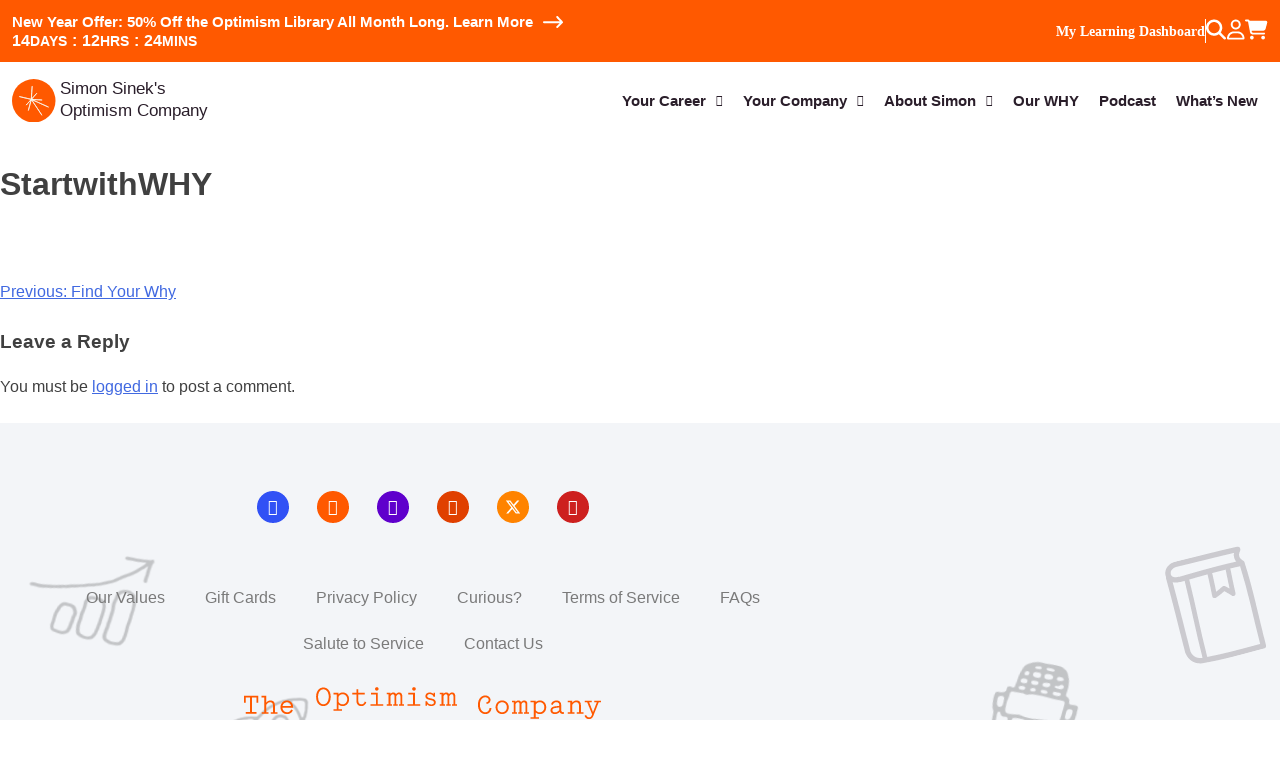

--- FILE ---
content_type: text/html; charset=UTF-8
request_url: https://startwithwhy.com/media/startwithwhy?ref=all
body_size: 45185
content:
<!DOCTYPE html>
<html lang="en-US">
<head>
	<meta charset="UTF-8">
	<meta name="viewport" content="width=device-width, initial-scale=1.0, viewport-fit=cover" />		<title>StartwithWHY - Simon Sinek</title>
    <script id="leaf-generate-page-view-script" data-nowprocket>
        const connectTag = document.createElement('connect-fb');
        connectTag.setAttribute('fbid', '968080163881962');
        document.head.appendChild(connectTag);
        
        const connectGATag = document.createElement('connect-ga');
        connectGATag.setAttribute('ga', 'G-ZGTWQSTRHZ');
        document.head.appendChild(connectGATag);

        var scriptSrc = "https://simon-sinek.leafsignal.app";
        const scriptElem = document.createElement('script');
        scriptElem.setAttribute('src', scriptSrc);
        scriptElem.setAttribute('onload', 'exec_page_view()');

        function exec_page_view() {
            setTimeout(() => {
                window.dataLayer = window.dataLayer || [];
                window.dataLayer.push({
                    'pageType': 'Page Type',
                    'event': 'page_view',
                    'page_title': document.title,
                    'page_location': window.location.href,
                    'shop_id': 'c4ee6840',
                });
            }, 250);
        }
        document.head.appendChild(scriptElem);
    </script>

<!-- The SEO Framework by Sybre Waaijer -->
<meta name="robots" content="noindex,max-snippet:-1,max-image-preview:large,max-video-preview:-1" />
<meta property="og:type" content="article" />
<meta property="og:locale" content="en_US" />
<meta property="og:site_name" content="Simon Sinek" />
<meta property="og:title" content="StartwithWHY" />
<meta property="og:url" content="https://simonsinek.com/?attachment_id=1037" />
<meta property="og:image" content="https://simonsinek.com/wp-content/uploads/2022/02/StartwithWHY.jpeg" />
<meta property="og:image:width" content="1200" />
<meta property="og:image:height" content="1807" />
<meta property="article:published_time" content="2022-02-23T05:48:33+00:00" />
<meta property="article:modified_time" content="2022-02-23T05:48:33+00:00" />
<meta name="twitter:card" content="summary_large_image" />
<meta name="twitter:title" content="StartwithWHY" />
<meta name="twitter:image" content="https://simonsinek.com/wp-content/uploads/2022/02/StartwithWHY.jpeg" />
<script type="application/ld+json">{"@context":"https://schema.org","@graph":[{"@type":"WebSite","@id":"https://simonsinek.com/#/schema/WebSite","url":"https://simonsinek.com/","name":"Simon Sinek","description":"The Optimism Company","inLanguage":"en-US","potentialAction":{"@type":"SearchAction","target":{"@type":"EntryPoint","urlTemplate":"https://simonsinek.com/search/{search_term_string}/"},"query-input":"required name=search_term_string"},"publisher":{"@type":"Organization","@id":"https://simonsinek.com/#/schema/Organization","name":"Simon Sinek","url":"https://simonsinek.com/","logo":{"@type":"ImageObject","url":"https://simonsinek.com/wp-content/uploads/2022/05/cropped-CircleSpark.png","contentUrl":"https://simonsinek.com/wp-content/uploads/2022/05/cropped-CircleSpark.png","width":512,"height":512,"contentSize":"22779"}}},{"@type":"WebPage","@id":"https://simonsinek.com/?attachment_id=1037","url":"https://simonsinek.com/?attachment_id=1037","name":"StartwithWHY - Simon Sinek","inLanguage":"en-US","isPartOf":{"@id":"https://simonsinek.com/#/schema/WebSite"},"breadcrumb":{"@type":"BreadcrumbList","@id":"https://simonsinek.com/#/schema/BreadcrumbList","itemListElement":[{"@type":"ListItem","position":1,"item":"https://simonsinek.com/","name":"Simon Sinek"},{"@type":"ListItem","position":2,"name":"StartwithWHY"}]},"potentialAction":{"@type":"ReadAction","target":"https://simonsinek.com/?attachment_id=1037"},"datePublished":"2022-02-23T05:48:33+00:00","dateModified":"2022-02-23T05:48:33+00:00","author":{"@type":"Person","@id":"https://simonsinek.com/#/schema/Person/078760d31c984571102c6107f48b2d6d","name":"Jonathan Alexander Caiaffa Garcia"}}]}</script>
<!-- / The SEO Framework by Sybre Waaijer | 8.40ms meta | 0.59ms boot -->

<link rel='dns-prefetch' href='//simonsinek.com' />
<link rel='dns-prefetch' href='//static.addtoany.com' />
<link href='https://fonts.gstatic.com' crossorigin rel='preconnect' />
<link rel="alternate" type="application/rss+xml" title="Simon Sinek &raquo; Feed" href="https://simonsinek.com/feed/" />
<link rel="alternate" type="application/rss+xml" title="Simon Sinek &raquo; Comments Feed" href="https://simonsinek.com/comments/feed/" />
<link rel="alternate" type="text/calendar" title="Simon Sinek &raquo; iCal Feed" href="https://simonsinek.com/events/?ical=1" />
<link rel="alternate" type="application/rss+xml" title="Simon Sinek &raquo; StartwithWHY Comments Feed" href="https://simonsinek.com/?attachment_id=1037/feed/" />
<link rel="alternate" title="oEmbed (JSON)" type="application/json+oembed" href="https://simonsinek.com/wp-json/oembed/1.0/embed?url=https%3A%2F%2Fsimonsinek.com%2F%3Fattachment_id%3D1037" />
<link rel="alternate" title="oEmbed (XML)" type="text/xml+oembed" href="https://simonsinek.com/wp-json/oembed/1.0/embed?url=https%3A%2F%2Fsimonsinek.com%2F%3Fattachment_id%3D1037&#038;format=xml" />
<style id='wp-img-auto-sizes-contain-inline-css'>
img:is([sizes=auto i],[sizes^="auto," i]){contain-intrinsic-size:3000px 1500px}
/*# sourceURL=wp-img-auto-sizes-contain-inline-css */
</style>
<link rel='stylesheet' id='woosb-blocks-css' href='https://simonsinek.com/wp-content/cache/autoptimize/css/autoptimize_single_07455648509a97385b857545b08083df.css?ver=8.4.2' media='all' />
<link rel='stylesheet' id='wp-block-library-css' href='https://simonsinek.com/wp-includes/css/dist/block-library/style.min.css?ver=6.9' media='all' />
<style id='classic-theme-styles-inline-css'>
/*! This file is auto-generated */
.wp-block-button__link{color:#fff;background-color:#32373c;border-radius:9999px;box-shadow:none;text-decoration:none;padding:calc(.667em + 2px) calc(1.333em + 2px);font-size:1.125em}.wp-block-file__button{background:#32373c;color:#fff;text-decoration:none}
/*# sourceURL=/wp-includes/css/classic-themes.min.css */
</style>
<link rel='stylesheet' id='gutenberg-pdfjs-style-css' href='https://simonsinek.com/wp-content/cache/autoptimize/css/autoptimize_single_db970b59f365361aba35ece7068e254b.css?ver=1767691647' media='all' />
<link rel='stylesheet' id='mpp_gutenberg-css' href='https://simonsinek.com/wp-content/cache/autoptimize/css/autoptimize_single_e166554d9568a75420df25df66eee803.css?ver=2.6.3' media='all' />
<style id='global-styles-inline-css'>
:root{--wp--preset--aspect-ratio--square: 1;--wp--preset--aspect-ratio--4-3: 4/3;--wp--preset--aspect-ratio--3-4: 3/4;--wp--preset--aspect-ratio--3-2: 3/2;--wp--preset--aspect-ratio--2-3: 2/3;--wp--preset--aspect-ratio--16-9: 16/9;--wp--preset--aspect-ratio--9-16: 9/16;--wp--preset--color--black: #000000;--wp--preset--color--cyan-bluish-gray: #abb8c3;--wp--preset--color--white: #ffffff;--wp--preset--color--pale-pink: #f78da7;--wp--preset--color--vivid-red: #cf2e2e;--wp--preset--color--luminous-vivid-orange: #ff6900;--wp--preset--color--luminous-vivid-amber: #fcb900;--wp--preset--color--light-green-cyan: #7bdcb5;--wp--preset--color--vivid-green-cyan: #00d084;--wp--preset--color--pale-cyan-blue: #8ed1fc;--wp--preset--color--vivid-cyan-blue: #0693e3;--wp--preset--color--vivid-purple: #9b51e0;--wp--preset--gradient--vivid-cyan-blue-to-vivid-purple: linear-gradient(135deg,rgb(6,147,227) 0%,rgb(155,81,224) 100%);--wp--preset--gradient--light-green-cyan-to-vivid-green-cyan: linear-gradient(135deg,rgb(122,220,180) 0%,rgb(0,208,130) 100%);--wp--preset--gradient--luminous-vivid-amber-to-luminous-vivid-orange: linear-gradient(135deg,rgb(252,185,0) 0%,rgb(255,105,0) 100%);--wp--preset--gradient--luminous-vivid-orange-to-vivid-red: linear-gradient(135deg,rgb(255,105,0) 0%,rgb(207,46,46) 100%);--wp--preset--gradient--very-light-gray-to-cyan-bluish-gray: linear-gradient(135deg,rgb(238,238,238) 0%,rgb(169,184,195) 100%);--wp--preset--gradient--cool-to-warm-spectrum: linear-gradient(135deg,rgb(74,234,220) 0%,rgb(151,120,209) 20%,rgb(207,42,186) 40%,rgb(238,44,130) 60%,rgb(251,105,98) 80%,rgb(254,248,76) 100%);--wp--preset--gradient--blush-light-purple: linear-gradient(135deg,rgb(255,206,236) 0%,rgb(152,150,240) 100%);--wp--preset--gradient--blush-bordeaux: linear-gradient(135deg,rgb(254,205,165) 0%,rgb(254,45,45) 50%,rgb(107,0,62) 100%);--wp--preset--gradient--luminous-dusk: linear-gradient(135deg,rgb(255,203,112) 0%,rgb(199,81,192) 50%,rgb(65,88,208) 100%);--wp--preset--gradient--pale-ocean: linear-gradient(135deg,rgb(255,245,203) 0%,rgb(182,227,212) 50%,rgb(51,167,181) 100%);--wp--preset--gradient--electric-grass: linear-gradient(135deg,rgb(202,248,128) 0%,rgb(113,206,126) 100%);--wp--preset--gradient--midnight: linear-gradient(135deg,rgb(2,3,129) 0%,rgb(40,116,252) 100%);--wp--preset--font-size--small: 13px;--wp--preset--font-size--medium: 20px;--wp--preset--font-size--large: 36px;--wp--preset--font-size--x-large: 42px;--wp--preset--spacing--20: 0.44rem;--wp--preset--spacing--30: 0.67rem;--wp--preset--spacing--40: 1rem;--wp--preset--spacing--50: 1.5rem;--wp--preset--spacing--60: 2.25rem;--wp--preset--spacing--70: 3.38rem;--wp--preset--spacing--80: 5.06rem;--wp--preset--shadow--natural: 6px 6px 9px rgba(0, 0, 0, 0.2);--wp--preset--shadow--deep: 12px 12px 50px rgba(0, 0, 0, 0.4);--wp--preset--shadow--sharp: 6px 6px 0px rgba(0, 0, 0, 0.2);--wp--preset--shadow--outlined: 6px 6px 0px -3px rgb(255, 255, 255), 6px 6px rgb(0, 0, 0);--wp--preset--shadow--crisp: 6px 6px 0px rgb(0, 0, 0);}:where(.is-layout-flex){gap: 0.5em;}:where(.is-layout-grid){gap: 0.5em;}body .is-layout-flex{display: flex;}.is-layout-flex{flex-wrap: wrap;align-items: center;}.is-layout-flex > :is(*, div){margin: 0;}body .is-layout-grid{display: grid;}.is-layout-grid > :is(*, div){margin: 0;}:where(.wp-block-columns.is-layout-flex){gap: 2em;}:where(.wp-block-columns.is-layout-grid){gap: 2em;}:where(.wp-block-post-template.is-layout-flex){gap: 1.25em;}:where(.wp-block-post-template.is-layout-grid){gap: 1.25em;}.has-black-color{color: var(--wp--preset--color--black) !important;}.has-cyan-bluish-gray-color{color: var(--wp--preset--color--cyan-bluish-gray) !important;}.has-white-color{color: var(--wp--preset--color--white) !important;}.has-pale-pink-color{color: var(--wp--preset--color--pale-pink) !important;}.has-vivid-red-color{color: var(--wp--preset--color--vivid-red) !important;}.has-luminous-vivid-orange-color{color: var(--wp--preset--color--luminous-vivid-orange) !important;}.has-luminous-vivid-amber-color{color: var(--wp--preset--color--luminous-vivid-amber) !important;}.has-light-green-cyan-color{color: var(--wp--preset--color--light-green-cyan) !important;}.has-vivid-green-cyan-color{color: var(--wp--preset--color--vivid-green-cyan) !important;}.has-pale-cyan-blue-color{color: var(--wp--preset--color--pale-cyan-blue) !important;}.has-vivid-cyan-blue-color{color: var(--wp--preset--color--vivid-cyan-blue) !important;}.has-vivid-purple-color{color: var(--wp--preset--color--vivid-purple) !important;}.has-black-background-color{background-color: var(--wp--preset--color--black) !important;}.has-cyan-bluish-gray-background-color{background-color: var(--wp--preset--color--cyan-bluish-gray) !important;}.has-white-background-color{background-color: var(--wp--preset--color--white) !important;}.has-pale-pink-background-color{background-color: var(--wp--preset--color--pale-pink) !important;}.has-vivid-red-background-color{background-color: var(--wp--preset--color--vivid-red) !important;}.has-luminous-vivid-orange-background-color{background-color: var(--wp--preset--color--luminous-vivid-orange) !important;}.has-luminous-vivid-amber-background-color{background-color: var(--wp--preset--color--luminous-vivid-amber) !important;}.has-light-green-cyan-background-color{background-color: var(--wp--preset--color--light-green-cyan) !important;}.has-vivid-green-cyan-background-color{background-color: var(--wp--preset--color--vivid-green-cyan) !important;}.has-pale-cyan-blue-background-color{background-color: var(--wp--preset--color--pale-cyan-blue) !important;}.has-vivid-cyan-blue-background-color{background-color: var(--wp--preset--color--vivid-cyan-blue) !important;}.has-vivid-purple-background-color{background-color: var(--wp--preset--color--vivid-purple) !important;}.has-black-border-color{border-color: var(--wp--preset--color--black) !important;}.has-cyan-bluish-gray-border-color{border-color: var(--wp--preset--color--cyan-bluish-gray) !important;}.has-white-border-color{border-color: var(--wp--preset--color--white) !important;}.has-pale-pink-border-color{border-color: var(--wp--preset--color--pale-pink) !important;}.has-vivid-red-border-color{border-color: var(--wp--preset--color--vivid-red) !important;}.has-luminous-vivid-orange-border-color{border-color: var(--wp--preset--color--luminous-vivid-orange) !important;}.has-luminous-vivid-amber-border-color{border-color: var(--wp--preset--color--luminous-vivid-amber) !important;}.has-light-green-cyan-border-color{border-color: var(--wp--preset--color--light-green-cyan) !important;}.has-vivid-green-cyan-border-color{border-color: var(--wp--preset--color--vivid-green-cyan) !important;}.has-pale-cyan-blue-border-color{border-color: var(--wp--preset--color--pale-cyan-blue) !important;}.has-vivid-cyan-blue-border-color{border-color: var(--wp--preset--color--vivid-cyan-blue) !important;}.has-vivid-purple-border-color{border-color: var(--wp--preset--color--vivid-purple) !important;}.has-vivid-cyan-blue-to-vivid-purple-gradient-background{background: var(--wp--preset--gradient--vivid-cyan-blue-to-vivid-purple) !important;}.has-light-green-cyan-to-vivid-green-cyan-gradient-background{background: var(--wp--preset--gradient--light-green-cyan-to-vivid-green-cyan) !important;}.has-luminous-vivid-amber-to-luminous-vivid-orange-gradient-background{background: var(--wp--preset--gradient--luminous-vivid-amber-to-luminous-vivid-orange) !important;}.has-luminous-vivid-orange-to-vivid-red-gradient-background{background: var(--wp--preset--gradient--luminous-vivid-orange-to-vivid-red) !important;}.has-very-light-gray-to-cyan-bluish-gray-gradient-background{background: var(--wp--preset--gradient--very-light-gray-to-cyan-bluish-gray) !important;}.has-cool-to-warm-spectrum-gradient-background{background: var(--wp--preset--gradient--cool-to-warm-spectrum) !important;}.has-blush-light-purple-gradient-background{background: var(--wp--preset--gradient--blush-light-purple) !important;}.has-blush-bordeaux-gradient-background{background: var(--wp--preset--gradient--blush-bordeaux) !important;}.has-luminous-dusk-gradient-background{background: var(--wp--preset--gradient--luminous-dusk) !important;}.has-pale-ocean-gradient-background{background: var(--wp--preset--gradient--pale-ocean) !important;}.has-electric-grass-gradient-background{background: var(--wp--preset--gradient--electric-grass) !important;}.has-midnight-gradient-background{background: var(--wp--preset--gradient--midnight) !important;}.has-small-font-size{font-size: var(--wp--preset--font-size--small) !important;}.has-medium-font-size{font-size: var(--wp--preset--font-size--medium) !important;}.has-large-font-size{font-size: var(--wp--preset--font-size--large) !important;}.has-x-large-font-size{font-size: var(--wp--preset--font-size--x-large) !important;}
:where(.wp-block-post-template.is-layout-flex){gap: 1.25em;}:where(.wp-block-post-template.is-layout-grid){gap: 1.25em;}
:where(.wp-block-term-template.is-layout-flex){gap: 1.25em;}:where(.wp-block-term-template.is-layout-grid){gap: 1.25em;}
:where(.wp-block-columns.is-layout-flex){gap: 2em;}:where(.wp-block-columns.is-layout-grid){gap: 2em;}
:root :where(.wp-block-pullquote){font-size: 1.5em;line-height: 1.6;}
/*# sourceURL=global-styles-inline-css */
</style>
<link rel='stylesheet' id='front-end-stylesheet-css' href='https://simonsinek.com/wp-content/cache/autoptimize/css/autoptimize_single_49e5a124093b6fd9e74096d0aa9fcbb4.css?ver=1.0' media='all' />
<link rel='stylesheet' id='subscription-discounts-front-css-css' href='https://simonsinek.com/wp-content/cache/autoptimize/css/autoptimize_single_084e2de7a2b201e0db18e9b4db291faa.css?ver=4.0.0' media='all' />
<link rel='stylesheet' id='select2-css-css' href='https://simonsinek.com/wp-content/cache/autoptimize/css/autoptimize_single_e3e811600e32258de0b9ba53c7798db8.css?ver=5.7.2' media='all' />
<link rel='stylesheet' id='tag_images_styles-css' href='https://simonsinek.com/wp-content/cache/autoptimize/css/autoptimize_single_7f8ab1284d175533554ecf7aa88c37f0.css?ver=1.0.2' media='all' />
<link rel='stylesheet' id='woocommerce-layout-css' href='https://simonsinek.com/wp-content/cache/autoptimize/css/autoptimize_single_e98f5279cacaef826050eb2595082e77.css?ver=10.4.3' media='all' />
<link rel='stylesheet' id='woocommerce-smallscreen-css' href='https://simonsinek.com/wp-content/cache/autoptimize/css/autoptimize_single_59d266c0ea580aae1113acb3761f7ad5.css?ver=10.4.3' media='only screen and (max-width: 768px)' />
<link rel='stylesheet' id='woocommerce-general-css' href='https://simonsinek.com/wp-content/cache/autoptimize/css/autoptimize_single_0a5cfa15a1c3bce6319a071a84e71e83.css?ver=10.4.3' media='all' />
<style id='woocommerce-inline-inline-css'>
.woocommerce form .form-row .required { visibility: visible; }
/*# sourceURL=woocommerce-inline-inline-css */
</style>
<link rel='stylesheet' id='tribe-events-v2-single-skeleton-css' href='https://simonsinek.com/wp-content/cache/autoptimize/css/autoptimize_single_7816200b8ee0ebe7d38d0b346de2b663.css?ver=6.15.13' media='all' />
<link rel='stylesheet' id='tribe-events-v2-single-skeleton-full-css' href='https://simonsinek.com/wp-content/cache/autoptimize/css/autoptimize_single_83dc36b228f07959815f738ec54f84e2.css?ver=6.15.13' media='all' />
<link rel='stylesheet' id='tec-events-elementor-widgets-base-styles-css' href='https://simonsinek.com/wp-content/cache/autoptimize/css/autoptimize_single_6fc7abd853ee796ccc1ea3dbd8e8cb5a.css?ver=6.15.13' media='all' />
<link rel='stylesheet' id='eae-css-css' href='https://simonsinek.com/wp-content/plugins/addon-elements-for-elementor-page-builder/assets/css/eae.min.css?ver=1.14.4' media='all' />
<link rel='stylesheet' id='eae-peel-css-css' href='https://simonsinek.com/wp-content/cache/autoptimize/css/autoptimize_single_da7f0f6aebde50c1fb30935d025f8cda.css?ver=1.14.4' media='all' />
<link rel='stylesheet' id='font-awesome-4-shim-css' href='https://simonsinek.com/wp-content/plugins/elementor/assets/lib/font-awesome/css/v4-shims.min.css?ver=1.0' media='all' />
<link rel='stylesheet' id='font-awesome-5-all-css' href='https://simonsinek.com/wp-content/plugins/elementor/assets/lib/font-awesome/css/all.min.css?ver=1.0' media='all' />
<link rel='stylesheet' id='vegas-css-css' href='https://simonsinek.com/wp-content/plugins/addon-elements-for-elementor-page-builder/assets/lib/vegas/vegas.min.css?ver=2.4.0' media='all' />
<link rel='stylesheet' id='woosb-frontend-css' href='https://simonsinek.com/wp-content/cache/autoptimize/css/autoptimize_single_e29fdd9411272535425a9e71caa7a74b.css?ver=8.4.2' media='all' />
<link rel='stylesheet' id='simon-sinek-style-css' href='https://simonsinek.com/wp-content/cache/autoptimize/css/autoptimize_single_bdfd84078a770172e921c6be50692055.css?ver=1.1.11' media='all' />
<link rel='stylesheet' id='animate-css-style-css' href='https://simonsinek.com/wp-content/themes/simon-sinek/css/animate.min.css?ver=1.1.11' media='all' />
<link rel='stylesheet' id='swiper-style-css' href='https://simonsinek.com/wp-content/themes/simon-sinek/swiper/swiper-bundle.min.css?ver=1.1.11' media='all' />
<link rel='stylesheet' id='fancybox-style-css' href='https://simonsinek.com/wp-content/cache/autoptimize/css/autoptimize_single_2b36a14ed2ebf52c61ac85962bb8da06.css?ver=1.1.11' media='all' />
<link rel='stylesheet' id='fancybox-carousel-style-css' href='https://simonsinek.com/wp-content/cache/autoptimize/css/autoptimize_single_626992b67e35b9e6c30f5b5d51924465.css?ver=1.1.11' media='all' />
<link rel='stylesheet' id='fancybox-thumbs-style-css' href='https://simonsinek.com/wp-content/cache/autoptimize/css/autoptimize_single_1921aae992b81403fc02f313fdbecf47.css?ver=1.1.11' media='all' />
<link rel='stylesheet' id='sweetalert-style-css' href='https://simonsinek.com/wp-content/themes/simon-sinek/sweetalert/sweetalert2.min.css?ver=1.1.11' media='all' />
<link rel='stylesheet' id='slick-style-css' href='https://simonsinek.com/wp-content/cache/autoptimize/css/autoptimize_single_f38b2db10e01b1572732a3191d538707.css?ver=1.1.11' media='all' />
<link rel='stylesheet' id='slick-theme-style-css' href='https://simonsinek.com/wp-content/cache/autoptimize/css/autoptimize_single_f9faba678c4d6dcfdde69e5b11b37a2e.css?ver=1.1.11' media='all' />
<link rel='stylesheet' id='dashicons-custom-css' href='https://simonsinek.com/wp-content/themes/simon-sinek/css/dashicons.min.css?ver=6.9' media='all' />
<link rel='stylesheet' id='tickets-custom-css' href='https://simonsinek.com/wp-content/cache/autoptimize/css/autoptimize_single_6b991aecdae5bf9dda6a56449d8d3388.css?ver=6.9' media='all' />
<link rel='stylesheet' id='tickets-min-css' href='https://simonsinek.com/wp-content/themes/simon-sinek/css/tickets.min.css?ver=6.9' media='all' />
<link rel='stylesheet' id='elementor-frontend-css' href='https://simonsinek.com/wp-content/plugins/elementor/assets/css/frontend.min.css?ver=3.34.0' media='all' />
<style id='elementor-frontend-inline-css'>
.elementor-kit-5{--e-global-color-primary:#6EC1E4;--e-global-color-secondary:#54595F;--e-global-color-text:#7A7A7A;--e-global-color-accent:#61CE70;--e-global-color-3a22b19:#FF5900;--e-global-color-b7ab2bf:#3E0AF5;--e-global-color-b73da67:#FEE6B3;--e-global-color-306e398:#2A1E2A;--e-global-typography-primary-font-family:"Union";--e-global-typography-primary-font-weight:600;--e-global-typography-secondary-font-family:"Union";--e-global-typography-secondary-font-weight:400;--e-global-typography-text-font-family:"Union";--e-global-typography-text-font-weight:400;--e-global-typography-accent-font-family:"Union";--e-global-typography-accent-font-weight:500;}.elementor-kit-5 e-page-transition{background-color:#FFBC7D;}.elementor-kit-5 button,.elementor-kit-5 input[type="button"],.elementor-kit-5 input[type="submit"],.elementor-kit-5 .elementor-button{font-family:"Union", Sans-serif;}.elementor-section.elementor-section-boxed > .elementor-container{max-width:1140px;}.e-con{--container-max-width:1140px;}.elementor-widget:not(:last-child){margin-block-end:20px;}.elementor-element{--widgets-spacing:20px 20px;--widgets-spacing-row:20px;--widgets-spacing-column:20px;}{}h1.entry-title{display:var(--page-title-display);}@media(max-width:1024px){.elementor-section.elementor-section-boxed > .elementor-container{max-width:1024px;}.e-con{--container-max-width:1024px;}}@media(max-width:767px){.elementor-section.elementor-section-boxed > .elementor-container{max-width:767px;}.e-con{--container-max-width:767px;}}/* Start custom CSS */.main-nav {
    position: relative;
}

.f-button.is-next svg,
.f-button.is-prev svg{
    stroke: #ffffff;
    stroke-width: 4px;
}

.f-thumbs .f-button.is-next,
.f-thumbs .f-button.is-prev {
    background: #ff5900;
}

.stamped-average {
    text-align: center;
}
.stamped-average a {
    color: #2A1E2A;
}

.stamped-average i.fa {
    color: #FFB200;
}

.product-tabs .elementor-tab-content ul {
    list-style-type: none;
    padding: 0;
    margin: 0;
        columns: 2;
}

.product-tabs .elementor-tab-content ul li {
    position: relative;
    padding: 0 0 10px 32px;
}

.product-tabs .elementor-tab-content ul li:before {
    position: absolute;
    content: '';
    background: url(/../wp-content/themes/simon-sinek/images/checked.png);
    width: 22px;
    height: 22px;
    left: 0;
    top: 0;
    background-size: 100%;
    background-repeat: no-repeat;
}

.woocommerce-error {
    display: none;
}

.woocommerce-checkout .woocommerce-error {
    display: block;
}

.f-thumbs__slide {
    height: 92px;
    width: 92px;
}

.f-carousel__slide.video::before {
    content: url('https://simonsinek.com/wp-content/uploads/2023/06/play.svg');
    position: absolute;
    width: 100px;
}

.f-carousel__slide img {
    border-radius: 15px;
}

.class-page-banner-section .class-page-banner-right img {
    width: 100%;
}

@media(max-width: 767px){
    .product-tabs .elementor-tab-content ul {
        columns: 1;
    }
}

.functionalIcons svg path {
    stroke: none !important;
}

.price-strikeout-2 {
    color: #ff5900;
}

.custom-add-to-cart a {
    min-width: 160px;
}

.custom-add-to-cart a:focus {
    background-color: #ff5900 !important;
    color: #fff !important;
}

.redirect-copy {
    font-size: 14px;
    font-family: "Union", Sans-serif;
    color: #2A1E2A;
    font-weight: 700;
    /*margin: 0;*/
}

.atc-dark {
    text-align: center;
}

.atc-dark .redirect-copy {
    color: #fff;
}/* End custom CSS */
/* Start Custom Fonts CSS */@font-face {
	font-family: 'Union';
	font-style: normal;
	font-weight: 700;
	font-display: swap;
	src: url('https://simonsinek.com/wp-content/uploads/2021/11/Union-Bold.eot');
	src: url('https://simonsinek.com/wp-content/uploads/2021/11/Union-Bold.eot?#iefix') format('embedded-opentype'),
		url('https://simonsinek.com/wp-content/uploads/2021/11/Union-Bold.woff2') format('woff2'),
		url('https://simonsinek.com/wp-content/uploads/2021/11/Union-Bold.woff') format('woff'),
		url('https://simonsinek.com/wp-content/uploads/2021/11/Union-Bold.ttf') format('truetype');
}
@font-face {
	font-family: 'Union';
	font-style: normal;
	font-weight: bold;
	font-display: swap;
	src: url('https://simonsinek.com/wp-content/uploads/2021/11/Union-Bold.eot');
	src: url('https://simonsinek.com/wp-content/uploads/2021/11/Union-Bold.eot?#iefix') format('embedded-opentype'),
		url('https://simonsinek.com/wp-content/uploads/2021/11/Union-Bold.woff2') format('woff2'),
		url('https://simonsinek.com/wp-content/uploads/2021/11/Union-Bold.woff') format('woff'),
		url('https://simonsinek.com/wp-content/uploads/2021/11/Union-Bold.ttf') format('truetype');
}
@font-face {
	font-family: 'Union';
	font-style: normal;
	font-weight: 400;
	font-display: swap;
	src: url('https://simonsinek.com/wp-content/uploads/2021/11/Union-Regular.eot');
	src: url('https://simonsinek.com/wp-content/uploads/2021/11/Union-Regular.eot?#iefix') format('embedded-opentype'),
		url('https://simonsinek.com/wp-content/uploads/2021/11/Union-Regular.woff2') format('woff2'),
		url('https://simonsinek.com/wp-content/uploads/2021/11/Union-Regular.woff') format('woff'),
		url('https://simonsinek.com/wp-content/uploads/2021/11/Union-Regular.ttf') format('truetype');
}
@font-face {
	font-family: 'Union';
	font-style: normal;
	font-weight: normal;
	font-display: swap;
	src: url('https://simonsinek.com/wp-content/uploads/2021/11/Union-Regular.eot');
	src: url('https://simonsinek.com/wp-content/uploads/2021/11/Union-Regular.eot?#iefix') format('embedded-opentype'),
		url('https://simonsinek.com/wp-content/uploads/2021/11/Union-Regular.woff2') format('woff2'),
		url('https://simonsinek.com/wp-content/uploads/2021/11/Union-Regular.woff') format('woff'),
		url('https://simonsinek.com/wp-content/uploads/2021/11/Union-Regular.ttf') format('truetype');
}
/* End Custom Fonts CSS */
.elementor-396997 .elementor-element.elementor-element-261afae{--display:flex;--justify-content:center;--align-items:center;--container-widget-width:calc( ( 1 - var( --container-widget-flex-grow ) ) * 100% );--gap:50px 50px;--row-gap:50px;--column-gap:50px;--padding-top:100px;--padding-bottom:100px;--padding-left:20px;--padding-right:20px;}.elementor-widget-heading .elementor-heading-title{color:var( --e-global-color-primary );}.elementor-396997 .elementor-element.elementor-element-97df854{text-align:center;}.elementor-396997 .elementor-element.elementor-element-97df854 .elementor-heading-title{font-family:"Raleway", Sans-serif;font-size:48px;font-weight:700;color:var( --e-global-color-306e398 );}.elementor-widget-search{--e-search-input-color:var( --e-global-color-text );}.elementor-widget-search.e-focus{--e-search-input-color:var( --e-global-color-text );}.elementor-396997 .elementor-element.elementor-element-1969ae3 .e-search-submit{background-color:var( --e-global-color-3a22b19 );}.elementor-396997 .elementor-element.elementor-element-1969ae3{width:var( --container-widget-width, 600px );max-width:600px;--container-widget-width:600px;--container-widget-flex-grow:0;--e-search-icon-clear-size:20px;--e-search-icon-clear-color:var( --e-global-color-secondary );--e-search-submit-border-radius:50em 50em 50em 50em;--e-search-submit-padding:15px 30px 15px 30px;}.elementor-396997 .elementor-element.elementor-element-1969ae3 .e-search-input{font-family:"Union", Sans-serif;border-radius:50em 50em 50em 50em;}.elementor-396997 .elementor-element.elementor-element-1969ae3 .e-search-input-wrapper > svg:hover{--e-search-icon-clear-color:var( --e-global-color-306e398 );}.elementor-396997 .elementor-element.elementor-element-1969ae3 .e-search-input-wrapper > i:hover{--e-search-icon-clear-color:var( --e-global-color-306e398 );}.elementor-396997 .elementor-element.elementor-element-1969ae3 .e-search-submit span{font-family:"Union", Sans-serif;font-size:18px;font-weight:600;}#elementor-popup-modal-396997{background-color:rgba(0,0,0,.8);justify-content:center;align-items:center;pointer-events:all;}#elementor-popup-modal-396997 .dialog-message{width:900px;height:auto;}#elementor-popup-modal-396997 .dialog-close-button{display:flex;top:0%;}#elementor-popup-modal-396997 .dialog-widget-content{box-shadow:2px 8px 23px 3px rgba(0,0,0,0.2);}body:not(.rtl) #elementor-popup-modal-396997 .dialog-close-button{right:0%;}body.rtl #elementor-popup-modal-396997 .dialog-close-button{left:0%;}@media(max-width:1024px) and (min-width:768px){.elementor-396997 .elementor-element.elementor-element-261afae{--content-width:100%;}}@media(max-width:1024px){.elementor-396997 .elementor-element.elementor-element-261afae{--gap:40px 40px;--row-gap:40px;--column-gap:40px;--padding-top:70px;--padding-bottom:70px;--padding-left:20px;--padding-right:20px;}.elementor-396997 .elementor-element.elementor-element-97df854 .elementor-heading-title{font-size:38px;}}@media(max-width:767px){.elementor-396997 .elementor-element.elementor-element-261afae{--gap:20px 20px;--row-gap:20px;--column-gap:20px;--padding-top:50px;--padding-bottom:50px;--padding-left:20px;--padding-right:20px;}.elementor-396997 .elementor-element.elementor-element-97df854 .elementor-heading-title{font-size:30px;line-height:36px;}}/* Start custom CSS */#elementor-popup-modal-396997 .dialog-close-button {
    top: 20px !important;
    right: 20px !important;
    font-size: 12px;
    color: #2a1e2a;
    outline: none;
}

@media screen and (max-width: 1024px) {
    #elementor-popup-modal-396997 .dialog-widget-content {
        max-width: 90%;
    }
    
    #elementor-popup-modal-396997 .dialog-message {
        width: 100%;
    }
}

#elementor-popup-modal-396997 .e-search-submit {
    cursor: pointer;
}

@media screen and (max-width: 767px) {
    #elementor-popup-modal-396997 .elementor-widget-search .e-search-form {
        flex-direction: column;
        gap: 10px;
    }
    
    #elementor-popup-modal-396997 .e-search-submit {
        margin: 0 auto;
        width: 100% !important;
        text-align: center !important;
        display: block;
    }
}/* End custom CSS */
/* Start Custom Fonts CSS */@font-face {
	font-family: 'Raleway';
	font-style: normal;
	font-weight: 100;
	font-display: swap;
	src: url('https://simonsinek.com/wp-content/uploads/2025/08/Raleway-Thin.woff2') format('woff2'),
		url('https://simonsinek.com/wp-content/uploads/2025/08/Raleway-Thin.woff') format('woff');
}
@font-face {
	font-family: 'Raleway';
	font-style: normal;
	font-weight: 400;
	font-display: swap;
	src: url('https://simonsinek.com/wp-content/uploads/2025/08/Raleway-Regular.eot');
	src: url('https://simonsinek.com/wp-content/uploads/2025/08/Raleway-Regular.eot?#iefix') format('embedded-opentype'),
		url('https://simonsinek.com/wp-content/uploads/2025/08/Raleway-Regular.woff2') format('woff2'),
		url('https://simonsinek.com/wp-content/uploads/2025/08/Raleway-Regular.woff') format('woff'),
		url('https://simonsinek.com/wp-content/uploads/2025/08/Raleway-Regular.ttf') format('truetype'),
		url('https://simonsinek.com/wp-content/uploads/2025/08/Raleway-Regular.svg#Raleway') format('svg');
}
@font-face {
	font-family: 'Raleway';
	font-style: normal;
	font-weight: 700;
	font-display: swap;
	src: url('https://simonsinek.com/wp-content/uploads/2025/08/Raleway-Bold.eot');
	src: url('https://simonsinek.com/wp-content/uploads/2025/08/Raleway-Bold.eot?#iefix') format('embedded-opentype'),
		url('https://simonsinek.com/wp-content/uploads/2025/08/Raleway-Bold.woff2') format('woff2'),
		url('https://simonsinek.com/wp-content/uploads/2025/08/Raleway-Bold.woff') format('woff'),
		url('https://simonsinek.com/wp-content/uploads/2025/08/Raleway-Bold.ttf') format('truetype'),
		url('https://simonsinek.com/wp-content/uploads/2025/08/Raleway-Bold.svg#Raleway') format('svg');
}
/* End Custom Fonts CSS */
.elementor-391505 .elementor-element.elementor-element-7df82f97{--display:flex;--border-radius:10px 10px 10px 10px;--padding-top:60px;--padding-bottom:60px;--padding-left:60px;--padding-right:60px;}.elementor-391505 .elementor-element.elementor-element-7df82f97.e-con{--flex-grow:0;--flex-shrink:0;}.elementor-widget-text-editor{color:var( --e-global-color-text );}.elementor-widget-text-editor.elementor-drop-cap-view-stacked .elementor-drop-cap{background-color:var( --e-global-color-primary );}.elementor-widget-text-editor.elementor-drop-cap-view-framed .elementor-drop-cap, .elementor-widget-text-editor.elementor-drop-cap-view-default .elementor-drop-cap{color:var( --e-global-color-primary );border-color:var( --e-global-color-primary );}.elementor-391505 .elementor-element.elementor-element-7bcad5b8{color:#000000;}#elementor-popup-modal-391505{background-color:rgba(0,0,0,.8);justify-content:center;align-items:center;pointer-events:all;}#elementor-popup-modal-391505 .dialog-message{width:1312px;height:800px;align-items:flex-start;padding:0px 0px 0px 0px;}#elementor-popup-modal-391505 .dialog-close-button{display:flex;}#elementor-popup-modal-391505 .dialog-widget-content{box-shadow:2px 8px 23px 3px rgba(0,0,0,0.2);margin:200px 0px 200px 0px;}@media(max-width:1024px){.elementor-391505 .elementor-element.elementor-element-7df82f97{--padding-top:40px;--padding-bottom:40px;--padding-left:40px;--padding-right:40px;}#elementor-popup-modal-391505 .dialog-message{width:700px;height:750px;}}@media(max-width:767px){.elementor-391505 .elementor-element.elementor-element-7df82f97{--padding-top:30px;--padding-bottom:30px;--padding-left:30px;--padding-right:30px;}#elementor-popup-modal-391505 .dialog-message{width:330px;height:650px;}}/* Start custom CSS for container, class: .elementor-element-7df82f97 *//* Desktop (Default) */
.elementor-391505 .elementor-element.elementor-element-7df82f97 h2 {
    font-family: "SimonRaleway", Sans-serif;
    font-weight: 700;
    font-size: 40px;
    line-height: 45px;
    margin: 0 0 30px;
}
.elementor-391505 .elementor-element.elementor-element-7df82f97 h3 {
    font-family: "SimonRaleway", Sans-serif;
    font-weight: 700;
    font-size: 30px;
    line-height: 35px;
    margin: 0 0 20px 0;
}
.elementor-391505 .elementor-element.elementor-element-7df82f97 h4 {
    font-family: "SimonRaleway", Sans-serif;
    font-weight: 700;
    font-size: 22px;
    line-height: 27px;
}
.elementor-391505 .elementor-element.elementor-element-7df82f97 p, .elementor-391505 .elementor-element.elementor-element-7df82f97 ul li {
    font-family: 'Union';
    font-weight: 400;
    font-size: 22px;
    line-height: 28px;
    margin: 0 0 20px 0;
}


/* Mobile (up to 767px) */
@media only screen and (max-width: 767px) {
    .elementor-391505 .elementor-element.elementor-element-7df82f97 h2 {
        font-size: 26px;
        line-height: 31px;
        margin: 0 0 20px;
    }
    .elementor-391505 .elementor-element.elementor-element-7df82f97 h3 {
        font-size: 22px;
        line-height: 28px;
        margin: 0 0 20px 0;
    }
    .elementor-391505 .elementor-element.elementor-element-7df82f97 h4 {
        font-size: 22px;
        line-height: 28px;
        margin: 0 0 20px;
    }
    .elementor-391505 .elementor-element.elementor-element-7df82f97 p, .elementor-391505 .elementor-element.elementor-element-7df82f97 ul li {
        font-size: 18px;
        line-height: 23px;
        margin: 0 0 20px 0;
    }
}

/* Tablet (768px – 1024px) */
@media only screen and (min-width: 768px) and (max-width: 1024px) {
    .elementor-391505 .elementor-element.elementor-element-7df82f97 h2 {
        font-size: 32px;
        line-height: 38px;
        margin: 0 0 25px;
    }
    .elementor-391505 .elementor-element.elementor-element-7df82f97 h3 {
        font-size: 26px;
        line-height: 32px;
        margin: 0 0 20px 0;
    }
    .elementor-391505 .elementor-element.elementor-element-7df82f97 h4 {
        font-size: 20px;
        line-height: 26px;
        margin: 0 0 18px;
    }
    .elementor-391505 .elementor-element.elementor-element-7df82f97 p, .elementor-391505 .elementor-element.elementor-element-7df82f97 ul li {
        font-size: 20px;
        line-height: 26px;
        margin: 0 0 20px 0;
    }
}

/* Laptop (1025px – 1366px) */
@media only screen and (min-width: 1025px) and (max-width: 1366px) {
    .elementor-391505 .elementor-element.elementor-element-7df82f97 h2 {
        font-size: 36px;
        line-height: 42px;
        margin: 0 0 28px;
    }
    .elementor-391505 .elementor-element.elementor-element-7df82f97 h3 {
        font-size: 28px;
        line-height: 34px;
        margin: 0 0 20px 0;
    }
    .elementor-391505 .elementor-element.elementor-element-7df82f97 h4 {
        font-size: 21px;
        line-height: 27px;
        margin: 0 0 18px;
    }
    .elementor-391505 .elementor-element.elementor-element-7df82f97 p, .elementor-391505 .elementor-element.elementor-element-7df82f97 ul li {
        font-size: 21px;
        line-height: 27px;
        margin: 0 0 20px 0;
    }
}

.elementor-391505 .elementor-element.elementor-element-7df82f97 ul li{
    margin: 0 !important;
}/* End custom CSS */
/* Start custom CSS */@media only screen and (min-width: 1025px) and (max-width: 1366px) {
    .why-school-popup .dialog-lightbox-message{
        width: 1000px !important;
        height: 650px !important;
    }
}
.why-school-popup .dialog-widget-content{
    border-radius: 10px;
}

#elementor-popup-modal-391505 .dialog-close-button {
    top: 15px !important;
    right: 15px !important;
    color: #2a1e2a !important;
    transform: scale(1.5) !important;
}/* End custom CSS */
.elementor-391506 .elementor-element.elementor-element-489def69{--display:flex;--border-radius:10px 10px 10px 10px;--padding-top:60px;--padding-bottom:60px;--padding-left:60px;--padding-right:60px;}.elementor-391506 .elementor-element.elementor-element-489def69.e-con{--flex-grow:0;--flex-shrink:0;}.elementor-widget-text-editor{color:var( --e-global-color-text );}.elementor-widget-text-editor.elementor-drop-cap-view-stacked .elementor-drop-cap{background-color:var( --e-global-color-primary );}.elementor-widget-text-editor.elementor-drop-cap-view-framed .elementor-drop-cap, .elementor-widget-text-editor.elementor-drop-cap-view-default .elementor-drop-cap{color:var( --e-global-color-primary );border-color:var( --e-global-color-primary );}.elementor-391506 .elementor-element.elementor-element-537d0f1d{color:#000000;}#elementor-popup-modal-391506{background-color:rgba(0,0,0,.8);justify-content:center;align-items:center;pointer-events:all;}#elementor-popup-modal-391506 .dialog-message{width:1312px;height:800px;align-items:flex-start;padding:0px 0px 0px 0px;}#elementor-popup-modal-391506 .dialog-close-button{display:flex;}#elementor-popup-modal-391506 .dialog-widget-content{box-shadow:2px 8px 23px 3px rgba(0,0,0,0.2);margin:200px 0px 200px 0px;}@media(max-width:1024px){.elementor-391506 .elementor-element.elementor-element-489def69{--padding-top:40px;--padding-bottom:40px;--padding-left:40px;--padding-right:40px;}#elementor-popup-modal-391506 .dialog-message{height:750px;}}@media(max-width:767px){.elementor-391506 .elementor-element.elementor-element-489def69{--padding-top:30px;--padding-bottom:30px;--padding-left:30px;--padding-right:30px;}#elementor-popup-modal-391506 .dialog-message{width:330px;height:650px;}}/* Start custom CSS for container, class: .elementor-element-489def69 *//* Desktop (Default) */
.elementor-391506 .elementor-element.elementor-element-489def69 h2 {
    font-family: "SimonRaleway", Sans-serif;
    font-weight: 700;
    font-size: 40px;
    line-height: 45px;
    margin: 0 0 30px;
}
.elementor-391506 .elementor-element.elementor-element-489def69 h3 {
    font-family: "SimonRaleway", Sans-serif;
    font-weight: 700;
    font-size: 30px;
    line-height: 35px;
    margin: 0 0 20px 0;
}
.elementor-391506 .elementor-element.elementor-element-489def69 h4 {
    font-family: "SimonRaleway", Sans-serif;
    font-weight: 700;
    font-size: 22px;
    line-height: 27px;
}
.elementor-391506 .elementor-element.elementor-element-489def69 p, .elementor-391506 .elementor-element.elementor-element-489def69 ul li {
    font-family: 'Union';
    font-weight: 400;
    font-size: 22px;
    line-height: 28px;
    margin: 0 0 20px 0;
}


/* Mobile (up to 767px) */
@media only screen and (max-width: 767px) {
    .elementor-391506 .elementor-element.elementor-element-489def69 h2 {
        font-size: 26px;
        line-height: 31px;
        margin: 0 0 20px;
    }
    .elementor-391506 .elementor-element.elementor-element-489def69 h3 {
        font-size: 22px;
        line-height: 28px;
        margin: 0 0 20px 0;
    }
    .elementor-391506 .elementor-element.elementor-element-489def69 h4 {
        font-size: 22px;
        line-height: 28px;
        margin: 0 0 20px;
    }
    .elementor-391506 .elementor-element.elementor-element-489def69 p, .elementor-391506 .elementor-element.elementor-element-489def69 ul li {
        font-size: 18px;
        line-height: 23px;
        margin: 0 0 20px 0;
    }
}

/* Tablet (768px – 1024px) */
@media only screen and (min-width: 768px) and (max-width: 1024px) {
    .elementor-391506 .elementor-element.elementor-element-489def69 h2 {
        font-size: 32px;
        line-height: 38px;
        margin: 0 0 25px;
    }
    .elementor-391506 .elementor-element.elementor-element-489def69 h3 {
        font-size: 26px;
        line-height: 32px;
        margin: 0 0 20px 0;
    }
    .elementor-391506 .elementor-element.elementor-element-489def69 h4 {
        font-size: 20px;
        line-height: 26px;
        margin: 0 0 18px;
    }
    .elementor-391506 .elementor-element.elementor-element-489def69 p, .elementor-391506 .elementor-element.elementor-element-489def69 ul li {
        font-size: 20px;
        line-height: 26px;
        margin: 0 0 20px 0;
    }
}

/* Laptop (1025px – 1366px) */
@media only screen and (min-width: 1025px) and (max-width: 1366px) {
    .elementor-391506 .elementor-element.elementor-element-489def69 h2 {
        font-size: 36px;
        line-height: 42px;
        margin: 0 0 28px;
    }
    .elementor-391506 .elementor-element.elementor-element-489def69 h3 {
        font-size: 28px;
        line-height: 34px;
        margin: 0 0 20px 0;
    }
    .elementor-391506 .elementor-element.elementor-element-489def69 h4 {
        font-size: 21px;
        line-height: 27px;
        margin: 0 0 18px;
    }
    .elementor-391506 .elementor-element.elementor-element-489def69 p, .elementor-391506 .elementor-element.elementor-element-489def69 ul li {
        font-size: 21px;
        line-height: 27px;
        margin: 0 0 20px 0;
    }
}

.elementor-391506 .elementor-element.elementor-element-489def69 ul li{
    margin: 0 !important;
}/* End custom CSS */
/* Start custom CSS */@media only screen and (min-width: 1025px) and (max-width: 1366px) {
    .why-school-popup .dialog-lightbox-message{
        width: 1000px !important;
        height: 650px !important;
    }
}
.why-school-popup .dialog-widget-content{
    border-radius: 10px;
}

#elementor-popup-modal-391506 .dialog-close-button {
    top: 15px !important;
    right: 15px !important;
    color: #2a1e2a !important;
    transform: scale(1.5) !important;
}/* End custom CSS */
.elementor-341721 .elementor-element.elementor-element-2e9f91e2 > .elementor-container > .elementor-column > .elementor-widget-wrap{align-content:center;align-items:center;}.elementor-341721 .elementor-element.elementor-element-2e9f91e2{padding:0px 0px 0px 0px;}.elementor-341721 .elementor-element.elementor-element-2fb75be4 > .elementor-element-populated{padding:0px 0px 0px 0px;}.elementor-widget-image .widget-image-caption{color:var( --e-global-color-text );}.elementor-341721 .elementor-element.elementor-element-4bba63c8:not(.elementor-motion-effects-element-type-background) > .elementor-widget-wrap, .elementor-341721 .elementor-element.elementor-element-4bba63c8 > .elementor-widget-wrap > .elementor-motion-effects-container > .elementor-motion-effects-layer{background-color:#FFFFFF;}.elementor-bc-flex-widget .elementor-341721 .elementor-element.elementor-element-4bba63c8.elementor-column .elementor-widget-wrap{align-items:flex-start;}.elementor-341721 .elementor-element.elementor-element-4bba63c8.elementor-column.elementor-element[data-element_type="column"] > .elementor-widget-wrap.elementor-element-populated{align-content:flex-start;align-items:flex-start;}.elementor-341721 .elementor-element.elementor-element-4bba63c8 > .elementor-element-populated{transition:background 0.3s, border 0.3s, border-radius 0.3s, box-shadow 0.3s;padding:25px 40px 25px 40px;}.elementor-341721 .elementor-element.elementor-element-4bba63c8 > .elementor-element-populated > .elementor-background-overlay{transition:background 0.3s, border-radius 0.3s, opacity 0.3s;}.elementor-widget-heading .elementor-heading-title{color:var( --e-global-color-primary );}.elementor-341721 .elementor-element.elementor-element-490ef420 .elementor-heading-title{font-family:"Garton Pro", Sans-serif;font-size:22px;font-weight:400;line-height:33px;color:var( --e-global-color-306e398 );}.elementor-341721 .elementor-element.elementor-element-2bfbc3a7 > .elementor-widget-container{margin:0px 0px 0px 0px;}.elementor-341721 .elementor-element.elementor-element-2bfbc3a7 .elementor-heading-title{font-family:"Union", Sans-serif;font-size:16px;font-weight:700;line-height:24px;color:var( --e-global-color-306e398 );}.elementor-341721 .elementor-element.elementor-element-14b731f0 > .elementor-widget-container{margin:0px 0px 0px 0px;}.elementor-341721 .elementor-element.elementor-element-14b731f0 .elementor-heading-title{font-family:"Union", Sans-serif;font-size:16px;font-weight:700;line-height:24px;color:var( --e-global-color-306e398 );}.elementor-341721 .elementor-element.elementor-element-1f96cf68 > .elementor-container > .elementor-column > .elementor-widget-wrap{align-content:center;align-items:center;}.elementor-341721 .elementor-element.elementor-element-1f96cf68{border-style:solid;border-width:1px 1px 1px 1px;border-color:#D4D2D4;transition:background 0.3s, border 0.3s, border-radius 0.3s, box-shadow 0.3s;margin-top:0px;margin-bottom:20px;padding:5px 5px 5px 5px;}.elementor-341721 .elementor-element.elementor-element-1f96cf68, .elementor-341721 .elementor-element.elementor-element-1f96cf68 > .elementor-background-overlay{border-radius:2px 2px 2px 2px;}.elementor-341721 .elementor-element.elementor-element-1f96cf68 > .elementor-background-overlay{transition:background 0.3s, border-radius 0.3s, opacity 0.3s;}.elementor-341721 .elementor-element.elementor-element-3b2a1f68 > .elementor-widget-wrap > .elementor-widget:not(.elementor-widget__width-auto):not(.elementor-widget__width-initial):not(:last-child):not(.elementor-absolute){margin-block-end:: 5px;}.elementor-341721 .elementor-element.elementor-element-265f6e47 > .elementor-widget-container{margin:0px 0px 0px 0px;}.elementor-341721 .elementor-element.elementor-element-265f6e47 .elementor-heading-title{font-family:"Union", Sans-serif;font-size:16px;font-weight:700;line-height:24px;color:var( --e-global-color-306e398 );}.elementor-341721 .elementor-element.elementor-element-4d9c541b .elementor-heading-title{font-family:"Union", Sans-serif;font-size:16px;font-weight:400;line-height:24px;color:var( --e-global-color-306e398 );}.elementor-widget-button .elementor-button{background-color:var( --e-global-color-accent );}.elementor-341721 .elementor-element.elementor-element-1e0bdc44 .elementor-button{background-color:var( --e-global-color-3a22b19 );font-family:"Union", Sans-serif;font-size:16px;font-weight:700;line-height:20px;border-style:solid;border-width:1px 1px 1px 1px;border-radius:25px 25px 25px 25px;padding:10px 20px 10px 20px;}.elementor-341721 .elementor-element.elementor-element-1e0bdc44 .elementor-button:hover, .elementor-341721 .elementor-element.elementor-element-1e0bdc44 .elementor-button:focus{background-color:#FFFFFF;color:var( --e-global-color-3a22b19 );}.elementor-341721 .elementor-element.elementor-element-1e0bdc44 > .elementor-widget-container{margin:0px 10px 0px 0px;}.elementor-341721 .elementor-element.elementor-element-1e0bdc44 .elementor-button:hover svg, .elementor-341721 .elementor-element.elementor-element-1e0bdc44 .elementor-button:focus svg{fill:var( --e-global-color-3a22b19 );}.elementor-341721 .elementor-element.elementor-element-673f6476 > .elementor-widget-container{margin:0px 0px 0px 0px;}.elementor-341721 .elementor-element.elementor-element-673f6476 .elementor-heading-title{font-family:"Union", Sans-serif;font-size:16px;font-weight:700;line-height:24px;color:var( --e-global-color-306e398 );}.elementor-341721 .elementor-element.elementor-element-1f7a8ad0{border-style:solid;border-width:1px 1px 1px 1px;border-color:#D4D2D4;transition:background 0.3s, border 0.3s, border-radius 0.3s, box-shadow 0.3s;padding:0px 0px 0px 0px;}.elementor-341721 .elementor-element.elementor-element-1f7a8ad0, .elementor-341721 .elementor-element.elementor-element-1f7a8ad0 > .elementor-background-overlay{border-radius:2px 2px 2px 2px;}.elementor-341721 .elementor-element.elementor-element-1f7a8ad0 > .elementor-background-overlay{transition:background 0.3s, border-radius 0.3s, opacity 0.3s;}.elementor-341721 .elementor-element.elementor-element-3ae93d7e.elementor-column > .elementor-widget-wrap{justify-content:center;}.elementor-341721 .elementor-element.elementor-element-2fc0baf5 > .elementor-widget-wrap > .elementor-widget:not(.elementor-widget__width-auto):not(.elementor-widget__width-initial):not(:last-child):not(.elementor-absolute){margin-block-end:: 5px;}.elementor-341721 .elementor-element.elementor-element-2c495f95 .elementor-heading-title{font-family:"Union", Sans-serif;font-size:16px;font-weight:700;line-height:24px;color:var( --e-global-color-306e398 );}.elementor-341721 .elementor-element.elementor-element-73d76f33 .elementor-heading-title{font-family:"Union", Sans-serif;font-size:16px;font-weight:400;line-height:24px;color:var( --e-global-color-306e398 );}.elementor-341721 .elementor-element.elementor-element-6dabe706{border-style:solid;border-width:1px 1px 1px 1px;border-color:#D4D2D4;transition:background 0.3s, border 0.3s, border-radius 0.3s, box-shadow 0.3s;margin-top:10px;margin-bottom:10px;padding:0px 0px 0px 0px;}.elementor-341721 .elementor-element.elementor-element-6dabe706, .elementor-341721 .elementor-element.elementor-element-6dabe706 > .elementor-background-overlay{border-radius:2px 2px 2px 2px;}.elementor-341721 .elementor-element.elementor-element-6dabe706 > .elementor-background-overlay{transition:background 0.3s, border-radius 0.3s, opacity 0.3s;}.elementor-341721 .elementor-element.elementor-element-6657d424.elementor-column > .elementor-widget-wrap{justify-content:center;}.elementor-341721 .elementor-element.elementor-element-46943b45 > .elementor-widget-wrap > .elementor-widget:not(.elementor-widget__width-auto):not(.elementor-widget__width-initial):not(:last-child):not(.elementor-absolute){margin-block-end:: 5px;}.elementor-341721 .elementor-element.elementor-element-26469ae8 .elementor-heading-title{font-family:"Union", Sans-serif;font-size:16px;font-weight:700;line-height:24px;color:var( --e-global-color-306e398 );}.elementor-341721 .elementor-element.elementor-element-2dc45103 .elementor-heading-title{font-family:"Union", Sans-serif;font-size:16px;font-weight:400;line-height:24px;color:var( --e-global-color-306e398 );}.elementor-341721 .elementor-element.elementor-element-5512031b > .elementor-element-populated{padding:0px 0px 0px 0px;}.elementor-341721 .elementor-element.elementor-element-56e488b7 .elementor-button{background-color:var( --e-global-color-3a22b19 );font-family:"Union", Sans-serif;font-size:16px;font-weight:700;border-style:solid;border-width:1px 1px 1px 1px;border-color:var( --e-global-color-3a22b19 );border-radius:25px 25px 25px 25px;padding:12px 20px 12px 20px;}.elementor-341721 .elementor-element.elementor-element-56e488b7 .elementor-button:hover, .elementor-341721 .elementor-element.elementor-element-56e488b7 .elementor-button:focus{background-color:#FFFFFF;color:var( --e-global-color-3a22b19 );}.elementor-341721 .elementor-element.elementor-element-56e488b7{width:auto;max-width:auto;}.elementor-341721 .elementor-element.elementor-element-56e488b7 > .elementor-widget-container{margin:10px 10px 10px 0px;}.elementor-341721 .elementor-element.elementor-element-56e488b7 .elementor-button:hover svg, .elementor-341721 .elementor-element.elementor-element-56e488b7 .elementor-button:focus svg{fill:var( --e-global-color-3a22b19 );}.elementor-341721 .elementor-element.elementor-element-4862b58 .elementor-button{background-color:#FFFFFF;font-family:"Union", Sans-serif;font-size:16px;font-weight:700;fill:var( --e-global-color-3a22b19 );color:var( --e-global-color-3a22b19 );border-style:solid;border-width:1px 1px 1px 1px;border-color:var( --e-global-color-3a22b19 );border-radius:25px 25px 25px 25px;padding:12px 20px 12px 20px;}.elementor-341721 .elementor-element.elementor-element-4862b58 .elementor-button:hover, .elementor-341721 .elementor-element.elementor-element-4862b58 .elementor-button:focus{background-color:var( --e-global-color-3a22b19 );color:#FFFFFF;}.elementor-341721 .elementor-element.elementor-element-4862b58{width:auto;max-width:auto;}.elementor-341721 .elementor-element.elementor-element-4862b58 > .elementor-widget-container{margin:10px 10px 10px 10px;}.elementor-341721 .elementor-element.elementor-element-4862b58 .elementor-button-content-wrapper{flex-direction:row-reverse;}.elementor-341721 .elementor-element.elementor-element-4862b58 .elementor-button:hover svg, .elementor-341721 .elementor-element.elementor-element-4862b58 .elementor-button:focus svg{fill:#FFFFFF;}#elementor-popup-modal-341721{background-color:rgba(0,0,0,.8);justify-content:center;align-items:center;pointer-events:all;}#elementor-popup-modal-341721 .dialog-message{width:1200px;height:auto;}#elementor-popup-modal-341721 .dialog-close-button{display:flex;top:1%;}#elementor-popup-modal-341721 .dialog-widget-content{box-shadow:2px 8px 23px 3px rgba(0,0,0,0.2);}@media(max-width:1024px){.elementor-341721 .elementor-element.elementor-element-2e9f91e2{padding:20px 20px 20px 20px;}.elementor-341721 .elementor-element.elementor-element-4bba63c8 > .elementor-element-populated{padding:20px 20px 20px 20px;}}@media(max-width:767px){.elementor-341721 .elementor-element.elementor-element-2e9f91e2{padding:10px 10px 10px 10px;}.elementor-341721 .elementor-element.elementor-element-4bba63c8 > .elementor-element-populated{padding:10px 10px 10px 10px;}.elementor-341721 .elementor-element.elementor-element-490ef420 .elementor-heading-title{font-size:22px;line-height:33px;}.elementor-341721 .elementor-element.elementor-element-2bfbc3a7 .elementor-heading-title{font-size:14px;line-height:18px;}.elementor-341721 .elementor-element.elementor-element-14b731f0 .elementor-heading-title{font-size:16px;line-height:24px;}.elementor-341721 .elementor-element.elementor-element-1f96cf68{padding:10px 10px 10px 10px;}.elementor-341721 .elementor-element.elementor-element-3b2a1f68{width:100%;}.elementor-341721 .elementor-element.elementor-element-3b2a1f68 > .elementor-element-populated{padding:5px 5px 5px 5px;}.elementor-341721 .elementor-element.elementor-element-265f6e47 .elementor-heading-title{font-size:16px;line-height:24px;}.elementor-341721 .elementor-element.elementor-element-4d9c541b .elementor-heading-title{font-size:14px;line-height:18px;}.elementor-341721 .elementor-element.elementor-element-513ec929{width:100%;}.elementor-341721 .elementor-element.elementor-element-513ec929 > .elementor-element-populated{padding:5px 5px 5px 5px;}.elementor-341721 .elementor-element.elementor-element-673f6476 .elementor-heading-title{font-size:16px;line-height:24px;}.elementor-341721 .elementor-element.elementor-element-1f7a8ad0{padding:10px 10px 10px 10px;}.elementor-341721 .elementor-element.elementor-element-3ae93d7e{width:12%;}.elementor-341721 .elementor-element.elementor-element-3ae93d7e > .elementor-element-populated{padding:10px 10px 10px 10px;}.elementor-341721 .elementor-element.elementor-element-2fc0baf5{width:88%;}.elementor-341721 .elementor-element.elementor-element-2fc0baf5 > .elementor-element-populated{padding:10px 10px 10px 10px;}.elementor-341721 .elementor-element.elementor-element-2c495f95 .elementor-heading-title{font-size:14px;line-height:18px;}.elementor-341721 .elementor-element.elementor-element-73d76f33 .elementor-heading-title{font-size:14px;line-height:18px;}.elementor-341721 .elementor-element.elementor-element-6dabe706{padding:10px 10px 10px 10px;}.elementor-341721 .elementor-element.elementor-element-6657d424{width:12%;}.elementor-341721 .elementor-element.elementor-element-6657d424 > .elementor-element-populated{padding:10px 10px 10px 10px;}.elementor-341721 .elementor-element.elementor-element-46943b45{width:88%;}.elementor-341721 .elementor-element.elementor-element-46943b45 > .elementor-element-populated{padding:10px 10px 10px 10px;}.elementor-341721 .elementor-element.elementor-element-26469ae8 .elementor-heading-title{font-size:14px;line-height:18px;}.elementor-341721 .elementor-element.elementor-element-2dc45103 .elementor-heading-title{font-size:14px;line-height:18px;}.elementor-341721 .elementor-element.elementor-element-56e488b7 > .elementor-widget-container{margin:5px 5px 5px 5px;}.elementor-341721 .elementor-element.elementor-element-4862b58{width:100%;max-width:100%;}.elementor-341721 .elementor-element.elementor-element-4862b58 > .elementor-widget-container{margin:5px 5px 5px 5px;}}@media(min-width:768px){.elementor-341721 .elementor-element.elementor-element-3b2a1f68{width:60%;}.elementor-341721 .elementor-element.elementor-element-513ec929{width:40%;}.elementor-341721 .elementor-element.elementor-element-3ae93d7e{width:8%;}.elementor-341721 .elementor-element.elementor-element-2fc0baf5{width:92%;}.elementor-341721 .elementor-element.elementor-element-6657d424{width:8%;}.elementor-341721 .elementor-element.elementor-element-46943b45{width:92%;}}@media(max-width:1024px) and (min-width:768px){.elementor-341721 .elementor-element.elementor-element-3b2a1f68{width:100%;}.elementor-341721 .elementor-element.elementor-element-513ec929{width:100%;}.elementor-341721 .elementor-element.elementor-element-3ae93d7e{width:15%;}.elementor-341721 .elementor-element.elementor-element-2fc0baf5{width:100%;}.elementor-341721 .elementor-element.elementor-element-6657d424{width:15%;}.elementor-341721 .elementor-element.elementor-element-46943b45{width:100%;}}/* Start custom CSS for heading, class: .elementor-element-14b731f0 */.elementor-341721 .elementor-element.elementor-element-14b731f0 {
    margin-bottom: 5px;
}/* End custom CSS */
/* Start custom CSS for heading, class: .elementor-element-265f6e47 */.elementor-341721 .elementor-element.elementor-element-265f6e47 {
    margin-bottom: 5px;
}/* End custom CSS */
/* Start custom CSS for heading, class: .elementor-element-4d9c541b */.elementor-341721 .elementor-element.elementor-element-4d9c541b .tbp-bundle-text a {
    text-decoration: underline;
    color: inherit;
}/* End custom CSS */
/* Start custom CSS for heading, class: .elementor-element-673f6476 */.elementor-341721 .elementor-element.elementor-element-673f6476 {
    margin-bottom: 5px;
}/* End custom CSS */
/* Start custom CSS for heading, class: .elementor-element-26469ae8 */.purchase-options .elementor-heading-title>span {
    background: #9269F6;
    color: #fff;
    font-size: 14px;
    line-height: 18px;
    padding: 4px 7px;
    border-radius: 2px;
}/* End custom CSS */
/* Start custom CSS for heading, class: .elementor-element-2dc45103 */.elementor-341721 .elementor-element.elementor-element-2dc45103 a {
    text-decoration: underline;
}/* End custom CSS */
/* Start custom CSS for section, class: .elementor-element-2e9f91e2 */.dialog-close-button {
    text-decoration-line: none;
    right: 20px !important;
    top: 20px !important;
    transform: scale(1.5);
    color: #2A1E2A;
}/* End custom CSS */
/* Start custom CSS */#elementor-popup-modal-341721 .dialog-message {
    width: 1200px !important;
}

#elementor-popup-modal-341721 .dialog-widget.dialog-type-lightbox.elementor-popup-modal {
    z-index: 11;
}

#elementor-popup-modal-341721 .dialog-close-button {
    text-decoration-line: none;
    right: 20px !important;
    top: 20px !important;
    transform: scale(1.5);
    color: #2A1E2A;
}/* End custom CSS */
/* Start Custom Fonts CSS */@font-face {
	font-family: 'Garton Pro';
	font-style: normal;
	font-weight: normal;
	font-display: swap;
	src: url('https://simonsinek.com/wp-content/uploads/2021/11/GartonPro-Regular.eot');
	src: url('https://simonsinek.com/wp-content/uploads/2021/11/GartonPro-Regular.eot?#iefix') format('embedded-opentype'),
		url('https://simonsinek.com/wp-content/uploads/2021/11/GartonPro-Regular.woff2') format('woff2'),
		url('https://simonsinek.com/wp-content/uploads/2021/11/GartonPro-Regular.woff') format('woff'),
		url('https://simonsinek.com/wp-content/uploads/2021/11/GartonPro-Regular.ttf') format('truetype');
}
@font-face {
	font-family: 'Garton Pro';
	font-style: normal;
	font-weight: 400;
	font-display: swap;
	src: url('https://simonsinek.com/wp-content/uploads/2021/11/GartonPro-Regular.eot');
	src: url('https://simonsinek.com/wp-content/uploads/2021/11/GartonPro-Regular.eot?#iefix') format('embedded-opentype'),
		url('https://simonsinek.com/wp-content/uploads/2021/11/GartonPro-Regular.woff2') format('woff2'),
		url('https://simonsinek.com/wp-content/uploads/2021/11/GartonPro-Regular.woff') format('woff'),
		url('https://simonsinek.com/wp-content/uploads/2021/11/GartonPro-Regular.ttf') format('truetype');
}
@font-face {
	font-family: 'Garton Pro';
	font-style: normal;
	font-weight: bold;
	font-display: swap;
	src: url('https://simonsinek.com/wp-content/uploads/2021/11/GartonPro-Bold.eot');
	src: url('https://simonsinek.com/wp-content/uploads/2021/11/GartonPro-Bold.eot?#iefix') format('embedded-opentype'),
		url('https://simonsinek.com/wp-content/uploads/2021/11/GartonPro-Bold.woff2') format('woff2'),
		url('https://simonsinek.com/wp-content/uploads/2021/11/GartonPro-Bold.woff') format('woff'),
		url('https://simonsinek.com/wp-content/uploads/2021/11/GartonPro-Bold.ttf') format('truetype');
}
@font-face {
	font-family: 'Garton Pro';
	font-style: normal;
	font-weight: 700;
	font-display: swap;
	src: url('https://simonsinek.com/wp-content/uploads/2021/11/GartonPro-Bold.eot');
	src: url('https://simonsinek.com/wp-content/uploads/2021/11/GartonPro-Bold.eot?#iefix') format('embedded-opentype'),
		url('https://simonsinek.com/wp-content/uploads/2021/11/GartonPro-Bold.woff2') format('woff2'),
		url('https://simonsinek.com/wp-content/uploads/2021/11/GartonPro-Bold.woff') format('woff'),
		url('https://simonsinek.com/wp-content/uploads/2021/11/GartonPro-Bold.ttf') format('truetype');
}
/* End Custom Fonts CSS */
.elementor-341720 .elementor-element.elementor-element-2c36231c > .elementor-container > .elementor-column > .elementor-widget-wrap{align-content:center;align-items:center;}.elementor-341720 .elementor-element.elementor-element-2c36231c{padding:0px 0px 0px 0px;}.elementor-341720 .elementor-element.elementor-element-57209ab6 > .elementor-element-populated{padding:0px 0px 0px 0px;}.elementor-widget-image .widget-image-caption{color:var( --e-global-color-text );}.elementor-341720 .elementor-element.elementor-element-31a48001:not(.elementor-motion-effects-element-type-background) > .elementor-widget-wrap, .elementor-341720 .elementor-element.elementor-element-31a48001 > .elementor-widget-wrap > .elementor-motion-effects-container > .elementor-motion-effects-layer{background-color:#FFFFFF;}.elementor-bc-flex-widget .elementor-341720 .elementor-element.elementor-element-31a48001.elementor-column .elementor-widget-wrap{align-items:flex-start;}.elementor-341720 .elementor-element.elementor-element-31a48001.elementor-column.elementor-element[data-element_type="column"] > .elementor-widget-wrap.elementor-element-populated{align-content:flex-start;align-items:flex-start;}.elementor-341720 .elementor-element.elementor-element-31a48001 > .elementor-element-populated{transition:background 0.3s, border 0.3s, border-radius 0.3s, box-shadow 0.3s;padding:25px 40px 25px 40px;}.elementor-341720 .elementor-element.elementor-element-31a48001 > .elementor-element-populated > .elementor-background-overlay{transition:background 0.3s, border-radius 0.3s, opacity 0.3s;}.elementor-widget-heading .elementor-heading-title{color:var( --e-global-color-primary );}.elementor-341720 .elementor-element.elementor-element-67fd2d7f .elementor-heading-title{font-family:"Garton Pro", Sans-serif;font-size:22px;font-weight:400;line-height:33px;color:var( --e-global-color-306e398 );}.elementor-341720 .elementor-element.elementor-element-2d54b4e > .elementor-widget-container{margin:0px 0px 0px 0px;}.elementor-341720 .elementor-element.elementor-element-2d54b4e .elementor-heading-title{font-family:"Union", Sans-serif;font-size:16px;font-weight:700;line-height:24px;color:var( --e-global-color-306e398 );}.elementor-341720 .elementor-element.elementor-element-7d0b13a6 > .elementor-widget-container{margin:0px 0px 0px 0px;}.elementor-341720 .elementor-element.elementor-element-7d0b13a6 .elementor-heading-title{font-family:"Union", Sans-serif;font-size:16px;font-weight:700;line-height:24px;color:var( --e-global-color-306e398 );}.elementor-341720 .elementor-element.elementor-element-68d2f652 > .elementor-container > .elementor-column > .elementor-widget-wrap{align-content:center;align-items:center;}.elementor-341720 .elementor-element.elementor-element-68d2f652{border-style:solid;border-width:1px 1px 1px 1px;border-color:#D4D2D4;transition:background 0.3s, border 0.3s, border-radius 0.3s, box-shadow 0.3s;margin-top:0px;margin-bottom:20px;padding:5px 5px 5px 5px;}.elementor-341720 .elementor-element.elementor-element-68d2f652, .elementor-341720 .elementor-element.elementor-element-68d2f652 > .elementor-background-overlay{border-radius:2px 2px 2px 2px;}.elementor-341720 .elementor-element.elementor-element-68d2f652 > .elementor-background-overlay{transition:background 0.3s, border-radius 0.3s, opacity 0.3s;}.elementor-341720 .elementor-element.elementor-element-7fa08cbf > .elementor-widget-wrap > .elementor-widget:not(.elementor-widget__width-auto):not(.elementor-widget__width-initial):not(:last-child):not(.elementor-absolute){margin-block-end:: 5px;}.elementor-341720 .elementor-element.elementor-element-c3e445f > .elementor-widget-container{margin:0px 0px 0px 0px;}.elementor-341720 .elementor-element.elementor-element-c3e445f .elementor-heading-title{font-family:"Union", Sans-serif;font-size:16px;font-weight:700;line-height:24px;color:var( --e-global-color-306e398 );}.elementor-341720 .elementor-element.elementor-element-6582dd45 .elementor-heading-title{font-family:"Union", Sans-serif;font-size:16px;font-weight:400;line-height:24px;color:var( --e-global-color-306e398 );}.elementor-widget-button .elementor-button{background-color:var( --e-global-color-accent );}.elementor-341720 .elementor-element.elementor-element-4b40d24 .elementor-button{background-color:var( --e-global-color-3a22b19 );font-family:"Union", Sans-serif;font-size:16px;font-weight:700;line-height:20px;border-style:solid;border-width:1px 1px 1px 1px;border-radius:25px 25px 25px 25px;padding:10px 20px 10px 20px;}.elementor-341720 .elementor-element.elementor-element-4b40d24 .elementor-button:hover, .elementor-341720 .elementor-element.elementor-element-4b40d24 .elementor-button:focus{background-color:#FFFFFF;color:var( --e-global-color-3a22b19 );}.elementor-341720 .elementor-element.elementor-element-4b40d24 > .elementor-widget-container{margin:0px 10px 0px 0px;}.elementor-341720 .elementor-element.elementor-element-4b40d24 .elementor-button:hover svg, .elementor-341720 .elementor-element.elementor-element-4b40d24 .elementor-button:focus svg{fill:var( --e-global-color-3a22b19 );}.elementor-341720 .elementor-element.elementor-element-3897fdf4 > .elementor-widget-container{margin:0px 0px 0px 0px;}.elementor-341720 .elementor-element.elementor-element-3897fdf4 .elementor-heading-title{font-family:"Union", Sans-serif;font-size:16px;font-weight:700;line-height:24px;color:var( --e-global-color-306e398 );}.elementor-341720 .elementor-element.elementor-element-2f8af4f2{border-style:solid;border-width:1px 1px 1px 1px;border-color:#D4D2D4;transition:background 0.3s, border 0.3s, border-radius 0.3s, box-shadow 0.3s;padding:0px 0px 0px 0px;}.elementor-341720 .elementor-element.elementor-element-2f8af4f2, .elementor-341720 .elementor-element.elementor-element-2f8af4f2 > .elementor-background-overlay{border-radius:2px 2px 2px 2px;}.elementor-341720 .elementor-element.elementor-element-2f8af4f2 > .elementor-background-overlay{transition:background 0.3s, border-radius 0.3s, opacity 0.3s;}.elementor-341720 .elementor-element.elementor-element-4279d80c.elementor-column > .elementor-widget-wrap{justify-content:center;}.elementor-341720 .elementor-element.elementor-element-e109c67 > .elementor-widget-wrap > .elementor-widget:not(.elementor-widget__width-auto):not(.elementor-widget__width-initial):not(:last-child):not(.elementor-absolute){margin-block-end:: 5px;}.elementor-341720 .elementor-element.elementor-element-372980c8 .elementor-heading-title{font-family:"Union", Sans-serif;font-size:16px;font-weight:700;line-height:24px;color:var( --e-global-color-306e398 );}.elementor-341720 .elementor-element.elementor-element-6fe01500 .elementor-heading-title{font-family:"Union", Sans-serif;font-size:16px;font-weight:400;line-height:24px;color:var( --e-global-color-306e398 );}.elementor-341720 .elementor-element.elementor-element-196b5b57{border-style:solid;border-width:1px 1px 1px 1px;border-color:#D4D2D4;transition:background 0.3s, border 0.3s, border-radius 0.3s, box-shadow 0.3s;margin-top:10px;margin-bottom:10px;padding:0px 0px 0px 0px;}.elementor-341720 .elementor-element.elementor-element-196b5b57, .elementor-341720 .elementor-element.elementor-element-196b5b57 > .elementor-background-overlay{border-radius:2px 2px 2px 2px;}.elementor-341720 .elementor-element.elementor-element-196b5b57 > .elementor-background-overlay{transition:background 0.3s, border-radius 0.3s, opacity 0.3s;}.elementor-341720 .elementor-element.elementor-element-168c4a1c.elementor-column > .elementor-widget-wrap{justify-content:center;}.elementor-341720 .elementor-element.elementor-element-70606714 > .elementor-widget-wrap > .elementor-widget:not(.elementor-widget__width-auto):not(.elementor-widget__width-initial):not(:last-child):not(.elementor-absolute){margin-block-end:: 5px;}.elementor-341720 .elementor-element.elementor-element-6fee7eb9 .elementor-heading-title{font-family:"Union", Sans-serif;font-size:16px;font-weight:700;line-height:24px;color:var( --e-global-color-306e398 );}.elementor-341720 .elementor-element.elementor-element-7a93e392 .elementor-heading-title{font-family:"Union", Sans-serif;font-size:16px;font-weight:400;line-height:24px;color:var( --e-global-color-306e398 );}.elementor-341720 .elementor-element.elementor-element-7e776dfb > .elementor-element-populated{padding:0px 0px 0px 0px;}.elementor-341720 .elementor-element.elementor-element-4849549a .elementor-button{background-color:var( --e-global-color-3a22b19 );font-family:"Union", Sans-serif;font-size:16px;font-weight:700;border-style:solid;border-width:1px 1px 1px 1px;border-color:var( --e-global-color-3a22b19 );border-radius:25px 25px 25px 25px;padding:12px 20px 12px 20px;}.elementor-341720 .elementor-element.elementor-element-4849549a .elementor-button:hover, .elementor-341720 .elementor-element.elementor-element-4849549a .elementor-button:focus{background-color:#FFFFFF;color:var( --e-global-color-3a22b19 );}.elementor-341720 .elementor-element.elementor-element-4849549a{width:auto;max-width:auto;}.elementor-341720 .elementor-element.elementor-element-4849549a > .elementor-widget-container{margin:10px 10px 10px 0px;}.elementor-341720 .elementor-element.elementor-element-4849549a .elementor-button:hover svg, .elementor-341720 .elementor-element.elementor-element-4849549a .elementor-button:focus svg{fill:var( --e-global-color-3a22b19 );}.elementor-341720 .elementor-element.elementor-element-1c2d618a .elementor-button{background-color:#FFFFFF;font-family:"Union", Sans-serif;font-size:16px;font-weight:700;fill:var( --e-global-color-3a22b19 );color:var( --e-global-color-3a22b19 );border-style:solid;border-width:1px 1px 1px 1px;border-color:var( --e-global-color-3a22b19 );border-radius:25px 25px 25px 25px;padding:12px 20px 12px 20px;}.elementor-341720 .elementor-element.elementor-element-1c2d618a .elementor-button:hover, .elementor-341720 .elementor-element.elementor-element-1c2d618a .elementor-button:focus{background-color:var( --e-global-color-3a22b19 );color:#FFFFFF;}.elementor-341720 .elementor-element.elementor-element-1c2d618a{width:auto;max-width:auto;}.elementor-341720 .elementor-element.elementor-element-1c2d618a > .elementor-widget-container{margin:10px 10px 10px 10px;}.elementor-341720 .elementor-element.elementor-element-1c2d618a .elementor-button-content-wrapper{flex-direction:row-reverse;}.elementor-341720 .elementor-element.elementor-element-1c2d618a .elementor-button:hover svg, .elementor-341720 .elementor-element.elementor-element-1c2d618a .elementor-button:focus svg{fill:#FFFFFF;}#elementor-popup-modal-341720{background-color:rgba(0,0,0,.8);justify-content:center;align-items:center;pointer-events:all;}#elementor-popup-modal-341720 .dialog-message{width:1200px;height:auto;}#elementor-popup-modal-341720 .dialog-close-button{display:flex;top:1%;}#elementor-popup-modal-341720 .dialog-widget-content{box-shadow:2px 8px 23px 3px rgba(0,0,0,0.2);}@media(max-width:1024px){.elementor-341720 .elementor-element.elementor-element-2c36231c{padding:20px 20px 20px 20px;}.elementor-341720 .elementor-element.elementor-element-31a48001 > .elementor-element-populated{padding:20px 20px 20px 20px;}}@media(max-width:767px){.elementor-341720 .elementor-element.elementor-element-2c36231c{padding:10px 10px 10px 10px;}.elementor-341720 .elementor-element.elementor-element-31a48001 > .elementor-element-populated{padding:10px 10px 10px 10px;}.elementor-341720 .elementor-element.elementor-element-67fd2d7f .elementor-heading-title{font-size:22px;line-height:33px;}.elementor-341720 .elementor-element.elementor-element-2d54b4e .elementor-heading-title{font-size:14px;line-height:18px;}.elementor-341720 .elementor-element.elementor-element-7d0b13a6 .elementor-heading-title{font-size:16px;line-height:24px;}.elementor-341720 .elementor-element.elementor-element-68d2f652{padding:10px 10px 10px 10px;}.elementor-341720 .elementor-element.elementor-element-7fa08cbf{width:100%;}.elementor-341720 .elementor-element.elementor-element-7fa08cbf > .elementor-element-populated{padding:5px 5px 5px 5px;}.elementor-341720 .elementor-element.elementor-element-c3e445f .elementor-heading-title{font-size:16px;line-height:24px;}.elementor-341720 .elementor-element.elementor-element-6582dd45 .elementor-heading-title{font-size:14px;line-height:18px;}.elementor-341720 .elementor-element.elementor-element-68cb6ccc{width:100%;}.elementor-341720 .elementor-element.elementor-element-68cb6ccc > .elementor-element-populated{padding:5px 5px 5px 5px;}.elementor-341720 .elementor-element.elementor-element-3897fdf4 .elementor-heading-title{font-size:16px;line-height:24px;}.elementor-341720 .elementor-element.elementor-element-2f8af4f2{padding:10px 10px 10px 10px;}.elementor-341720 .elementor-element.elementor-element-4279d80c{width:12%;}.elementor-341720 .elementor-element.elementor-element-4279d80c > .elementor-element-populated{padding:10px 10px 10px 10px;}.elementor-341720 .elementor-element.elementor-element-e109c67{width:88%;}.elementor-341720 .elementor-element.elementor-element-e109c67 > .elementor-element-populated{padding:10px 10px 10px 10px;}.elementor-341720 .elementor-element.elementor-element-372980c8 .elementor-heading-title{font-size:14px;line-height:18px;}.elementor-341720 .elementor-element.elementor-element-6fe01500 .elementor-heading-title{font-size:14px;line-height:18px;}.elementor-341720 .elementor-element.elementor-element-196b5b57{padding:10px 10px 10px 10px;}.elementor-341720 .elementor-element.elementor-element-168c4a1c{width:12%;}.elementor-341720 .elementor-element.elementor-element-168c4a1c > .elementor-element-populated{padding:10px 10px 10px 10px;}.elementor-341720 .elementor-element.elementor-element-70606714{width:88%;}.elementor-341720 .elementor-element.elementor-element-70606714 > .elementor-element-populated{padding:10px 10px 10px 10px;}.elementor-341720 .elementor-element.elementor-element-6fee7eb9 .elementor-heading-title{font-size:14px;line-height:18px;}.elementor-341720 .elementor-element.elementor-element-7a93e392 .elementor-heading-title{font-size:14px;line-height:18px;}.elementor-341720 .elementor-element.elementor-element-4849549a > .elementor-widget-container{margin:5px 5px 5px 5px;}.elementor-341720 .elementor-element.elementor-element-1c2d618a{width:100%;max-width:100%;}.elementor-341720 .elementor-element.elementor-element-1c2d618a > .elementor-widget-container{margin:5px 5px 5px 5px;}}@media(min-width:768px){.elementor-341720 .elementor-element.elementor-element-7fa08cbf{width:60%;}.elementor-341720 .elementor-element.elementor-element-68cb6ccc{width:40%;}.elementor-341720 .elementor-element.elementor-element-4279d80c{width:8%;}.elementor-341720 .elementor-element.elementor-element-e109c67{width:92%;}.elementor-341720 .elementor-element.elementor-element-168c4a1c{width:8%;}.elementor-341720 .elementor-element.elementor-element-70606714{width:92%;}}@media(max-width:1024px) and (min-width:768px){.elementor-341720 .elementor-element.elementor-element-7fa08cbf{width:100%;}.elementor-341720 .elementor-element.elementor-element-68cb6ccc{width:100%;}.elementor-341720 .elementor-element.elementor-element-4279d80c{width:15%;}.elementor-341720 .elementor-element.elementor-element-e109c67{width:100%;}.elementor-341720 .elementor-element.elementor-element-168c4a1c{width:15%;}.elementor-341720 .elementor-element.elementor-element-70606714{width:100%;}}/* Start custom CSS for heading, class: .elementor-element-7d0b13a6 */.elementor-341720 .elementor-element.elementor-element-7d0b13a6 {
    margin-bottom: 5px;
}/* End custom CSS */
/* Start custom CSS for heading, class: .elementor-element-c3e445f */.elementor-341720 .elementor-element.elementor-element-c3e445f {
    margin-bottom: 5px;
}/* End custom CSS */
/* Start custom CSS for heading, class: .elementor-element-6582dd45 */.elementor-341720 .elementor-element.elementor-element-6582dd45 .tbp-bundle-text a {
    text-decoration: underline;
    color: inherit;
}/* End custom CSS */
/* Start custom CSS for heading, class: .elementor-element-3897fdf4 */.elementor-341720 .elementor-element.elementor-element-3897fdf4 {
    margin-bottom: 5px;
}/* End custom CSS */
/* Start custom CSS for heading, class: .elementor-element-6fee7eb9 */.purchase-options .elementor-heading-title>span {
    background: #9269F6;
    color: #fff;
    font-size: 14px;
    line-height: 18px;
    padding: 4px 7px;
    border-radius: 2px;
}/* End custom CSS */
/* Start custom CSS for heading, class: .elementor-element-7a93e392 */.elementor-341720 .elementor-element.elementor-element-7a93e392 a {
    text-decoration: underline;
}/* End custom CSS */
/* Start custom CSS for section, class: .elementor-element-2c36231c */.dialog-close-button {
    text-decoration-line: none;
    right: 20px !important;
    top: 20px !important;
    transform: scale(1.5);
    color: #2A1E2A;
}/* End custom CSS */
/* Start custom CSS */#elementor-popup-modal-341720 .dialog-message {
    width: 1200px !important;
}

#elementor-popup-modal-341720 .dialog-widget.dialog-type-lightbox.elementor-popup-modal {
    z-index: 11;
}

#elementor-popup-modal-341720 .dialog-close-button {
    text-decoration-line: none;
    right: 20px !important;
    top: 20px !important;
    transform: scale(1.5);
    color: #2A1E2A;
}/* End custom CSS */
.elementor-235 .elementor-element.elementor-element-4a524183 > .elementor-container > .elementor-column > .elementor-widget-wrap{align-content:center;align-items:center;}.elementor-235 .elementor-element.elementor-element-4a524183:not(.elementor-motion-effects-element-type-background), .elementor-235 .elementor-element.elementor-element-4a524183 > .elementor-motion-effects-container > .elementor-motion-effects-layer{background-color:#FFFFFF00;background-image:url("https://simonsinek.com/wp-content/uploads/2021/11/Curious_Shape.svg");background-position:center center;background-repeat:no-repeat;background-size:contain;}.elementor-235 .elementor-element.elementor-element-4a524183 > .elementor-container{max-width:744px;min-height:593px;}.elementor-235 .elementor-element.elementor-element-4a524183 > .elementor-background-overlay{opacity:0.5;transition:background 0.3s, border-radius 0.3s, opacity 0.3s;}.elementor-235 .elementor-element.elementor-element-4a524183, .elementor-235 .elementor-element.elementor-element-4a524183 > .elementor-background-overlay{border-radius:80px 80px 80px 80px;}.elementor-235 .elementor-element.elementor-element-4a524183{transition:background 0.3s, border 0.3s, border-radius 0.3s, box-shadow 0.3s;}.elementor-235 .elementor-element.elementor-element-7715b7a9 > .elementor-element-populated, .elementor-235 .elementor-element.elementor-element-7715b7a9 > .elementor-element-populated > .elementor-background-overlay, .elementor-235 .elementor-element.elementor-element-7715b7a9 > .elementor-background-slideshow{border-radius:80px 80px 80px 80px;}.elementor-235 .elementor-element.elementor-element-7715b7a9 > .elementor-element-populated{padding:67px 108px 67px 108px;}.elementor-widget-text-editor{color:var( --e-global-color-text );}.elementor-widget-text-editor.elementor-drop-cap-view-stacked .elementor-drop-cap{background-color:var( --e-global-color-primary );}.elementor-widget-text-editor.elementor-drop-cap-view-framed .elementor-drop-cap, .elementor-widget-text-editor.elementor-drop-cap-view-default .elementor-drop-cap{color:var( --e-global-color-primary );border-color:var( --e-global-color-primary );}.elementor-235 .elementor-element.elementor-element-18b0cf3 > .elementor-widget-container{margin:150px 0px 0px -80px;}.elementor-235 .elementor-element.elementor-element-18b0cf3{text-align:center;font-family:"Garton Pro", Sans-serif;font-size:26px;font-weight:600;line-height:1.12em;color:#FFFFFF;}.elementor-widget-image .widget-image-caption{color:var( --e-global-color-text );}.elementor-235 .elementor-element.elementor-element-4ca73af > .elementor-widget-container{margin:0px 0px 0px 0px;}.elementor-235 .elementor-element.elementor-element-4ca73af{text-align:start;}.elementor-235 .elementor-element.elementor-element-4ca73af img{width:110px;}.elementor-235 .elementor-element.elementor-element-3404644c{text-align:center;font-family:"Roboto", Sans-serif;font-size:20px;font-weight:400;line-height:1.5em;color:#FFFFFF;}#elementor-popup-modal-235 .dialog-widget-content{background-color:#FFFFFF00;box-shadow:2px 8px 23px 3px rgba(0,0,0,0.2);}#elementor-popup-modal-235{background-color:rgba(0,0,0,.8);justify-content:center;align-items:center;pointer-events:all;}#elementor-popup-modal-235 .dialog-message{width:1000px;height:auto;}#elementor-popup-modal-235 .dialog-close-button{display:flex;}@media(max-width:1024px){.elementor-235 .elementor-element.elementor-element-18b0cf3 > .elementor-widget-container{margin:100px 0px 0px 0px;}}@media(max-width:767px){.elementor-235 .elementor-element.elementor-element-4a524183:not(.elementor-motion-effects-element-type-background), .elementor-235 .elementor-element.elementor-element-4a524183 > .elementor-motion-effects-container > .elementor-motion-effects-layer{background-size:14% auto;}.elementor-235 .elementor-element.elementor-element-7715b7a9 > .elementor-element-populated, .elementor-235 .elementor-element.elementor-element-7715b7a9 > .elementor-element-populated > .elementor-background-overlay, .elementor-235 .elementor-element.elementor-element-7715b7a9 > .elementor-background-slideshow{border-radius:34px 34px 34px 34px;}.elementor-235 .elementor-element.elementor-element-7715b7a9 > .elementor-element-populated{padding:20px 20px 20px 20px;}.elementor-235 .elementor-element.elementor-element-18b0cf3 > .elementor-widget-container{margin:80px 0px 0px -60px;}.elementor-235 .elementor-element.elementor-element-18b0cf3{font-size:20px;}.elementor-235 .elementor-element.elementor-element-4ca73af > .elementor-widget-container{padding:0% 0% 0% 0%;}.elementor-235 .elementor-element.elementor-element-4ca73af{text-align:end;}.elementor-235 .elementor-element.elementor-element-3404644c{font-size:14px;}}/* Start custom CSS for text-editor, class: .elementor-element-18b0cf3 */.elementor-235 .elementor-element.elementor-element-18b0cf3 p {
    margin: 0
}/* End custom CSS */
/* Start custom CSS for image, class: .elementor-element-4ca73af */.elementor-235 .elementor-element.elementor-element-4ca73af{
    filter: invert(100%);
    position: relative;
    /*right: 20vw;*/
}

/*@media(max-width: 630px){*/
/*    .elementor-235 .elementor-element.elementor-element-4ca73af{*/
/*        right: 8vw;*/
/*    }*/
/*}*//* End custom CSS */
/* Start custom CSS for text-editor, class: .elementor-element-3404644c */.elementor-235 .elementor-element.elementor-element-3404644c p {
    margin: 5px 0;
}/* End custom CSS */
/* Start custom CSS for column, class: .elementor-element-7715b7a9 */@media(max-width:767px){
    .elementor-235 .elementor-element.elementor-element-7715b7a9{
        background: #5f00cc;
        border-radius: 40px;
        padding-bottom: 50px;
    }
}/* End custom CSS */
/* Start custom CSS for section, class: .elementor-element-4a524183 */.elementor-235 .elementor-element.elementor-element-4a524183 .dialog-widget-content.dialog-lightbox-widget-content{
    background-color: transparent;
    border-radius: 80px;
    box-shadow: none !important;
}
.elementor-235 .elementor-element.elementor-element-4a524183 .dialog-message{
    max-width: 100% !important;
    width: 1000px !important;
}

.elementor-235 .elementor-element.elementor-element-4a524183 .dialog-lightbox-close-button{
    position: absolute;
    right: 50px !important;
    top: 50px !important;
    transform: scale(2);
    color: #FFF;
    outline: none !important;
}/* End custom CSS */
/* Start custom CSS */#elementor-popup-modal-235 .dialog-lightbox-close-button{
    color: #fff !important;
    position: absolute;
    top: 130px !important;
    text-decoration: none;
}


@media(min-width: 768px){
    #elementor-popup-modal-235 .dialog-lightbox-close-button{
    color: #fff !important;
    position: absolute;
    left: calc(100% - 160px);
    top: 30% !important;
    }
}
#elementor-popup-modal-235 .dialog-close-button svg{
    fill: #ffffff !important;
}/* End custom CSS */
.elementor-70 .elementor-element.elementor-element-2d1bfc8, .elementor-70 .elementor-element.elementor-element-2d1bfc8 > .elementor-background-overlay{border-radius:80px 80px 80px 80px;}.elementor-70 .elementor-element.elementor-element-2d1bfc8{transition:background 0.3s, border 0.3s, border-radius 0.3s, box-shadow 0.3s;}.elementor-70 .elementor-element.elementor-element-2d1bfc8 > .elementor-background-overlay{transition:background 0.3s, border-radius 0.3s, opacity 0.3s;}.elementor-70 .elementor-element.elementor-element-fea688f:not(.elementor-motion-effects-element-type-background) > .elementor-widget-wrap, .elementor-70 .elementor-element.elementor-element-fea688f > .elementor-widget-wrap > .elementor-motion-effects-container > .elementor-motion-effects-layer{background-color:#FFC266;}.elementor-70 .elementor-element.elementor-element-fea688f > .elementor-element-populated, .elementor-70 .elementor-element.elementor-element-fea688f > .elementor-element-populated > .elementor-background-overlay, .elementor-70 .elementor-element.elementor-element-fea688f > .elementor-background-slideshow{border-radius:80px 80px 80px 80px;}.elementor-70 .elementor-element.elementor-element-fea688f > .elementor-element-populated{transition:background 0.3s, border 0.3s, border-radius 0.3s, box-shadow 0.3s;padding:67px 50px 67px 50px;}.elementor-70 .elementor-element.elementor-element-fea688f > .elementor-element-populated > .elementor-background-overlay{transition:background 0.3s, border-radius 0.3s, opacity 0.3s;}.elementor-widget-text-editor{color:var( --e-global-color-text );}.elementor-widget-text-editor.elementor-drop-cap-view-stacked .elementor-drop-cap{background-color:var( --e-global-color-primary );}.elementor-widget-text-editor.elementor-drop-cap-view-framed .elementor-drop-cap, .elementor-widget-text-editor.elementor-drop-cap-view-default .elementor-drop-cap{color:var( --e-global-color-primary );border-color:var( --e-global-color-primary );}.elementor-70 .elementor-element.elementor-element-9482f69{font-family:"Roboto", Sans-serif;font-size:21px;font-weight:400;line-height:1.8em;color:#5F00CC;}.elementor-widget-image .widget-image-caption{color:var( --e-global-color-text );}.elementor-70 .elementor-element.elementor-element-f7dcdfc img{width:100%;}#elementor-popup-modal-70{background-color:rgba(0,0,0,.8);justify-content:center;align-items:center;pointer-events:all;}#elementor-popup-modal-70 .dialog-message{width:1000px;height:auto;}#elementor-popup-modal-70 .dialog-close-button{display:flex;}#elementor-popup-modal-70 .dialog-widget-content{box-shadow:2px 8px 23px 3px rgba(0,0,0,0.2);}@media(max-width:767px){.elementor-70 .elementor-element.elementor-element-fea688f > .elementor-element-populated, .elementor-70 .elementor-element.elementor-element-fea688f > .elementor-element-populated > .elementor-background-overlay, .elementor-70 .elementor-element.elementor-element-fea688f > .elementor-background-slideshow{border-radius:34px 34px 34px 34px;}.elementor-70 .elementor-element.elementor-element-fea688f > .elementor-element-populated{padding:60px 10px 10px 10px;}.elementor-70 .elementor-element.elementor-element-9482f69{font-size:14px;}}@media(min-width:768px){.elementor-70 .elementor-element.elementor-element-a2e8203{width:49.457%;}.elementor-70 .elementor-element.elementor-element-db7b37d{width:50.487%;}}@media(max-width:1024px) and (min-width:768px){.elementor-70 .elementor-element.elementor-element-a2e8203{width:100%;}.elementor-70 .elementor-element.elementor-element-db7b37d{width:100%;}}/* Start custom CSS for section, class: .elementor-element-2d1bfc8 */.dialog-widget-content.dialog-lightbox-widget-content{
    background-color: transparent;
    border-radius: 80px;
    box-shadow: none !important;
}
.dialog-message{
    margin: auto;
}

.dialog-lightbox-close-button{
    position: absolute;
    right: 50px !important;
    top: 50px !important;
    transform: scale(2);
    color: #5F00CC;
}/* End custom CSS */
.elementor-348388 .elementor-element.elementor-element-d6e62fe{--display:flex;--flex-direction:column;--container-widget-width:calc( ( 1 - var( --container-widget-flex-grow ) ) * 100% );--container-widget-height:initial;--container-widget-flex-grow:0;--container-widget-align-self:initial;--flex-wrap-mobile:wrap;--justify-content:center;--align-items:center;--gap:0px 0px;--row-gap:0px;--column-gap:0px;--flex-wrap:wrap;--padding-top:0%;--padding-bottom:0%;--padding-left:0%;--padding-right:0%;--z-index:999;}.elementor-348388 .elementor-element.elementor-element-1678e753{--display:flex;--flex-direction:row;--container-widget-width:calc( ( 1 - var( --container-widget-flex-grow ) ) * 100% );--container-widget-height:100%;--container-widget-flex-grow:1;--container-widget-align-self:stretch;--flex-wrap-mobile:wrap;--justify-content:space-between;--align-items:center;--gap:0px 0px;--row-gap:0px;--column-gap:0px;--margin-top:0px;--margin-bottom:0px;--margin-left:0px;--margin-right:0px;--padding-top:12px;--padding-bottom:12px;--padding-left:12px;--padding-right:12px;}.elementor-348388 .elementor-element.elementor-element-1678e753:not(.elementor-motion-effects-element-type-background), .elementor-348388 .elementor-element.elementor-element-1678e753 > .elementor-motion-effects-container > .elementor-motion-effects-layer{background-color:var( --e-global-color-3a22b19 );}.elementor-348388 .elementor-element.elementor-element-11725689{--display:flex;--flex-direction:column;--container-widget-width:100%;--container-widget-height:initial;--container-widget-flex-grow:0;--container-widget-align-self:initial;--flex-wrap-mobile:wrap;--gap:5px 5px;--row-gap:5px;--column-gap:5px;--margin-top:0px;--margin-bottom:0px;--margin-left:0px;--margin-right:0px;--padding-top:0px;--padding-bottom:0px;--padding-left:0px;--padding-right:0px;}.elementor-widget-heading .elementor-heading-title{color:var( --e-global-color-primary );}.elementor-348388 .elementor-element.elementor-element-6885275 .elementor-heading-title{font-family:"Union", Sans-serif;font-size:15px;font-weight:700;line-height:20px;color:#FFFFFF;}.elementor-348388 .elementor-element.elementor-element-1434ca4{--display:flex;--flex-direction:row;--container-widget-width:calc( ( 1 - var( --container-widget-flex-grow ) ) * 100% );--container-widget-height:100%;--container-widget-flex-grow:1;--container-widget-align-self:stretch;--flex-wrap-mobile:wrap;--align-items:center;--gap:10px 10px;--row-gap:10px;--column-gap:10px;--padding-top:0px;--padding-bottom:0px;--padding-left:0px;--padding-right:0px;}.elementor-widget-icon.elementor-view-stacked .elementor-icon{background-color:var( --e-global-color-primary );}.elementor-widget-icon.elementor-view-framed .elementor-icon, .elementor-widget-icon.elementor-view-default .elementor-icon{color:var( --e-global-color-primary );border-color:var( --e-global-color-primary );}.elementor-widget-icon.elementor-view-framed .elementor-icon, .elementor-widget-icon.elementor-view-default .elementor-icon svg{fill:var( --e-global-color-primary );}.elementor-348388 .elementor-element.elementor-element-1c17966 .elementor-icon-wrapper{text-align:center;}.elementor-348388 .elementor-element.elementor-element-44f2582f{--display:flex;--flex-direction:row;--container-widget-width:calc( ( 1 - var( --container-widget-flex-grow ) ) * 100% );--container-widget-height:100%;--container-widget-flex-grow:1;--container-widget-align-self:stretch;--flex-wrap-mobile:wrap;--justify-content:flex-end;--align-items:center;--gap:20px 20px;--row-gap:20px;--column-gap:20px;--padding-top:0px;--padding-bottom:0px;--padding-left:0px;--padding-right:0px;}.elementor-348388 .elementor-element.elementor-element-395feff7{--spacer-size:20px;width:var( --container-widget-width, 1px );max-width:1px;--container-widget-width:1px;--container-widget-flex-grow:0;}.elementor-348388 .elementor-element.elementor-element-395feff7 > .elementor-widget-container{background-color:#FFFFFF;}.elementor-348388 .elementor-element.elementor-element-2d7715dd{--display:flex;--flex-direction:row;--container-widget-width:calc( ( 1 - var( --container-widget-flex-grow ) ) * 100% );--container-widget-height:100%;--container-widget-flex-grow:1;--container-widget-align-self:stretch;--flex-wrap-mobile:wrap;--justify-content:space-between;--align-items:center;--gap:10px 10px;--row-gap:10px;--column-gap:10px;--margin-top:0px;--margin-bottom:0px;--margin-left:0px;--margin-right:0px;--padding-top:15px;--padding-bottom:15px;--padding-left:12px;--padding-right:12px;}.elementor-348388 .elementor-element.elementor-element-2d7715dd:not(.elementor-motion-effects-element-type-background), .elementor-348388 .elementor-element.elementor-element-2d7715dd > .elementor-motion-effects-container > .elementor-motion-effects-layer{background-color:#ffffff;}.elementor-348388 .elementor-element.elementor-element-b6412a8{--display:flex;--flex-direction:row;--container-widget-width:initial;--container-widget-height:100%;--container-widget-flex-grow:1;--container-widget-align-self:stretch;--flex-wrap-mobile:wrap;--justify-content:space-between;--gap:15px 15px;--row-gap:15px;--column-gap:15px;--margin-top:0px;--margin-bottom:0px;--margin-left:0px;--margin-right:0px;--padding-top:0px;--padding-bottom:0px;--padding-left:0px;--padding-right:0px;}.elementor-348388 .elementor-element.elementor-element-b6412a8.e-con{--flex-grow:0;--flex-shrink:0;}.elementor-widget-image .widget-image-caption{color:var( --e-global-color-text );}.elementor-348388 .elementor-element.elementor-element-ce5cfc9{text-align:start;}.elementor-348388 .elementor-element.elementor-element-ce5cfc9 img{height:46px;object-fit:contain;object-position:center center;}.elementor-348388 .elementor-element.elementor-element-44eb2654{width:var( --container-widget-width, 178px );max-width:178px;--container-widget-width:178px;--container-widget-flex-grow:0;}.elementor-348388 .elementor-element.elementor-element-44eb2654 .elementor-heading-title{font-family:"Garton Pro", Sans-serif;font-size:17px;font-weight:400;line-height:22px;color:var( --e-global-color-306e398 );}.elementor-348388 .elementor-element.elementor-element-2d0a0d7c{--display:flex;--flex-direction:row;--container-widget-width:calc( ( 1 - var( --container-widget-flex-grow ) ) * 100% );--container-widget-height:100%;--container-widget-flex-grow:1;--container-widget-align-self:stretch;--flex-wrap-mobile:wrap;--justify-content:space-between;--align-items:center;--gap:15px 15px;--row-gap:15px;--column-gap:15px;--margin-top:0px;--margin-bottom:0px;--margin-left:0px;--margin-right:0px;--padding-top:0px;--padding-bottom:0px;--padding-left:0px;--padding-right:0px;}.elementor-348388 .elementor-element.elementor-element-2d0a0d7c.e-con{--flex-grow:0;--flex-shrink:0;}.elementor-widget-nav-menu .elementor-nav-menu--main .elementor-item{color:var( --e-global-color-text );fill:var( --e-global-color-text );}.elementor-widget-nav-menu .elementor-nav-menu--main .elementor-item:hover,
					.elementor-widget-nav-menu .elementor-nav-menu--main .elementor-item.elementor-item-active,
					.elementor-widget-nav-menu .elementor-nav-menu--main .elementor-item.highlighted,
					.elementor-widget-nav-menu .elementor-nav-menu--main .elementor-item:focus{color:var( --e-global-color-accent );fill:var( --e-global-color-accent );}.elementor-widget-nav-menu .elementor-nav-menu--main:not(.e--pointer-framed) .elementor-item:before,
					.elementor-widget-nav-menu .elementor-nav-menu--main:not(.e--pointer-framed) .elementor-item:after{background-color:var( --e-global-color-accent );}.elementor-widget-nav-menu .e--pointer-framed .elementor-item:before,
					.elementor-widget-nav-menu .e--pointer-framed .elementor-item:after{border-color:var( --e-global-color-accent );}.elementor-widget-nav-menu{--e-nav-menu-divider-color:var( --e-global-color-text );}.elementor-348388 .elementor-element.elementor-element-343d53fc .elementor-menu-toggle{margin-left:auto;background-color:#ffffff;}.elementor-348388 .elementor-element.elementor-element-343d53fc .elementor-nav-menu .elementor-item{font-family:"Union", Sans-serif;font-size:16px;font-weight:700;line-height:21px;}.elementor-348388 .elementor-element.elementor-element-343d53fc .elementor-nav-menu--main .elementor-item{color:var( --e-global-color-306e398 );fill:var( --e-global-color-306e398 );padding-left:0px;padding-right:0px;}.elementor-348388 .elementor-element.elementor-element-343d53fc .elementor-nav-menu--main .elementor-item:hover,
					.elementor-348388 .elementor-element.elementor-element-343d53fc .elementor-nav-menu--main .elementor-item.elementor-item-active,
					.elementor-348388 .elementor-element.elementor-element-343d53fc .elementor-nav-menu--main .elementor-item.highlighted,
					.elementor-348388 .elementor-element.elementor-element-343d53fc .elementor-nav-menu--main .elementor-item:focus{color:var( --e-global-color-3a22b19 );fill:var( --e-global-color-3a22b19 );}.elementor-348388 .elementor-element.elementor-element-343d53fc .e--pointer-framed .elementor-item:before{border-width:0px;}.elementor-348388 .elementor-element.elementor-element-343d53fc .e--pointer-framed.e--animation-draw .elementor-item:before{border-width:0 0 0px 0px;}.elementor-348388 .elementor-element.elementor-element-343d53fc .e--pointer-framed.e--animation-draw .elementor-item:after{border-width:0px 0px 0 0;}.elementor-348388 .elementor-element.elementor-element-343d53fc .e--pointer-framed.e--animation-corners .elementor-item:before{border-width:0px 0 0 0px;}.elementor-348388 .elementor-element.elementor-element-343d53fc .e--pointer-framed.e--animation-corners .elementor-item:after{border-width:0 0px 0px 0;}.elementor-348388 .elementor-element.elementor-element-343d53fc .e--pointer-underline .elementor-item:after,
					 .elementor-348388 .elementor-element.elementor-element-343d53fc .e--pointer-overline .elementor-item:before,
					 .elementor-348388 .elementor-element.elementor-element-343d53fc .e--pointer-double-line .elementor-item:before,
					 .elementor-348388 .elementor-element.elementor-element-343d53fc .e--pointer-double-line .elementor-item:after{height:0px;}.elementor-348388 .elementor-element.elementor-element-343d53fc{--e-nav-menu-horizontal-menu-item-margin:calc( 20px / 2 );}.elementor-348388 .elementor-element.elementor-element-343d53fc .elementor-nav-menu--main:not(.elementor-nav-menu--layout-horizontal) .elementor-nav-menu > li:not(:last-child){margin-bottom:20px;}.elementor-348388 .elementor-element.elementor-element-343d53fc .elementor-nav-menu--dropdown a, .elementor-348388 .elementor-element.elementor-element-343d53fc .elementor-menu-toggle{color:var( --e-global-color-306e398 );fill:var( --e-global-color-306e398 );}.elementor-348388 .elementor-element.elementor-element-343d53fc .elementor-nav-menu--dropdown a:hover,
					.elementor-348388 .elementor-element.elementor-element-343d53fc .elementor-nav-menu--dropdown a:focus,
					.elementor-348388 .elementor-element.elementor-element-343d53fc .elementor-nav-menu--dropdown a.elementor-item-active,
					.elementor-348388 .elementor-element.elementor-element-343d53fc .elementor-nav-menu--dropdown a.highlighted,
					.elementor-348388 .elementor-element.elementor-element-343d53fc .elementor-menu-toggle:hover,
					.elementor-348388 .elementor-element.elementor-element-343d53fc .elementor-menu-toggle:focus{color:var( --e-global-color-3a22b19 );}.elementor-348388 .elementor-element.elementor-element-343d53fc .elementor-nav-menu--dropdown a:hover,
					.elementor-348388 .elementor-element.elementor-element-343d53fc .elementor-nav-menu--dropdown a:focus,
					.elementor-348388 .elementor-element.elementor-element-343d53fc .elementor-nav-menu--dropdown a.elementor-item-active,
					.elementor-348388 .elementor-element.elementor-element-343d53fc .elementor-nav-menu--dropdown a.highlighted{background-color:rgba(0,0,0,0);}.elementor-348388 .elementor-element.elementor-element-343d53fc .elementor-nav-menu--dropdown a.elementor-item-active{color:var( --e-global-color-3a22b19 );background-color:rgba(0,0,0,0);}.elementor-348388 .elementor-element.elementor-element-343d53fc .elementor-nav-menu--dropdown .elementor-item, .elementor-348388 .elementor-element.elementor-element-343d53fc .elementor-nav-menu--dropdown  .elementor-sub-item{font-family:"Union", Sans-serif;font-size:14px;font-weight:700;}.elementor-348388 .elementor-element.elementor-element-343d53fc .elementor-nav-menu--dropdown{border-radius:6px 6px 6px 6px;}.elementor-348388 .elementor-element.elementor-element-343d53fc .elementor-nav-menu--dropdown li:first-child a{border-top-left-radius:6px;border-top-right-radius:6px;}.elementor-348388 .elementor-element.elementor-element-343d53fc .elementor-nav-menu--dropdown li:last-child a{border-bottom-right-radius:6px;border-bottom-left-radius:6px;}.elementor-348388 .elementor-element.elementor-element-343d53fc .elementor-nav-menu--main .elementor-nav-menu--dropdown, .elementor-348388 .elementor-element.elementor-element-343d53fc .elementor-nav-menu__container.elementor-nav-menu--dropdown{box-shadow:0px 4px 12px 0px rgba(0, 0, 0, 0.25098039215686274);}.elementor-348388 .elementor-element.elementor-element-343d53fc .elementor-nav-menu--dropdown a{padding-left:20px;padding-right:20px;padding-top:6px;padding-bottom:6px;}.elementor-348388 .elementor-element.elementor-element-343d53fc .elementor-nav-menu--main > .elementor-nav-menu > li > .elementor-nav-menu--dropdown, .elementor-348388 .elementor-element.elementor-element-343d53fc .elementor-nav-menu__container.elementor-nav-menu--dropdown{margin-top:15px !important;}.elementor-348388 .elementor-element.elementor-element-343d53fc div.elementor-menu-toggle{color:#16163f;}.elementor-348388 .elementor-element.elementor-element-343d53fc div.elementor-menu-toggle svg{fill:#16163f;}.elementor-348388 .elementor-element.elementor-element-be3de90{--display:flex;--flex-direction:row;--container-widget-width:calc( ( 1 - var( --container-widget-flex-grow ) ) * 100% );--container-widget-height:100%;--container-widget-flex-grow:1;--container-widget-align-self:stretch;--flex-wrap-mobile:wrap;--justify-content:center;--align-items:center;--gap:0px 0px;--row-gap:0px;--column-gap:0px;box-shadow:0px 5px 10px 0px rgba(0,0,0,0.5);}.elementor-348388 .elementor-element.elementor-element-be3de90:not(.elementor-motion-effects-element-type-background), .elementor-348388 .elementor-element.elementor-element-be3de90 > .elementor-motion-effects-container > .elementor-motion-effects-layer{background-color:#FFFFFF;}.elementor-348388 .elementor-element.elementor-element-647784d{--display:flex;}.elementor-348388 .elementor-element.elementor-element-a9d4090{width:auto;max-width:auto;top:0px;}.elementor-348388 .elementor-element.elementor-element-a9d4090 > .elementor-widget-container{padding:10px 10px 10px 10px;}body:not(.rtl) .elementor-348388 .elementor-element.elementor-element-a9d4090{right:1px;}body.rtl .elementor-348388 .elementor-element.elementor-element-a9d4090{left:1px;}.elementor-348388 .elementor-element.elementor-element-a9d4090 .elementor-icon-wrapper{text-align:end;}.elementor-348388 .elementor-element.elementor-element-a9d4090.elementor-view-stacked .elementor-icon{background-color:var( --e-global-color-3a22b19 );}.elementor-348388 .elementor-element.elementor-element-a9d4090.elementor-view-framed .elementor-icon, .elementor-348388 .elementor-element.elementor-element-a9d4090.elementor-view-default .elementor-icon{color:var( --e-global-color-3a22b19 );border-color:var( --e-global-color-3a22b19 );}.elementor-348388 .elementor-element.elementor-element-a9d4090.elementor-view-framed .elementor-icon, .elementor-348388 .elementor-element.elementor-element-a9d4090.elementor-view-default .elementor-icon svg{fill:var( --e-global-color-3a22b19 );}.elementor-348388 .elementor-element.elementor-element-a9d4090 .elementor-icon{font-size:24px;}.elementor-348388 .elementor-element.elementor-element-a9d4090 .elementor-icon svg{height:24px;}.elementor-348388 .elementor-element.elementor-element-096bd31 > .elementor-widget-container{margin:100px 0px 56px 0px;}.elementor-348388 .elementor-element.elementor-element-096bd31{text-align:center;}.elementor-348388 .elementor-element.elementor-element-096bd31 .elementor-heading-title{font-family:"Raleway", Sans-serif;font-size:48px;font-weight:700;color:#272029;}.elementor-348388 .elementor-element.elementor-element-752c2ca > .elementor-widget-container{padding:0px 0px 102px 0px;}.elementor-theme-builder-content-area{height:400px;}.elementor-location-header:before, .elementor-location-footer:before{content:"";display:table;clear:both;}@media(min-width:768px){.elementor-348388 .elementor-element.elementor-element-1678e753{--content-width:1440px;}.elementor-348388 .elementor-element.elementor-element-11725689{--width:950px;}.elementor-348388 .elementor-element.elementor-element-44f2582f{--width:auto;}.elementor-348388 .elementor-element.elementor-element-2d7715dd{--content-width:1440px;}.elementor-348388 .elementor-element.elementor-element-b6412a8{--width:auto;}.elementor-348388 .elementor-element.elementor-element-2d0a0d7c{--width:auto;}}@media(max-width:1024px) and (min-width:768px){.elementor-348388 .elementor-element.elementor-element-11725689{--width:100%;}.elementor-348388 .elementor-element.elementor-element-44f2582f{--width:40.5%;}.elementor-348388 .elementor-element.elementor-element-b6412a8{--width:auto;}.elementor-348388 .elementor-element.elementor-element-2d0a0d7c{--width:auto;}}@media(max-width:1024px){.elementor-348388 .elementor-element.elementor-element-1678e753{--padding-top:15px;--padding-bottom:15px;--padding-left:20px;--padding-right:20px;}.elementor-348388 .elementor-element.elementor-element-2d7715dd{--padding-top:20px;--padding-bottom:20px;--padding-left:20px;--padding-right:20px;}.elementor-348388 .elementor-element.elementor-element-b6412a8{--gap:8px 8px;--row-gap:8px;--column-gap:8px;}.elementor-348388 .elementor-element.elementor-element-ce5cfc9 > .elementor-widget-container{padding:0px 0px 0px 0px;}.elementor-348388 .elementor-element.elementor-element-ce5cfc9 img{width:100%;}.elementor-348388 .elementor-element.elementor-element-2d0a0d7c{--gap:0px 0px;--row-gap:0px;--column-gap:0px;}.elementor-348388 .elementor-element.elementor-element-343d53fc .elementor-nav-menu--main > .elementor-nav-menu > li > .elementor-nav-menu--dropdown, .elementor-348388 .elementor-element.elementor-element-343d53fc .elementor-nav-menu__container.elementor-nav-menu--dropdown{margin-top:20px !important;}.elementor-348388 .elementor-element.elementor-element-096bd31 > .elementor-widget-container{margin:50px 0px 20px 0px;}.elementor-348388 .elementor-element.elementor-element-096bd31 .elementor-heading-title{font-size:40px;}.elementor-348388 .elementor-element.elementor-element-752c2ca > .elementor-widget-container{padding:0px 0px 50px 0px;}}@media(max-width:767px){.elementor-348388 .elementor-element.elementor-element-d6e62fe{--z-index:11;}.elementor-348388 .elementor-element.elementor-element-1678e753{--padding-top:15px;--padding-bottom:15px;--padding-left:20px;--padding-right:20px;}.elementor-348388 .elementor-element.elementor-element-11725689{--justify-content:center;--align-items:flex-start;--container-widget-width:calc( ( 1 - var( --container-widget-flex-grow ) ) * 100% );--gap:0px 0px;--row-gap:0px;--column-gap:0px;}.elementor-348388 .elementor-element.elementor-element-44f2582f{--width:100%;--flex-direction:row-reverse;--container-widget-width:initial;--container-widget-height:100%;--container-widget-flex-grow:1;--container-widget-align-self:stretch;--flex-wrap-mobile:wrap-reverse;--justify-content:space-between;}.elementor-348388 .elementor-element.elementor-element-2d7715dd{--padding-top:20px;--padding-bottom:20px;--padding-left:20px;--padding-right:20px;}.elementor-348388 .elementor-element.elementor-element-b6412a8{--width:69%;--flex-direction:row;--container-widget-width:calc( ( 1 - var( --container-widget-flex-grow ) ) * 100% );--container-widget-height:100%;--container-widget-flex-grow:1;--container-widget-align-self:stretch;--flex-wrap-mobile:wrap;--justify-content:flex-start;--align-items:center;--gap:5px 5px;--row-gap:5px;--column-gap:5px;}.elementor-348388 .elementor-element.elementor-element-ce5cfc9 > .elementor-widget-container{padding:0px 0px 0px 0px;}.elementor-348388 .elementor-element.elementor-element-ce5cfc9 img{width:40px;height:40px;}.elementor-348388 .elementor-element.elementor-element-44eb2654{--container-widget-width:71%;--container-widget-flex-grow:0;width:var( --container-widget-width, 71% );max-width:71%;}.elementor-348388 .elementor-element.elementor-element-44eb2654 .elementor-heading-title{font-size:14px;line-height:16px;}.elementor-348388 .elementor-element.elementor-element-2d0a0d7c{--width:auto;--flex-direction:row;--container-widget-width:calc( ( 1 - var( --container-widget-flex-grow ) ) * 100% );--container-widget-height:100%;--container-widget-flex-grow:1;--container-widget-align-self:stretch;--flex-wrap-mobile:wrap;--justify-content:flex-start;--align-items:center;--gap:0px 0px;--row-gap:0px;--column-gap:0px;}.elementor-348388 .elementor-element.elementor-element-343d53fc .elementor-nav-menu--dropdown .elementor-item, .elementor-348388 .elementor-element.elementor-element-343d53fc .elementor-nav-menu--dropdown  .elementor-sub-item{font-size:16px;}.elementor-348388 .elementor-element.elementor-element-343d53fc .elementor-nav-menu--dropdown a{padding-top:24px;padding-bottom:24px;}.elementor-348388 .elementor-element.elementor-element-343d53fc .elementor-nav-menu--main > .elementor-nav-menu > li > .elementor-nav-menu--dropdown, .elementor-348388 .elementor-element.elementor-element-343d53fc .elementor-nav-menu__container.elementor-nav-menu--dropdown{margin-top:20px !important;}.elementor-348388 .elementor-element.elementor-element-be3de90{--padding-top:20px;--padding-bottom:20px;--padding-left:20px;--padding-right:20px;}.elementor-348388 .elementor-element.elementor-element-096bd31 > .elementor-widget-container{margin:50px 0px 20px 0px;}.elementor-348388 .elementor-element.elementor-element-096bd31 .elementor-heading-title{font-size:34px;line-height:40px;}.elementor-348388 .elementor-element.elementor-element-752c2ca > .elementor-widget-container{padding:0px 0px 50px 0px;}}/* Start custom CSS for heading, class: .elementor-element-6885275 */.elementor-348388 .elementor-element.elementor-element-6885275 .elementor-heading-title a {
    position: relative;
}
.elementor-348388 .elementor-element.elementor-element-6885275 .elementor-heading-title a span:after {
    position: absolute;
    content: '';
    background-image: url([data-uri]);
    width: 20px;
    height: 12px;
    background-repeat: repeat;
    right: -30px;
    top: auto;
    bottom: 2px;
    margin: auto;
}

@media screen and (max-width: 1024px) {
 
 .elementor-348388 .elementor-element.elementor-element-6885275 .elementor-heading-title a span:after {
    top: auto;
    bottom: 2px;
    margin: auto;
}
    
}/* End custom CSS */
/* Start custom CSS for icon, class: .elementor-element-1c17966 */.elementor-348388 .elementor-element.elementor-element-1c17966 
.elementor-widget-container .elementor-icon-wrapper .elementor-icon svg {
    height: auto;
    width: auto;
}

.elementor-348388 .elementor-element.elementor-element-1c17966 
.elementor-widget-container .elementor-icon-wrapper .elementor-icon svg path {
    stroke: #FFF;
}/* End custom CSS */
/* Start custom CSS for shortcode, class: .elementor-element-4ee1ae9 */.elementor-348388 .elementor-element.elementor-element-4ee1ae9 {
    font-family: "Union", Sans-serif;
    font-size: 15px;
    font-weight: 700;
    line-height: 20px;
    color: #FFFFFF;
}

.elementor-348388 .elementor-element.elementor-element-4ee1ae9 .hurrytimer-campaign-319742 .hurrytimer-headline {
    line-height: 20px;
}/* End custom CSS */
/* Start custom CSS for container, class: .elementor-element-11725689 */.elementor-348388 .elementor-element.elementor-element-11725689 .banner-text {
    display: flex;
    align-items: flex-start;
    flex-direction: column;
    /*gap: 10px;*/
}

.elementor-348388 .elementor-element.elementor-element-11725689 .banner-text img {
    max-width: 25px
}

.elementor-348388 .elementor-element.elementor-element-11725689 .banner-text p {
    margin: 0;
}/* End custom CSS */
/* Start custom CSS for shortcode, class: .elementor-element-3fa22095 */.elementor-348388 .elementor-element.elementor-element-3fa22095 a {
    font-family: Union;
    font-size: 14px;
    font-weight: 700;
    line-height: 18.2px;
    color: #fff;
}/* End custom CSS */
/* Start custom CSS for container, class: .elementor-element-1678e753 */@media only screen and (max-width: 1024px) {
	.elementor-348388 .elementor-element.elementor-element-1678e753.header-notice {
		position: relative;
		z-index: 0;
	}
}

@media only screen and (max-width: 1200px) {
	.elementor-348388 .elementor-element.elementor-element-1678e753.header-notice .header-notice-left {
		max-width: 700px;
	}
}/* End custom CSS */
/* Start custom CSS for heading, class: .elementor-element-44eb2654 */.elementor-348388 .elementor-element.elementor-element-44eb2654 {
 max-width: 180px !important;
}/* End custom CSS */
/* Start custom CSS for html, class: .elementor-element-33339743 */.elementor-348388 .elementor-element.elementor-element-33339743 .functionalIcons{
    display: flex;
    justify-content: center;
    align-items: center !important;
    gap: 8px;
    padding-right: 8px;
}

.elementor-348388 .elementor-element.elementor-element-33339743 .functionalIcons .account.submenu,
.elementor-348388 .elementor-element.elementor-element-33339743 .functionalIcons .cart a,
.elementor-348388 .elementor-element.elementor-element-33339743 .functionalIcons .account {
    display: flex;
}/* End custom CSS */
/* Start custom CSS for nav-menu, class: .elementor-element-343d53fc */.elementor-348388 .elementor-element.elementor-element-343d53fc .learning-dashboard,
.elementor-348388 .elementor-element.elementor-element-343d53fc .search-btn,
.elementor-348388 .elementor-element.elementor-element-343d53fc .login-btn,
.elementor-348388 .elementor-element.elementor-element-343d53fc .close-btn{
	display: none !important;
}

.elementor-348388 .elementor-element.elementor-element-343d53fc .elementor-nav-menu--main .elementor-nav-menu .menu-item .sub-menu {
        padding: 15px 0;
}

@media screen and (max-width: 1350px) {
    	.elementor-348388 .elementor-element.elementor-element-343d53fc .elementor-nav-menu--main .elementor-nav-menu .menu-item .elementor-item {
		font-size: 15px;
	}
}

@media only screen and (max-width: 1024px) {
	.elementor-348388 .elementor-element.elementor-element-343d53fc.has_eae_slider {
		position: relative;
		z-index: 0;
	}

	.elementor-348388 .elementor-element.elementor-element-343d53fc .learning-dashboard,
	.elementor-348388 .elementor-element.elementor-element-343d53fc .search-btn,
	.elementor-348388 .elementor-element.elementor-element-343d53fc .login-btn,
	.elementor-348388 .elementor-element.elementor-element-343d53fc .close-btn{
		display: block !important;
	}

	.elementor-348388 .elementor-element.elementor-element-343d53fc .learning-dashboard {
		padding-top: 17px !important;
		margin-top: 17px !important;
	}

	.elementor-348388 .elementor-element.elementor-element-343d53fc .learning-dashboard:before {
		position: absolute;
		content: '';
		border-top: 1px solid #C0BCC0;
		height: 1px;
		width: calc(100% - 40px);
		top: 0;
		left: 0;
		right: 0;
		margin: auto;
	}

	.elementor-348388 .elementor-element.elementor-element-343d53fc .sub-menu.elementor-nav-menu--dropdown {
		padding: 15px 0;
	}

	.elementor-348388 .elementor-element.elementor-element-343d53fc .elementor-nav-menu--dropdown .elementor-nav-menu {
		padding: 65px 0 17px;
	}

	.elementor-348388 .elementor-element.elementor-element-343d53fc .elementor-nav-menu--dropdown .elementor-nav-menu .menu-item .elementor-item {
		justify-content: space-between;
		padding-top: 16px;
		padding-bottom: 16px;
	}

	.elementor-348388 .elementor-element.elementor-element-343d53fc .elementor-nav-menu--dropdown .elementor-nav-menu .menu-item .sub-menu {
		border-radius: 0;
		padding: 13px 0;
	}

	.elementor-348388 .elementor-element.elementor-element-343d53fc .elementor-nav-menu--dropdown .elementor-nav-menu .menu-item .sub-menu .menu-item .elementor-sub-item {
		justify-content: start;
		padding-top: 12px;
		padding-bottom: 12px;
		font-weight: 400;
		padding-left: 32px;
	}

	.elementor-348388 .elementor-element.elementor-element-343d53fc.custom-mega-menu.elementor-nav-menu--stretch .elementor-nav-menu--dropdown {
		position: fixed !important;
		left: 0 !important;
		height: 100vh;
		top: 0 !important;
		border-radius: 0 !important;
		margin-top : 0 !important;
	}
	
	.logged-in.admin-bar .elementor-348388 .elementor-element.elementor-element-343d53fc.custom-mega-menu.elementor-nav-menu--stretch .elementor-nav-menu--dropdown {
		top: 46px !important;
	}
	
	.logged-in.admin-bar .elementor-sticky--active {
	    
	}
	
	.elementor-348388 .elementor-element.elementor-element-343d53fc.custom-mega-menu.elementor-nav-menu--stretch .elementor-nav-menu--dropdown .elementor-nav-menu .menu-item ul {
		position: unset !important;
		height: auto;
	}

	.elementor-348388 .elementor-element.elementor-element-343d53fc .learning-dashboard a,
	.elementor-348388 .elementor-element.elementor-element-343d53fc .search-btn a,
	.elementor-348388 .elementor-element.elementor-element-343d53fc .login-btn a {
		gap: 14px;
		justify-content: start !important;
	}
	.elementor-348388 .elementor-element.elementor-element-343d53fc .close-btn {
	    position: absolute !important;
	    top: 27px;
        right: 20px;
	}
	.elementor-348388 .elementor-element.elementor-element-343d53fc .close-btn a {
	    padding: 0 !important;
	}
 .elementor-348388 .elementor-element.elementor-element-343d53fc .learning-dashboard a svg,
	.elementor-348388 .elementor-element.elementor-element-343d53fc .search-btn a svg,
	.elementor-348388 .elementor-element.elementor-element-343d53fc .login-btn a svg{
		width: 18px;
	}
	.elementor-348388 .elementor-element.elementor-element-343d53fc .elementor-menu-toggle {
	    padding: 0;
	}
}
}/* End custom CSS */
/* Start custom CSS for container, class: .elementor-element-2d7715dd */@media only screen and (max-width: 1024px) {

    .logged-in.admin-bar .elementor-348388 .elementor-element.elementor-element-2d7715dd.elementor-sticky--active .custom-mega-menu.elementor-nav-menu--stretch .elementor-nav-menu--dropdown {
    	    top: 0 !important;
    }
}/* End custom CSS */
/* Start custom CSS for container, class: .elementor-element-d6e62fe */.elementor-348388 .elementor-element.elementor-element-d6e62fe .banner-text span {
    display: flex;
    align-items: flex-start;
    gap: 5px;
    flex-direction: column;
}

.elementor-348388 .elementor-element.elementor-element-d6e62fe .hurrytimer-cdt.hurrytimer-campaign {
    padding: 0;
}

.elementor-348388 .elementor-element.elementor-element-d6e62fe .hurrytimer-cdt__dur {
    margin-bottom: 0;
    display: flex;
    flex-direction: row;
    align-items: center;
    gap: 5px
}

@media screen and (max-width: 575px) {
    .elementor-348388 .elementor-element.elementor-element-d6e62fe .banner-text span {
        display: inline;
    }
    
    .elementor-348388 .elementor-element.elementor-element-d6e62fe .hurrytimer-timer {
        justify-content: left;
    }
    
    .elementor-348388 .elementor-element.elementor-element-d6e62fe .hurrytimer-timer-digit, .elementor-348388 .elementor-element.elementor-element-d6e62fe .hurrytimer-timer-label {
        font-size: 13px;
    }
}/* End custom CSS */
/* Start custom CSS for container, class: .elementor-element-be3de90 */.elementor-348388 .elementor-element.elementor-element-be3de90:not(.elementor-element-edit-mode){
    width: 100%;
    position: absolute;
    left: 0;
    /*top: 74px;*/
    z-index: -100;
    opacity: 0;
    transition: opacity 0.25s ease-in-out;
}

.elementor-348388 .elementor-element.elementor-element-be3de90.active{
    opacity: 1;
    z-index: 200;
}

@media (max-width: 767px) {
    .elementor-348388 .elementor-element.elementor-element-be3de90:not(.elementor-element-edit-mode){
        /*top: 0;*/
    }
}/* End custom CSS */
/* Start custom CSS */.custom-navbar-sim-elementor-sticky{
    position: relative !important;
    z-index: -1 !important;
}

.mobile-menu-active .custom-navbar-sim-elementor-sticky{
    z-index: 0 !important;
}/* End custom CSS */
.elementor-83 .elementor-element.elementor-element-230f88d:not(.elementor-motion-effects-element-type-background), .elementor-83 .elementor-element.elementor-element-230f88d > .elementor-motion-effects-container > .elementor-motion-effects-layer{background-image:url("https://simonsinek.com/wp-content/uploads/2021/11/Grouped-Footer.svg");background-position:bottom center;background-repeat:no-repeat;background-size:cover;}.elementor-83 .elementor-element.elementor-element-230f88d > .elementor-container{max-width:845px;min-height:257px;}.elementor-83 .elementor-element.elementor-element-230f88d{transition:background 0.3s, border 0.3s, border-radius 0.3s, box-shadow 0.3s;padding:50px 0px 50px 0px;}.elementor-83 .elementor-element.elementor-element-230f88d > .elementor-background-overlay{transition:background 0.3s, border-radius 0.3s, opacity 0.3s;}.elementor-83 .elementor-element.elementor-element-9eee904 .elementor-repeater-item-fe2b99d.elementor-social-icon{background-color:#3151F5;}.elementor-83 .elementor-element.elementor-element-9eee904 .elementor-repeater-item-03c016b.elementor-social-icon{background-color:#FF5900;}.elementor-83 .elementor-element.elementor-element-9eee904 .elementor-repeater-item-cbd6db1.elementor-social-icon{background-color:#5F00CC;}.elementor-83 .elementor-element.elementor-element-9eee904 .elementor-repeater-item-13716ed.elementor-social-icon{background-color:#E04000;}.elementor-83 .elementor-element.elementor-element-9eee904 .elementor-repeater-item-05cf600.elementor-social-icon{background-color:#FF8300;}.elementor-83 .elementor-element.elementor-element-9eee904{--grid-template-columns:repeat(0, auto);--icon-size:16px;--grid-column-gap:24px;--grid-row-gap:0px;}.elementor-83 .elementor-element.elementor-element-9eee904 .elementor-widget-container{text-align:center;}.elementor-83 .elementor-element.elementor-element-9eee904 > .elementor-widget-container{margin:0px 0px 32px 0px;}.elementor-83 .elementor-element.elementor-element-9eee904 .elementor-social-icon i{color:#FFFFFF;}.elementor-83 .elementor-element.elementor-element-9eee904 .elementor-social-icon svg{fill:#FFFFFF;}.elementor-83 .elementor-element.elementor-element-9eee904 .elementor-icon{border-radius:50% 50% 50% 50%;}.elementor-widget-nav-menu .elementor-nav-menu--main .elementor-item{color:var( --e-global-color-text );fill:var( --e-global-color-text );}.elementor-widget-nav-menu .elementor-nav-menu--main .elementor-item:hover,
					.elementor-widget-nav-menu .elementor-nav-menu--main .elementor-item.elementor-item-active,
					.elementor-widget-nav-menu .elementor-nav-menu--main .elementor-item.highlighted,
					.elementor-widget-nav-menu .elementor-nav-menu--main .elementor-item:focus{color:var( --e-global-color-accent );fill:var( --e-global-color-accent );}.elementor-widget-nav-menu .elementor-nav-menu--main:not(.e--pointer-framed) .elementor-item:before,
					.elementor-widget-nav-menu .elementor-nav-menu--main:not(.e--pointer-framed) .elementor-item:after{background-color:var( --e-global-color-accent );}.elementor-widget-nav-menu .e--pointer-framed .elementor-item:before,
					.elementor-widget-nav-menu .e--pointer-framed .elementor-item:after{border-color:var( --e-global-color-accent );}.elementor-widget-nav-menu{--e-nav-menu-divider-color:var( --e-global-color-text );}.elementor-83 .elementor-element.elementor-element-6b685c2 .elementor-nav-menu .elementor-item{font-family:"Union", Sans-serif;font-size:16px;font-weight:400;}.elementor-83 .elementor-element.elementor-element-6b685c2 .elementor-nav-menu--main .elementor-item{color:var( --e-global-color-text );fill:var( --e-global-color-text );}.elementor-83 .elementor-element.elementor-element-6b685c2 .elementor-nav-menu--main .elementor-item:hover,
					.elementor-83 .elementor-element.elementor-element-6b685c2 .elementor-nav-menu--main .elementor-item.elementor-item-active,
					.elementor-83 .elementor-element.elementor-element-6b685c2 .elementor-nav-menu--main .elementor-item.highlighted,
					.elementor-83 .elementor-element.elementor-element-6b685c2 .elementor-nav-menu--main .elementor-item:focus{color:#3E0AF5;fill:#3E0AF5;}.elementor-83 .elementor-element.elementor-element-6b685c2 .elementor-nav-menu--main:not(.e--pointer-framed) .elementor-item:before,
					.elementor-83 .elementor-element.elementor-element-6b685c2 .elementor-nav-menu--main:not(.e--pointer-framed) .elementor-item:after{background-color:#3E0AF5;}.elementor-83 .elementor-element.elementor-element-6b685c2 .e--pointer-framed .elementor-item:before,
					.elementor-83 .elementor-element.elementor-element-6b685c2 .e--pointer-framed .elementor-item:after{border-color:#3E0AF5;}.elementor-83 .elementor-element.elementor-element-6b685c2 .elementor-nav-menu--main .elementor-item.elementor-item-active{color:#3E0AF5;}.elementor-83 .elementor-element.elementor-element-6b685c2 .elementor-nav-menu--main:not(.e--pointer-framed) .elementor-item.elementor-item-active:before,
					.elementor-83 .elementor-element.elementor-element-6b685c2 .elementor-nav-menu--main:not(.e--pointer-framed) .elementor-item.elementor-item-active:after{background-color:#3E0AF5;}.elementor-83 .elementor-element.elementor-element-6b685c2 .e--pointer-framed .elementor-item.elementor-item-active:before,
					.elementor-83 .elementor-element.elementor-element-6b685c2 .e--pointer-framed .elementor-item.elementor-item-active:after{border-color:#3E0AF5;}.elementor-83 .elementor-element.elementor-element-6b685c2 .e--pointer-framed .elementor-item:before{border-width:0px;}.elementor-83 .elementor-element.elementor-element-6b685c2 .e--pointer-framed.e--animation-draw .elementor-item:before{border-width:0 0 0px 0px;}.elementor-83 .elementor-element.elementor-element-6b685c2 .e--pointer-framed.e--animation-draw .elementor-item:after{border-width:0px 0px 0 0;}.elementor-83 .elementor-element.elementor-element-6b685c2 .e--pointer-framed.e--animation-corners .elementor-item:before{border-width:0px 0 0 0px;}.elementor-83 .elementor-element.elementor-element-6b685c2 .e--pointer-framed.e--animation-corners .elementor-item:after{border-width:0 0px 0px 0;}.elementor-83 .elementor-element.elementor-element-6b685c2 .e--pointer-underline .elementor-item:after,
					 .elementor-83 .elementor-element.elementor-element-6b685c2 .e--pointer-overline .elementor-item:before,
					 .elementor-83 .elementor-element.elementor-element-6b685c2 .e--pointer-double-line .elementor-item:before,
					 .elementor-83 .elementor-element.elementor-element-6b685c2 .e--pointer-double-line .elementor-item:after{height:0px;}.elementor-83 .elementor-element.elementor-element-3a5840b .elementor-nav-menu .elementor-item{font-family:"Union", Sans-serif;font-size:16px;font-weight:400;}.elementor-83 .elementor-element.elementor-element-3a5840b .elementor-nav-menu--main .elementor-item:hover,
					.elementor-83 .elementor-element.elementor-element-3a5840b .elementor-nav-menu--main .elementor-item.elementor-item-active,
					.elementor-83 .elementor-element.elementor-element-3a5840b .elementor-nav-menu--main .elementor-item.highlighted,
					.elementor-83 .elementor-element.elementor-element-3a5840b .elementor-nav-menu--main .elementor-item:focus{color:#3E0AF5;fill:#3E0AF5;}.elementor-83 .elementor-element.elementor-element-3a5840b .elementor-nav-menu--main:not(.e--pointer-framed) .elementor-item:before,
					.elementor-83 .elementor-element.elementor-element-3a5840b .elementor-nav-menu--main:not(.e--pointer-framed) .elementor-item:after{background-color:#3E0AF5;}.elementor-83 .elementor-element.elementor-element-3a5840b .e--pointer-framed .elementor-item:before,
					.elementor-83 .elementor-element.elementor-element-3a5840b .e--pointer-framed .elementor-item:after{border-color:#3E0AF5;}.elementor-83 .elementor-element.elementor-element-3a5840b .elementor-nav-menu--main .elementor-item.elementor-item-active{color:#3E0AF5;}.elementor-83 .elementor-element.elementor-element-3a5840b .elementor-nav-menu--main:not(.e--pointer-framed) .elementor-item.elementor-item-active:before,
					.elementor-83 .elementor-element.elementor-element-3a5840b .elementor-nav-menu--main:not(.e--pointer-framed) .elementor-item.elementor-item-active:after{background-color:#3E0AF5;}.elementor-83 .elementor-element.elementor-element-3a5840b .e--pointer-framed .elementor-item.elementor-item-active:before,
					.elementor-83 .elementor-element.elementor-element-3a5840b .e--pointer-framed .elementor-item.elementor-item-active:after{border-color:#3E0AF5;}.elementor-83 .elementor-element.elementor-element-3a5840b .e--pointer-framed .elementor-item:before{border-width:0px;}.elementor-83 .elementor-element.elementor-element-3a5840b .e--pointer-framed.e--animation-draw .elementor-item:before{border-width:0 0 0px 0px;}.elementor-83 .elementor-element.elementor-element-3a5840b .e--pointer-framed.e--animation-draw .elementor-item:after{border-width:0px 0px 0 0;}.elementor-83 .elementor-element.elementor-element-3a5840b .e--pointer-framed.e--animation-corners .elementor-item:before{border-width:0px 0 0 0px;}.elementor-83 .elementor-element.elementor-element-3a5840b .e--pointer-framed.e--animation-corners .elementor-item:after{border-width:0 0px 0px 0;}.elementor-83 .elementor-element.elementor-element-3a5840b .e--pointer-underline .elementor-item:after,
					 .elementor-83 .elementor-element.elementor-element-3a5840b .e--pointer-overline .elementor-item:before,
					 .elementor-83 .elementor-element.elementor-element-3a5840b .e--pointer-double-line .elementor-item:before,
					 .elementor-83 .elementor-element.elementor-element-3a5840b .e--pointer-double-line .elementor-item:after{height:0px;}.elementor-widget-image .widget-image-caption{color:var( --e-global-color-text );}.elementor-theme-builder-content-area{height:400px;}.elementor-location-header:before, .elementor-location-footer:before{content:"";display:table;clear:both;}@media(max-width:1024px){.elementor-83 .elementor-element.elementor-element-230f88d{padding:40px 20px 0px 20px;}.elementor-83 .elementor-element.elementor-element-ced9001 > .elementor-element-populated{padding:0px 0px 0px 0px;}}@media(max-width:767px){.elementor-83 .elementor-element.elementor-element-230f88d{padding:40px 20px 32px 20px;}.elementor-83 .elementor-element.elementor-element-ced9001 > .elementor-element-populated{padding:0px 0px 0px 0px;}.elementor-83 .elementor-element.elementor-element-9eee904{--grid-template-columns:repeat(6, auto);--grid-column-gap:10px;--grid-row-gap:0px;}.elementor-83 .elementor-element.elementor-element-9eee904 > .elementor-widget-container{margin:0px 0px 0px 0px;}}/* Start custom CSS for social-icons, class: .elementor-element-9eee904 */.elementor-83 .elementor-element.elementor-element-9eee904  .e-font-icon-svg {
    fill: #fff !important;
}/* End custom CSS */
/* Start custom CSS for nav-menu, class: .elementor-element-6b685c2 */.elementor-83 .elementor-element.elementor-element-6b685c2 .elementor-nav-menu--main:not(.e--pointer-framed) .elementor-item:after{
    content: '';
    height: 9px;
    width: 100%;
    background-color: transparent !important;
    background-image: url('/wp-content/uploads/2021/11/Underline.svg');
    border: none;
    background-repeat: no-repeat;
    left: 50%;
    transform: translateX(-50%);
    background-size: contain;
    background-position: center;
    
    
}


@media screen and (max-width: 767px) {
    .elementor-83 .elementor-element.elementor-element-6b685c2 .elementor-nav-menu {
        flex-direction: column;
        align-items: center;
    }
}/* End custom CSS */
/* Start custom CSS for nav-menu, class: .elementor-element-3a5840b */.elementor-83 .elementor-element.elementor-element-3a5840b .elementor-nav-menu--main:not(.e--pointer-framed) .elementor-item:after{
    content: '';
    height: 9px;
    width: 100%;
    background-color: transparent !important;
    background-image: url('/wp-content/uploads/2021/11/Underline.svg');
    border: none;
    background-repeat: no-repeat;
    left: 50%;
    transform: translateX(-50%);
    background-size: contain;
    background-position: center;
    
    
}/* End custom CSS */
/* Start custom CSS for section, class: .elementor-element-230f88d */body{
    margin: 0 !important;
}

.elementor-83 .elementor-element.elementor-element-230f88d{
    background-color: #f3f5f8;
}
/*.elementor-83 .elementor-element.elementor-element-230f88d.lazy:not(.elementor-element-edit-mode){*/
/*    background-image: none !important;*/
/*}*/

.elementor-edit-mode{
    z-index: 200;
    position: relative;
}/* End custom CSS */
/*# sourceURL=elementor-frontend-inline-css */
</style>
<link rel='stylesheet' id='widget-heading-css' href='https://simonsinek.com/wp-content/plugins/elementor/assets/css/widget-heading.min.css?ver=3.34.0' media='all' />
<link rel='stylesheet' id='widget-search-css' href='https://simonsinek.com/wp-content/plugins/elementor-pro/assets/css/widget-search.min.css?ver=3.34.0' media='all' />
<link rel='stylesheet' id='e-popup-css' href='https://simonsinek.com/wp-content/plugins/elementor-pro/assets/css/conditionals/popup.min.css?ver=3.34.0' media='all' />
<link rel='stylesheet' id='widget-image-css' href='https://simonsinek.com/wp-content/plugins/elementor/assets/css/widget-image.min.css?ver=3.34.0' media='all' />
<link rel='stylesheet' id='widget-spacer-css' href='https://simonsinek.com/wp-content/plugins/elementor/assets/css/widget-spacer.min.css?ver=3.34.0' media='all' />
<link rel='stylesheet' id='widget-nav-menu-css' href='https://simonsinek.com/wp-content/plugins/elementor-pro/assets/css/widget-nav-menu.min.css?ver=3.34.0' media='all' />
<link rel='stylesheet' id='e-sticky-css' href='https://simonsinek.com/wp-content/plugins/elementor-pro/assets/css/modules/sticky.min.css?ver=3.34.0' media='all' />
<link rel='stylesheet' id='widget-social-icons-css' href='https://simonsinek.com/wp-content/plugins/elementor/assets/css/widget-social-icons.min.css?ver=3.34.0' media='all' />
<link rel='stylesheet' id='e-apple-webkit-css' href='https://simonsinek.com/wp-content/plugins/elementor/assets/css/conditionals/apple-webkit.min.css?ver=3.34.0' media='all' />
<link rel='stylesheet' id='elementor-icons-css' href='https://simonsinek.com/wp-content/plugins/elementor/assets/lib/eicons/css/elementor-icons.min.css?ver=5.45.0' media='all' />
<link rel='stylesheet' id='hurrytimer-css' href='https://simonsinek.com/wp-content/uploads/hurrytimer/css/60b4c0df0c7032f0.css?ver=6.9' media='all' />
<link rel='stylesheet' id='addtoany-css' href='https://simonsinek.com/wp-content/plugins/add-to-any/addtoany.min.css?ver=1.16' media='all' />
<link rel='stylesheet' id='woo_discount_pro_style-css' href='https://simonsinek.com/wp-content/cache/autoptimize/css/autoptimize_single_b0af44348a08900199107155048211b9.css?ver=2.2.0' media='all' />
<link rel='stylesheet' id='ecs-styles-css' href='https://simonsinek.com/wp-content/cache/autoptimize/css/autoptimize_single_11a5617e71dbcc153c0f7331cee7b5df.css?ver=3.1.9' media='all' />
<link rel='stylesheet' id='elementor-icons-shared-0-css' href='https://simonsinek.com/wp-content/plugins/elementor/assets/lib/font-awesome/css/fontawesome.min.css?ver=5.15.3' media='all' />
<link rel='stylesheet' id='elementor-icons-fa-solid-css' href='https://simonsinek.com/wp-content/plugins/elementor/assets/lib/font-awesome/css/solid.min.css?ver=5.15.3' media='all' />
<link rel='stylesheet' id='elementor-icons-fa-brands-css' href='https://simonsinek.com/wp-content/plugins/elementor/assets/lib/font-awesome/css/brands.min.css?ver=5.15.3' media='all' />
<script src="https://simonsinek.com/wp-includes/js/jquery/jquery.min.js?ver=3.7.1" id="jquery-core-js"></script>
<script src="https://simonsinek.com/wp-includes/js/jquery/jquery-migrate.min.js?ver=3.4.1" id="jquery-migrate-js"></script>
<script id="addtoany-core-js-before">
window.a2a_config=window.a2a_config||{};a2a_config.callbacks=[];a2a_config.overlays=[];a2a_config.templates={};
var a2a_config = a2a_config || {};
a2a_config.overlays = a2a_config.overlays || [];
a2a_config.overlays.push({
    services: ['linkedin', 'google_gmail', 'facebook', 'pinterest','twitter'],
    size: '30',
    style: 'vertical',
    position: 'top right',
    useImage: true,
	target: '.quote-image img',
});

//# sourceURL=addtoany-core-js-before
</script>
<script defer src="https://static.addtoany.com/menu/page.js" id="addtoany-core-js"></script>
<script defer src="https://simonsinek.com/wp-content/plugins/add-to-any/addtoany.min.js?ver=1.1" id="addtoany-jquery-js"></script>
<script id="subscription-discounts-front-js-js-extra">
var subscriptionDiscountsData = {"loadVariationNonce":"797e78fed4","supportedVariableProductTypes":["variable-subscription"],"supportedSimpleProductTypes":["subscription"]};
//# sourceURL=subscription-discounts-front-js-js-extra
</script>
<script src="https://simonsinek.com/wp-content/plugins/discounts-for-woocommerce-subscriptions/assets/frontend/main.min.js?ver=4.0.0" id="subscription-discounts-front-js-js"></script>
<script id="customer_shop-js-extra">
var products_php_vars = {"admin_url":"https://simonsinek.com/wp-admin/admin-ajax.php","nonce":"6df2af5da9"};
//# sourceURL=customer_shop-js-extra
</script>
<script src="https://simonsinek.com/wp-content/plugins/login-shop-as-customer-woocommerce/js/sacs.js?ver=1.0.7" id="customer_shop-js"></script>
<script src="https://simonsinek.com/wp-content/plugins/woocommerce/assets/js/jquery-blockui/jquery.blockUI.min.js?ver=2.7.0-wc.10.4.3" id="wc-jquery-blockui-js" defer data-wp-strategy="defer"></script>
<script id="wc-add-to-cart-js-extra">
var wc_add_to_cart_params = {"ajax_url":"/wp-admin/admin-ajax.php","wc_ajax_url":"/?wc-ajax=%%endpoint%%","i18n_view_cart":"View cart","cart_url":"https://simonsinek.com/cart/","is_cart":"","cart_redirect_after_add":"yes"};
//# sourceURL=wc-add-to-cart-js-extra
</script>
<script src="https://simonsinek.com/wp-content/plugins/woocommerce/assets/js/frontend/add-to-cart.min.js?ver=10.4.3" id="wc-add-to-cart-js" defer data-wp-strategy="defer"></script>
<script src="https://simonsinek.com/wp-content/plugins/woocommerce/assets/js/js-cookie/js.cookie.min.js?ver=2.1.4-wc.10.4.3" id="wc-js-cookie-js" defer data-wp-strategy="defer"></script>
<script id="woocommerce-js-extra">
var woocommerce_params = {"ajax_url":"/wp-admin/admin-ajax.php","wc_ajax_url":"/?wc-ajax=%%endpoint%%","i18n_password_show":"Show password","i18n_password_hide":"Hide password"};
//# sourceURL=woocommerce-js-extra
</script>
<script src="https://simonsinek.com/wp-content/plugins/woocommerce/assets/js/frontend/woocommerce.min.js?ver=10.4.3" id="woocommerce-js" defer data-wp-strategy="defer"></script>
<script id="woo-stamped-io-public-custom-js-extra">
var Woo_stamped = {"pub_key":"pubkey-o0MIV462kEIvw8Y053ydHfb0ZrYjb3","store_hash":"285667","url":"simonsinek.com"};
//# sourceURL=woo-stamped-io-public-custom-js-extra
</script>
<script src="https://simonsinek.com/wp-content/plugins/stampedio-product-reviews/assets/js/woo-stamped.io-public.js?ver=1.9.1" id="woo-stamped-io-public-custom-js"></script>
<script src="https://simonsinek.com/wp-content/plugins/addon-elements-for-elementor-page-builder/assets/js/iconHelper.js?ver=1.0" id="eae-iconHelper-js"></script>
<script id="ecs_ajax_load-js-extra">
var ecs_ajax_params = {"ajaxurl":"https://simonsinek.com/wp-admin/admin-ajax.php","posts":"{\"attachment\":\"startwithwhy\",\"error\":\"\",\"m\":\"\",\"p\":0,\"post_parent\":\"\",\"subpost\":\"\",\"subpost_id\":\"\",\"attachment_id\":0,\"name\":\"startwithwhy\",\"pagename\":\"\",\"page_id\":0,\"second\":\"\",\"minute\":\"\",\"hour\":\"\",\"day\":0,\"monthnum\":0,\"year\":0,\"w\":0,\"category_name\":\"\",\"tag\":\"\",\"cat\":\"\",\"tag_id\":\"\",\"author\":\"\",\"author_name\":\"\",\"feed\":\"\",\"tb\":\"\",\"paged\":0,\"meta_key\":\"\",\"meta_value\":\"\",\"preview\":\"\",\"s\":\"\",\"sentence\":\"\",\"title\":\"\",\"fields\":\"all\",\"menu_order\":\"\",\"embed\":\"\",\"category__in\":[],\"category__not_in\":[],\"category__and\":[],\"post__in\":[],\"post__not_in\":[],\"post_name__in\":[],\"tag__in\":[],\"tag__not_in\":[],\"tag__and\":[],\"tag_slug__in\":[],\"tag_slug__and\":[],\"post_parent__in\":[],\"post_parent__not_in\":[],\"author__in\":[],\"author__not_in\":[],\"search_columns\":[],\"ignore_sticky_posts\":false,\"suppress_filters\":false,\"cache_results\":true,\"update_post_term_cache\":true,\"update_menu_item_cache\":false,\"lazy_load_term_meta\":true,\"update_post_meta_cache\":true,\"post_type\":\"\",\"posts_per_page\":9,\"nopaging\":false,\"comments_per_page\":\"50\",\"no_found_rows\":false,\"order\":\"DESC\"}"};
//# sourceURL=ecs_ajax_load-js-extra
</script>
<script src="https://simonsinek.com/wp-content/plugins/ele-custom-skin/assets/js/ecs_ajax_pagination.js?ver=3.1.9" id="ecs_ajax_load-js"></script>
<script src="https://simonsinek.com/wp-content/plugins/woo-discount-rules-pro/Assets/Js/awdr_pro.js?ver=2.2.0" id="woo_discount_pro_script-js"></script>
<script src="https://simonsinek.com/wp-content/plugins/ele-custom-skin/assets/js/ecs.js?ver=3.1.9" id="ecs-script-js"></script>
<link rel="https://api.w.org/" href="https://simonsinek.com/wp-json/" /><link rel="alternate" title="JSON" type="application/json" href="https://simonsinek.com/wp-json/wp/v2/media/1037" /><link rel="EditURI" type="application/rsd+xml" title="RSD" href="https://simonsinek.com/xmlrpc.php?rsd" />
		<script type="text/javascript">
		google_map_api=["AIzaSyAKc0jfAxf3le108bk551ttCLiefSk_0Vg"];
		</script>
				<style>
		#class_af_billing_map, #class_af_shipping_map{
			display: none !important;
		}
		</style>
					<style>
		#addf_shipping_adu, #addf_billing_adu ,#addf_shipping_adu_field,#addf_billing_adu_field{
			display: none !important;
		}
		</style>
						<style type="text/css">
				.header_bar{
					background-color:  !important;
				}				
				.header-switch-btn{
					background-color:  !important;
				}
				.header-switch-btn{
					color:  !important;
				}				
			</style>		
				<script type="text/javascript">
				(function(c,l,a,r,i,t,y){
					c[a]=c[a]||function(){(c[a].q=c[a].q||[]).push(arguments)};t=l.createElement(r);t.async=1;
					t.src="https://www.clarity.ms/tag/"+i+"?ref=wordpress";y=l.getElementsByTagName(r)[0];y.parentNode.insertBefore(t,y);
				})(window, document, "clarity", "script", "unflsj0s37");
		</script>
		<!-- sitelink-search-box Schema optimized by Schema Pro --><script type="application/ld+json">{"@context":"https:\/\/schema.org","@type":"WebSite","name":"Simon Sinek","url":"https:\/\/simonsinek.com","potentialAction":[{"@type":"SearchAction","target":"https:\/\/simonsinek.com\/?s={search_term_string}","query-input":"required name=search_term_string"}]}</script><!-- / sitelink-search-box Schema optimized by Schema Pro --><!-- breadcrumb Schema optimized by Schema Pro --><script type="application/ld+json">{"@context":"https:\/\/schema.org","@type":"BreadcrumbList","itemListElement":[{"@type":"ListItem","position":1,"item":{"@id":"https:\/\/simonsinek.com\/","name":"Home"}},{"@type":"ListItem","position":2,"item":{"@id":"https:\/\/simonsinek.com\/?post_type=product&#038;p=1033","name":"Find Your Why"}},{"@type":"ListItem","position":3,"item":{"@id":"https:\/\/simonsinek.com\/?attachment_id=1037","name":"StartwithWHY"}}]}</script><!-- / breadcrumb Schema optimized by Schema Pro --><meta name="et-api-version" content="v1"><meta name="et-api-origin" content="https://simonsinek.com"><link rel="https://theeventscalendar.com/" href="https://simonsinek.com/wp-json/tribe/tickets/v1/" /><meta name="tec-api-version" content="v1"><meta name="tec-api-origin" content="https://simonsinek.com"><link rel="alternate" href="https://simonsinek.com/wp-json/tribe/events/v1/" />	<noscript><style>.woocommerce-product-gallery{ opacity: 1 !important; }</style></noscript>
	<meta name="generator" content="Elementor 3.34.0; features: additional_custom_breakpoints; settings: css_print_method-internal, google_font-enabled, font_display-optional">
<link rel="preload" fetchpriority="high" as="image" href="https://simonsinek.com/wp-content/uploads/2025/12/home-hero-v2-1.webp" type="image/webp">
<!-- <link rel="preload" as="image" href="https://simonsinek.com/wp-content/uploads/2024/11/simon-home-banner-768x768.webp">
<link rel="preload" as="image" href="https://simonsinek.com/wp-content/uploads/2024/11/simon-home-banner.webp">
<link rel="preload" as="image" href="https://simonsinek.com/wp-content/uploads/2024/12/SWW-Offsite-Randoms-007.webp">
<link rel="preload" as="image" href="https://simonsinek.com/wp-content/uploads/2024/12/SWW-Offsite-Randoms-007-768x513.webp"> -->

<!-- <link rel="preconnect" href="https://js.hsforms.net/"> -->

<script>
    window.dataLayer = window.dataLayer || [];
	  function gtag(){dataLayer.push(arguments);}
		gtag('consent', 'default', {
				ad_storage: 'denied',
				ad_user_data: 'denied', 
				ad_personalization: 'denied',
				analytics_storage: 'denied',
				functionality_storage: 'denied',
				personalization_storage: 'denied',
				security_storage: 'granted',
				wait_for_update: 500
		});
    gtag('set', 'ads_data_redaction', true);
    gtag('set', 'url_passthrough', true);
</script>

<!-- Google Tag Manager -->
<script>(function(w,d,s,l,i){w[l]=w[l]||[];w[l].push({'gtm.start':
new Date().getTime(),event:'gtm.js'});var f=d.getElementsByTagName(s)[0],
j=d.createElement(s),dl=l!='dataLayer'?'&l='+l:'';j.async=true;j.src=
'https://www.googletagmanager.com/gtm.js?id='+i+dl;f.parentNode.insertBefore(j,f);
})(window,document,'script','dataLayer','GTM-N72DW5N');</script>
<!-- End Google Tag Manager -->

<script>
  window._hsq = window._hsq || [];
  _hsq.push(["setDoNotTrack", true]);
</script>

<script>
  (function() {
    _hsq.push(['doNotTrack']);
  })();
</script>
<!-- Start cookieyes banner --> 
<!--	<script id="cookieyes" type="text/javascript" src="https://cdn-cookieyes.com/client_data/92136e0f14e43dd6dc377540/script.js"></script> -->
<!-- End cookieyes banner -->

			<style>
				.e-con.e-parent:nth-of-type(n+4):not(.e-lazyloaded):not(.e-no-lazyload),
				.e-con.e-parent:nth-of-type(n+4):not(.e-lazyloaded):not(.e-no-lazyload) * {
					background-image: none !important;
				}
				@media screen and (max-height: 1024px) {
					.e-con.e-parent:nth-of-type(n+3):not(.e-lazyloaded):not(.e-no-lazyload),
					.e-con.e-parent:nth-of-type(n+3):not(.e-lazyloaded):not(.e-no-lazyload) * {
						background-image: none !important;
					}
				}
				@media screen and (max-height: 640px) {
					.e-con.e-parent:nth-of-type(n+2):not(.e-lazyloaded):not(.e-no-lazyload),
					.e-con.e-parent:nth-of-type(n+2):not(.e-lazyloaded):not(.e-no-lazyload) * {
						background-image: none !important;
					}
				}
			</style>
						<style id="wpsp-style-frontend"></style>
			<link rel="icon" href="https://simonsinek.com/wp-content/uploads/2022/05/cropped-CircleSpark-32x32.png" sizes="32x32" />
<link rel="icon" href="https://simonsinek.com/wp-content/uploads/2022/05/cropped-CircleSpark-192x192.png" sizes="192x192" />
<link rel="apple-touch-icon" href="https://simonsinek.com/wp-content/uploads/2022/05/cropped-CircleSpark-180x180.png" />
<meta name="msapplication-TileImage" content="https://simonsinek.com/wp-content/uploads/2022/05/cropped-CircleSpark-270x270.png" />
		<style id="wp-custom-css">
			/*Woo styles*/
.woocommerce-NoticeGroup-checkout li {
	padding: 0;
}

.woocommerce-NoticeGroup-checkout .woocommerce-error {
	margin: 2em 0 2em 0;
}
.woocommerce-checkout-payment .woocommerce-terms-and-conditions p:nth-child(1) {
	display: none;
}
.woocommerce a.added_to_cart, .woocommerce #respond input#submit.added::after, .woocommerce a.button.added::after, .woocommerce button.button.added::after, .woocommerce input.button.added::after, .woocommerce a.loading_to_cart, .woocommerce #respond input#submit.loading::after, .woocommerce a.button.loading::after, .woocommerce button.button.loading::after, .woocommerce input.button.loading::after{
	display: none !important;
}
.added_to_cart.wc-forward{
	display: none !important;
width:0 !important;
	height: 0 !important;
}

input[name="_mc4wp_subscribe_woocommerce"]{
	position: relative;
  top: 2px;    
	margin-right: 10px;
}

/*General Styles*/
.woocommerce-invalid #terms{
	outline: none !important;
}
.wc-item-meta{
	display: none;
}
.woocommerce-info{
	border: none !important;
}
.woocommerce-info .woocommerce-Button.button{
	background: #ff5900;
	border-radius: 40px;
	color: #fff;
	padding: 10px 35px;
	border: 2px solid #ff5900;
}

.woocommerce-info::before, .woocommerce-message::before{
	display: none;
}
.woocommerce-error{
	display: block;
}
.woocommerce-error::before{
	top: 1.6em
}
/*The events calendar*/
.tribe-tickets__tickets-item-extra-available{
	display: none !important;
}
.tribe-common--breakpoint-medium.tribe-events .tribe-events-calendar-list__event-row>.tribe-common-g-col{
	padding-left: 0 !important;
	padding-right: 0 !important;
}
.tribe-events .tribe-events-calendar-list__event {
	height: 100%;
}
.tribe-tickets-attendees-list-optout--wrapper {
display: none !important;
}
@media (min-width: 768px){
	.event-tickets .tribe-tickets__tickets-item{
	display: block;
}
	.event-tickets .tribe-tickets__tickets-item-quantity{
		justify-content: start;
		align-self: flex-start;
    color: var(--tec-color-text-secondary);
    display: flex;
    flex: 0 0 82px;
    grid-column: 3;
    grid-row: 1/span 2;
    -ms-grid-row-span: 2;
	}
}

/* .dialog-widget-content .tribe-events-c-top-bar.tribe-events-header__top-bar, .tribe-events-calendar-list-nav.tribe-events-c-nav{
	display: none !important;
} */

.tribe-events-back{
	display: none !important;
}
.tribe-common--breakpoint-medium.tribe-events .tribe-events-l-container{
	padding: 50px !important;
}
#tribe-events-pg-template{
	padding: 0 !important;
	max-width: 100% !important;
}
.tribe-events-calendar-list{
	display: flex;
	flex-wrap: wrap;
	column-gap: 20px;
	margin-bottom: 40px !important;
}

.tribe-events-calendar-list__month-separator{
	width: 100%;
	margin-top: 30px !important;
	margin-bottom: 40px !important;
}

.tribe-events-calendar-list__event-row{
	width: calc(50% - 10px);
	margin: 10px 0 10px 0 !important;
	border-radius: 8px;
	box-shadow: 1px 1px 3px rgba(0,0,0,0.125);
	padding: 20px !important;
	flex-direction: column !important;
	background: #fff;
	position: relative;
}
@media(max-width: 992px){
	.tribe-events-calendar-list__event-row{
		width: 100%;
	}
}

.tribe-events-calendar-list__event-wrapper .tribe-common-g-col{
	width: 100% !important;
}

.tribe-events-calendar-list__event-datetime-wrapper.tribe-common-b2 time{
	color: #3E0AF5 !important;
	text-transform: uppercase;
	font-weight: 700;
	font-size: 12px;
}

.tribe-events-calendar-list__event-cost .tribe-events-c-small-cta__stock, .tribe-events-calendar-list__event-date-tag.tribe-common-g-col{
	display: none !important;
}

.tribe-events-calendar-list .tribe-events-c-small-cta__price{
	position: absolute;
	right: 40px;
	top: calc(50% - 10px) !important;
	transform: tanslateY(-50%) !important;
	margin: 0 !important;
	padding: 0 !important;
	font-weight: bold;
	font-size: 24px;
}

.tribe-events-calendar-list .tribe-common .tribe-common-anchor-thin{
	font-size: 17px;
}

.tribe-events-calendar-list__event-cost{
	margin-top: auto !important;
}

.tribe-events-calendar-list__event-cost a{
	display: flex !important;
	color: #fff !important;
	background: #FF5900 !important;
	height: 27px;
	width: 104px;
	left: 0px;
	align-items: center;
	justify-content: center;
	top: 98px;
	border-radius: 50px;
	padding: 4px, 20px, 4px, 20px;
	text-align: center;
	margin-top: 20px !important;
}
.tribe-events-calendar-list__event-cost a:hover{
	opacity: 0.5;
}
.tribe-events-calendar-list__event-cost a:hover{
	border: none !important;
}
.tribe-common--breakpoint-medium.tribe-events .tribe-common-c-btn.tribe-events-c-search__button{
	border-radius: 50px;
	background: #F85702 !important;
}

.tribe-events-calendar-list__event-title{
	font-size: 18px !important;
}

/* Tickets styles */

.event-tickets .tribe-tickets__tickets-item-quantity-add, .event-tickets .tribe-tickets__tickets-item-quantity-remove{
	width: 30px !important;
}
.tribe-common.event-tickets .tribe-common-c-btn{
	border-radius: 30px;
	padding: 10px 60px;
	background: #ff5900 !important;
}
.tribe-events-notices{
	display: none;
}
/* specific calendar styles */

.all-classes-calendar{
	
}

.all-classes-calendar .main-category{
	display: none;
}

.all-classes-calendar .event-featured-image{
	width: 35% !important;
	background-size: cover;
	background-repeat: no-repeat;
	border-radius: 10px;
	padding-bottom: 35%;
}
@media(max-width: 992px){
	.all-classes-calendar .event-featured-image{
		width: 100% !important;
	padding-bottom: 85%;
		margin-bottom: 20px;
	}
}

.all-classes-calendar .tribe-common .tribe-common-g-row{
	flex-direction: row !important;
	margin: 0;
}

.all-classes-calendar .tribe-events-calendar-list__event-details.tribe-common-g-col{
	display: flex !important;
	flex-direction: column !important;
}

.all-classes-calendar .tribe-common-l-container > div:not(.tribe-events-calendar-latest-past)
.tribe-common-g-col{
	width: 65% !important;
}
@media(max-width: 992px){
	.all-classes-calendar .tribe-common-l-container > div:not(.tribe-events-calendar-latest-past)
	.tribe-common-g-col{
		width: 100% !important;
		padding: 0;
	}
}
.all-classes-calendar .tribe-events-calendar-list__event-row{
	padding: 20px !important;
}

.all-classes-calendar .tribe-events-calendar-list .tribe-events-c-small-cta__price{
	bottom: 20px !important;
	top: initial !important;
	right: 20px !important;
	transform: none !important;
	font-size: 20px;
	color: #3E0AF5;
}

.igniter-calendar{
	
}
@media(max-width: 992px){
	.igniter-calendar .tribe-events-calendar-list .tribe-events-c-small-cta__price{
		right: 20px;
		font-size: 18px;
	}
}

.igniter-calendar .tribe-events-calendar-list__event-details.tribe-common-g-col{
	padding: 0px !important;
}
.igniter-calendar .tribe-events-calendar-list__event-cost {
	position: absolute;
	right: 20px;
	top: calc(50% - 10px);
	transform: translateY(-50%);
}

.igniter-calendar .tribe-common .tribe-common-g-col{
	width: 70%;
}

.igniter-calendar	.tribe-events-calendar-list .tribe-events-c-small-cta__price{
	display: none;
}
.igniter-calendar .tribe-events-calendar-list__event-featured-image-wrapper{
	display: none !important;
}
.main-category{
	font-size: 12px;
	text-transform: uppercase;
	font-weight: 700;
}

/*Live Class*/
.igniter-calendar .cat_main-live-class .live-class{
	color: #FB5903;
}
.igniter-calendar .cat_main-live-class .tribe-events-calendar-list__event-cost a{
	background: #FB5903 !important;
}

/*Keynote*/
.igniter-calendar .cat_main-key-note .key-note{
	color: #F59B00;
}
.igniter-calendar  .cat_main-key-note  .tribe-events-calendar-list__event-cost a{
	background: #F59B00 !important;
}

/*On-demand Class*/
.igniter-calendar .cat_main-on-demand-class .on-demand-class{
	color: #627BF5;
}
.igniter-calendar .cat_main-on-demand-class  .tribe-events-calendar-list__event-cost a{
	background: #627BF5 !important;
}

/* Ratings*/
.elementor-widget-progress .elementor-widget-container{
	display: flex;
}

.elementor-progress-wrapper{
	flex-grow: 1;
	margin-left: 16px;
	position: relative;
	top: 3px;
}

/*gift cards*/
.ywgc-design-list .ywgc-preset-image img{
	height: auto;
	align-self: start;
}

/*ul styling*/

ul, ol {
    margin: 0 0 15px 5px;
}

/*popup fade in animation*/

.dialog-lightbox-widget-content {
  animation: fadeIn 1s;
  -webkit-animation: fadeIn 1s;
  -moz-animation: fadeIn 1s;
  -o-animation: fadeIn 1s;
  -ms-animation: fadeIn 1s;
}
@keyframes fadeIn {
  0% {opacity:0;}
	100% {opacity:1;}
}

@-moz-keyframes fadeIn {
  0% {opacity:0;}
  100% {opacity:1;}
}

@-webkit-keyframes fadeIn {
  0% {opacity:0;}
  100% {opacity:1;}
}

@-o-keyframes fadeIn {
  0% {opacity:0;}
  100% {opacity:1;}
}

@-ms-keyframes fadeIn {
  0% {opacity:0;}
  100% {opacity:1;}
}

@media only screen and (min-width: 960px) {
	
}

div#hs-eu-cookie-confirmation {
	position: fixed !important;
	top: auto !important;
	bottom: 0;
}

/* Loading Wheel during Checkout */

.center-plcor{
	display: flex;
	justify-content: center;
	align-items: center;
	height: 70px;
}

.loader-plcor{
	border: 4px solid #2a1e2a; 
	border-top: 4px solid #ff5900!important; 
	border-radius: 50%;
	width: 60px;
	height: 60px;
	animation: spin 2s linear infinite!important;
}

@keyframes spin{
	0% { transform: rotate(0deg); }
	100% { transform: rotate(360deg); }
}
		</style>
		<noscript><style id="rocket-lazyload-nojs-css">.rll-youtube-player, [data-lazy-src]{display:none !important;}</style></noscript></head>
<body class="attachment wp-singular attachment-template-default single single-attachment postid-1037 attachmentid-1037 attachment-jpeg wp-custom-logo wp-theme-simon-sinek theme-simon-sinek woocommerce-no-js wp-schema-pro-2.10.5 tribe-no-js no-sidebar elementor-default elementor-kit-5 tribe-theme-simon-sinek">
<noscript><iframe src="https://www.googletagmanager.com/ns.html?id=GTM-N72DW5N"
height="0" width="0" style="display:none;visibility:hidden"></iframe></noscript>
		<header data-elementor-type="header" data-elementor-id="348388" class="elementor elementor-348388 elementor-location-header" data-elementor-post-type="elementor_library">
			<div class="has_eae_slider elementor-element elementor-element-d6e62fe e-con-full e-flex e-con e-parent" data-eae-slider="71455" data-id="d6e62fe" data-element_type="container" id="header_pop" data-settings="{&quot;sticky&quot;:&quot;top&quot;,&quot;sticky_on&quot;:[&quot;desktop&quot;,&quot;tablet&quot;,&quot;mobile&quot;],&quot;sticky_offset&quot;:0,&quot;sticky_effects_offset&quot;:0,&quot;sticky_anchor_link_offset&quot;:0}">
		<div class="has_eae_slider elementor-element elementor-element-1678e753 header-notice e-flex e-con-boxed e-con e-child" data-eae-slider="43835" data-id="1678e753" data-element_type="container" data-settings="{&quot;background_background&quot;:&quot;classic&quot;}">
					<div class="e-con-inner">
		<div class="has_eae_slider elementor-element elementor-element-11725689 e-con-full header-notice-left e-flex e-con e-child" data-eae-slider="18447" data-id="11725689" data-element_type="container">
				<div class="elementor-element elementor-element-6885275 elementor-widget elementor-widget-heading" data-id="6885275" data-element_type="widget" data-widget_type="heading.default">
				<div class="elementor-widget-container">
					<div class="elementor-heading-title elementor-size-default"><a href="https://simonsinek.com/product/the-optimism-library/"><span>New Year Offer: 50% Off the Optimism Library All Month Long. Learn More</span></a></div>				</div>
				</div>
		<a class="has_eae_slider elementor-element elementor-element-1434ca4 e-con-full elementor-hidden-desktop elementor-hidden-tablet elementor-hidden-mobile e-flex e-con e-child" data-eae-slider="48448" data-id="1434ca4" data-element_type="container" href="https://simonsinek.com/the-optimism-library/">
				<div class="elementor-element elementor-element-1c17966 elementor-hidden-mobile elementor-view-default elementor-widget elementor-widget-icon" data-id="1c17966" data-element_type="widget" data-widget_type="icon.default">
				<div class="elementor-widget-container">
							<div class="elementor-icon-wrapper">
			<div class="elementor-icon">
			<svg xmlns="http://www.w3.org/2000/svg" width="20" height="12" viewBox="0 0 20 12" fill="none"><path d="M1 6.2H19M19 6.2L14.2 1M19 6.2L14.2 11" stroke="#2A1E2A" stroke-width="2" stroke-linecap="round" stroke-linejoin="round"></path></svg>			</div>
		</div>
						</div>
				</div>
				</a>
				<div class="elementor-element elementor-element-4ee1ae9 elementor-widget elementor-widget-shortcode" data-id="4ee1ae9" data-element_type="widget" data-widget_type="shortcode.default">
				<div class="elementor-widget-container">
							<div class="elementor-shortcode"><a href="https://simonsinek.com/product/the-optimism-library/"><div class="hurrytimer-cdt hurrytimer-cdt--319742 hurrytimer-campaign hurryt-loading hurrytimer-campaign-319742" data-config="{&quot;id&quot;:319742,&quot;run_in_background&quot;:false,&quot;sticky&quot;:false,&quot;product_ids&quot;:[],&quot;actions&quot;:[{&quot;id&quot;:2,&quot;redirectUrl&quot;:&quot;&quot;,&quot;message&quot;:&quot;&quot;,&quot;coupon&quot;:&quot;&quot;,&quot;wcStockStatus&quot;:&quot;instock&quot;}],&quot;template&quot;:&quot;&lt;div class=\&quot;hurrytimer-timer-block hurrytimer-cdt__dur\&quot;&gt;&lt;div class=\&quot;hurrytimer-timer-digit hurrytimer-cdt__time\&quot;&gt;%D&lt;\/div&gt;&lt;div class=\&quot;hurrytimer-timer-label hurrytimer-cdt__label\&quot; &gt;days&lt;\/div&gt;&lt;\/div&gt;&lt;div class=\&quot;hurrytimer-cdt__sep hurrytimer-timer-sep\&quot;&gt;:&lt;\/div&gt;&lt;div class=\&quot;hurrytimer-timer-block hurrytimer-cdt__dur\&quot;&gt;&lt;div class=\&quot;hurrytimer-timer-digit hurrytimer-cdt__time\&quot;&gt;%H&lt;\/div&gt;&lt;div class=\&quot;hurrytimer-timer-label hurrytimer-cdt__label\&quot; &gt;hrs&lt;\/div&gt;&lt;\/div&gt;&lt;div class=\&quot;hurrytimer-cdt__sep hurrytimer-timer-sep\&quot;&gt;:&lt;\/div&gt;&lt;div class=\&quot;hurrytimer-timer-block hurrytimer-cdt__dur\&quot;&gt;&lt;div class=\&quot;hurrytimer-timer-digit hurrytimer-cdt__time\&quot;&gt;%M&lt;\/div&gt;&lt;div class=\&quot;hurrytimer-timer-label hurrytimer-cdt__label\&quot; &gt;mins&lt;\/div&gt;&lt;\/div&gt;&quot;,&quot;methods&quot;:[1,2],&quot;mode&quot;:&quot;one_time&quot;,&quot;sticky_bar_hide_timeout&quot;:7,&quot;recurr&quot;:false,&quot;timeToNextRecurrence&quot;:0,&quot;isRegular&quot;:true,&quot;endDate&quot;:1769921940000}" ><div class="hurrytimer-cdt__inner hurrytimer-timer"></div></div></a></div>
						</div>
				</div>
				</div>
		<div class="has_eae_slider elementor-element elementor-element-44f2582f e-con-full elementor-hidden-mobile elementor-hidden-tablet header-notice-right e-flex e-con e-child" data-eae-slider="70837" data-id="44f2582f" data-element_type="container">
				<div class="elementor-element elementor-element-3fa22095 elementor-widget elementor-widget-shortcode" data-id="3fa22095" data-element_type="widget" data-widget_type="shortcode.default">
				<div class="elementor-widget-container">
							<div class="elementor-shortcode"><a class="elementor-item" target="_self" href="https://simonsinek.com/my-account/">My Learning Dashboard</a></div>
						</div>
				</div>
				<div class="elementor-element elementor-element-395feff7 elementor-widget__width-initial elementor-widget elementor-widget-spacer" data-id="395feff7" data-element_type="widget" data-widget_type="spacer.default">
				<div class="elementor-widget-container">
							<div class="elementor-spacer">
			<div class="elementor-spacer-inner"></div>
		</div>
						</div>
				</div>
				<div class="elementor-element elementor-element-3519892e elementor-widget elementor-widget-html" data-id="3519892e" data-element_type="widget" data-widget_type="html.default">
				<div class="elementor-widget-container">
					

<style>
    .functionalIcons{
        display: flex;
        justify-content: center;
        align-items: center !important;
        gap: 15px;
    }
    .customIcon{
        cursor: pointer;
        /*margin: 0 8px;*/
        position: relative;
    }
    .customIcon.search {
        display: flex;
    }
    .accountSubmenu{
        display: none;
        position: absolute;
        right: -17px;
        top: 50px;
    }
   .accountSubmenu ul:before{
       content: '';
        width: 0;
        height: 0;
        border-style: solid;
        border-width: 0 10.5px 16px 10.5px;
        border-color: transparent transparent #ffffff transparent;
        position: absolute;
        top: -16px;
        right: 18px;
    }
    .accountSubmenu ul{
        padding: 15px 20px;
        background: #fff;
        border-radius: 8px;
        box-shadow: 0px 9px 27px 0px rgb(0 0 0 / 27%);
        list-style-type: none;
        white-space: nowrap;
    }
    .accountSubmenu ul li a{
        display: block;
        padding: 6px 0;
        color: #2B1E29;
        transition: color 0.5s ease-in-out;
        font-weight: bold;
        font-size: 14px;
        font-family: "Union", Sans-serif;
    }
    .accountSubmenu ul li a:hover{
        color: #ff5a00;
    }
    .account.submenu .accountSubmenu.active{
        display: block;
    }
    
    
</style>
<div class="functionalIcons">
    <div id="search-popup" class="customIcon search search-popup">
        <svg xmlns="http://www.w3.org/2000/svg" width="21" height="21" viewBox="0 0 21 21" fill="none">
<path d="M16.25 8.625C16.25 10.4219 15.6641 12.1016 14.6875 13.4297L19.6094 18.3906C20.1172 18.8594 20.1172 19.6797 19.6094 20.1484C19.1406 20.6562 18.3203 20.6562 17.8516 20.1484L12.8906 15.1875C11.5625 16.2031 9.88281 16.75 8.125 16.75C3.63281 16.75 0 13.1172 0 8.625C0 4.17188 3.63281 0.5 8.125 0.5C12.5781 0.5 16.25 4.17188 16.25 8.625ZM8.125 14.25C10.1172 14.25 11.9531 13.1953 12.9688 11.4375C13.9844 9.71875 13.9844 7.57031 12.9688 5.8125C11.9531 4.09375 10.1172 3 8.125 3C6.09375 3 4.25781 4.09375 3.24219 5.8125C2.22656 7.57031 2.22656 9.71875 3.24219 11.4375C4.25781 13.1953 6.09375 14.25 8.125 14.25Z" fill="white"/>
</svg>
    </div>
    <div class="customIcon profile">
        <div class="account">
            <svg xmlns="http://www.w3.org/2000/svg" width="18" height="21" viewBox="0 0 18 21" fill="none">
<path d="M11.875 5.5C11.875 4.40625 11.25 3.39062 10.3125 2.80469C9.33594 2.25781 8.125 2.25781 7.1875 2.80469C6.21094 3.39062 5.625 4.40625 5.625 5.5C5.625 6.63281 6.21094 7.64844 7.1875 8.23438C8.125 8.78125 9.33594 8.78125 10.3125 8.23438C11.25 7.64844 11.875 6.63281 11.875 5.5ZM3.75 5.5C3.75 3.74219 4.6875 2.10156 6.25 1.20312C7.77344 0.304688 9.6875 0.304688 11.25 1.20312C12.7734 2.10156 13.75 3.74219 13.75 5.5C13.75 7.29688 12.7734 8.9375 11.25 9.83594C9.6875 10.7344 7.77344 10.7344 6.25 9.83594C4.6875 8.9375 3.75 7.29688 3.75 5.5ZM1.91406 18.625H15.5469C15.1953 16.1641 13.0859 14.25 10.5078 14.25H6.95312C4.375 14.25 2.26562 16.1641 1.91406 18.625ZM0 19.3672C0 15.5 3.08594 12.375 6.95312 12.375H10.5078C14.375 12.375 17.5 15.5 17.5 19.3672C17.5 19.9922 16.9531 20.5 16.3281 20.5H1.13281C0.507812 20.5 0 19.9922 0 19.3672Z" fill="white"/>
</svg>
            <div class="accountSubmenu">
                <ul>
                    <li><a href="https://simonsinek.com/my-account" aria-label="My Account" rel="nofollow noopener noreferrer">My Account</a></li>
                    <li><a href="https://simonsinek.com/my-account/orders" aria-label="My Orders" rel="nofollow noopener noreferrer">My Orders</a></li>
                    <li class="custom-logout"><a href="https://simonsinek.com/my-account/customer-logout/?_wpnonce=b799a4b539" aria-label="Sign Out" rel="nofollow noopener noreferrer">Sign Out</a></li>
                </ul>
            </div>
        </div>

    </div>
    <div class="customIcon cart">
        <a href="https://simonsinek.com/checkout/" rel="nofollow noopener noreferrer" aria-label="Checkout">
            <svg xmlns="http://www.w3.org/2000/svg" width="23" height="21" viewBox="0 0 23 21" fill="none">
<path d="M0 1.4375C0 0.929688 0.390625 0.5 0.9375 0.5H2.69531C3.55469 0.5 4.33594 1.00781 4.6875 1.75H20.7422C21.7578 1.75 22.5 2.72656 22.2266 3.74219L20.625 9.67969C20.3125 10.9297 19.1797 11.75 17.9297 11.75H6.64062L6.875 12.8828C6.95312 13.3125 7.34375 13.625 7.77344 13.625H19.0625C19.5703 13.625 20 14.0547 20 14.5625C20 15.1094 19.5703 15.5 19.0625 15.5H7.77344C6.44531 15.5 5.27344 14.5625 5.03906 13.2344L3.00781 2.64844C2.96875 2.49219 2.85156 2.375 2.69531 2.375H0.9375C0.390625 2.375 0 1.98438 0 1.4375ZM5 18.625C5 17.9609 5.35156 17.375 5.9375 17.0234C6.48438 16.6719 7.22656 16.6719 7.8125 17.0234C8.35938 17.375 8.75 17.9609 8.75 18.625C8.75 19.3281 8.35938 19.9141 7.8125 20.2656C7.22656 20.6172 6.48438 20.6172 5.9375 20.2656C5.35156 19.9141 5 19.3281 5 18.625ZM18.125 16.75C18.7891 16.75 19.375 17.1406 19.7266 17.6875C20.0781 18.2734 20.0781 19.0156 19.7266 19.5625C19.375 20.1484 18.7891 20.5 18.125 20.5C17.4219 20.5 16.8359 20.1484 16.4844 19.5625C16.1328 19.0156 16.1328 18.2734 16.4844 17.6875C16.8359 17.1406 17.4219 16.75 18.125 16.75Z" fill="white"/>
</svg>
        </a>
    </div>
</div>				</div>
				</div>
				</div>
					</div>
				</div>
		<div class="has_eae_slider elementor-element elementor-element-2d7715dd custom-navbar-sim-elementor-sticky e-flex e-con-boxed e-con e-child" data-eae-slider="96261" data-id="2d7715dd" data-element_type="container" data-settings="{&quot;background_background&quot;:&quot;classic&quot;}">
					<div class="e-con-inner">
		<div class="has_eae_slider elementor-element elementor-element-b6412a8 e-con-full e-flex e-con e-child" data-eae-slider="8795" data-id="b6412a8" data-element_type="container">
				<div class="elementor-element elementor-element-ce5cfc9 elementor-widget elementor-widget-image" data-id="ce5cfc9" data-element_type="widget" data-widget_type="image.default">
				<div class="elementor-widget-container">
																<a href="https://simonsinek.com" aria-label="Simon Sinek&#039;s Optimism Company">
							<img fetchpriority="high" width="640" height="582" src="https://simonsinek.com/wp-content/uploads/2023/06/Main-Logo.svg" class="attachment-large size-large wp-image-301520" alt="" />								</a>
															</div>
				</div>
				<div class="elementor-element elementor-element-44eb2654 elementor-widget__width-initial elementor-widget elementor-widget-heading" data-id="44eb2654" data-element_type="widget" data-widget_type="heading.default">
				<div class="elementor-widget-container">
					<div class="elementor-heading-title elementor-size-default"><a href="https://simonsinek.com">Simon Sinek's Optimism Company</a></div>				</div>
				</div>
				</div>
		<div class="has_eae_slider elementor-element elementor-element-2d0a0d7c e-con-full e-flex e-con e-child" data-eae-slider="77101" data-id="2d0a0d7c" data-element_type="container">
				<div class="elementor-element elementor-element-33339743 elementor-hidden-desktop elementor-widget elementor-widget-html" data-id="33339743" data-element_type="widget" data-widget_type="html.default">
				<div class="elementor-widget-container">
					

<style>
    selector .functionalIcons{
        display: flex;
        justify-content: center;
        align-items: center !important;
        gap: 15px;
        padding-right: 15px;
    }
    
    .customIcon{
        cursor: pointer;
        /*margin: 0 8px;*/
        position: relative;
    }
    .elementor-sticky .customIcon .account {
        display: flex;
    }
    .accountSubmenu{
        display: none;
        position: absolute;
        right: -17px;
        top: 50px;
    }
   .accountSubmenu ul:before{
       content: '';
        width: 0;
        height: 0;
        border-style: solid;
        border-width: 0 10.5px 16px 10.5px;
        border-color: transparent transparent #ffffff transparent;
        position: absolute;
        top: -16px;
        right: 18px;
    }
    .accountSubmenu ul{
        padding: 15px 20px;
        background: #fff;
        border-radius: 8px;
        box-shadow: 0px 9px 27px 0px rgb(0 0 0 / 27%);
        list-style-type: none;
        white-space: nowrap;
    }
    .accountSubmenu ul li a{
        display: block;
        padding: 6px 0;
        color: #2B1E29;
        transition: color 0.5s ease-in-out;
        font-weight: bold;
        font-size: 14px;
        font-family: "Union", Sans-serif;
    }
    .accountSubmenu ul li a:hover{
        color: #ff5a00;
    }
    .account.submenu .accountSubmenu.active{
        display: block;
    }
    
    .elementor-sticky .customIcon.cart a{
        display: flex;
    }
    
</style>
<div class="functionalIcons">
    <div class="customIcon customIconHeader profile">
        <div class="account">
            <svg xmlns="http://www.w3.org/2000/svg" width="18" height="21" viewBox="0 0 18 21" fill="none">
<path d="M11.875 5.5C11.875 4.40625 11.25 3.39062 10.3125 2.80469C9.33594 2.25781 8.125 2.25781 7.1875 2.80469C6.21094 3.39062 5.625 4.40625 5.625 5.5C5.625 6.63281 6.21094 7.64844 7.1875 8.23438C8.125 8.78125 9.33594 8.78125 10.3125 8.23438C11.25 7.64844 11.875 6.63281 11.875 5.5ZM3.75 5.5C3.75 3.74219 4.6875 2.10156 6.25 1.20312C7.77344 0.304688 9.6875 0.304688 11.25 1.20312C12.7734 2.10156 13.75 3.74219 13.75 5.5C13.75 7.29688 12.7734 8.9375 11.25 9.83594C9.6875 10.7344 7.77344 10.7344 6.25 9.83594C4.6875 8.9375 3.75 7.29688 3.75 5.5ZM1.91406 18.625H15.5469C15.1953 16.1641 13.0859 14.25 10.5078 14.25H6.95312C4.375 14.25 2.26562 16.1641 1.91406 18.625ZM0 19.3672C0 15.5 3.08594 12.375 6.95312 12.375H10.5078C14.375 12.375 17.5 15.5 17.5 19.3672C17.5 19.9922 16.9531 20.5 16.3281 20.5H1.13281C0.507812 20.5 0 19.9922 0 19.3672Z" fill="#FF5900"/>
</svg>
            <div class="accountSubmenu">
                <ul>
                    <li><a href="https://simonsinek.com/my-account" aria-label="My Account">My Account</a></li>
                    <li><a href="https://simonsinek.com/my-account/orders" aria-label="My Orders">My Orders</a></li>
                    <li class="custom-logout"><a href="https://simonsinek.com/my-account/customer-logout/?_wpnonce=b799a4b539" aria-label="Sign Out">Sign Out</a></li>
                </ul>
            </div>
        </div>

    </div>
    <div class="customIcon customIconHeader cart">
        <a href="https://simonsinek.com/checkout/" aria-label="Checkout">
            <svg xmlns="http://www.w3.org/2000/svg" width="23" height="21" viewBox="0 0 23 21" fill="none">
<path d="M0 1.4375C0 0.929688 0.390625 0.5 0.9375 0.5H2.69531C3.55469 0.5 4.33594 1.00781 4.6875 1.75H20.7422C21.7578 1.75 22.5 2.72656 22.2266 3.74219L20.625 9.67969C20.3125 10.9297 19.1797 11.75 17.9297 11.75H6.64062L6.875 12.8828C6.95312 13.3125 7.34375 13.625 7.77344 13.625H19.0625C19.5703 13.625 20 14.0547 20 14.5625C20 15.1094 19.5703 15.5 19.0625 15.5H7.77344C6.44531 15.5 5.27344 14.5625 5.03906 13.2344L3.00781 2.64844C2.96875 2.49219 2.85156 2.375 2.69531 2.375H0.9375C0.390625 2.375 0 1.98438 0 1.4375ZM5 18.625C5 17.9609 5.35156 17.375 5.9375 17.0234C6.48438 16.6719 7.22656 16.6719 7.8125 17.0234C8.35938 17.375 8.75 17.9609 8.75 18.625C8.75 19.3281 8.35938 19.9141 7.8125 20.2656C7.22656 20.6172 6.48438 20.6172 5.9375 20.2656C5.35156 19.9141 5 19.3281 5 18.625ZM18.125 16.75C18.7891 16.75 19.375 17.1406 19.7266 17.6875C20.0781 18.2734 20.0781 19.0156 19.7266 19.5625C19.375 20.1484 18.7891 20.5 18.125 20.5C17.4219 20.5 16.8359 20.1484 16.4844 19.5625C16.1328 19.0156 16.1328 18.2734 16.4844 17.6875C16.8359 17.1406 17.4219 16.75 18.125 16.75Z" fill="#FF5900"/>
</svg>
        </a>
    </div>
</div>				</div>
				</div>
				<div class="elementor-element elementor-element-343d53fc elementor-nav-menu__align-center elementor-nav-menu--stretch elementor-nav-menu__text-align-center custom-mega-menu elementor-nav-menu--dropdown-tablet elementor-nav-menu--toggle elementor-nav-menu--burger elementor-widget elementor-widget-nav-menu" data-id="343d53fc" data-element_type="widget" data-settings="{&quot;full_width&quot;:&quot;stretch&quot;,&quot;submenu_icon&quot;:{&quot;value&quot;:&quot;&lt;i class=\&quot;fas fa-chevron-down\&quot; aria-hidden=\&quot;true\&quot;&gt;&lt;\/i&gt;&quot;,&quot;library&quot;:&quot;fa-solid&quot;},&quot;layout&quot;:&quot;horizontal&quot;,&quot;toggle&quot;:&quot;burger&quot;}" data-widget_type="nav-menu.default">
				<div class="elementor-widget-container">
								<nav aria-label="Menu" class="elementor-nav-menu--main elementor-nav-menu__container elementor-nav-menu--layout-horizontal e--pointer-underline e--animation-fade">
				<ul id="menu-1-343d53fc" class="elementor-nav-menu"><li class="menu-item menu-item-type-custom menu-item-object-custom menu-item-has-children menu-item-293648"><a href="https://simonsinek.com/on-demand-courses/" class="elementor-item">Your Career</a>
<ul class="sub-menu elementor-nav-menu--dropdown">
	<li class="menu-item menu-item-type-post_type menu-item-object-product menu-item-383245"><a href="https://simonsinek.com/product/the-optimism-library/" class="elementor-sub-item">The Optimism Library</a></li>
	<li class="menu-item menu-item-type-post_type menu-item-object-product menu-item-377705"><a href="https://simonsinek.com/product/the-art-of-presenting/" class="elementor-sub-item">The Art Of Presenting</a></li>
	<li class="menu-item menu-item-type-post_type menu-item-object-page menu-item-391565"><a href="https://simonsinek.com/why-school/" class="elementor-sub-item">WHY School</a></li>
	<li class="menu-item menu-item-type-post_type menu-item-object-page menu-item-348947"><a href="https://simonsinek.com/on-demand-courses/" class="elementor-sub-item">Shop Individual Courses</a></li>
	<li class="menu-item menu-item-type-custom menu-item-object-custom menu-item-1397"><a href="https://simonsinek.com/product/gift-card/" class="elementor-sub-item">Gift Cards</a></li>
</ul>
</li>
<li class="menu-item menu-item-type-custom menu-item-object-custom menu-item-has-children menu-item-1384"><a target="_blank" href="https://business.simonsinek.com/" class="elementor-item">Your Company</a>
<ul class="sub-menu elementor-nav-menu--dropdown">
	<li class="menu-item menu-item-type-custom menu-item-object-custom menu-item-390106"><a target="_blank" href="https://business.simonsinek.com/the-optimism-library/" class="elementor-sub-item">The Optimism Library</a></li>
	<li class="menu-item menu-item-type-custom menu-item-object-custom menu-item-359709"><a target="_blank" href="https://business.simonsinek.com/keynotes/" class="elementor-sub-item">Keynotes</a></li>
	<li class="menu-item menu-item-type-custom menu-item-object-custom menu-item-359710"><a target="_blank" href="https://business.simonsinek.com/workshops/" class="elementor-sub-item">Workshops</a></li>
	<li class="menu-item menu-item-type-custom menu-item-object-custom menu-item-359711"><a target="_blank" href="https://business.simonsinek.com/private-classes/" class="elementor-sub-item">Private Classes</a></li>
	<li class="menu-item menu-item-type-post_type menu-item-object-page menu-item-332175"><a href="https://simonsinek.com/team-building-programs/" class="elementor-sub-item">Team-Building Video Programs</a></li>
	<li class="menu-item menu-item-type-post_type menu-item-object-page menu-item-348948"><a href="https://simonsinek.com/on-demand-courses/" class="elementor-sub-item">Shop Individual Courses</a></li>
	<li class="menu-item menu-item-type-custom menu-item-object-custom menu-item-216486"><a target="_blank" href="https://business.simonsinek.com/contact-us/" class="elementor-sub-item">Contact Us</a></li>
</ul>
</li>
<li class="menu-item menu-item-type-custom menu-item-object-custom menu-item-has-children menu-item-173"><a href="https://simonsinek.com/simons-bio/" class="elementor-item">About Simon</a>
<ul class="sub-menu elementor-nav-menu--dropdown">
	<li class="menu-item menu-item-type-post_type menu-item-object-page menu-item-775"><a href="https://simonsinek.com/simons-bio/" class="elementor-sub-item">Bio</a></li>
	<li class="menu-item menu-item-type-post_type menu-item-object-page menu-item-773"><a href="https://simonsinek.com/videos/" class="elementor-sub-item">Videos</a></li>
	<li class="menu-item menu-item-type-post_type menu-item-object-page menu-item-296398"><a href="https://simonsinek.com/quotes/" class="elementor-sub-item">Quotes</a></li>
	<li class="menu-item menu-item-type-custom menu-item-object-custom menu-item-291622"><a href="https://simonsinek.com/stories/" class="elementor-sub-item">Stories &#038; Articles</a></li>
	<li class="menu-item menu-item-type-post_type menu-item-object-page menu-item-300840"><a href="https://simonsinek.com/golden-circle/" class="elementor-sub-item">The Golden Circle</a></li>
	<li class="menu-item menu-item-type-post_type menu-item-object-page menu-item-774"><a href="https://simonsinek.com/optimism-press/" class="elementor-sub-item">Optimism Press</a></li>
</ul>
</li>
<li class="menu-item menu-item-type-post_type menu-item-object-page menu-item-765"><a href="https://simonsinek.com/our-why/" class="elementor-item">Our WHY</a></li>
<li class="menu-item menu-item-type-post_type menu-item-object-page menu-item-348457"><a href="https://simonsinek.com/podcast/" class="elementor-item">Podcast</a></li>
<li class="menu-item menu-item-type-post_type menu-item-object-page current_page_parent menu-item-348458"><a href="https://simonsinek.com/stories/" class="elementor-item">What&#8217;s New</a></li>
<li class="menu-item menu-item-type-custom menu-item-object-custom learning-dashboard"><a class="elementor-item" target="_self" href="https://simonsinek.com/my-account/" rel="nofollow noopener noreferrer">
		<svg width="17" height="20" viewBox="0 0 17 20" fill="none" xmlns="http://www.w3.org/2000/svg">
			<rect x="1" y="1" width="6" height="5" rx="1" stroke="#FF5900" stroke-width="2"/>
			<rect x="10" y="14" width="6" height="5" rx="1" stroke="#FF5900" stroke-width="2"/>
			<rect x="1" y="9" width="6" height="10" rx="1" stroke="#FF5900" stroke-width="2"/>
			<rect x="10" y="1" width="6" height="10" rx="1" stroke="#FF5900" stroke-width="2"/>
		</svg>My Learning Dashboard</a></li><li class="menu-item menu-item-type-custom menu-item-object-custom login-btn"><a class="elementor-item" target="" href="https://simonsinek.com/my-account/" rel="nofollow noopener noreferrer">
		 <svg xmlns="http://www.w3.org/2000/svg" width="18" height="21" viewBox="0 0 18 21" fill="none">
			<path d="M11.875 5.5C11.875 4.40625 11.25 3.39062 10.3125 2.80469C9.33594 2.25781 8.125 2.25781 7.1875 2.80469C6.21094 3.39062 5.625 4.40625 5.625 5.5C5.625 6.63281 6.21094 7.64844 7.1875 8.23438C8.125 8.78125 9.33594 8.78125 10.3125 8.23438C11.25 7.64844 11.875 6.63281 11.875 5.5ZM3.75 5.5C3.75 3.74219 4.6875 2.10156 6.25 1.20312C7.77344 0.304688 9.6875 0.304688 11.25 1.20312C12.7734 2.10156 13.75 3.74219 13.75 5.5C13.75 7.29688 12.7734 8.9375 11.25 9.83594C9.6875 10.7344 7.77344 10.7344 6.25 9.83594C4.6875 8.9375 3.75 7.29688 3.75 5.5ZM1.91406 18.625H15.5469C15.1953 16.1641 13.0859 14.25 10.5078 14.25H6.95312C4.375 14.25 2.26562 16.1641 1.91406 18.625ZM0 19.3672C0 15.5 3.08594 12.375 6.95312 12.375H10.5078C14.375 12.375 17.5 15.5 17.5 19.3672C17.5 19.9922 16.9531 20.5 16.3281 20.5H1.13281C0.507812 20.5 0 19.9922 0 19.3672Z" fill="#FF5900"/>
		</svg>Login</a></li><li class="menu-item menu-item-type-custom menu-item-object-custom search-btn"><a class="elementor-item customIcon search search-popup" target="" href="#" rel="nofollow noopener noreferrer">
		<svg xmlns="http://www.w3.org/2000/svg" width="21" height="21" viewBox="0 0 21 21" fill="none">
			<path d="M16.25 8.625C16.25 10.4219 15.6641 12.1016 14.6875 13.4297L19.6094 18.3906C20.1172 18.8594 20.1172 19.6797 19.6094 20.1484C19.1406 20.6562 18.3203 20.6562 17.8516 20.1484L12.8906 15.1875C11.5625 16.2031 9.88281 16.75 8.125 16.75C3.63281 16.75 0 13.1172 0 8.625C0 4.17188 3.63281 0.5 8.125 0.5C12.5781 0.5 16.25 4.17188 16.25 8.625ZM8.125 14.25C10.1172 14.25 11.9531 13.1953 12.9688 11.4375C13.9844 9.71875 13.9844 7.57031 12.9688 5.8125C11.9531 4.09375 10.1172 3 8.125 3C6.09375 3 4.25781 4.09375 3.24219 5.8125C2.22656 7.57031 2.22656 9.71875 3.24219 11.4375C4.25781 13.1953 6.09375 14.25 8.125 14.25Z" fill="#FF5900"/>
		</svg> Search</a></li><li class="menu-item menu-item-type-custom menu-item-object-custom close-btn"><a class="elementor-item" target="" href="#" rel="nofollow noopener noreferrer">
			<svg xmlns="http://www.w3.org/2000/svg" id="a3764f6b-d60e-4c82-b635-15a2a285578b" data-name="Layer 1" width="19.373" height="18.4536" viewBox="0 0 19.373 18.4536"><polygon points="19.373 1.454 18 0 9.687 7.852 1.373 0 0 1.454 8.23 9.227 0 17 1.373 18.454 9.687 10.602 18 18.454 19.373 17 11.143 9.227 19.373 1.454"/></svg>
		</a></li></ul>			</nav>
					<div class="elementor-menu-toggle" role="button" tabindex="0" aria-label="Menu Toggle" aria-expanded="false">
			<i aria-hidden="true" role="presentation" class="elementor-menu-toggle__icon--open eicon-menu-bar"></i><i aria-hidden="true" role="presentation" class="elementor-menu-toggle__icon--close eicon-close"></i>		</div>
					<nav class="elementor-nav-menu--dropdown elementor-nav-menu__container" aria-hidden="true">
				<ul id="menu-2-343d53fc" class="elementor-nav-menu"><li class="menu-item menu-item-type-custom menu-item-object-custom menu-item-has-children menu-item-293648"><a href="https://simonsinek.com/on-demand-courses/" class="elementor-item" tabindex="-1">Your Career</a>
<ul class="sub-menu elementor-nav-menu--dropdown">
	<li class="menu-item menu-item-type-post_type menu-item-object-product menu-item-383245"><a href="https://simonsinek.com/product/the-optimism-library/" class="elementor-sub-item" tabindex="-1">The Optimism Library</a></li>
	<li class="menu-item menu-item-type-post_type menu-item-object-product menu-item-377705"><a href="https://simonsinek.com/product/the-art-of-presenting/" class="elementor-sub-item" tabindex="-1">The Art Of Presenting</a></li>
	<li class="menu-item menu-item-type-post_type menu-item-object-page menu-item-391565"><a href="https://simonsinek.com/why-school/" class="elementor-sub-item" tabindex="-1">WHY School</a></li>
	<li class="menu-item menu-item-type-post_type menu-item-object-page menu-item-348947"><a href="https://simonsinek.com/on-demand-courses/" class="elementor-sub-item" tabindex="-1">Shop Individual Courses</a></li>
	<li class="menu-item menu-item-type-custom menu-item-object-custom menu-item-1397"><a href="https://simonsinek.com/product/gift-card/" class="elementor-sub-item" tabindex="-1">Gift Cards</a></li>
</ul>
</li>
<li class="menu-item menu-item-type-custom menu-item-object-custom menu-item-has-children menu-item-1384"><a target="_blank" href="https://business.simonsinek.com/" class="elementor-item" tabindex="-1">Your Company</a>
<ul class="sub-menu elementor-nav-menu--dropdown">
	<li class="menu-item menu-item-type-custom menu-item-object-custom menu-item-390106"><a target="_blank" href="https://business.simonsinek.com/the-optimism-library/" class="elementor-sub-item" tabindex="-1">The Optimism Library</a></li>
	<li class="menu-item menu-item-type-custom menu-item-object-custom menu-item-359709"><a target="_blank" href="https://business.simonsinek.com/keynotes/" class="elementor-sub-item" tabindex="-1">Keynotes</a></li>
	<li class="menu-item menu-item-type-custom menu-item-object-custom menu-item-359710"><a target="_blank" href="https://business.simonsinek.com/workshops/" class="elementor-sub-item" tabindex="-1">Workshops</a></li>
	<li class="menu-item menu-item-type-custom menu-item-object-custom menu-item-359711"><a target="_blank" href="https://business.simonsinek.com/private-classes/" class="elementor-sub-item" tabindex="-1">Private Classes</a></li>
	<li class="menu-item menu-item-type-post_type menu-item-object-page menu-item-332175"><a href="https://simonsinek.com/team-building-programs/" class="elementor-sub-item" tabindex="-1">Team-Building Video Programs</a></li>
	<li class="menu-item menu-item-type-post_type menu-item-object-page menu-item-348948"><a href="https://simonsinek.com/on-demand-courses/" class="elementor-sub-item" tabindex="-1">Shop Individual Courses</a></li>
	<li class="menu-item menu-item-type-custom menu-item-object-custom menu-item-216486"><a target="_blank" href="https://business.simonsinek.com/contact-us/" class="elementor-sub-item" tabindex="-1">Contact Us</a></li>
</ul>
</li>
<li class="menu-item menu-item-type-custom menu-item-object-custom menu-item-has-children menu-item-173"><a href="https://simonsinek.com/simons-bio/" class="elementor-item" tabindex="-1">About Simon</a>
<ul class="sub-menu elementor-nav-menu--dropdown">
	<li class="menu-item menu-item-type-post_type menu-item-object-page menu-item-775"><a href="https://simonsinek.com/simons-bio/" class="elementor-sub-item" tabindex="-1">Bio</a></li>
	<li class="menu-item menu-item-type-post_type menu-item-object-page menu-item-773"><a href="https://simonsinek.com/videos/" class="elementor-sub-item" tabindex="-1">Videos</a></li>
	<li class="menu-item menu-item-type-post_type menu-item-object-page menu-item-296398"><a href="https://simonsinek.com/quotes/" class="elementor-sub-item" tabindex="-1">Quotes</a></li>
	<li class="menu-item menu-item-type-custom menu-item-object-custom menu-item-291622"><a href="https://simonsinek.com/stories/" class="elementor-sub-item" tabindex="-1">Stories &#038; Articles</a></li>
	<li class="menu-item menu-item-type-post_type menu-item-object-page menu-item-300840"><a href="https://simonsinek.com/golden-circle/" class="elementor-sub-item" tabindex="-1">The Golden Circle</a></li>
	<li class="menu-item menu-item-type-post_type menu-item-object-page menu-item-774"><a href="https://simonsinek.com/optimism-press/" class="elementor-sub-item" tabindex="-1">Optimism Press</a></li>
</ul>
</li>
<li class="menu-item menu-item-type-post_type menu-item-object-page menu-item-765"><a href="https://simonsinek.com/our-why/" class="elementor-item" tabindex="-1">Our WHY</a></li>
<li class="menu-item menu-item-type-post_type menu-item-object-page menu-item-348457"><a href="https://simonsinek.com/podcast/" class="elementor-item" tabindex="-1">Podcast</a></li>
<li class="menu-item menu-item-type-post_type menu-item-object-page current_page_parent menu-item-348458"><a href="https://simonsinek.com/stories/" class="elementor-item" tabindex="-1">What&#8217;s New</a></li>
<li class="menu-item menu-item-type-custom menu-item-object-custom learning-dashboard"><a class="elementor-item" target="_self" href="https://simonsinek.com/my-account/" rel="nofollow noopener noreferrer">
		<svg width="17" height="20" viewBox="0 0 17 20" fill="none" xmlns="http://www.w3.org/2000/svg">
			<rect x="1" y="1" width="6" height="5" rx="1" stroke="#FF5900" stroke-width="2"/>
			<rect x="10" y="14" width="6" height="5" rx="1" stroke="#FF5900" stroke-width="2"/>
			<rect x="1" y="9" width="6" height="10" rx="1" stroke="#FF5900" stroke-width="2"/>
			<rect x="10" y="1" width="6" height="10" rx="1" stroke="#FF5900" stroke-width="2"/>
		</svg>My Learning Dashboard</a></li><li class="menu-item menu-item-type-custom menu-item-object-custom login-btn"><a class="elementor-item" target="" href="https://simonsinek.com/my-account/" rel="nofollow noopener noreferrer">
		 <svg xmlns="http://www.w3.org/2000/svg" width="18" height="21" viewBox="0 0 18 21" fill="none">
			<path d="M11.875 5.5C11.875 4.40625 11.25 3.39062 10.3125 2.80469C9.33594 2.25781 8.125 2.25781 7.1875 2.80469C6.21094 3.39062 5.625 4.40625 5.625 5.5C5.625 6.63281 6.21094 7.64844 7.1875 8.23438C8.125 8.78125 9.33594 8.78125 10.3125 8.23438C11.25 7.64844 11.875 6.63281 11.875 5.5ZM3.75 5.5C3.75 3.74219 4.6875 2.10156 6.25 1.20312C7.77344 0.304688 9.6875 0.304688 11.25 1.20312C12.7734 2.10156 13.75 3.74219 13.75 5.5C13.75 7.29688 12.7734 8.9375 11.25 9.83594C9.6875 10.7344 7.77344 10.7344 6.25 9.83594C4.6875 8.9375 3.75 7.29688 3.75 5.5ZM1.91406 18.625H15.5469C15.1953 16.1641 13.0859 14.25 10.5078 14.25H6.95312C4.375 14.25 2.26562 16.1641 1.91406 18.625ZM0 19.3672C0 15.5 3.08594 12.375 6.95312 12.375H10.5078C14.375 12.375 17.5 15.5 17.5 19.3672C17.5 19.9922 16.9531 20.5 16.3281 20.5H1.13281C0.507812 20.5 0 19.9922 0 19.3672Z" fill="#FF5900"/>
		</svg>Login</a></li><li class="menu-item menu-item-type-custom menu-item-object-custom search-btn"><a class="elementor-item customIcon search search-popup" target="" href="#" rel="nofollow noopener noreferrer">
		<svg xmlns="http://www.w3.org/2000/svg" width="21" height="21" viewBox="0 0 21 21" fill="none">
			<path d="M16.25 8.625C16.25 10.4219 15.6641 12.1016 14.6875 13.4297L19.6094 18.3906C20.1172 18.8594 20.1172 19.6797 19.6094 20.1484C19.1406 20.6562 18.3203 20.6562 17.8516 20.1484L12.8906 15.1875C11.5625 16.2031 9.88281 16.75 8.125 16.75C3.63281 16.75 0 13.1172 0 8.625C0 4.17188 3.63281 0.5 8.125 0.5C12.5781 0.5 16.25 4.17188 16.25 8.625ZM8.125 14.25C10.1172 14.25 11.9531 13.1953 12.9688 11.4375C13.9844 9.71875 13.9844 7.57031 12.9688 5.8125C11.9531 4.09375 10.1172 3 8.125 3C6.09375 3 4.25781 4.09375 3.24219 5.8125C2.22656 7.57031 2.22656 9.71875 3.24219 11.4375C4.25781 13.1953 6.09375 14.25 8.125 14.25Z" fill="#FF5900"/>
		</svg> Search</a></li><li class="menu-item menu-item-type-custom menu-item-object-custom close-btn"><a class="elementor-item" target="" href="#" rel="nofollow noopener noreferrer">
			<svg xmlns="http://www.w3.org/2000/svg" id="a3764f6b-d60e-4c82-b635-15a2a285578b" data-name="Layer 1" width="19.373" height="18.4536" viewBox="0 0 19.373 18.4536"><polygon points="19.373 1.454 18 0 9.687 7.852 1.373 0 0 1.454 8.23 9.227 0 17 1.373 18.454 9.687 10.602 18 18.454 19.373 17 11.143 9.227 19.373 1.454"/></svg>
		</a></li></ul>			</nav>
						</div>
				</div>
				</div>
					</div>
				</div>
				</div>
		<div class="has_eae_slider elementor-element elementor-element-be3de90 e-con-full searchBar e-flex e-con e-parent" data-eae-slider="7018" data-id="be3de90" data-element_type="container" data-settings="{&quot;background_background&quot;:&quot;classic&quot;}">
		<div class="has_eae_slider elementor-element elementor-element-647784d e-con-full e-flex e-con e-child" data-eae-slider="30393" data-id="647784d" data-element_type="container">
				<div class="elementor-element elementor-element-a9d4090 elementor-widget__width-auto elementor-absolute search-close elementor-view-default elementor-widget elementor-widget-icon" data-id="a9d4090" data-element_type="widget" data-settings="{&quot;_position&quot;:&quot;absolute&quot;}" data-widget_type="icon.default">
				<div class="elementor-widget-container">
							<div class="elementor-icon-wrapper">
			<a class="elementor-icon" href="#">
			<i aria-hidden="true" class="fas fa-times"></i>			</a>
		</div>
						</div>
				</div>
				<div class="elementor-element elementor-element-096bd31 elementor-widget elementor-widget-heading" data-id="096bd31" data-element_type="widget" data-widget_type="heading.default">
				<div class="elementor-widget-container">
					<div class="elementor-heading-title elementor-size-default">What are you looking for?</div>				</div>
				</div>
				<div class="elementor-element elementor-element-752c2ca elementor-widget elementor-widget-html" data-id="752c2ca" data-element_type="widget" data-widget_type="html.default">
				<div class="elementor-widget-container">
					<style>
    #searchform{
        width: 742px;
        margin: auto;
        display: flex;
        max-width: 100%;
        padding: 0 20px;
    }
    #searchform input[type="text"]{
        width: 70%;
        margin-right: 5%;
        appearance: none;
        border: none;
        width: 100%;
        height: 60px;
        background: #F3F5F8;
        border-radius: 10px;
        padding: 20px;
        max-width: 500px;
        font-family: 'Union';
    }
    #searchform input[type="submit"]{
        width: 25%;
        padding: 9px 36px;
        max-width: 216px;
        width: 100%;
        height: 60px;
        background: #FF5900;
        border-radius: 50px;
        font-weight: bold;
        font-size: 20px;
        line-height: 1.8;
        color: #fff;
        appearance: none;
        border: none;
        cursor: pointer;
    }
    #searchform input[type="submit"]:hover{
        background-color: #E04000;
    }
    
    @media (max-width: 767px) {
        #searchform {
            flex-direction: column;
            align-items: center;
        }
        
        #searchform input {
            margin: 10px 0 !important;
        }
    }
</style>
<form role="search" method="get" id="searchform" action="/">
    <label class="screen-reader-text" for="s">Search for:</label>
        <input type="text" value="" name="s" placeholder="Search Website" id="s" />
        <input type="submit" id="searchsubmit" value="Search" />
    
</form>				</div>
				</div>
				</div>
				</div>
				</header>
		
	<main id="primary" class="site-main">

		
<article id="post-1037" class="post-1037 attachment type-attachment status-inherit hentry">
	<header class="entry-header">
		<h1 class="entry-title">StartwithWHY</h1>	</header><!-- .entry-header -->

	
	<div class="entry-content">
		<p class="attachment"><a href='https://simonsinek.com/wp-content/uploads/2022/02/StartwithWHY.jpeg'><img decoding="async" width="199" height="300" src="https://simonsinek.com/wp-content/uploads/2022/02/StartwithWHY-199x300.jpeg" class="attachment-medium size-medium" alt="" srcset="https://simonsinek.com/wp-content/uploads/2022/02/StartwithWHY-199x300.jpeg 199w, https://simonsinek.com/wp-content/uploads/2022/02/StartwithWHY-680x1024.jpeg 680w, https://simonsinek.com/wp-content/uploads/2022/02/StartwithWHY-768x1156.jpeg 768w, https://simonsinek.com/wp-content/uploads/2022/02/StartwithWHY-1020x1536.jpeg 1020w, https://simonsinek.com/wp-content/uploads/2022/02/StartwithWHY-600x904.jpeg 600w, https://simonsinek.com/wp-content/uploads/2022/02/StartwithWHY.jpeg 1200w" sizes="(max-width: 199px) 100vw, 199px" /></a></p>
<input type="hidden" id="logout-url" value="https://simonsinek.com/my-account/customer-logout/?_wpnonce=ff0bfd458d">	</div><!-- .entry-content -->

	<footer class="entry-footer">
			</footer><!-- .entry-footer -->
</article><!-- #post-1037 -->

	<nav class="navigation post-navigation" aria-label="Posts">
		<h2 class="screen-reader-text">Post navigation</h2>
		<div class="nav-links"><div class="nav-previous"><a href="https://simonsinek.com/?post_type=product&p=1033" rel="prev"><span class="nav-subtitle">Previous:</span> <span class="nav-title">Find Your Why</span></a></div></div>
	</nav>
<div id="comments" class="comments-area">

		<div id="respond" class="comment-respond">
		<h3 id="reply-title" class="comment-reply-title">Leave a Reply <small><a rel="nofollow" id="cancel-comment-reply-link" href="/media/startwithwhy?ref=all#respond" style="display:none;">Cancel reply</a></small></h3><p class="must-log-in">You must be <a href="https://simonsinek.com/wp-login.php?redirect_to=https%3A%2F%2Fsimonsinek.com%2F%3Fattachment_id%3D1037">logged in</a> to post a comment.</p>	</div><!-- #respond -->
	
</div><!-- #comments -->

	</main><!-- #main -->

		<footer data-elementor-type="footer" data-elementor-id="83" class="elementor elementor-83 elementor-location-footer" data-elementor-post-type="elementor_library">
					<section class="has_eae_slider elementor-section elementor-top-section elementor-element elementor-element-230f88d elementor-section-height-min-height elementor-section-items-bottom lazy elementor-section-boxed elementor-section-height-default" data-eae-slider="96724" data-id="230f88d" data-element_type="section" data-settings="{&quot;background_background&quot;:&quot;classic&quot;}">
						<div class="elementor-container elementor-column-gap-default">
					<div class="has_eae_slider elementor-column elementor-col-100 elementor-top-column elementor-element elementor-element-ced9001" data-eae-slider="58449" data-id="ced9001" data-element_type="column">
			<div class="elementor-widget-wrap elementor-element-populated">
						<div class="elementor-element elementor-element-9eee904 elementor-grid-mobile-6 elementor-shape-rounded elementor-grid-0 e-grid-align-center elementor-widget elementor-widget-social-icons" data-id="9eee904" data-element_type="widget" data-widget_type="social-icons.default">
				<div class="elementor-widget-container">
							<div class="elementor-social-icons-wrapper elementor-grid" role="list">
							<span class="elementor-grid-item" role="listitem">
					<a class="elementor-icon elementor-social-icon elementor-social-icon-facebook-f elementor-repeater-item-fe2b99d" href="https://www.facebook.com/simonsinek/" target="_blank">
						<span class="elementor-screen-only">Facebook-f</span>
						<i aria-hidden="true" class="fab fa-facebook-f"></i>					</a>
				</span>
							<span class="elementor-grid-item" role="listitem">
					<a class="elementor-icon elementor-social-icon elementor-social-icon-linkedin-in elementor-repeater-item-03c016b" href="https://www.linkedin.com/company/simon-sinek/" target="_blank">
						<span class="elementor-screen-only">Linkedin-in</span>
						<i aria-hidden="true" class="fab fa-linkedin-in"></i>					</a>
				</span>
							<span class="elementor-grid-item" role="listitem">
					<a class="elementor-icon elementor-social-icon elementor-social-icon-instagram elementor-repeater-item-cbd6db1" href="http://instagram.com/simonsinek" target="_blank">
						<span class="elementor-screen-only">Instagram</span>
						<i aria-hidden="true" class="fab fa-instagram"></i>					</a>
				</span>
							<span class="elementor-grid-item" role="listitem">
					<a class="elementor-icon elementor-social-icon elementor-social-icon-pinterest elementor-repeater-item-13716ed" href="https://co.pinterest.com/officialsimonsinek/" target="_blank">
						<span class="elementor-screen-only">Pinterest</span>
						<i aria-hidden="true" class="fab fa-pinterest"></i>					</a>
				</span>
							<span class="elementor-grid-item" role="listitem">
					<a class="elementor-icon elementor-social-icon elementor-social-icon- elementor-repeater-item-05cf600" href="https://twitter.com/simonsinek/" target="_blank">
						<span class="elementor-screen-only"></span>
						<svg xmlns="http://www.w3.org/2000/svg" viewBox="0 0 512 512"><path d="M389.2 48h70.6L305.6 224.2 487 464H345L233.7 318.6 106.5 464H35.8L200.7 275.5 26.8 48H172.4L272.9 180.9 389.2 48zM364.4 421.8h39.1L151.1 88h-42L364.4 421.8z"></path></svg>					</a>
				</span>
							<span class="elementor-grid-item" role="listitem">
					<a class="elementor-icon elementor-social-icon elementor-social-icon-youtube elementor-repeater-item-cb87474" href="https://www.youtube.com/user/SimonSinek" target="_blank">
						<span class="elementor-screen-only">Youtube</span>
						<i aria-hidden="true" class="fab fa-youtube"></i>					</a>
				</span>
					</div>
						</div>
				</div>
				<div class="elementor-element elementor-element-6b685c2 elementor-nav-menu__align-center elementor-nav-menu--dropdown-none elementor-widget elementor-widget-nav-menu" data-id="6b685c2" data-element_type="widget" data-settings="{&quot;layout&quot;:&quot;horizontal&quot;,&quot;submenu_icon&quot;:{&quot;value&quot;:&quot;&lt;i class=\&quot;fas fa-caret-down\&quot; aria-hidden=\&quot;true\&quot;&gt;&lt;\/i&gt;&quot;,&quot;library&quot;:&quot;fa-solid&quot;}}" data-widget_type="nav-menu.default">
				<div class="elementor-widget-container">
								<nav aria-label="Menu" class="elementor-nav-menu--main elementor-nav-menu__container elementor-nav-menu--layout-horizontal e--pointer-underline e--animation-fade">
				<ul id="menu-1-6b685c2" class="elementor-nav-menu"><li class="menu-item menu-item-type-custom menu-item-object-custom menu-item-85"><a href="/our-why#values" class="elementor-item elementor-item-anchor">Our Values</a></li>
<li class="menu-item menu-item-type-custom menu-item-object-custom menu-item-86"><a href="/product/gift-card/" class="elementor-item">Gift Cards</a></li>
<li class="menu-item menu-item-type-post_type menu-item-object-page menu-item-privacy-policy menu-item-776"><a rel="privacy-policy" href="https://simonsinek.com/privacy-policy/" class="elementor-item">Privacy Policy</a></li>
<li class="menu-item menu-item-type-custom menu-item-object-custom menu-item-88"><a href="#curious" class="elementor-item elementor-item-anchor">Curious?</a></li>
<li class="menu-item menu-item-type-post_type menu-item-object-page menu-item-777"><a href="https://simonsinek.com/terms-of-service/" class="elementor-item">Terms of Service</a></li>
<li class="menu-item menu-item-type-custom menu-item-object-custom menu-item-90"><a href="/faqs/" class="elementor-item">FAQs</a></li>
<li class="menu-item menu-item-type-post_type menu-item-object-page menu-item-291284"><a href="https://simonsinek.com/salute-to-service/" class="elementor-item">Salute to Service</a></li>
<li class="menu-item menu-item-type-post_type menu-item-object-page menu-item-778"><a href="https://simonsinek.com/contact-us/" class="elementor-item">Contact Us</a></li>
</ul>			</nav>
						<nav class="elementor-nav-menu--dropdown elementor-nav-menu__container" aria-hidden="true">
				<ul id="menu-2-6b685c2" class="elementor-nav-menu"><li class="menu-item menu-item-type-custom menu-item-object-custom menu-item-85"><a href="/our-why#values" class="elementor-item elementor-item-anchor" tabindex="-1">Our Values</a></li>
<li class="menu-item menu-item-type-custom menu-item-object-custom menu-item-86"><a href="/product/gift-card/" class="elementor-item" tabindex="-1">Gift Cards</a></li>
<li class="menu-item menu-item-type-post_type menu-item-object-page menu-item-privacy-policy menu-item-776"><a rel="privacy-policy" href="https://simonsinek.com/privacy-policy/" class="elementor-item" tabindex="-1">Privacy Policy</a></li>
<li class="menu-item menu-item-type-custom menu-item-object-custom menu-item-88"><a href="#curious" class="elementor-item elementor-item-anchor" tabindex="-1">Curious?</a></li>
<li class="menu-item menu-item-type-post_type menu-item-object-page menu-item-777"><a href="https://simonsinek.com/terms-of-service/" class="elementor-item" tabindex="-1">Terms of Service</a></li>
<li class="menu-item menu-item-type-custom menu-item-object-custom menu-item-90"><a href="/faqs/" class="elementor-item" tabindex="-1">FAQs</a></li>
<li class="menu-item menu-item-type-post_type menu-item-object-page menu-item-291284"><a href="https://simonsinek.com/salute-to-service/" class="elementor-item" tabindex="-1">Salute to Service</a></li>
<li class="menu-item menu-item-type-post_type menu-item-object-page menu-item-778"><a href="https://simonsinek.com/contact-us/" class="elementor-item" tabindex="-1">Contact Us</a></li>
</ul>			</nav>
						</div>
				</div>
				<div class="elementor-element elementor-element-3a5840b elementor-nav-menu__align-center elementor-nav-menu--dropdown-none elementor-hidden-desktop elementor-hidden-tablet elementor-hidden-mobile elementor-widget elementor-widget-nav-menu" data-id="3a5840b" data-element_type="widget" data-settings="{&quot;layout&quot;:&quot;vertical&quot;,&quot;submenu_icon&quot;:{&quot;value&quot;:&quot;&lt;i class=\&quot;fas fa-caret-down\&quot; aria-hidden=\&quot;true\&quot;&gt;&lt;\/i&gt;&quot;,&quot;library&quot;:&quot;fa-solid&quot;}}" data-widget_type="nav-menu.default">
				<div class="elementor-widget-container">
								<nav aria-label="Menu" class="elementor-nav-menu--main elementor-nav-menu__container elementor-nav-menu--layout-vertical e--pointer-underline e--animation-fade">
				<ul id="menu-1-3a5840b" class="elementor-nav-menu sm-vertical"><li class="menu-item menu-item-type-custom menu-item-object-custom menu-item-85"><a href="/our-why#values" class="elementor-item elementor-item-anchor">Our Values</a></li>
<li class="menu-item menu-item-type-custom menu-item-object-custom menu-item-86"><a href="/product/gift-card/" class="elementor-item">Gift Cards</a></li>
<li class="menu-item menu-item-type-post_type menu-item-object-page menu-item-privacy-policy menu-item-776"><a rel="privacy-policy" href="https://simonsinek.com/privacy-policy/" class="elementor-item">Privacy Policy</a></li>
<li class="menu-item menu-item-type-custom menu-item-object-custom menu-item-88"><a href="#curious" class="elementor-item elementor-item-anchor">Curious?</a></li>
<li class="menu-item menu-item-type-post_type menu-item-object-page menu-item-777"><a href="https://simonsinek.com/terms-of-service/" class="elementor-item">Terms of Service</a></li>
<li class="menu-item menu-item-type-custom menu-item-object-custom menu-item-90"><a href="/faqs/" class="elementor-item">FAQs</a></li>
<li class="menu-item menu-item-type-post_type menu-item-object-page menu-item-291284"><a href="https://simonsinek.com/salute-to-service/" class="elementor-item">Salute to Service</a></li>
<li class="menu-item menu-item-type-post_type menu-item-object-page menu-item-778"><a href="https://simonsinek.com/contact-us/" class="elementor-item">Contact Us</a></li>
</ul>			</nav>
						<nav class="elementor-nav-menu--dropdown elementor-nav-menu__container" aria-hidden="true">
				<ul id="menu-2-3a5840b" class="elementor-nav-menu sm-vertical"><li class="menu-item menu-item-type-custom menu-item-object-custom menu-item-85"><a href="/our-why#values" class="elementor-item elementor-item-anchor" tabindex="-1">Our Values</a></li>
<li class="menu-item menu-item-type-custom menu-item-object-custom menu-item-86"><a href="/product/gift-card/" class="elementor-item" tabindex="-1">Gift Cards</a></li>
<li class="menu-item menu-item-type-post_type menu-item-object-page menu-item-privacy-policy menu-item-776"><a rel="privacy-policy" href="https://simonsinek.com/privacy-policy/" class="elementor-item" tabindex="-1">Privacy Policy</a></li>
<li class="menu-item menu-item-type-custom menu-item-object-custom menu-item-88"><a href="#curious" class="elementor-item elementor-item-anchor" tabindex="-1">Curious?</a></li>
<li class="menu-item menu-item-type-post_type menu-item-object-page menu-item-777"><a href="https://simonsinek.com/terms-of-service/" class="elementor-item" tabindex="-1">Terms of Service</a></li>
<li class="menu-item menu-item-type-custom menu-item-object-custom menu-item-90"><a href="/faqs/" class="elementor-item" tabindex="-1">FAQs</a></li>
<li class="menu-item menu-item-type-post_type menu-item-object-page menu-item-291284"><a href="https://simonsinek.com/salute-to-service/" class="elementor-item" tabindex="-1">Salute to Service</a></li>
<li class="menu-item menu-item-type-post_type menu-item-object-page menu-item-778"><a href="https://simonsinek.com/contact-us/" class="elementor-item" tabindex="-1">Contact Us</a></li>
</ul>			</nav>
						</div>
				</div>
				<div class="elementor-element elementor-element-4524931 elementor-widget elementor-widget-image" data-id="4524931" data-element_type="widget" data-widget_type="image.default">
				<div class="elementor-widget-container">
															<img width="357" height="33" src="https://simonsinek.com/wp-content/uploads/2021/11/wordmark.svg" class="attachment-large size-large wp-image-93" alt="" />															</div>
				</div>
					</div>
		</div>
					</div>
		</section>
				</footer>
		
<script type="speculationrules">
{"prefetch":[{"source":"document","where":{"and":[{"href_matches":"/*"},{"not":{"href_matches":["/wp-*.php","/wp-admin/*","/wp-content/uploads/*","/wp-content/*","/wp-content/plugins/*","/wp-content/themes/simon-sinek/*","/*\\?(.+)"]}},{"not":{"selector_matches":"a[rel~=\"nofollow\"]"}},{"not":{"selector_matches":".no-prefetch, .no-prefetch a"}}]},"eagerness":"conservative"}]}
</script>
			<form method="post">
				<input type="hidden" id="custom_nonce" name="custom_nonce" value="86f879b06c" /><input type="hidden" name="_wp_http_referer" value="/media/startwithwhy?ref=all" />				<div id="myModal" class="modal">
					<div class="my-modal-box">
						<div class="modal-header">
							<h3>Switch as a Customer<span class="close">&times;</span></h3>
						</div>
						<div class="modal-content">
							<select class="search_customers" name="search_customers" data-placeholder="Select Customers...">
															</select>

							<input type="submit" name="submit" value="Switch to" class="modal-switch-btn">	
						</div>
					</div>
				</div>
			</form>
					<script>
		( function ( body ) {
			'use strict';
			body.className = body.className.replace( /\btribe-no-js\b/, 'tribe-js' );
		} )( document.body );
		</script>
				<div data-elementor-type="popup" data-elementor-id="396997" class="elementor elementor-396997 elementor-location-popup" data-elementor-settings="{&quot;prevent_scroll&quot;:&quot;yes&quot;,&quot;avoid_multiple_popups&quot;:&quot;yes&quot;,&quot;open_selector&quot;:&quot;#search-popup--&quot;,&quot;a11y_navigation&quot;:&quot;yes&quot;,&quot;triggers&quot;:[],&quot;timing&quot;:[]}" data-elementor-post-type="elementor_library">
			<div class="has_eae_slider elementor-element elementor-element-261afae e-flex e-con-boxed e-con e-parent" data-eae-slider="49633" data-id="261afae" data-element_type="container">
					<div class="e-con-inner">
				<div class="elementor-element elementor-element-97df854 elementor-widget elementor-widget-heading" data-id="97df854" data-element_type="widget" data-widget_type="heading.default">
				<div class="elementor-widget-container">
					<p class="elementor-heading-title elementor-size-default">What are you looking for?</p>				</div>
				</div>
				<div class="elementor-element elementor-element-1969ae3 elementor-widget__width-initial elementor-widget elementor-widget-search" data-id="1969ae3" data-element_type="widget" data-settings="{&quot;submit_trigger&quot;:&quot;both&quot;,&quot;pagination_type_options&quot;:&quot;none&quot;}" data-widget_type="search.default">
				<div class="elementor-widget-container">
							<search class="e-search hidden" role="search">
			<form class="e-search-form" action="https://simonsinek.com" method="get">

				
				<label class="e-search-label" for="search-1969ae3">
					<span class="elementor-screen-only">
						Search					</span>
									</label>

				<div class="e-search-input-wrapper">
					<input id="search-1969ae3" placeholder="Search Website" class="e-search-input" type="search" name="s" value="" autocomplete="off" role="combobox" aria-autocomplete="list" aria-expanded="false" aria-controls="results-1969ae3" aria-haspopup="listbox">
					<i aria-hidden="true" class="fas fa-times"></i>										<output id="results-1969ae3" class="e-search-results-container hide-loader" aria-live="polite" aria-atomic="true" aria-label="Results for search" tabindex="0">
						<div class="e-search-results"></div>
											</output>
									</div>
				
				
				<button class="e-search-submit  " type="submit">
					
										<span class="">
						Search					</span>
									</button>
				<input type="hidden" name="e_search_props" value="1969ae3-396997">
			</form>
		</search>
						</div>
				</div>
					</div>
				</div>
				</div>
				<div data-elementor-type="popup" data-elementor-id="391505" class="elementor elementor-391505 elementor-location-popup" data-elementor-settings="{&quot;classes&quot;:&quot;why-school-popup&quot;,&quot;a11y_navigation&quot;:&quot;yes&quot;,&quot;triggers&quot;:[],&quot;timing&quot;:[]}" data-elementor-post-type="elementor_library">
			<div class="has_eae_slider elementor-element elementor-element-7df82f97 e-con-full e-flex e-con e-parent" data-eae-slider="68631" data-id="7df82f97" data-element_type="container">
				<div class="elementor-element elementor-element-7bcad5b8 elementor-widget elementor-widget-text-editor" data-id="7bcad5b8" data-element_type="widget" data-widget_type="text-editor.default">
				<div class="elementor-widget-container">
									<h2><b>Certified WHY Coach Program Framework</b></h2><p><span style="font-weight: 400;">Learn the exact process Simon Sinek uses to help people discover their WHY and guide them to inspire others.</span></p><h3><b>What You’ll Learn</b></h3><p><span style="font-weight: 400;">By the end of the program, you’ll be able to:</span></p><ul><li style="font-weight: 400;" aria-level="1"><span style="font-weight: 400;">Explain The Golden Circle and its components — WHY, HOWs, and WHATs</span></li><li style="font-weight: 400;" aria-level="1"><span style="font-weight: 400;">Guide someone through a WHY Discovery process that leads to a resonant WHY statement and actionable HOWs</span></li><li style="font-weight: 400;" aria-level="1"><span style="font-weight: 400;">Help people use their Golden Circle to make better decisions and create positive change in their careers and lives</span></li></ul><p><span style="font-weight: 400;">You’ll also develop essential human skills you can use every day:</span></p><ul><li style="font-weight: 400;" aria-level="1"><span style="font-weight: 400;">Building trust</span></li><li style="font-weight: 400;" aria-level="1"><span style="font-weight: 400;">Listening to understand</span></li><li style="font-weight: 400;" aria-level="1"><span style="font-weight: 400;">Asking better questions</span></li><li style="font-weight: 400;" aria-level="1"><span style="font-weight: 400;">Handling emotional conversations with care</span></li></ul><h3><b>How You’ll Learn</b></h3><p><span style="font-weight: 400;">The program includes four structured units combining independent learning, live training, and practice:</span></p><h4><b>Day 1 – The Foundation</b></h4><ul><li style="font-weight: 400;" aria-level="1"><span style="font-weight: 400;">Get to know The Golden Circle </span></li><li style="font-weight: 400;" aria-level="1"><span style="font-weight: 400;">Find out what it means to bring a Golden Circle to life</span></li><li style="font-weight: 400;" aria-level="1"><span style="font-weight: 400;">Learn what a WHY Discovery is, how it works, and what the benefits are</span></li></ul><h4><b>Day 2 – The Human Skills</b></h4><ul><li style="font-weight: 400;" aria-level="1"><span style="font-weight: 400;">Hone the human skills to guide someone through a WHY Discovery:</span><ul><li style="font-weight: 400;" aria-level="2"><span style="font-weight: 400;">Creating psychological safety</span></li><li style="font-weight: 400;" aria-level="2"><span style="font-weight: 400;">Asking effective questions</span></li><li style="font-weight: 400;" aria-level="2"><span style="font-weight: 400;">Engaging in active listening</span></li></ul></li></ul><h4><b>Day 3 – The Process in Practice</b></h4><ul><li style="font-weight: 400;" aria-level="1"><span style="font-weight: 400;">Learn notetaking strategies that will help you facilitate a WHY Discovery session</span></li><li style="font-weight: 400;" aria-level="1"><span style="font-weight: 400;">Develop the analytic and collaborative skills you need to help someone identify and articulate their WHY and HOWs</span></li></ul><h4><b>Day 4 – The Golden Circle in Action</b></h4><ul><li style="font-weight: 400;" aria-level="1"><span style="font-weight: 400;">Apply everything you’ve learned to facilitate a full WHY Discovery</span></li><li style="font-weight: 400;" aria-level="1"><span style="font-weight: 400;">Learn how to wrap up a session</span></li><li style="font-weight: 400;" aria-level="1"><span style="font-weight: 400;">Prepare for your next steps to becoming a Certified WHY Coach</span></li></ul><h3><b>Program Details</b></h3><p><span style="font-weight: 400;">Format: 4 live classes + independent learning + group practice</span></p><p><span style="font-weight: 400;">Duration: ~ 8-10  hours per unit (including independent learning and live classes) plus ~5 hours to complete the final exam</span></p><p><span style="font-weight: 400;">Certification Requirements:</span></p><ul><li style="font-weight: 400;" aria-level="1"><span style="font-weight: 400;">Complete independent work</span></li><li style="font-weight: 400;" aria-level="1"><span style="font-weight: 400;">Attend and participate in all live sessions </span></li><li style="font-weight: 400;" aria-level="1"><span style="font-weight: 400;">Pass a final exam and performance assessment</span></li></ul><h3><b>Your Support Team</b></h3><ul><li style="font-weight: 400;" aria-level="1"><span style="font-weight: 400;">Regular updates and reminders</span></li><li style="font-weight: 400;" aria-level="1"><span style="font-weight: 400;">Opportunities to ask questions</span></li><li style="font-weight: 400;" aria-level="1"><span style="font-weight: 400;">Personalized feedback from master trainers</span></li><li style="font-weight: 400;" aria-level="1"><span style="font-weight: 400;">Ongoing support through your final evaluation</span></li></ul>								</div>
				</div>
				</div>
				</div>
				<div data-elementor-type="popup" data-elementor-id="391506" class="elementor elementor-391506 elementor-location-popup" data-elementor-settings="{&quot;open_selector&quot;:&quot;.why-school-terms&quot;,&quot;classes&quot;:&quot;why-school-popup&quot;,&quot;a11y_navigation&quot;:&quot;yes&quot;,&quot;triggers&quot;:[],&quot;timing&quot;:[]}" data-elementor-post-type="elementor_library">
			<div class="has_eae_slider elementor-element elementor-element-489def69 e-con-full e-flex e-con e-parent" data-eae-slider="61340" data-id="489def69" data-element_type="container">
				<div class="elementor-element elementor-element-537d0f1d elementor-widget elementor-widget-text-editor" data-id="537d0f1d" data-element_type="widget" data-widget_type="text-editor.default">
				<div class="elementor-widget-container">
									<h2><b>Program and Participation Terms and Conditions</b></h2><p><span style="font-weight: 400;">Our mission is to create a supportive learning environment where we grow together to help others. By signing up for the course, you agree to these terms and conditions and to show up in service to one another.</span><span style="font-weight: 400;"><br /></span></p><h3><b>Professional Expectations</b></h3><ul><li style="font-weight: 400;" aria-level="1"><span style="font-weight: 400;">Attend and participate in </span><span style="font-weight: 400;">ALL</span><span style="font-weight: 400;"> live classes in their entirety.</span></li><li style="font-weight: 400;" aria-level="1"><span style="font-weight: 400;">Complete </span><span style="font-weight: 400;">ALL</span><span style="font-weight: 400;"> assigned online coursework.</span></li><li style="font-weight: 400;" aria-level="1"><span style="font-weight: 400;">Must be fluent in English.</span></li><li style="font-weight: 400;" aria-level="1"><span style="font-weight: 400;">Show up to live classes, community spaces, and group work with respect, kindness, and gratitude.</span></li><li style="font-weight: 400;" aria-level="1"><span style="font-weight: 400;">Support your fellow participants with a service mindset.</span></li><li style="font-weight: 400;" aria-level="1"><span style="font-weight: 400;">Keep all personal stories shared during the WHY Discovery process confidential.</span></li><li style="font-weight: 400;" aria-level="1"><span style="font-weight: 400;">Approach the WHY Discovery journey with empathy, integrity, and care for those you serve.</span></li><li aria-level="1">The current certification applies only to one-on-one WHY Discoveries. Facilitating group sessions requires separate training and certification, which is planned for release in 2026.</li></ul><h3><b>Participant Cancellation and Transfer Policy</b></h3><ul><li style="font-weight: 400;" aria-level="1"><span style="font-weight: 400;">Cancel up to 10 days before your cohort start date: Full refund.</span></li><li style="font-weight: 400;" aria-level="1"><span style="font-weight: 400;">Cancel less than 10 days before: We’re unable to offer a refund at this stage.</span></li><li style="font-weight: 400;" aria-level="1"><span style="font-weight: 400;">Transfer up to 7 days before: You may transfer your spot to another participant for a $200 (USD) fee.</span><span style="font-weight: 400;"><br /></span></li></ul><h3><b>Recording and Photography</b></h3><ul><li style="font-weight: 400;" aria-level="1"><span style="font-weight: 400;">Participants may not record or screenshot sessions.</span></li><li style="font-weight: 400;" aria-level="1"><span style="font-weight: 400;">The Company will record sessions and make them available internally for 30 days.</span></li><li style="font-weight: 400;" aria-level="1"><span style="font-weight: 400;">By joining, you understand you may appear on screen and agree that recordings and photos may be used by the Company for program or marketing purposes.</span></li></ul><p><span style="font-weight: 400;">If you prefer not to be included, please contact the team before the first session at </span><a href="/cdn-cgi/l/email-protection#15767a74767d7c7b7255667c787a7b667c7b707e3b767a78"><span style="font-weight: 400;"><span class="__cf_email__" data-cfemail="12717d73717a7b7c7552617b7f7d7c617b7c77793c717d7f">[email&#160;protected]</span></span></a><span style="font-weight: 400;">. </span></p>								</div>
				</div>
				</div>
				</div>
				<div data-elementor-type="popup" data-elementor-id="341721" class="elementor elementor-341721 elementor-location-popup" data-elementor-settings="{&quot;prevent_close_on_background_click&quot;:&quot;yes&quot;,&quot;prevent_scroll&quot;:&quot;yes&quot;,&quot;open_selector&quot;:&quot;#tbp-1-single--&quot;,&quot;a11y_navigation&quot;:&quot;yes&quot;,&quot;triggers&quot;:[],&quot;timing&quot;:[]}" data-elementor-post-type="elementor_library">
					<section class="has_eae_slider elementor-section elementor-top-section elementor-element elementor-element-2e9f91e2 bc-popup elementor-section-full_width elementor-section-content-middle elementor-section-height-default elementor-section-height-default" data-eae-slider="30936" data-id="2e9f91e2" data-element_type="section">
						<div class="elementor-container elementor-column-gap-default">
					<div class="has_eae_slider elementor-column elementor-col-50 elementor-top-column elementor-element elementor-element-2fb75be4 elementor-hidden-mobile" data-eae-slider="79368" data-id="2fb75be4" data-element_type="column">
			<div class="elementor-widget-wrap elementor-element-populated">
						<div class="elementor-element elementor-element-75a6c8be elementor-widget elementor-widget-image" data-id="75a6c8be" data-element_type="widget" data-widget_type="image.default">
				<div class="elementor-widget-container">
															<img width="875" height="990" src="https://simonsinek.com/wp-content/uploads/2024/05/simon-sinek-2.jpg" class="attachment-full size-full wp-image-341719" alt="" srcset="https://simonsinek.com/wp-content/uploads/2024/05/simon-sinek-2.jpg 875w, https://simonsinek.com/wp-content/uploads/2024/05/simon-sinek-2-265x300.jpg 265w, https://simonsinek.com/wp-content/uploads/2024/05/simon-sinek-2-768x869.jpg 768w, https://simonsinek.com/wp-content/uploads/2024/05/simon-sinek-2-600x679.jpg 600w" sizes="(max-width: 875px) 100vw, 875px" />															</div>
				</div>
					</div>
		</div>
				<div class="has_eae_slider elementor-column elementor-col-50 elementor-top-column elementor-element elementor-element-4bba63c8" data-eae-slider="48204" data-id="4bba63c8" data-element_type="column" data-settings="{&quot;background_background&quot;:&quot;classic&quot;}">
			<div class="elementor-widget-wrap elementor-element-populated">
						<div class="elementor-element elementor-element-490ef420 elementor-widget elementor-widget-heading" data-id="490ef420" data-element_type="widget" data-widget_type="heading.default">
				<div class="elementor-widget-container">
					<h3 class="elementor-heading-title elementor-size-default">Unleash Your Infinite Mindset</h3>				</div>
				</div>
				<div class="elementor-element elementor-element-2bfbc3a7 qty-label elementor-widget elementor-widget-heading" data-id="2bfbc3a7" data-element_type="widget" data-widget_type="heading.default">
				<div class="elementor-widget-container">
					<h4 class="elementor-heading-title elementor-size-default">Quantity: <span>1 quantity = 1 team of up to 20 participants</span></h4>				</div>
				</div>
				<div class="elementor-element elementor-element-7612cf5a elementor-widget elementor-widget-html" data-id="7612cf5a" data-element_type="widget" data-widget_type="html.default">
				<div class="elementor-widget-container">
					<!--<div class="quantity-block"> <button class="quantity-arrow-minus"><i class="fa fa-minus"></i></button><input class="quantity-num" type="number" value="1">    <button class="quantity-arrow-plus"><i class="fa fa-plus"></i></button></div>-->


<div class="qty-input">
	<button class="qty-count qty-count--minus" data-action="minus" disabled type="button"><i class="fa fa-minus"></i></button>
	<!--<input class="product-qty" type="number" name="product-qty" min="0" max="10" value="1">-->
	<input class="product-qty" type="text" name="product-qty" min="1" max="10" value="1" disabled>
	<button class="qty-count qty-count--add" data-action="add" type="button"><i class="fa fa-plus"></i></button>
</div>


<!--<div class="qty-container">-->
<!--		        <button class="qty-btn-minus btn-light" type="button"><i class="fa fa-minus"></i></button>-->
<!--		    	<input type="text" name="qty" value="0" class="input-qty"/>-->
<!--		        <button class="qty-btn-plus btn-light" type="button"><i class="fa fa-plus"></i></button>-->
<!--		    </div>-->				</div>
				</div>
				<div class="elementor-element elementor-element-14b731f0 elementor-widget elementor-widget-heading" data-id="14b731f0" data-element_type="widget" data-widget_type="heading.default">
				<div class="elementor-widget-container">
					<h4 class="elementor-heading-title elementor-size-default">Teams 20+</h4>				</div>
				</div>
				<section class="has_eae_slider elementor-section elementor-inner-section elementor-element elementor-element-1f96cf68 elementor-section-content-middle elementor-section-boxed elementor-section-height-default elementor-section-height-default" data-eae-slider="51458" data-id="1f96cf68" data-element_type="section" data-settings="{&quot;background_background&quot;:&quot;classic&quot;}">
						<div class="elementor-container elementor-column-gap-default">
					<div class="has_eae_slider elementor-column elementor-col-50 elementor-inner-column elementor-element elementor-element-3b2a1f68" data-eae-slider="8306" data-id="3b2a1f68" data-element_type="column">
			<div class="elementor-widget-wrap elementor-element-populated">
						<div class="elementor-element elementor-element-265f6e47 elementor-widget elementor-widget-heading" data-id="265f6e47" data-element_type="widget" data-widget_type="heading.default">
				<div class="elementor-widget-container">
					<h4 class="elementor-heading-title elementor-size-default">Contact Sales</h4>				</div>
				</div>
				<div class="elementor-element elementor-element-4d9c541b elementor-widget elementor-widget-heading" data-id="4d9c541b" data-element_type="widget" data-widget_type="heading.default">
				<div class="elementor-widget-container">
					<p class="elementor-heading-title elementor-size-default">For teams of 20+ contact us</p>				</div>
				</div>
					</div>
		</div>
				<div class="has_eae_slider elementor-column elementor-col-50 elementor-inner-column elementor-element elementor-element-513ec929" data-eae-slider="85269" data-id="513ec929" data-element_type="column">
			<div class="elementor-widget-wrap elementor-element-populated">
						<div class="elementor-element elementor-element-1e0bdc44 choose-a-book-club elementor-align-right elementor-mobile-align-left elementor-tablet-align-left elementor-widget elementor-widget-button" data-id="1e0bdc44" data-element_type="widget" data-widget_type="button.default">
				<div class="elementor-widget-container">
									<div class="elementor-button-wrapper">
					<a class="elementor-button elementor-button-link elementor-size-sm" href="https://simonsinek.com/b2b-contact/">
						<span class="elementor-button-content-wrapper">
									<span class="elementor-button-text">Contact Sales</span>
					</span>
					</a>
				</div>
								</div>
				</div>
					</div>
		</div>
					</div>
		</section>
				<div class="elementor-element elementor-element-673f6476 elementor-widget elementor-widget-heading" data-id="673f6476" data-element_type="widget" data-widget_type="heading.default">
				<div class="elementor-widget-container">
					<h4 class="elementor-heading-title elementor-size-default">Teams of up to 20</h4>				</div>
				</div>
				<section class="has_eae_slider elementor-section elementor-inner-section elementor-element elementor-element-1f7a8ad0 purchase-options single-course elementor-section-boxed elementor-section-height-default elementor-section-height-default" data-eae-slider="57724" data-id="1f7a8ad0" data-element_type="section" data-settings="{&quot;background_background&quot;:&quot;classic&quot;}">
						<div class="elementor-container elementor-column-gap-default">
					<div class="has_eae_slider elementor-column elementor-col-50 elementor-inner-column elementor-element elementor-element-3ae93d7e" data-eae-slider="59679" data-id="3ae93d7e" data-element_type="column">
			<div class="elementor-widget-wrap elementor-element-populated">
						<div class="elementor-element elementor-element-7e561d7 elementor-widget elementor-widget-html" data-id="7e561d7" data-element_type="widget" data-widget_type="html.default">
				<div class="elementor-widget-container">
					<label class="radio-button-container" disabled>
	&nbsp;
	<input type="radio" value="ig" name="purchase" data-product="322238">
	<span class="checkmark"></span>
</label>				</div>
				</div>
					</div>
		</div>
				<div class="has_eae_slider elementor-column elementor-col-50 elementor-inner-column elementor-element elementor-element-2fc0baf5" data-eae-slider="54768" data-id="2fc0baf5" data-element_type="column">
			<div class="elementor-widget-wrap elementor-element-populated">
						<div class="elementor-element elementor-element-2c495f95 elementor-widget elementor-widget-heading" data-id="2c495f95" data-element_type="widget" data-widget_type="heading.default">
				<div class="elementor-widget-container">
					<h4 class="elementor-heading-title elementor-size-default">Purchase: $999</h4>				</div>
				</div>
				<div class="elementor-element elementor-element-73d76f33 elementor-widget elementor-widget-heading" data-id="73d76f33" data-element_type="widget" data-widget_type="heading.default">
				<div class="elementor-widget-container">
					<p class="elementor-heading-title elementor-size-default">Unleash Your Infinite Mindset</p>				</div>
				</div>
					</div>
		</div>
					</div>
		</section>
				<section class="has_eae_slider elementor-section elementor-inner-section elementor-element elementor-element-6dabe706 purchase-options active-block elementor-section-boxed elementor-section-height-default elementor-section-height-default" data-eae-slider="15502" data-id="6dabe706" data-element_type="section" data-settings="{&quot;background_background&quot;:&quot;classic&quot;}">
						<div class="elementor-container elementor-column-gap-default">
					<div class="has_eae_slider elementor-column elementor-col-50 elementor-inner-column elementor-element elementor-element-6657d424" data-eae-slider="32004" data-id="6657d424" data-element_type="column">
			<div class="elementor-widget-wrap elementor-element-populated">
						<div class="elementor-element elementor-element-c989d99 elementor-widget elementor-widget-html" data-id="c989d99" data-element_type="widget" data-widget_type="html.default">
				<div class="elementor-widget-container">
					<label class="radio-button-container" disabled>
	&nbsp;
	<input type="radio" value="bundle" name="purchase" data-product="342586" CHECKED>
	<span class="checkmark"></span>
</label>				</div>
				</div>
					</div>
		</div>
				<div class="has_eae_slider elementor-column elementor-col-50 elementor-inner-column elementor-element elementor-element-46943b45" data-eae-slider="58122" data-id="46943b45" data-element_type="column">
			<div class="elementor-widget-wrap elementor-element-populated">
						<div class="elementor-element elementor-element-26469ae8 elementor-widget elementor-widget-heading" data-id="26469ae8" data-element_type="widget" data-widget_type="heading.default">
				<div class="elementor-widget-container">
					<h4 class="elementor-heading-title elementor-size-default">Bundle &amp; Save: $1,198 <span>SAVE $800</span></h4>				</div>
				</div>
				<div class="elementor-element elementor-element-2dc45103 elementor-widget elementor-widget-heading" data-id="2dc45103" data-element_type="widget" data-widget_type="heading.default">
				<div class="elementor-widget-container">
					<p class="elementor-heading-title elementor-size-default">Buy Unleash Your Infinite Mindset and The Art of Building Fiercely Loyal Customers together for only $1,198.</p>				</div>
				</div>
					</div>
		</div>
					</div>
		</section>
				<section class="has_eae_slider elementor-section elementor-inner-section elementor-element elementor-element-3516f463 add-to-cart-section popup-btn-group elementor-section-boxed elementor-section-height-default elementor-section-height-default" data-eae-slider="44180" data-id="3516f463" data-element_type="section">
						<div class="elementor-container elementor-column-gap-default">
					<div class="has_eae_slider elementor-column elementor-col-100 elementor-inner-column elementor-element elementor-element-5512031b" data-eae-slider="77979" data-id="5512031b" data-element_type="column">
			<div class="elementor-widget-wrap elementor-element-populated">
						<div class="elementor-element elementor-element-56e488b7 elementor-align-left elementor-widget__width-auto custom-add-to-cart book-club-buy-now tbp-add-to-cart-btn elementor-widget elementor-widget-button" data-id="56e488b7" data-element_type="widget" data-widget_type="button.default">
				<div class="elementor-widget-container">
									<div class="elementor-button-wrapper">
					<a class="elementor-button elementor-button-link elementor-size-sm" href="https://simonsinek.com/checkout/?add-to-cart=342586&#038;quantity=1">
						<span class="elementor-button-content-wrapper">
									<span class="elementor-button-text">Add to Cart</span>
					</span>
					</a>
				</div>
								</div>
				</div>
				<div class="elementor-element elementor-element-4862b58 elementor-align-left elementor-widget__width-auto elementor-widget-mobile__width-inherit elementor-widget elementor-widget-button" data-id="4862b58" data-element_type="widget" data-widget_type="button.default">
				<div class="elementor-widget-container">
									<div class="elementor-button-wrapper">
					<a class="elementor-button elementor-button-link elementor-size-sm" href="https://simonsinek.com/product/unleash-your-infinite-mindset-a-simon-sinek-team-building-program/">
						<span class="elementor-button-content-wrapper">
						<span class="elementor-button-icon">
				<i aria-hidden="true" class="fas fa-greater-than"></i>			</span>
									<span class="elementor-button-text">More Details</span>
					</span>
					</a>
				</div>
								</div>
				</div>
					</div>
		</div>
					</div>
		</section>
					</div>
		</div>
					</div>
		</section>
				</div>
				<div data-elementor-type="popup" data-elementor-id="341720" class="elementor elementor-341720 elementor-location-popup" data-elementor-settings="{&quot;prevent_close_on_background_click&quot;:&quot;yes&quot;,&quot;prevent_scroll&quot;:&quot;yes&quot;,&quot;open_selector&quot;:&quot;#tbp-2-single--&quot;,&quot;a11y_navigation&quot;:&quot;yes&quot;,&quot;triggers&quot;:[],&quot;timing&quot;:[]}" data-elementor-post-type="elementor_library">
					<section class="has_eae_slider elementor-section elementor-top-section elementor-element elementor-element-2c36231c bc-popup elementor-section-full_width elementor-section-content-middle elementor-section-height-default elementor-section-height-default" data-eae-slider="42726" data-id="2c36231c" data-element_type="section">
						<div class="elementor-container elementor-column-gap-default">
					<div class="has_eae_slider elementor-column elementor-col-50 elementor-top-column elementor-element elementor-element-57209ab6 elementor-hidden-mobile" data-eae-slider="80816" data-id="57209ab6" data-element_type="column">
			<div class="elementor-widget-wrap elementor-element-populated">
						<div class="elementor-element elementor-element-2f54503b elementor-widget elementor-widget-image" data-id="2f54503b" data-element_type="widget" data-widget_type="image.default">
				<div class="elementor-widget-container">
															<img width="875" height="990" src="https://simonsinek.com/wp-content/uploads/2023/11/Will-Guidara-2.jpg" class="attachment-full size-full wp-image-322236" alt="" srcset="https://simonsinek.com/wp-content/uploads/2023/11/Will-Guidara-2.jpg 875w, https://simonsinek.com/wp-content/uploads/2023/11/Will-Guidara-2-265x300.jpg 265w, https://simonsinek.com/wp-content/uploads/2023/11/Will-Guidara-2-768x869.jpg 768w, https://simonsinek.com/wp-content/uploads/2023/11/Will-Guidara-2-600x679.jpg 600w" sizes="(max-width: 875px) 100vw, 875px" />															</div>
				</div>
					</div>
		</div>
				<div class="has_eae_slider elementor-column elementor-col-50 elementor-top-column elementor-element elementor-element-31a48001" data-eae-slider="62505" data-id="31a48001" data-element_type="column" data-settings="{&quot;background_background&quot;:&quot;classic&quot;}">
			<div class="elementor-widget-wrap elementor-element-populated">
						<div class="elementor-element elementor-element-67fd2d7f elementor-widget elementor-widget-heading" data-id="67fd2d7f" data-element_type="widget" data-widget_type="heading.default">
				<div class="elementor-widget-container">
					<h3 class="elementor-heading-title elementor-size-default">The Art of Creating Fiercely Loyal Customers</h3>				</div>
				</div>
				<div class="elementor-element elementor-element-2d54b4e qty-label elementor-widget elementor-widget-heading" data-id="2d54b4e" data-element_type="widget" data-widget_type="heading.default">
				<div class="elementor-widget-container">
					<h4 class="elementor-heading-title elementor-size-default">Quantity: <span>1 quantity = 1 team of up to 20 participants</span></h4>				</div>
				</div>
				<div class="elementor-element elementor-element-5063aea1 elementor-widget elementor-widget-html" data-id="5063aea1" data-element_type="widget" data-widget_type="html.default">
				<div class="elementor-widget-container">
					<!--<div class="quantity-block"> <button class="quantity-arrow-minus"><i class="fa fa-minus"></i></button><input class="quantity-num" type="number" value="1">    <button class="quantity-arrow-plus"><i class="fa fa-plus"></i></button></div>-->


<div class="qty-input">
	<button class="qty-count qty-count--minus" data-action="minus" disabled type="button"><i class="fa fa-minus"></i></button>
	<!--<input class="product-qty" type="number" name="product-qty" min="0" max="10" value="1">-->
	<input class="product-qty" type="text" name="product-qty" min="1" max="10" value="1" disabled>
	<button class="qty-count qty-count--add" data-action="add" type="button"><i class="fa fa-plus"></i></button>
</div>


<!--<div class="qty-container">-->
<!--		        <button class="qty-btn-minus btn-light" type="button"><i class="fa fa-minus"></i></button>-->
<!--		    	<input type="text" name="qty" value="0" class="input-qty"/>-->
<!--		        <button class="qty-btn-plus btn-light" type="button"><i class="fa fa-plus"></i></button>-->
<!--		    </div>-->				</div>
				</div>
				<div class="elementor-element elementor-element-7d0b13a6 elementor-widget elementor-widget-heading" data-id="7d0b13a6" data-element_type="widget" data-widget_type="heading.default">
				<div class="elementor-widget-container">
					<h4 class="elementor-heading-title elementor-size-default">Teams 20+</h4>				</div>
				</div>
				<section class="has_eae_slider elementor-section elementor-inner-section elementor-element elementor-element-68d2f652 elementor-section-content-middle elementor-section-boxed elementor-section-height-default elementor-section-height-default" data-eae-slider="14283" data-id="68d2f652" data-element_type="section" data-settings="{&quot;background_background&quot;:&quot;classic&quot;}">
						<div class="elementor-container elementor-column-gap-default">
					<div class="has_eae_slider elementor-column elementor-col-50 elementor-inner-column elementor-element elementor-element-7fa08cbf" data-eae-slider="73444" data-id="7fa08cbf" data-element_type="column">
			<div class="elementor-widget-wrap elementor-element-populated">
						<div class="elementor-element elementor-element-c3e445f elementor-widget elementor-widget-heading" data-id="c3e445f" data-element_type="widget" data-widget_type="heading.default">
				<div class="elementor-widget-container">
					<h4 class="elementor-heading-title elementor-size-default">Contact Sales</h4>				</div>
				</div>
				<div class="elementor-element elementor-element-6582dd45 elementor-widget elementor-widget-heading" data-id="6582dd45" data-element_type="widget" data-widget_type="heading.default">
				<div class="elementor-widget-container">
					<p class="elementor-heading-title elementor-size-default">For teams of 20+ contact us</p>				</div>
				</div>
					</div>
		</div>
				<div class="has_eae_slider elementor-column elementor-col-50 elementor-inner-column elementor-element elementor-element-68cb6ccc" data-eae-slider="60340" data-id="68cb6ccc" data-element_type="column">
			<div class="elementor-widget-wrap elementor-element-populated">
						<div class="elementor-element elementor-element-4b40d24 choose-a-book-club elementor-align-right elementor-mobile-align-left elementor-tablet-align-left elementor-widget elementor-widget-button" data-id="4b40d24" data-element_type="widget" data-widget_type="button.default">
				<div class="elementor-widget-container">
									<div class="elementor-button-wrapper">
					<a class="elementor-button elementor-button-link elementor-size-sm" href="https://simonsinek.com/b2b-contact/">
						<span class="elementor-button-content-wrapper">
									<span class="elementor-button-text">Contact Sales</span>
					</span>
					</a>
				</div>
								</div>
				</div>
					</div>
		</div>
					</div>
		</section>
				<div class="elementor-element elementor-element-3897fdf4 elementor-widget elementor-widget-heading" data-id="3897fdf4" data-element_type="widget" data-widget_type="heading.default">
				<div class="elementor-widget-container">
					<h4 class="elementor-heading-title elementor-size-default">Teams of up to 20</h4>				</div>
				</div>
				<section class="has_eae_slider elementor-section elementor-inner-section elementor-element elementor-element-2f8af4f2 purchase-options single-course elementor-section-boxed elementor-section-height-default elementor-section-height-default" data-eae-slider="71520" data-id="2f8af4f2" data-element_type="section" data-settings="{&quot;background_background&quot;:&quot;classic&quot;}">
						<div class="elementor-container elementor-column-gap-default">
					<div class="has_eae_slider elementor-column elementor-col-50 elementor-inner-column elementor-element elementor-element-4279d80c" data-eae-slider="87255" data-id="4279d80c" data-element_type="column">
			<div class="elementor-widget-wrap elementor-element-populated">
						<div class="elementor-element elementor-element-51b1b7a0 elementor-widget elementor-widget-html" data-id="51b1b7a0" data-element_type="widget" data-widget_type="html.default">
				<div class="elementor-widget-container">
					<label class="radio-button-container" disabled>
	&nbsp;
	<input type="radio" value="ig" name="purchase" data-product="322264">
	<span class="checkmark"></span>
</label>				</div>
				</div>
					</div>
		</div>
				<div class="has_eae_slider elementor-column elementor-col-50 elementor-inner-column elementor-element elementor-element-e109c67" data-eae-slider="57107" data-id="e109c67" data-element_type="column">
			<div class="elementor-widget-wrap elementor-element-populated">
						<div class="elementor-element elementor-element-372980c8 elementor-widget elementor-widget-heading" data-id="372980c8" data-element_type="widget" data-widget_type="heading.default">
				<div class="elementor-widget-container">
					<h4 class="elementor-heading-title elementor-size-default">Purchase: $999</h4>				</div>
				</div>
				<div class="elementor-element elementor-element-6fe01500 elementor-widget elementor-widget-heading" data-id="6fe01500" data-element_type="widget" data-widget_type="heading.default">
				<div class="elementor-widget-container">
					<p class="elementor-heading-title elementor-size-default">The Art of Creating Fiercely Loyal Customers</p>				</div>
				</div>
					</div>
		</div>
					</div>
		</section>
				<section class="has_eae_slider elementor-section elementor-inner-section elementor-element elementor-element-196b5b57 purchase-options active-block elementor-section-boxed elementor-section-height-default elementor-section-height-default" data-eae-slider="6488" data-id="196b5b57" data-element_type="section" data-settings="{&quot;background_background&quot;:&quot;classic&quot;}">
						<div class="elementor-container elementor-column-gap-default">
					<div class="has_eae_slider elementor-column elementor-col-50 elementor-inner-column elementor-element elementor-element-168c4a1c" data-eae-slider="8909" data-id="168c4a1c" data-element_type="column">
			<div class="elementor-widget-wrap elementor-element-populated">
						<div class="elementor-element elementor-element-61db5fb0 elementor-widget elementor-widget-html" data-id="61db5fb0" data-element_type="widget" data-widget_type="html.default">
				<div class="elementor-widget-container">
					<label class="radio-button-container" disabled>
	&nbsp;
	<input type="radio" value="bundle" name="purchase" data-product="342586" checked>
	<span class="checkmark"></span>
</label>				</div>
				</div>
					</div>
		</div>
				<div class="has_eae_slider elementor-column elementor-col-50 elementor-inner-column elementor-element elementor-element-70606714" data-eae-slider="66904" data-id="70606714" data-element_type="column">
			<div class="elementor-widget-wrap elementor-element-populated">
						<div class="elementor-element elementor-element-6fee7eb9 elementor-widget elementor-widget-heading" data-id="6fee7eb9" data-element_type="widget" data-widget_type="heading.default">
				<div class="elementor-widget-container">
					<h4 class="elementor-heading-title elementor-size-default">Bundle &amp; Save: $1,198 <span>SAVE $800</span></h4>				</div>
				</div>
				<div class="elementor-element elementor-element-7a93e392 elementor-widget elementor-widget-heading" data-id="7a93e392" data-element_type="widget" data-widget_type="heading.default">
				<div class="elementor-widget-container">
					<p class="elementor-heading-title elementor-size-default">Buy Unleash Your Infinite Mindset and The Art of Building Fiercely Loyal Customers together for only $1,198.</p>				</div>
				</div>
					</div>
		</div>
					</div>
		</section>
				<section class="has_eae_slider elementor-section elementor-inner-section elementor-element elementor-element-2e5ba2be add-to-cart-section popup-btn-group elementor-section-boxed elementor-section-height-default elementor-section-height-default" data-eae-slider="23531" data-id="2e5ba2be" data-element_type="section">
						<div class="elementor-container elementor-column-gap-default">
					<div class="has_eae_slider elementor-column elementor-col-100 elementor-inner-column elementor-element elementor-element-7e776dfb" data-eae-slider="11651" data-id="7e776dfb" data-element_type="column">
			<div class="elementor-widget-wrap elementor-element-populated">
						<div class="elementor-element elementor-element-4849549a elementor-align-left elementor-widget__width-auto custom-add-to-cart book-club-buy-now tbp-add-to-cart-btn elementor-widget elementor-widget-button" data-id="4849549a" data-element_type="widget" data-widget_type="button.default">
				<div class="elementor-widget-container">
									<div class="elementor-button-wrapper">
					<a class="elementor-button elementor-button-link elementor-size-sm" href="https://simonsinek.com/checkout/?add-to-cart=342586&#038;quantity=1">
						<span class="elementor-button-content-wrapper">
									<span class="elementor-button-text">Add to Cart</span>
					</span>
					</a>
				</div>
								</div>
				</div>
				<div class="elementor-element elementor-element-1c2d618a elementor-align-left elementor-widget__width-auto elementor-widget-mobile__width-inherit elementor-widget elementor-widget-button" data-id="1c2d618a" data-element_type="widget" data-widget_type="button.default">
				<div class="elementor-widget-container">
									<div class="elementor-button-wrapper">
					<a class="elementor-button elementor-button-link elementor-size-sm" href="https://simonsinek.com/product/the-art-of-creating-fiercely-loyal-customers-a-team-building-program/">
						<span class="elementor-button-content-wrapper">
						<span class="elementor-button-icon">
				<i aria-hidden="true" class="fas fa-greater-than"></i>			</span>
									<span class="elementor-button-text">More Details</span>
					</span>
					</a>
				</div>
								</div>
				</div>
					</div>
		</div>
					</div>
		</section>
					</div>
		</div>
					</div>
		</section>
				</div>
				<div data-elementor-type="popup" data-elementor-id="235" class="elementor elementor-235 elementor-location-popup" data-elementor-settings="{&quot;prevent_close_on_background_click&quot;:&quot;yes&quot;,&quot;prevent_scroll&quot;:&quot;yes&quot;,&quot;open_selector&quot;:&quot;a[href=\&quot;#curious\&quot;]&quot;,&quot;a11y_navigation&quot;:&quot;yes&quot;,&quot;triggers&quot;:[],&quot;timing&quot;:[]}" data-elementor-post-type="elementor_library">
					<section class="has_eae_slider elementor-section elementor-top-section elementor-element elementor-element-4a524183 elementor-section-height-min-height elementor-section-content-middle elementor-section-boxed elementor-section-height-default elementor-section-items-middle" data-eae-slider="85321" data-id="4a524183" data-element_type="section" data-settings="{&quot;background_background&quot;:&quot;classic&quot;}">
							<div class="elementor-background-overlay"></div>
							<div class="elementor-container elementor-column-gap-default">
					<div class="has_eae_slider elementor-column elementor-col-100 elementor-top-column elementor-element elementor-element-7715b7a9" data-eae-slider="79854" data-id="7715b7a9" data-element_type="column">
			<div class="elementor-widget-wrap elementor-element-populated">
						<div class="elementor-element elementor-element-18b0cf3 curious-tagline elementor-widget elementor-widget-text-editor" data-id="18b0cf3" data-element_type="widget" data-widget_type="text-editor.default">
				<div class="elementor-widget-container">
									<span style="font-weight: 400;">Curiosity is essential<br>&nbsp;&nbsp;&nbsp;&nbsp;&nbsp;&nbsp;&nbsp;&nbsp;&nbsp;&nbsp;&nbsp;&nbsp;&nbsp;&nbsp;&nbsp;
for progress.</span>								</div>
				</div>
				<div class="elementor-element elementor-element-4ca73af elementor-widget elementor-widget-image" data-id="4ca73af" data-element_type="widget" data-widget_type="image.default">
				<div class="elementor-widget-container">
															<img width="195" height="93" src="https://simonsinek.com/wp-content/uploads/2021/11/SimonSignature.png" class="attachment-medium size-medium wp-image-13" alt="SimonSignature" />															</div>
				</div>
				<div class="elementor-element elementor-element-3404644c elementor-widget elementor-widget-text-editor" data-id="3404644c" data-element_type="widget" data-widget_type="text-editor.default">
				<div class="elementor-widget-container">
									<p><span style="font-weight: 400;">We fully agree, so we like to reward curiosity.<br />Use code GETCURIOUS for 20% off your next purchase.</span></p>								</div>
				</div>
					</div>
		</div>
					</div>
		</section>
				</div>
				<div data-elementor-type="popup" data-elementor-id="70" class="elementor elementor-70 elementor-location-popup" data-elementor-settings="{&quot;prevent_close_on_background_click&quot;:&quot;yes&quot;,&quot;prevent_scroll&quot;:&quot;yes&quot;,&quot;a11y_navigation&quot;:&quot;yes&quot;,&quot;triggers&quot;:[],&quot;timing&quot;:[]}" data-elementor-post-type="elementor_library">
					<section class="has_eae_slider elementor-section elementor-top-section elementor-element elementor-element-2d1bfc8 elementor-section-height-min-height elementor-section-items-top elementor-section-boxed elementor-section-height-default" data-eae-slider="59345" data-id="2d1bfc8" data-element_type="section" data-settings="{&quot;background_background&quot;:&quot;classic&quot;}">
						<div class="elementor-container elementor-column-gap-default">
					<div class="has_eae_slider elementor-column elementor-col-100 elementor-top-column elementor-element elementor-element-fea688f" data-eae-slider="76206" data-id="fea688f" data-element_type="column" data-settings="{&quot;background_background&quot;:&quot;classic&quot;}">
			<div class="elementor-widget-wrap elementor-element-populated">
						<section class="has_eae_slider elementor-section elementor-inner-section elementor-element elementor-element-c646448 elementor-section-boxed elementor-section-height-default elementor-section-height-default" data-eae-slider="37343" data-id="c646448" data-element_type="section">
						<div class="elementor-container elementor-column-gap-default">
					<div class="has_eae_slider elementor-column elementor-col-50 elementor-inner-column elementor-element elementor-element-a2e8203" data-eae-slider="69796" data-id="a2e8203" data-element_type="column">
			<div class="elementor-widget-wrap elementor-element-populated">
						<div class="elementor-element elementor-element-9482f69 elementor-widget elementor-widget-text-editor" data-id="9482f69" data-element_type="widget" data-widget_type="text-editor.default">
				<div class="elementor-widget-container">
									<p>A spark is something quite small and, by itself, not very powerful. But a spark has the ability to ignite. An idea is like a spark; alone it is just a set of words, but it too can ignite. A great idea can inspire others to dream bigger. Let us all work together to ignite something greater than ourselves.</p>
<p>Let us all be a Spark of Optimism.</p>								</div>
				</div>
					</div>
		</div>
				<div class="has_eae_slider elementor-column elementor-col-50 elementor-inner-column elementor-element elementor-element-db7b37d" data-eae-slider="48739" data-id="db7b37d" data-element_type="column">
			<div class="elementor-widget-wrap elementor-element-populated">
						<div class="elementor-element elementor-element-f7dcdfc elementor-widget elementor-widget-image" data-id="f7dcdfc" data-element_type="widget" data-widget_type="image.default">
				<div class="elementor-widget-container">
															<img width="640" height="538" src="https://simonsinek.com/wp-content/uploads/2021/11/SparkofOptimism_Lockup-768x645.png" class="attachment-medium_large size-medium_large wp-image-1790" alt="" srcset="https://simonsinek.com/wp-content/uploads/2021/11/SparkofOptimism_Lockup-768x645.png 768w, https://simonsinek.com/wp-content/uploads/2021/11/SparkofOptimism_Lockup-300x252.png 300w, https://simonsinek.com/wp-content/uploads/2021/11/SparkofOptimism_Lockup-1024x860.png 1024w, https://simonsinek.com/wp-content/uploads/2021/11/SparkofOptimism_Lockup-600x504.png 600w, https://simonsinek.com/wp-content/uploads/2021/11/SparkofOptimism_Lockup.png 1058w" sizes="(max-width: 640px) 100vw, 640px" />															</div>
				</div>
					</div>
		</div>
					</div>
		</section>
					</div>
		</div>
					</div>
		</section>
				</div>
		<script data-cfasync="false" src="/cdn-cgi/scripts/5c5dd728/cloudflare-static/email-decode.min.js"></script><script> /* <![CDATA[ */var tribe_l10n_datatables = {"aria":{"sort_ascending":": activate to sort column ascending","sort_descending":": activate to sort column descending"},"length_menu":"Show _MENU_ entries","empty_table":"No data available in table","info":"Showing _START_ to _END_ of _TOTAL_ entries","info_empty":"Showing 0 to 0 of 0 entries","info_filtered":"(filtered from _MAX_ total entries)","zero_records":"No matching records found","search":"Search:","all_selected_text":"All items on this page were selected. ","select_all_link":"Select all pages","clear_selection":"Clear Selection.","pagination":{"all":"All","next":"Next","previous":"Previous"},"select":{"rows":{"0":"","_":": Selected %d rows","1":": Selected 1 row"}},"datepicker":{"dayNames":["Sunday","Monday","Tuesday","Wednesday","Thursday","Friday","Saturday"],"dayNamesShort":["Sun","Mon","Tue","Wed","Thu","Fri","Sat"],"dayNamesMin":["S","M","T","W","T","F","S"],"monthNames":["January","February","March","April","May","June","July","August","September","October","November","December"],"monthNamesShort":["January","February","March","April","May","June","July","August","September","October","November","December"],"monthNamesMin":["Jan","Feb","Mar","Apr","May","Jun","Jul","Aug","Sep","Oct","Nov","Dec"],"nextText":"Next","prevText":"Prev","currentText":"Today","closeText":"Done","today":"Today","clear":"Clear"},"registration_prompt":"There is unsaved attendee information. Are you sure you want to continue?"};/* ]]> */ </script>			<script>
				const lazyloadRunObserver = () => {
					const lazyloadBackgrounds = document.querySelectorAll( `.e-con.e-parent:not(.e-lazyloaded)` );
					const lazyloadBackgroundObserver = new IntersectionObserver( ( entries ) => {
						entries.forEach( ( entry ) => {
							if ( entry.isIntersecting ) {
								let lazyloadBackground = entry.target;
								if( lazyloadBackground ) {
									lazyloadBackground.classList.add( 'e-lazyloaded' );
								}
								lazyloadBackgroundObserver.unobserve( entry.target );
							}
						});
					}, { rootMargin: '200px 0px 200px 0px' } );
					lazyloadBackgrounds.forEach( ( lazyloadBackground ) => {
						lazyloadBackgroundObserver.observe( lazyloadBackground );
					} );
				};
				const events = [
					'DOMContentLoaded',
					'elementor/lazyload/observe',
				];
				events.forEach( ( event ) => {
					document.addEventListener( event, lazyloadRunObserver );
				} );
			</script>
				<script>
		(function () {
			var c = document.body.className;
			c = c.replace(/woocommerce-no-js/, 'woocommerce-js');
			document.body.className = c;
		})();
	</script>
	<link rel='stylesheet' id='wc-stripe-blocks-checkout-style-css' href='https://simonsinek.com/wp-content/cache/autoptimize/css/autoptimize_single_8603fd0f67260e4e152c0dcb8f719109.css?ver=1e1661bb3db973deba05' media='all' />
<link rel='stylesheet' id='wc-blocks-style-css' href='https://simonsinek.com/wp-content/cache/autoptimize/css/autoptimize_single_e2d671c403c7e2bd09b3b298c748d0db.css?ver=wc-10.4.3' media='all' />
<script src="https://simonsinek.com/wp-content/plugins/event-tickets/common/build/js/user-agent.js?ver=da75d0bdea6dde3898df" id="tec-user-agent-js"></script>
<script src="https://simonsinek.com/wp-content/plugins/metronet-profile-picture/js/mpp-frontend.js?ver=2.6.3" id="mpp_gutenberg_tabs-js"></script>
<script src="https://simonsinek.com/wp-includes/js/jquery/ui/core.min.js?ver=1.13.3" id="jquery-ui-core-js"></script>
<script src="https://simonsinek.com/wp-includes/js/jquery/ui/tabs.min.js?ver=1.13.3" id="jquery-ui-tabs-js"></script>
<script src="https://simonsinek.com/wp-content/plugins/woocommerce/assets/js/select2/select2.min.js?ver=4.0.3" id="select2-js-js"></script>
<script id="awdr-main-js-extra">
var awdr_params = {"ajaxurl":"https://simonsinek.com/wp-admin/admin-ajax.php","nonce":"ed68a75e74","enable_update_price_with_qty":"show_when_matched","refresh_order_review":"0","custom_target_simple_product":"","custom_target_variable_product":"","js_init_trigger":"","awdr_opacity_to_bulk_table":"","awdr_dynamic_bulk_table_status":"0","awdr_dynamic_bulk_table_off":"on","custom_simple_product_id_selector":"","custom_variable_product_id_selector":""};
//# sourceURL=awdr-main-js-extra
</script>
<script src="https://simonsinek.com/wp-content/plugins/woo-discount-rules/v2/Assets/Js/site_main.js?ver=2.6.13" id="awdr-main-js"></script>
<script src="https://simonsinek.com/wp-content/plugins/woo-discount-rules/v2/Assets/Js/awdr-dynamic-price.js?ver=2.6.13" id="awdr-dynamic-price-js"></script>
<script id="eae-main-js-extra">
var eae = {"ajaxurl":"https://simonsinek.com/wp-admin/admin-ajax.php","current_url":"aHR0cHM6Ly9zaW1vbnNpbmVrLmNvbS9tZWRpYS9zdGFydHdpdGh3aHkvP3JlZj1hbGwv","nonce":"ab3202a738","plugin_url":"https://simonsinek.com/wp-content/plugins/addon-elements-for-elementor-page-builder/"};
var eae_editor = {"plugin_url":"https://simonsinek.com/wp-content/plugins/addon-elements-for-elementor-page-builder/"};
//# sourceURL=eae-main-js-extra
</script>
<script src="https://simonsinek.com/wp-content/plugins/addon-elements-for-elementor-page-builder/assets/js/eae.min.js?ver=1.14.4" id="eae-main-js"></script>
<script src="https://simonsinek.com/wp-content/plugins/addon-elements-for-elementor-page-builder/build/index.min.js?ver=1.14.4" id="eae-index-js"></script>
<script src="https://simonsinek.com/wp-content/plugins/elementor/assets/lib/font-awesome/js/v4-shims.min.js?ver=1.0" id="font-awesome-4-shim-js"></script>
<script src="https://simonsinek.com/wp-content/plugins/addon-elements-for-elementor-page-builder/assets/js/animated-main.min.js?ver=1.0" id="animated-main-js"></script>
<script src="https://simonsinek.com/wp-content/plugins/addon-elements-for-elementor-page-builder/assets/js/particles.min.js?ver=2.0.0" id="eae-particles-js"></script>
<script src="https://simonsinek.com/wp-content/plugins/addon-elements-for-elementor-page-builder/assets/lib/magnific.min.js?ver=1.1.0" id="wts-magnific-js"></script>
<script src="https://simonsinek.com/wp-content/plugins/addon-elements-for-elementor-page-builder/assets/lib/vegas/vegas.min.js?ver=2.4.0" id="vegas-js"></script>
<script src="https://simonsinek.com/wp-content/plugins/woocommerce-smart-coupons/assets/js/sc-countdown.js?ver=1.0.0" id="wc-sc-countdown-js"></script>
<script id="rocket-browser-checker-js-after">
"use strict";var _createClass=function(){function defineProperties(target,props){for(var i=0;i<props.length;i++){var descriptor=props[i];descriptor.enumerable=descriptor.enumerable||!1,descriptor.configurable=!0,"value"in descriptor&&(descriptor.writable=!0),Object.defineProperty(target,descriptor.key,descriptor)}}return function(Constructor,protoProps,staticProps){return protoProps&&defineProperties(Constructor.prototype,protoProps),staticProps&&defineProperties(Constructor,staticProps),Constructor}}();function _classCallCheck(instance,Constructor){if(!(instance instanceof Constructor))throw new TypeError("Cannot call a class as a function")}var RocketBrowserCompatibilityChecker=function(){function RocketBrowserCompatibilityChecker(options){_classCallCheck(this,RocketBrowserCompatibilityChecker),this.passiveSupported=!1,this._checkPassiveOption(this),this.options=!!this.passiveSupported&&options}return _createClass(RocketBrowserCompatibilityChecker,[{key:"_checkPassiveOption",value:function(self){try{var options={get passive(){return!(self.passiveSupported=!0)}};window.addEventListener("test",null,options),window.removeEventListener("test",null,options)}catch(err){self.passiveSupported=!1}}},{key:"initRequestIdleCallback",value:function(){!1 in window&&(window.requestIdleCallback=function(cb){var start=Date.now();return setTimeout(function(){cb({didTimeout:!1,timeRemaining:function(){return Math.max(0,50-(Date.now()-start))}})},1)}),!1 in window&&(window.cancelIdleCallback=function(id){return clearTimeout(id)})}},{key:"isDataSaverModeOn",value:function(){return"connection"in navigator&&!0===navigator.connection.saveData}},{key:"supportsLinkPrefetch",value:function(){var elem=document.createElement("link");return elem.relList&&elem.relList.supports&&elem.relList.supports("prefetch")&&window.IntersectionObserver&&"isIntersecting"in IntersectionObserverEntry.prototype}},{key:"isSlowConnection",value:function(){return"connection"in navigator&&"effectiveType"in navigator.connection&&("2g"===navigator.connection.effectiveType||"slow-2g"===navigator.connection.effectiveType)}}]),RocketBrowserCompatibilityChecker}();
//# sourceURL=rocket-browser-checker-js-after
</script>
<script id="rocket-preload-links-js-extra">
var RocketPreloadLinksConfig = {"excludeUris":"/simons-bio/|/(?:.+/)?feed(?:/(?:.+/?)?)?$|/(?:.+/)?embed/|/checkout/??(.*)|/cart/?|/my-account/??(.*)|/(index.php/)?(.*)wp-json(/.*|$)|/refer/|/go/|/recommend/|/recommends/","usesTrailingSlash":"","imageExt":"jpg|jpeg|gif|png|tiff|bmp|webp|avif|pdf|doc|docx|xls|xlsx|php","fileExt":"jpg|jpeg|gif|png|tiff|bmp|webp|avif|pdf|doc|docx|xls|xlsx|php|html|htm","siteUrl":"https://simonsinek.com","onHoverDelay":"100","rateThrottle":"3"};
//# sourceURL=rocket-preload-links-js-extra
</script>
<script id="rocket-preload-links-js-after">
(function() {
"use strict";var r="function"==typeof Symbol&&"symbol"==typeof Symbol.iterator?function(e){return typeof e}:function(e){return e&&"function"==typeof Symbol&&e.constructor===Symbol&&e!==Symbol.prototype?"symbol":typeof e},e=function(){function i(e,t){for(var n=0;n<t.length;n++){var i=t[n];i.enumerable=i.enumerable||!1,i.configurable=!0,"value"in i&&(i.writable=!0),Object.defineProperty(e,i.key,i)}}return function(e,t,n){return t&&i(e.prototype,t),n&&i(e,n),e}}();function i(e,t){if(!(e instanceof t))throw new TypeError("Cannot call a class as a function")}var t=function(){function n(e,t){i(this,n),this.browser=e,this.config=t,this.options=this.browser.options,this.prefetched=new Set,this.eventTime=null,this.threshold=1111,this.numOnHover=0}return e(n,[{key:"init",value:function(){!this.browser.supportsLinkPrefetch()||this.browser.isDataSaverModeOn()||this.browser.isSlowConnection()||(this.regex={excludeUris:RegExp(this.config.excludeUris,"i"),images:RegExp(".("+this.config.imageExt+")$","i"),fileExt:RegExp(".("+this.config.fileExt+")$","i")},this._initListeners(this))}},{key:"_initListeners",value:function(e){-1<this.config.onHoverDelay&&document.addEventListener("mouseover",e.listener.bind(e),e.listenerOptions),document.addEventListener("mousedown",e.listener.bind(e),e.listenerOptions),document.addEventListener("touchstart",e.listener.bind(e),e.listenerOptions)}},{key:"listener",value:function(e){var t=e.target.closest("a"),n=this._prepareUrl(t);if(null!==n)switch(e.type){case"mousedown":case"touchstart":this._addPrefetchLink(n);break;case"mouseover":this._earlyPrefetch(t,n,"mouseout")}}},{key:"_earlyPrefetch",value:function(t,e,n){var i=this,r=setTimeout(function(){if(r=null,0===i.numOnHover)setTimeout(function(){return i.numOnHover=0},1e3);else if(i.numOnHover>i.config.rateThrottle)return;i.numOnHover++,i._addPrefetchLink(e)},this.config.onHoverDelay);t.addEventListener(n,function e(){t.removeEventListener(n,e,{passive:!0}),null!==r&&(clearTimeout(r),r=null)},{passive:!0})}},{key:"_addPrefetchLink",value:function(i){return this.prefetched.add(i.href),new Promise(function(e,t){var n=document.createElement("link");n.rel="prefetch",n.href=i.href,n.onload=e,n.onerror=t,document.head.appendChild(n)}).catch(function(){})}},{key:"_prepareUrl",value:function(e){if(null===e||"object"!==(void 0===e?"undefined":r(e))||!1 in e||-1===["http:","https:"].indexOf(e.protocol))return null;var t=e.href.substring(0,this.config.siteUrl.length),n=this._getPathname(e.href,t),i={original:e.href,protocol:e.protocol,origin:t,pathname:n,href:t+n};return this._isLinkOk(i)?i:null}},{key:"_getPathname",value:function(e,t){var n=t?e.substring(this.config.siteUrl.length):e;return n.startsWith("/")||(n="/"+n),this._shouldAddTrailingSlash(n)?n+"/":n}},{key:"_shouldAddTrailingSlash",value:function(e){return this.config.usesTrailingSlash&&!e.endsWith("/")&&!this.regex.fileExt.test(e)}},{key:"_isLinkOk",value:function(e){return null!==e&&"object"===(void 0===e?"undefined":r(e))&&(!this.prefetched.has(e.href)&&e.origin===this.config.siteUrl&&-1===e.href.indexOf("?")&&-1===e.href.indexOf("#")&&!this.regex.excludeUris.test(e.href)&&!this.regex.images.test(e.href))}}],[{key:"run",value:function(){"undefined"!=typeof RocketPreloadLinksConfig&&new n(new RocketBrowserCompatibilityChecker({capture:!0,passive:!0}),RocketPreloadLinksConfig).init()}}]),n}();t.run();
}());

//# sourceURL=rocket-preload-links-js-after
</script>
<script id="woosb-frontend-js-extra">
var woosb_vars = {"wc_price_decimals":"2","wc_price_format":"%1$s%2$s","wc_price_thousand_separator":",","wc_price_decimal_separator":".","wc_currency_symbol":"USD $","price_decimals":"2","price_format":"%1$s%2$s","price_thousand_separator":",","price_decimal_separator":".","currency_symbol":"USD $","trim_zeros":"","round_price":"1","recalc_price":"","change_image":"yes","bundled_price":"price","bundled_price_from":"sale_price","change_price":"yes","price_selector":"","saved_text":"(saved [d])","price_text":"Bundle price:","selected_text":"Selected:","alert_selection":"Please select a purchasable variation for [name] before adding this bundle to the cart.","alert_unpurchasable":"Product [name] is unpurchasable. Please remove it before adding the bundle to the cart.","alert_empty":"Please choose at least one product before adding this bundle to the cart.","alert_min":"Please choose at least a total quantity of [min] products before adding this bundle to the cart.","alert_max":"Sorry, you can only choose at max a total quantity of [max] products before adding this bundle to the cart.","alert_total_min":"The total must meet the minimum amount of [min].","alert_total_max":"The total must meet the maximum amount of [max]."};
//# sourceURL=woosb-frontend-js-extra
</script>
<script src="https://simonsinek.com/wp-content/plugins/woo-product-bundle/assets/js/frontend.js?ver=8.4.2" id="woosb-frontend-js"></script>
<script src="https://simonsinek.com/wp-content/themes/simon-sinek/js/navigation.js?ver=1.1.11" id="simon-sinek-navigation-js"></script>
<script src="https://simonsinek.com/wp-includes/js/comment-reply.min.js?ver=6.9" id="comment-reply-js" async data-wp-strategy="async" fetchpriority="low"></script>
<script src="https://simonsinek.com/wp-content/themes/simon-sinek/swiper/swiper-bundle.min.js?ver=1.1.11" id="swiper-script-js"></script>
<script src="https://simonsinek.com/wp-content/themes/simon-sinek/js/fancybox.umd.js?ver=1.1.11" id="fancybox-script-js"></script>
<script src="https://simonsinek.com/wp-content/themes/simon-sinek/js/carousel.umd.js?ver=1.1.11" id="fancybox-carousel-script-js"></script>
<script src="https://simonsinek.com/wp-content/themes/simon-sinek/js/carousel.thumbs.umd.js?ver=1.1.11" id="fancybox-thumbs-script-js"></script>
<script src="https://simonsinek.com/wp-content/themes/simon-sinek/sweetalert/sweetalert2.min.js?ver=1.1.11" id="sweetalert-script-js"></script>
<script id="enqueue-ajax-call-js-extra">
var themeData = {"themeUrl":"https://simonsinek.com/wp-content/themes/simon-sinek"};
var ajax_call = {"ajax_url":"https://simonsinek.com/wp-admin/admin-ajax.php"};
//# sourceURL=enqueue-ajax-call-js-extra
</script>
<script src="https://simonsinek.com/wp-content/themes/simon-sinek/js/custom.js?ver=170126043417" id="enqueue-ajax-call-js"></script>
<script src="https://simonsinek.com/wp-content/themes/simon-sinek/slick/slick.js?ver=1.1.11" id="slick-script-js"></script>
<script src="https://simonsinek.com/wp-content/themes/simon-sinek/form-validate/jquery.validate.js?ver=1.1.11" id="jquery-validate-script-js"></script>
<script src="https://simonsinek.com/wp-content/themes/simon-sinek/form-validate/additional-methods.js?ver=1.1.11" id="jquery-additional-methods-script-js"></script>
<script src="https://simonsinek.com/wp-content/plugins/elementor/assets/js/webpack.runtime.min.js?ver=3.34.0" id="elementor-webpack-runtime-js"></script>
<script src="https://simonsinek.com/wp-content/plugins/elementor/assets/js/frontend-modules.min.js?ver=3.34.0" id="elementor-frontend-modules-js"></script>
<script id="elementor-frontend-js-before">
var elementorFrontendConfig = {"environmentMode":{"edit":false,"wpPreview":false,"isScriptDebug":false},"i18n":{"shareOnFacebook":"Share on Facebook","shareOnTwitter":"Share on Twitter","pinIt":"Pin it","download":"Download","downloadImage":"Download image","fullscreen":"Fullscreen","zoom":"Zoom","share":"Share","playVideo":"Play Video","previous":"Previous","next":"Next","close":"Close","a11yCarouselPrevSlideMessage":"Previous slide","a11yCarouselNextSlideMessage":"Next slide","a11yCarouselFirstSlideMessage":"This is the first slide","a11yCarouselLastSlideMessage":"This is the last slide","a11yCarouselPaginationBulletMessage":"Go to slide"},"is_rtl":false,"breakpoints":{"xs":0,"sm":480,"md":768,"lg":1025,"xl":1440,"xxl":1600},"responsive":{"breakpoints":{"mobile":{"label":"Mobile Portrait","value":767,"default_value":767,"direction":"max","is_enabled":true},"mobile_extra":{"label":"Mobile Landscape","value":880,"default_value":880,"direction":"max","is_enabled":false},"tablet":{"label":"Tablet Portrait","value":1024,"default_value":1024,"direction":"max","is_enabled":true},"tablet_extra":{"label":"Tablet Landscape","value":1200,"default_value":1200,"direction":"max","is_enabled":false},"laptop":{"label":"Laptop","value":1440,"default_value":1366,"direction":"max","is_enabled":false},"widescreen":{"label":"Widescreen","value":2400,"default_value":2400,"direction":"min","is_enabled":false}},"hasCustomBreakpoints":false},"version":"3.34.0","is_static":false,"experimentalFeatures":{"additional_custom_breakpoints":true,"container":true,"theme_builder_v2":true,"nested-elements":true,"home_screen":true,"global_classes_should_enforce_capabilities":true,"e_variables":true,"cloud-library":true,"e_opt_in_v4_page":true,"e_interactions":true,"import-export-customization":true,"e_pro_variables":true},"urls":{"assets":"https:\/\/simonsinek.com\/wp-content\/plugins\/elementor\/assets\/","ajaxurl":"https:\/\/simonsinek.com\/wp-admin\/admin-ajax.php","uploadUrl":"https:\/\/simonsinek.com\/wp-content\/uploads"},"nonces":{"floatingButtonsClickTracking":"29db05399d"},"swiperClass":"swiper","settings":{"page":[],"editorPreferences":[]},"kit":{"active_breakpoints":["viewport_mobile","viewport_tablet"],"global_image_lightbox":"yes","lightbox_enable_counter":"yes","lightbox_enable_fullscreen":"yes","lightbox_enable_zoom":"yes","lightbox_enable_share":"yes","lightbox_title_src":"title","lightbox_description_src":"description","woocommerce_notices_elements":[]},"post":{"id":1037,"title":"StartwithWHY%20-%20Simon%20Sinek","excerpt":"","featuredImage":false}};
//# sourceURL=elementor-frontend-js-before
</script>
<script src="https://simonsinek.com/wp-content/plugins/elementor/assets/js/frontend.min.js?ver=3.34.0" id="elementor-frontend-js"></script>
<script src="https://simonsinek.com/wp-content/plugins/elementor-pro/assets/lib/smartmenus/jquery.smartmenus.min.js?ver=1.2.1" id="smartmenus-js"></script>
<script src="https://simonsinek.com/wp-content/plugins/elementor-pro/assets/lib/sticky/jquery.sticky.min.js?ver=3.34.0" id="e-sticky-js"></script>
<script src="https://simonsinek.com/wp-content/plugins/hurrytimer/assets/js/cookie.min.js?ver=3.14.1" id="hurryt-cookie-js"></script>
<script src="https://simonsinek.com/wp-content/plugins/hurrytimer/assets/js/jquery.countdown.min.js?ver=2.2.0" id="hurryt-countdown-js"></script>
<script id="hurrytimer-js-extra">
var hurrytimer_ajax_object = {"ajax_url":"https://simonsinek.com/wp-admin/admin-ajax.php","ajax_nonce":"96a9b298d0","disable_actions":"","methods":{"COOKIE":1,"IP":2,"USER_SESSION":3},"actionsOptions":{"none":1,"hide":2,"redirect":3,"stockStatus":4,"hideAddToCartButton":5,"displayMessage":6,"expire_coupon":7},"restartOptions":{"none":1,"immediately":2,"afterReload":3,"after_duration":4},"COOKIEPATH":"/","COOKIE_DOMAIN":"","redirect_no_back":"1","expire_coupon_message":"Coupon \"%s\" has expired."};
//# sourceURL=hurrytimer-js-extra
</script>
<script src="https://simonsinek.com/wp-content/plugins/hurrytimer/assets/js/hurrytimer.js?ver=2.14.2" id="hurrytimer-js"></script>
<script src="https://simonsinek.com/wp-content/plugins/elementor-pro/assets/js/webpack-pro.runtime.min.js?ver=3.34.0" id="elementor-pro-webpack-runtime-js"></script>
<script src="https://simonsinek.com/wp-includes/js/dist/hooks.min.js?ver=dd5603f07f9220ed27f1" id="wp-hooks-js"></script>
<script src="https://simonsinek.com/wp-includes/js/dist/i18n.min.js?ver=c26c3dc7bed366793375" id="wp-i18n-js"></script>
<script id="wp-i18n-js-after">
wp.i18n.setLocaleData( { 'text direction\u0004ltr': [ 'ltr' ] } );
//# sourceURL=wp-i18n-js-after
</script>
<script id="elementor-pro-frontend-js-before">
var ElementorProFrontendConfig = {"ajaxurl":"https:\/\/simonsinek.com\/wp-admin\/admin-ajax.php","nonce":"17b34979e3","urls":{"assets":"https:\/\/simonsinek.com\/wp-content\/plugins\/elementor-pro\/assets\/","rest":"https:\/\/simonsinek.com\/wp-json\/"},"settings":{"lazy_load_background_images":true},"popup":{"hasPopUps":true},"shareButtonsNetworks":{"facebook":{"title":"Facebook","has_counter":true},"twitter":{"title":"Twitter"},"linkedin":{"title":"LinkedIn","has_counter":true},"pinterest":{"title":"Pinterest","has_counter":true},"reddit":{"title":"Reddit","has_counter":true},"vk":{"title":"VK","has_counter":true},"odnoklassniki":{"title":"OK","has_counter":true},"tumblr":{"title":"Tumblr"},"digg":{"title":"Digg"},"skype":{"title":"Skype"},"stumbleupon":{"title":"StumbleUpon","has_counter":true},"mix":{"title":"Mix"},"telegram":{"title":"Telegram"},"pocket":{"title":"Pocket","has_counter":true},"xing":{"title":"XING","has_counter":true},"whatsapp":{"title":"WhatsApp"},"email":{"title":"Email"},"print":{"title":"Print"},"x-twitter":{"title":"X"},"threads":{"title":"Threads"}},"woocommerce":{"menu_cart":{"cart_page_url":"https:\/\/simonsinek.com\/cart\/","checkout_page_url":"https:\/\/simonsinek.com\/checkout\/","fragments_nonce":"b9055153e8"}},"facebook_sdk":{"lang":"en_US","app_id":""},"lottie":{"defaultAnimationUrl":"https:\/\/simonsinek.com\/wp-content\/plugins\/elementor-pro\/modules\/lottie\/assets\/animations\/default.json"}};
//# sourceURL=elementor-pro-frontend-js-before
</script>
<script src="https://simonsinek.com/wp-content/plugins/elementor-pro/assets/js/frontend.min.js?ver=3.34.0" id="elementor-pro-frontend-js"></script>
<script src="https://simonsinek.com/wp-content/plugins/elementor-pro/assets/js/elements-handlers.min.js?ver=3.34.0" id="pro-elements-handlers-js"></script>
		<style>
			.unlimited-elements-background-overlay{
				position:absolute;
				top:0px;
				left:0px;
				width:100%;
				height:100%;
				z-index:0;
			}

			.unlimited-elements-background-overlay.uc-bg-front{
				z-index:999;
			}
		</style>

		<script type='text/javascript'>

			jQuery(document).ready(function(){
					
				function ucBackgroundOverlayPutStart(){
				
					var objBG = jQuery(".unlimited-elements-background-overlay").not(".uc-bg-attached");

					if(objBG.length == 0)
						return(false);

					objBG.each(function(index, bgElement){

						var objBgElement = jQuery(bgElement);

						var targetID = objBgElement.data("forid");

						var location = objBgElement.data("location");

						switch(location){
							case "body":
							case "body_front":
								var objTarget = jQuery("body");
							break;
							case "layout":
							case "layout_front":
								var objLayout = jQuery("*[data-id=\""+targetID+"\"]");
								var objTarget = objLayout.parents(".elementor");
								if(objTarget.length > 1)
									objTarget = jQuery(objTarget[0]);
							break;
							default:
								var objTarget = jQuery("*[data-id=\""+targetID+"\"]");
							break;
						}


						if(objTarget.length == 0)
							return(true);

						var objVideoContainer = objTarget.children(".elementor-background-video-container");

						if(objVideoContainer.length == 1)
							objBgElement.detach().insertAfter(objVideoContainer).show();
						else
							objBgElement.detach().prependTo(objTarget).show();


						var objTemplate = objBgElement.children("template");

						if(objTemplate.length){
							
					        var clonedContent = objTemplate[0].content.cloneNode(true);

					    	var objScripts = jQuery(clonedContent).find("script");
					    	if(objScripts.length)
					    		objScripts.attr("type","text/javascript");
					        
					        objBgElement.append(clonedContent);
							
							objTemplate.remove();
						}

						objBgElement.trigger("bg_attached");
						objBgElement.addClass("uc-bg-attached");

					});
				}

				ucBackgroundOverlayPutStart();

				jQuery( document ).on( 'elementor/popup/show', ucBackgroundOverlayPutStart);
				jQuery( "body" ).on( 'uc_dom_updated', ucBackgroundOverlayPutStart);

			});


		</script>
		<!-- Start cookieyes banner --> 
<!-- <script id="cookieyes" type="text/javascript" src="https://cdn-cookieyes.com/client_data/92136e0f14e43dd6dc377540/script.js"></script>  -->
<!-- End cookieyes banner -->
<!--
<script type="text/javascript">
_linkedin_partner_id = "3083849";
window._linkedin_data_partner_ids = window._linkedin_data_partner_ids || [];
window._linkedin_data_partner_ids.push(_linkedin_partner_id);
</script><script type="text/javascript">
(function(l) {
if (!l){window.lintrk = function(a,b){window.lintrk.q.push([a,b])};
window.lintrk.q=[]}
var s = document.getElementsByTagName("script")[0];
var b = document.createElement("script");
b.type = "text/javascript";b.async = true;
b.src = "https://snap.licdn.com/li.lms-analytics/insight.min.js";
s.parentNode.insertBefore(b, s);})(window.lintrk);
</script>
<noscript>
<img height="1" width="1" style="display:none;" alt="" src="https://px.ads.linkedin.com/collect/?pid=3083849&fmt=gif" />
</noscript>
-->

<!-- Start of HubSpot Embed Code -->
<script type="text/javascript" id="hs-script-loader" async defer src="//js.hs-scripts.com/9318986.js"></script>
<!-- End of HubSpot Embed Code -->
	<!-- <script src="https://devsimonsinek.wpengine.com/wp-content/themes/simon-sinek/sweetalert/sweetalert2.min.js?ver=1.1.9" id="sweetalert-script-js"></script> -->
	
				<script type="text/javascript" id="wpsp-script-frontend"></script>
			<script>window.lazyLoadOptions=[{elements_selector:"img[data-lazy-src],.rocket-lazyload,iframe[data-lazy-src]",data_src:"lazy-src",data_srcset:"lazy-srcset",data_sizes:"lazy-sizes",class_loading:"lazyloading",class_loaded:"lazyloaded",threshold:300,callback_loaded:function(element){if(element.tagName==="IFRAME"&&element.dataset.rocketLazyload=="fitvidscompatible"){if(element.classList.contains("lazyloaded")){if(typeof window.jQuery!="undefined"){if(jQuery.fn.fitVids){jQuery(element).parent().fitVids()}}}}}},{elements_selector:".rocket-lazyload",data_src:"lazy-src",data_srcset:"lazy-srcset",data_sizes:"lazy-sizes",class_loading:"lazyloading",class_loaded:"lazyloaded",threshold:300,}];window.addEventListener('LazyLoad::Initialized',function(e){var lazyLoadInstance=e.detail.instance;if(window.MutationObserver){var observer=new MutationObserver(function(mutations){var image_count=0;var iframe_count=0;var rocketlazy_count=0;mutations.forEach(function(mutation){for(var i=0;i<mutation.addedNodes.length;i++){if(typeof mutation.addedNodes[i].getElementsByTagName!=='function'){continue}
if(typeof mutation.addedNodes[i].getElementsByClassName!=='function'){continue}
images=mutation.addedNodes[i].getElementsByTagName('img');is_image=mutation.addedNodes[i].tagName=="IMG";iframes=mutation.addedNodes[i].getElementsByTagName('iframe');is_iframe=mutation.addedNodes[i].tagName=="IFRAME";rocket_lazy=mutation.addedNodes[i].getElementsByClassName('rocket-lazyload');image_count+=images.length;iframe_count+=iframes.length;rocketlazy_count+=rocket_lazy.length;if(is_image){image_count+=1}
if(is_iframe){iframe_count+=1}}});if(image_count>0||iframe_count>0||rocketlazy_count>0){lazyLoadInstance.update()}});var b=document.getElementsByTagName("body")[0];var config={childList:!0,subtree:!0};observer.observe(b,config)}},!1)</script><script data-no-minify="1" async src="https://simonsinek.com/wp-content/plugins/wp-rocket/assets/js/lazyload/17.8.3/lazyload.min.js"></script>
</body>
</html>


--- FILE ---
content_type: text/css
request_url: https://simonsinek.com/wp-content/cache/autoptimize/css/autoptimize_single_49e5a124093b6fd9e74096d0aa9fcbb4.css?ver=1.0
body_size: -117
content:
#map{height:100%;overflow:auto}.map-responsive{overflow:hidden;padding-bottom:56.25%;position:relative;height:0}#pac-input{background-color:#fff;font-family:Roboto;font-size:15px;font-weight:300;margin-left:12px;padding:0 11px 0 13px;text-overflow:ellipsis;width:400px}#pac-input:focus{border-color:#4d90fe}.pac-controls{display:inline-block;padding:5px 11px}.shipping_div{width:200px;height:200px;background-color:#000}.addf_auto_billing_invalid_addr{text-align:center;color:#f12424;font-weight:700;font-size:18px}.addf_auto_shipping_invalid_addr{text-align:center;color:#f12424;font-weight:700;font-size:18px}

--- FILE ---
content_type: text/css
request_url: https://simonsinek.com/wp-content/cache/autoptimize/css/autoptimize_single_084e2de7a2b201e0db18e9b4db291faa.css?ver=4.0.0
body_size: 467
content:
.dfws__hidden{display:none}.subscription-discounts-table{margin:15px 0;width:100%}.subscription-discounts-horizontal-table{display:flex;margin:15px 0;border:1px solid #666;border-radius:3px;flex-wrap:nowrap;overflow-x:auto}.subscription-discounts-horizontal-table__labels{background:#f5f5f5}.subscription-discounts-horizontal-table-cell{padding:5px 10px;border-bottom:1px solid #666}.subscription-discounts-horizontal-table-cell:last-child{border-bottom:none}.subscription-discounts-horizontal-table-column{flex:1;border-right:1px solid #666}.subscription-discounts-horizontal-table-column:last-child{border:none}.subscription-discounts-tooltip{padding:0;position:relative;width:250px !important;z-index:99999}.subscription-discounts-tooltip__svg{margin-left:8px;width:15px;cursor:help}.subscription-discounts-tooltip .subscription-discounts-table{margin:0}.ui-helper-hidden-accessible{border:0;clip:rect(0 0 0 0);height:1px;margin:-1px;overflow:hidden;padding:0;position:absolute;width:1px}.subscription-discounts-plain-texts{margin:20px 0;list-style:none}.subscription-discounts-blocks{display:flex;flex-wrap:wrap;gap:10px;margin:15px 0}.subscription-discounts-block__price{margin-bottom:0;font-weight:700;font-size:1.1em}.subscription-discounts-block__price-discount{font-size:.8em}.subscription-discounts-block__quantity{font-size:.9em}.subscription-discounts-block{padding:0 10px;border:1px solid #ccc;border-radius:5px;transition:all .2s}.subscription-discounts-blocks--style-1 .subscription-discounts-block{overflow:hidden;padding:0}.subscription-discounts-blocks--style-1 .subscription-discounts-block .subscription-discounts-block__quantity{color:#fff;padding:3px 10px;text-align:center}.subscription-discounts-blocks--style-1 .subscription-discounts-block .subscription-discounts-block__price{text-align:center;padding:5px 10px}.subscription-discounts-blocks--style-2 .subscription-discounts-block{padding:5px 10px;background:#f7f7f7;border-color:#ccc}.subscription-discounts-blocks--style-2 .subscription-discounts-block__price{font-size:1em}.subscription-discounts-options{margin:20px 0}.subscription-discounts-option{transition:all .3s;display:flex;justify-content:space-between;align-items:center;padding:10px;border:1px solid #e5e5e5;border-radius:3px;gap:10px;margin-bottom:10px}.subscription-discounts-option__pricing{text-align:right;margin-left:auto;font-weight:700}.subscription-discounts-option-checkbox{width:18px;height:18px;border-radius:50%;position:relative;box-sizing:border-box;border:1px solid #e5e5e5}.subscription-discounts-option-price{display:flex;gap:5px;align-items:center;justify-content:right}.subscription-discounts-option-price__original{font-size:.9em;font-weight:400}.subscription-discounts-option-total{font-size:.8em;display:none;justify-content:right;align-items:center;gap:5px}.subscription-discounts-option-total__original_total{font-weight:400;font-size:.9em}.subscription-discounts-shop-loop{margin:10px 0;width:100%}.subscription-discounts-shop-loop--reduced .subscription-discounts-wrapper h3{margin:5px 0 !important}.subscription-discounts-shop-loop--reduced table{width:100%;table-layout:fixed;overflow-wrap:break-word}.subscription-discounts-shop-loop--reduced .subscription-discounts-horizontal-table-cell{padding:5px}.subscription-discounts-shop-loop--reduced table.subscription-discounts-table thead tr th,.subscription-discounts-shop-loop--reduced table.subscription-discounts-table tbody tr td{padding:3px 5px !important}.subscription-discounts-shop-loop--reduced .subscription-discounts-blocks{padding:0 5px}.subscription-discounts-shop-loop--reduced .subscription-discounts-blocks:not(.subscription-discounts-blocks--styled) .subscription-discounts-block{padding:0 5px}.subscription-discounts-shop-loop--reduced .subscription-discounts-block__price{font-size:1em}.subscription-discounts-shop-loop--reduced .subscription-discounts-plain-texts{text-align:left;list-style:disc}

--- FILE ---
content_type: text/css
request_url: https://simonsinek.com/wp-content/cache/autoptimize/css/autoptimize_single_7f8ab1284d175533554ecf7aa88c37f0.css?ver=1.0.2
body_size: 278
content:
.modal{display:none;position:fixed;z-index:1000;padding-top:100px;left:0;top:0;width:100%;height:100%;overflow:auto;background-color:#000;background-color:rgba(0,0,0,.4)}.modal-content{padding:20px;box-sizing:border-box}.close{color:red;float:right;font-size:28px;font-weight:700;cursor:pointer}.my-modal-box{background-color:#fff;width:100%;max-width:400px;height:auto;border-radius:3px;position:absolute;left:50%;top:50%;transform:translate(-50%,-50%);box-sizing:border-box}.modal-header{padding:10px 20px 6px;border-bottom:1px solid #00000017;box-sizing:border-box}.search_customers{width:400px}.modal-header h3{color:#1a1d21;font-size:18px;font-weight:700;line-height:26px;margin:0;letter-spacing:.5px}.my-modal-box ul{list-style:none;padding:0;margin:0}.modal-switch-btn{color:#0859e3 !important;font-weight:600;font-size:16px;line-height:26px;margin-top:15px;margin-bottom:15px;width:100%;max-width:150px;float:right}.my-modal-box p{font-size:16px;line-height:26px;margin:0;color:blue;font-weight:500}.close{color:#aaa;float:right;font-size:28px;font-weight:700;cursor:pointer}.modal-content .select2-container{width:100% !important}.modal-content .select2-selection__rendered input[type=search]{box-shadow:none !important;width:100% !important;height:28px !important}.modal-content .select2-search__field{padding:0 !important}.header_bar{width:100%;height:45px;padding:5px;background-color:#0087eb;text-align:right}.header-switch-btn{display:block !important;min-width:200px;line-height:12px;text-transform:capitalize;cursor:pointer;float:right;color:#0859e3 !important}.scroll_bar table tbody::-webkit-scrollbar{width:5px}.scroll_bar table,.scroll_bar table thead{display:block}.scroll_bar table tbody::-webkit-scrollbar-thumb{background-color:#000;outline:1px solid #fff}.scroll_bar table tbody{width:100%;display:block;height:300px;overflow:scroll}.scroll_bar table tbody tr,.scroll_bar table thead tr{display:table;width:100%}.scroll_bar table tbody tr td,.scroll_bar table thead tr th{width:23% !important}

--- FILE ---
content_type: text/css
request_url: https://simonsinek.com/wp-content/cache/autoptimize/css/autoptimize_single_bdfd84078a770172e921c6be50692055.css?ver=1.1.11
body_size: 15401
content:
/*!
Theme Name: Simon Sinek
Theme URI: http://underscores.me/
Author: Underscores.me
Author URI: http://underscores.me/
Description: Description
Version: 1.0.0
Tested up to: 5.4
Requires PHP: 5.6
License: GNU General Public License v2 or later
License URI: LICENSE
Text Domain: simon-sinek
Tags: custom-background, custom-logo, custom-menu, featured-images, threaded-comments, translation-ready

This theme, like WordPress, is licensed under the GPL.
Use it to make something cool, have fun, and share what you've learned.

Simon Sinek is based on Underscores https://underscores.me/, (C) 2012-2020 Automattic, Inc.
Underscores is distributed under the terms of the GNU GPL v2 or later.

Normalizing styles have been helped along thanks to the fine work of
Nicolas Gallagher and Jonathan Neal https://necolas.github.io/normalize.css/
*/
/*! normalize.css v8.0.1 | MIT License | github.com/necolas/normalize.css */
html{line-height:1.15;-webkit-text-size-adjust:100%}body{margin:0}main{display:block}h1{font-size:2em;margin:.67em 0}hr{box-sizing:content-box;height:0;overflow:visible}pre{font-family:monospace,monospace;font-size:1em}a{background-color:transparent}abbr[title]{border-bottom:none;text-decoration:underline;text-decoration:underline dotted}b,strong{font-weight:bolder}code,kbd,samp{font-family:monospace,monospace;font-size:1em}small{font-size:80%}sub,sup{font-size:75%;line-height:0;position:relative;vertical-align:baseline}sub{bottom:-.25em}sup{top:-.5em}img{border-style:none}button,input,optgroup,select,textarea{font-family:inherit;font-size:100%;line-height:1.15;margin:0}button,input{overflow:visible}button,select{text-transform:none}button,[type=button],[type=reset],[type=submit]{-webkit-appearance:button}button::-moz-focus-inner,[type=button]::-moz-focus-inner,[type=reset]::-moz-focus-inner,[type=submit]::-moz-focus-inner{border-style:none;padding:0}button:-moz-focusring,[type=button]:-moz-focusring,[type=reset]:-moz-focusring,[type=submit]:-moz-focusring{outline:1px dotted ButtonText}fieldset{padding:.35em .75em .625em}legend{box-sizing:border-box;color:inherit;display:table;max-width:100%;padding:0;white-space:normal}progress{vertical-align:baseline}textarea{overflow:auto}[type=checkbox],[type=radio]{box-sizing:border-box;padding:0}[type=number]::-webkit-inner-spin-button,[type=number]::-webkit-outer-spin-button{height:auto}[type=search]{-webkit-appearance:textfield;outline-offset:-2px}[type=search]::-webkit-search-decoration{-webkit-appearance:none}::-webkit-file-upload-button{-webkit-appearance:button;font:inherit}details{display:block}summary{display:list-item}template{display:none}[hidden]{display:none}*,*:before,*:after{box-sizing:inherit}html{box-sizing:border-box}body,button,input,select,optgroup,textarea{color:#404040;font-family:-apple-system,BlinkMacSystemFont,"Segoe UI",Roboto,Oxygen-Sans,Ubuntu,Cantarell,"Helvetica Neue",sans-serif;font-size:1rem;line-height:1.5}h1,h2,h3,h4,h5,h6{clear:both}p{margin-bottom:1.5em}dfn,cite,em,i{font-style:italic}blockquote{margin:0 1.5em}address{margin:0 0 1.5em}pre{background:#eee;font-family:"Courier 10 Pitch",courier,monospace;line-height:1.6;margin-bottom:1.6em;max-width:100%;overflow:auto;padding:1.6em}code,kbd,tt,var{font-family:monaco,consolas,"Andale Mono","DejaVu Sans Mono",monospace}abbr,acronym{border-bottom:1px dotted #666;cursor:help}mark,ins{background:#fff9c0;text-decoration:none}big{font-size:125%}body{background:#fff}hr{background-color:#ccc;border:0;height:1px;margin-bottom:1.5em}ul,ol{margin:0 0 1.5em 3em}ul{list-style:disc}ol{list-style:decimal}li>ul,li>ol{margin-bottom:0;margin-left:1.5em}dt{font-weight:700}dd{margin:0 1.5em 1.5em}embed,iframe,object{max-width:100%}img{height:auto;max-width:100%}figure{margin:1em 0}table{margin:0 0 1.5em;width:100%}a{color:#4169e1}a:visited{color:purple}a:hover,a:focus,a:active{color:#191970}a:focus{outline:thin dotted}a:hover,a:active{outline:0}button,input[type=button],input[type=reset],input[type=submit]{border:1px solid;border-color:#ccc #ccc #bbb;border-radius:3px;background:#e6e6e6;color:rgba(0,0,0,.8);line-height:1;padding:.6em 1em .4em}button:hover,input[type=button]:hover,input[type=reset]:hover,input[type=submit]:hover{border-color:#ccc #bbb #aaa}button:active,button:focus,input[type=button]:active,input[type=button]:focus,input[type=reset]:active,input[type=reset]:focus,input[type=submit]:active,input[type=submit]:focus{border-color:#aaa #bbb #bbb}input[type=text],input[type=email],input[type=url],input[type=password],input[type=search],input[type=number],input[type=tel],input[type=range],input[type=date],input[type=month],input[type=week],input[type=time],input[type=datetime],input[type=datetime-local],input[type=color],textarea{color:#666;border:1px solid #ccc;border-radius:3px;padding:3px}input[type=text]:focus,input[type=email]:focus,input[type=url]:focus,input[type=password]:focus,input[type=search]:focus,input[type=number]:focus,input[type=tel]:focus,input[type=range]:focus,input[type=date]:focus,input[type=month]:focus,input[type=week]:focus,input[type=time]:focus,input[type=datetime]:focus,input[type=datetime-local]:focus,input[type=color]:focus,textarea:focus{color:#111}select{border:1px solid #ccc}textarea{width:100%}.main-navigation{display:block;width:100%}.main-navigation ul{display:none;list-style:none;margin:0;padding-left:0}.main-navigation ul ul{box-shadow:0 3px 3px rgba(0,0,0,.2);float:left;position:absolute;top:100%;left:-999em;z-index:99999}.main-navigation ul ul ul{left:-999em;top:0}.main-navigation ul ul li:hover>ul,.main-navigation ul ul li.focus>ul{display:block;left:auto}.main-navigation ul ul a{width:200px}.main-navigation ul li:hover>ul,.main-navigation ul li.focus>ul{left:auto}.main-navigation li{position:relative}.main-navigation a{display:block;text-decoration:none}.menu-toggle,.main-navigation.toggled ul{display:block}@media screen and (min-width:37.5em){.menu-toggle{display:none}.main-navigation ul{display:flex}}.site-main .comment-navigation,.site-main .posts-navigation,.site-main .post-navigation{margin:0 0 1.5em}.comment-navigation .nav-links,.posts-navigation .nav-links,.post-navigation .nav-links{display:flex}.comment-navigation .nav-previous,.posts-navigation .nav-previous,.post-navigation .nav-previous{flex:1 0 50%}.comment-navigation .nav-next,.posts-navigation .nav-next,.post-navigation .nav-next{text-align:end;flex:1 0 50%}.sticky{display:block}.post,.page{margin:0 0 1.5em}.updated:not(.published){display:none}.page-content,.entry-content,.entry-summary{margin:1.5em 0 0}.page-links{clear:both;margin:0 0 1.5em}.comment-content a{word-wrap:break-word}.bypostauthor{display:block}.widget{margin:0 0 1.5em}.widget select{max-width:100%}.page-content .wp-smiley,.entry-content .wp-smiley,.comment-content .wp-smiley{border:none;margin-bottom:0;margin-top:0;padding:0}.custom-logo-link{display:inline-block}.wp-caption{margin-bottom:1.5em;max-width:100%}.wp-caption img[class*=wp-image-]{display:block;margin-left:auto;margin-right:auto}.wp-caption .wp-caption-text{margin:.8075em 0}.wp-caption-text{text-align:center}.gallery{margin-bottom:1.5em;display:grid;grid-gap:1.5em}.gallery-item{display:inline-block;text-align:center;width:100%}.gallery-columns-2{grid-template-columns:repeat(2,1fr)}.gallery-columns-3{grid-template-columns:repeat(3,1fr)}.gallery-columns-4{grid-template-columns:repeat(4,1fr)}.gallery-columns-5{grid-template-columns:repeat(5,1fr)}.gallery-columns-6{grid-template-columns:repeat(6,1fr)}.gallery-columns-7{grid-template-columns:repeat(7,1fr)}.gallery-columns-8{grid-template-columns:repeat(8,1fr)}.gallery-columns-9{grid-template-columns:repeat(9,1fr)}.gallery-caption{display:block}.infinite-scroll .posts-navigation,.infinite-scroll.neverending .site-footer{display:none}.infinity-end.neverending .site-footer{display:block}.screen-reader-text{border:0;clip:rect(1px,1px,1px,1px);clip-path:inset(50%);height:1px;margin:-1px;overflow:hidden;padding:0;position:absolute !important;width:1px;word-wrap:normal !important}.screen-reader-text:focus{background-color:#f1f1f1;border-radius:3px;box-shadow:0 0 2px 2px rgba(0,0,0,.6);clip:auto !important;clip-path:none;color:#21759b;display:block;font-size:.875rem;font-weight:700;height:auto;left:5px;line-height:normal;padding:15px 23px 14px;text-decoration:none;top:5px;width:auto;z-index:100000}#primary[tabindex="-1"]:focus{outline:0}.alignleft{float:left;margin-right:1.5em;margin-bottom:1.5em}.alignright{float:right;margin-left:1.5em;margin-bottom:1.5em}.aligncenter{clear:both;display:block;margin-left:auto;margin-right:auto;margin-bottom:1.5em}.woocommerce-checkout-payment .woocommerce-terms-and-conditions p:nth-child(1){display:none}.checkout.woocommerce-checkout .woocommerce-additional-fields{display:none !important}.checkout.woocommerce-checkout .woocommerce-additional-fields{display:none !important}.single-tribe_events .elementor-widget-text-editor p{font-size:15px;margin-bottom:1.5em}.single-tribe_events .elementor-widget-text-editor ul{margin:0 0 15px 5px;margin-block-start:1em;margin-block-end:1em;margin-inline-start:0px;margin-inline-end:0px;padding-inline-start:40px}.single-tribe_events .elementor-widget-text-editor li{font-size:15px}#custom_participant_field>h3{margin-bottom:15px}.woocommerce-MyAccount-navigation-link{margin:5px 0 !important}.woocommerce-MyAccount-navigation-link a{background:#ff5900 !important;border-radius:8px !important;color:#fff !important;padding:8px 15px !important}.woocommerce-MyAccount-navigation-link.is-active a{background:#eceeef !important;color:#ff5900 !important}.woocommerce-MyAccount-navigation-link.is-active a:hover{background:#eceeef !important}.woocommerce-MyAccount-navigation-link a:hover{background:#FF5900aa !important}.widget_wp_categories_widget ul li span.post-count,.widget_wpcategorieswidget ul li span.post-count{box-shadow:none !important;color:#272029}.widget_wpcategorieswidget ul{margin-left:0 !important}.widget_wp_categories_widget ul li,.widget_wpcategorieswidget ul li{border-bottom:none !important}.widget_wp_categories_widget ul li a,.widget_wpcategorieswidget ul li a{color:#272029 !important;transition:all .5s ease}.widget_wpcategorieswidget ul li a:hover{color:#ff5900 !important}.category-list li.cat-item.current-cat a,.category-list li.cat-item.current-cat span{color:#ff5900 !important}.post-title a{transition:all .3s}.elementor-post-info__terms-list-item:hover,.post-title a:hover{color:#ff5900 !important}.single-post-banner a:hover{color:#fff !important}.single-post .comment-form .submit{background-color:#ff5900;padding:.6em 1em .6em;color:#fff;border:none;border-radius:0;cursor:pointer}@media (min-width:768px) and (max-width:1024px){.blog-loop-left{width:100% !important}.blog-loop-right{width:100% !important}}.woocommerce-account .woocommerce-MyAccount-navigation .woocommerce-MyAccount-navigation-link a{font-size:20px !important}.orderStatusButton a:hover{background:#FF5900aa !important}.swal2-icon-success{font-family:'Union' !important}.swal2-icon.swal2-success [class^=swal2-success-line]{background-color:#ff5900 !important}.swal2-icon.swal2-success .swal2-success-ring{border:.25em solid #ff5900 !important}.wait-enrollment-popup{font-family:'Union'}.wait-enrollment-popup .swal2-loader{border-color:#ff5900 transparent !important}.swal2-html-container .form-section-inner{margin-bottom:20px}.swal2-html-container .form-section-inner .item-number{text-align:left;width:100%;color:#818a91;font-size:14px}.swal2-html-container .form-section-inner label span{color:#272029;line-height:2;font-weight:700;font-size:14px}.swal2-html-container .form-section-inner .input-fields{display:flex;column-gap:20px;text-align:left}.swal2-html-container .field-input{width:100%}.update-enrollment-popup .swal2-title{font-family:'Union';color:#2a1e2a}.update-enrollment-popup .swal2-confirm.swal2-styled,.swal2-icon-success .swal2-confirm.swal2-styled{font-size:16px;font-weight:700;line-height:20px;background-color:#ff5900;border:1px solid #ff5900;border-radius:22px;padding:10px 30px;transition:all .3s}.update-enrollment-popup .swal2-confirm.swal2-styled:hover,.swal2-icon-success .swal2-confirm.swal2-styled:hover{color:#ff5900;background-color:#fff;background-image:none !important}.update-enrollment-popup .swal2-cancel.swal2-styled{font-size:16px;font-weight:700;line-height:20px;background-color:#2a1e2a;border:1px solid #2a1e2a;border-radius:22px;padding:10px 30px;transition:all .3s}.update-enrollment-popup .swal2-cancel.swal2-styled:hover{color:#2a1e2a;background-color:#fff;background-image:none !important}.swal2-html-container .field-input input{width:100%;border:1px solid #ececed;padding:10px;font-family:'Union'}.swal2-html-container .course-title{text-align:left;font-weight:700}.swal2-html-container label.error{color:red;font-size:14px}.course-title{font-size:16px;color:#818a91}.swal2-html-container .form-section-main .submit{display:none}.swal2-html-container abbr.required{color:red;border:0!important;text-decoration:none}form#enroll-edit{font-family:'Union'}.widget_wp_categories_widget ul li span.post-count,.widget_wpcategorieswidget ul li span.post-count{float:none !important}.blog-loop-left .loop-excerpt{margin-bottom:5px !important}.single-post .social-share .elementor-grid-item{padding:0 5px}.single-product .woocommerce-message{display:none}.lost_reset_password .form-row{width:100% !important}@media (max-width:767px){.swal2-html-container .form-section-inner .input-fields{display:block}.swal2-html-container .field-input{margin-bottom:10px}}.ywgc-manual-amount-container.ywgc-manual-amount{float:left;width:100% !important}.ywgc-manual-currency-symbol.left{max-width:70px;width:100%;line-height:2em}.gift-card-content-editor.step-content input::placeholder,.gift-card-content-editor.step-content textarea::placeholder,#ywgc-manual-amount::placeholder{font-size:14px !important}@media (max-width:480px){.ywgc_delivery_info_title{padding-top:30px}.gift-cards-list button{margin-right:10px}.ywgc-design-list .ywgc-preset-image img{width:100% !important}.gift-card-content-editor.step-appearance .ywgc-design-list ul li{width:100% !important}}.top-banner{text-align:center;color:#fff;z-index:9999;padding:5px 0;line-height:2em;font-weight:500}.top-banner .banner-sun{display:inline;max-width:25px;position:relative;top:5px}.top-banner .slick-next{right:0}.top-banner .slick-next:before{font-family:inherit;content:"\f054"}.top-banner .slick-prev{left:0}.top-banner .slick-prev:before{font-family:inherit;content:"\f053"}.top-banner a{color:#fff;text-decoration:underline !important}.top-banner .slick-arrow{left:inherit;z-index:9999}@media (max-width:767px){.top-banner{font-size:.75rem}.top-banner .banner-sun{max-width:20px}}.home .main-nav{position:relative !important;background:#2b1e29;padding:0 !important}.custom-slider .slick-dots{bottom:35px}.custom-slider .slick-dotted.slick-slider{margin-bottom:0}.custom-slider .slick-dots li.slick-active button:before{opacity:.75;color:transparent;border-radius:50%;width:10px;height:10px;background:#ff5900;opacity:1 !important}.custom-slider .slick-dots li button:before{color:transparent;border:2px solid #ff5900;border-radius:50%;width:10px;height:10px;opacity:1 !important;background:0 0}@media screen and (max-width:767px){.custom-slider-mobile .prev.slick-arrow{left:7px}.custom-slider-mobile .next.slick-arrow{left:auto;right:7px}}.woocommerce form.woocommerce-form.woocommerce-form-login .form-row label{line-height:2;display:block}.woocommerce form.woocommerce-form.woocommerce-form-login .form-row input.input-text,.woocommerce form .form-row textarea{box-sizing:border-box;width:100%;margin:0;outline:0;line-height:normal}.single-product .woocommerce-info{display:none}.woocommerce-checkout .tribe-checkout-backlinks{display:none}.additional-license{text-align:left;margin:0;margin-bottom:1em}.e-my-account-tab .woocommerce-button.woocommerce-button--next:hover,.e-my-account-tab .woocommerce-button.woocommerce-button--previous:hover{color:#ff5900 !important}.stay-connected .optional{display:none}.checkout-popup-container .swal2-title.swal-title-custom{font-size:28px;color:#fff;line-height:33px;background:#2a1e2a;font-family:'Garton Pro';padding:30px;font-weight:400}.checkout-popup-container .swal2-html-container{font-family:'Union';color:#2a1e2a !important;padding:30px 40px !important;margin:0 !important}.checkout-popup-container .swal-description-custom{font-size:18px;font-weight:500;margin-top:0;line-height:27px}.swal-description-custom p{margin-bottom:8px}.swal-description-custom a{color:#545454}.swal-description-custom span{display:block}.swal-description-custom p:last-child{margin-top:1.5em;margin-bottom:0}.woocommerce-all-button{width:50%;text-align:right}.woocommerce-all-button a{margin-left:10px !important;width:calc(50% - 10px)}.woocommerce-all-button .pay{margin-bottom:8px !important}.woocommerce-all-button{display:flex;flex-wrap:wrap}.woocommerce-button.button{order:4;margin-bottom:8px !important}.woocommerce-button.button.downloadinvoice{order:5;width:100%}.woocommerce-button.button.view{order:3}.woocommerce-button.button.pay{order:2}.tribe-events .tribe-events-calendar-list__month-separator:after{content:none !important}.tribe-events .tribe-events-calendar-list__month-separator{text-align:center;display:block !important}.tribe-common--breakpoint-medium.tribe-common .tribe-common-h6--min-medium{font-size:26px !important;font-weight:900}@media (max-width:480px){.woocommerce-checkout-review-order th.product-thumbnail{display:none}.woocommerce-checkout-review-order td.product-thumbnail{display:none}.woocommerce-checkout-review-order th.product-remove{padding:0 !important;margin:0 !important}.woocommerce-checkout-review-order td.product-remove{margin:0 !important;padding:0 !important}.woocommerce-checkout-review-order td.product-name{padding-right:20px !important}}.swal2-popup.swal-main-popup{width:1000px}.swal2-popup.swal-main-popup .swal2-html-container{margin:0}.swal2-popup.swal-main-popup .swal2-html-container iframe{width:100%;height:1100px}.active-hash{border-bottom:4px solid #ff5900}.addresses .woocommerce-Address-title a{color:#fff !important}.class-single{display:flex;width:calc(50% - 20px)}.class-single-inner{display:grid;grid-template-columns:calc(16.6% - 16px) calc(16.6% - 16px) calc(16.6% - 16px) calc(16.6% - 16px) calc(16.6% - 16px) calc(16.6% - 16px);column-gap:20px;row-gap:10px;grid-auto-rows:auto;box-shadow:1px 1px 3px 0px rgba(0,0,0,.2);padding:20px;border-radius:8px;position:relative;width:100%}.classes-inner-main{display:flex;flex-wrap:wrap;column-gap:20px;row-gap:20px}.class-image{grid-column:1/3;grid-row:1/7;width:100%}.class-image img{border-radius:8px !important;width:100%;height:175px !important;object-fit:cover;vertical-align:middle}.class-title{grid-column:3/7;width:100%}.class-title h3{color:#272029;font-size:18px;font-weight:700;line-height:1.6em;margin:0}.class-desc{grid-column:3/7;width:100%}.class-desc p{color:#272029;font-size:14px;font-weight:400;line-height:1.6em;margin:0}.class-btn{grid-column:3/6;position:absolute;bottom:20px;margin:0}.class-btn a{font-family:"Union",Sans-serif;font-size:12px;font-weight:500;fill:#fff;color:#fff;background-color:#ff5900;border-radius:22px;padding:7px 22px}.class-price{grid-column:5/7;position:absolute;bottom:20px;margin:0;text-align:right;right:0}.class-price h4{color:#3e0af5;font-size:20px;font-weight:600;margin:0}@media (max-width:992px){.class-single{display:block;width:calc(100% - 0px)}.class-image{text-align:center}.class-image img{max-width:150px !important}}@media (max-width:767px){.class-single-inner{display:flex;flex-wrap:wrap}.class-desc{width:100%}.class-btn{position:relative;bottom:0}.class-price{position:relative;margin-left:auto;bottom:0}}.tribe-common--breakpoint-medium.tribe-events .tribe-events-calendar-list-nav{text-align:center}.tribe-common--breakpoint-medium.tribe-events .tribe-events-calendar-list-nav pre{text-align:left;padding:20px}.tribe-events .tribe-events-c-nav__list{display:inline !important}.tribe-events .tribe-events-c-nav__list-item{display:inline-block !important;width:auto !important;padding:0 5px}.tribe-events-c-nav__list-item .page-numbers.current{font-size:24px;color:#fff;background:#ff5900;padding:5px 10px;border-radius:10px}.tribe-common--breakpoint-medium.tribe-common .tribe-common-b1--min-medium{font-size:24px !important;padding:5px 10px;line-height:normal !important}a.tribe-page-number:hover{background:#ddd;border-radius:10px}.tribe-navigation{text-align:center}.elementor-location-popup .tribe-navigation{display:none}@media (max-width:767px){a.tribe-page-number{font-size:14px !important}.tribe-events-c-nav__list-item .page-numbers.current{font-size:14px;padding:8px 10px}}@media (min-width:768px) and (max-width:992px){a.tribe-page-number{font-size:16px !important}.tribe-events-c-nav__list-item .page-numbers.current{font-size:16px;padding:8px 10px}}.enroll-inputs-inner{display:flex;column-gap:20px}@media (max-width:767px){.enroll-inputs-inner{display:block}}.e-cart-section .form-row.coupon-col{display:block !important}.e-cart-section .coupon-col-start{padding-right:0 !important}.e-cart-section .coupon-col-end{text-align:left}.e-cart-section button.e-apply-coupon,.e-coupon-box button.e-apply-coupon{max-width:300px;float:none !important;margin-top:10px}.e-coupon-box .coupon-container-grid{display:block !important}.e-coupon-box .col.coupon-col-2{text-align:left !important}.e-cart-section .coupon-col-start .e-coupon-anchor-description{font-size:14px}.uh-product{padding:20px;box-shadow:0px 0px 10px rgba(0,0,0,.3);margin:20px 0;border-radius:10px}.add-participant{width:100%;display:flex;align-items:center;justify-content:center}.add-participant a{background:#ff5900;padding:10px 15px;font-size:16px;color:#fff;text-decoration:none;font-weight:700;border-radius:20px}.swal2-html-container{overflow:visible !important}.review-popup .review-content-popup{font-family:'Union';font-style:normal;font-weight:400;font-size:16px;line-height:24px;padding:20px 0}.wc_coupon_message_wrap{padding:0 !important}tr.recurring-totals:not(.recurring-totals) th{display:block !important;width:100%;min-width:100%;font-family:"Garton Pro",Sans-serif;font-size:20px;padding:30px 20px 8px 0 !important;margin-bottom:20px;text-transform:capitalize}.qty-input{border-radius:50px;box-shadow:0px 0px 0px 2px #d4d2d4;color:#000;background:#fff;display:flex;align-items:center;overflow:hidden;float:left;font-size:14px}.qty-input .qty-count--minus{border-right:1px solid #e2e2e2}.qty-input .qty-count--add{border-left:1px solid #e2e2e2}.qty-input .qty-count{padding:0;cursor:pointer;width:2.5rem;font-size:1.25em;overflow:hidden;position:relative;background:0 0;color:inherit;font-weight:700;font-size:inherit;border:none;display:inline-block;min-width:0;height:2.5rem;line-height:1}.qty-input .product-qty{width:50px;min-width:0;display:inline-block;text-align:center;-webkit-appearance:textfield;-moz-appearance:textfield;appearance:textfield;background:0 0;color:inherit;font-weight:700;font-size:inherit;border:none;display:inline-block;min-width:0;height:2.5rem;line-height:1;outline:none;font-family:"Union",sans-serif}.qty-input button:disabled,.qty-input button[disabled]{background-color:#ddd !important;color:#aaa !important;border-radius:0;cursor:not-allowed !important}.qty-container{display:flex;align-items:center;box-shadow:0 0 0 2px #d4d2d4;float:left}.qty-container .input-qty{text-align:center;padding:6px 10px;border:none;border-radius:0;max-width:80px;color:#2a1e2a;font-family:"Union",Sans-serif;font-size:16px;font-weight:700;max-width:80px}.qty-container .qty-btn-minus,.qty-container .qty-btn-plus{background:0 0;border:none;border-radius:0;padding:10px 13px;font-size:12px;height:38px;width:38px;transition:.3s}.qty-container .qty-btn-minus:hover,.qty-container .qty-btn-plus:hover{cursor:pointer}.qty-container .qty-btn-plus{margin-left:-1px}.qty-container .qty-btn-minus{margin-right:-1px}.active-block{background:#D1C6F880}.qty-label span{font-size:14px;font-style:italic;font-weight:400}.radio-button-container{color:rgba(0,0,0,.75);display:block;position:relative;padding-left:0;line-height:25px;margin-bottom:0;margin-left:0;margin-top:2px;cursor:pointer;font-size:14px;-webkit-user-select:none;-moz-user-select:none;-ms-user-select:none;user-select:none}.radio-button-container input{position:absolute;opacity:0;cursor:pointer}.checkmark{position:absolute;top:0;left:0;height:21px;width:21px;background-color:rgba(0,0,0,0);border-radius:50%;border:2px solid rgba(0,0,0,.25);transition:all .3s}.radio-button-container:hover input~.checkmark{border-color:rgba(0,0,0,.5)}.radio-button-container input:checked~.checkmark{background-color:rgba(0,0,0,0);border-color:#2a1e2a}.checkmark:after{content:"";position:absolute;display:none}.radio-button-container input:checked~.checkmark:after{display:block}.radio-button-container .checkmark:after{top:4px;left:4px;width:9px;height:9px;border-radius:50%;background:#2a1e2a}.productCarousel .f-carousel__slide{display:flex;justify-content:center;align-items:center}.productCarousel .f-carousel__slide img{width:100%}.course-preview .ss-logo{display:flex;align-items:center;align-content:center;flex-wrap:wrap;justify-content:space-around;padding:10px;background:#ff5900;border-top-left-radius:10px;border-top-right-radius:10px}.course-preview .ss-logo img{max-width:50px}.course-preview .header-section{box-shadow:0 1px 2px 0 rgba(0,0,0,.35);border-radius:10px;background:#fff}.course-preview .course-title h3{padding:20px;margin:0;line-height:25px;color:#2a1e2a;font-size:18px}.course-preview .inactive-lesson{display:none}.lesson-content-main{width:70%;padding:30px;box-shadow:0 0 10px 2px rgba(0,0,0,.16);background:#fff;margin:15px 0;height:max-content;border-radius:10px}.course-loader{height:100%;align-content:center;flex-wrap:wrap;margin:0 auto;flex-direction:column;vertical-align:middle;display:flex;justify-content:center;align-items:center;font-size:40px;color:#ff5900}.lesson-content figure{margin:auto !important}.lesson-title h3{margin-top:0}.course-preview{display:flex;flex-direction:row;gap:20px;font-family:'Union',Sans-serif}.course-accordion{font-size:1rem;width:30%;border-radius:5px;height:auto;padding:15px 0;overflow:auto;max-height:600px}.course-accordion-header,.course-accordion-body{background:#fff}.course-accordion-header{padding:10px 5px;background:0 0;cursor:pointer;transition:all .3s;border-bottom:1px solid #caccd6}.course-accordion__item .course-accordion__item{border-bottom:1px solid rgba(0,0,0,.08)}.course-accordion-header:hover{position:relative;z-index:5;border-bottom:1px solid #000 !important}.course-accordion-body{background:0 0;color:#353535;display:none}.course-accordion-body__contents{padding:0;font-size:.85em}.course-accordion-body__contents ul{margin:0;padding:0;list-style:none}.course-preview .regular-dot:before{font-family:"Font Awesome 5 Free";margin-right:15px}.course-preview li:before{content:"\f192";font-family:"Font Awesome 5 Free";margin:5px 8px;display:inline;float:left}.course-accordion-body__contents ul li a{padding:10px;display:flex;transition:.2s all linear;line-height:20px;font-size:16px;color:#2a1e2a;cursor:auto;outline:none}.course-accordion-body__contents ul li a.with-desc{flex-direction:column;font-weight:700}.course-accordion-body__contents .lesson-short-desc{display:flex;gap:10px;flex-direction:column;margin-top:10px}.course-accordion-body__contents .lesson-short-desc p{margin-bottom:0;line-height:22px;margin-top:0;font-weight:400}.course-accordion__item.active:last-child .course-accordion-header{border-radius:none}.course-accordion:first-child>.course-accordion__item>.course-accordion-header{text-align:right;flex-direction:row;display:flex;align-items:center;justify-content:space-between}.course-preview span.chapter-name{font-size:18px;font-weight:700}.course-accordion__item.active .course-accordion-header span.fas{transform:rotate(-180deg)}.course-accordion__item.active .course-accordion-header{border-bottom:1px solid #000 !important}.course-accordion__item .accordion__item .course-accordion-header{background:#f1f1f1;color:#353535}@media (max-width:1024px){.course-preview{flex-direction:column}.course-accordion{width:100%}.lesson-content-main{width:100%;padding:20px;margin-left:auto;margin-right:auto}}@media (min-width:768px) and (max-width:1024px){.lesson-content-main{width:70%}}div#coupons_list{margin:20px 0}div#coupons_list h3{margin-bottom:10px}.woocommerce ul.products li.product .onsale{z-index:1}.page-id-419 .header-menu-inner,.page-id-1704 .header-menu-inner,.page-id-976 .header-menu-inner,.page-id-281 .header-menu-inner,.page-id-306862 .header-menu-inner,.elementor-page-253150 .header-menu-inner,.elementor-page-236433 .header-menu-inner,.single-post .header-menu-inner,.error404 .header-menu-inner{background-color:#fd5900}.page-id-487 .header-menu-inner,.page-id-300 .header-menu-inner,.page-id-718 .header-menu-inner,.page-id-10 .header-menu-inner,.page-id-333340 .header-menu-inner,.parent-pageid-1704 .header-menu-inner,.parent-pageid-487 .header-menu-inner,.single-tribe_events .header-menu-inner,.woocommerce-cart.woocommerce-page .header-menu-inner,.woocommerce-checkout.woocommerce-page .header-menu-inner{background-color:#f3f5f8}.page-id-319630 .header-menu-inner,.page-id-324435 .header-menu-inner,.page-id-327304 .header-menu-inner,.page-id-330329 .header-menu-inner{background-color:#2a1e2a}.postid-283143 .header-menu-inner,.postid-296402 .header-menu-inner,.postid-301416 .header-menu-inner,.postid-305467 .header-menu-inner,.postid-322238 .header-menu-inner,.postid-322264 .header-menu-inner,.postid-323742 .header-menu-inner,.postid-329246 .header-menu-inner,.postid-331831 .header-menu-inner{background-color:#fff;box-shadow:0 0 1px 1px #eae9ea}.page-id-515 .header-menu-inner{background-color:#ffe6b3}.fue-unsubscribe-form{max-width:500px;margin:0 auto;padding:35px 50px;box-shadow:0 0 10px 5px #ccc}.fue-unsubscribe-form .form-input label{float:left;width:100%;padding-bottom:5px}.fue-unsubscribe-form .form-input{padding:7px 0;font-family:"Union",Sans-serif;font-size:16px;font-weight:700}.fue-unsubscribe-form #fue_email{padding:7px;font-family:"Union",Sans-serif;width:100%}.fue-unsubscribe-form .form-input #fue_submit{font-family:"Union",Sans-serif;font-size:16px;font-weight:700;color:#fff;background-color:#ff5900;border-style:solid;border-width:1px;border-color:#ff5900;border-radius:30px;padding:15px 60px;margin-top:20px;transition:.2s linear all;cursor:pointer}.fue-unsubscribe-form .form-input #fue_submit:disabled{background-color:#ccc;border-color:#ccc;cursor:not-allowed}@media screen and (max-width:767px){.fue-unsubscribe-form{padding:35px}.elementor-widget-woocommerce-cart .woocommerce table.cart tr{padding:0 !important}}.wt-related-products-cart{margin-top:50px}.wt-related-products-cart .carousel-wrap{padding:0 !important}.wt-related-products-cart .type-product{text-align:center;padding:0 5px !important}.wt-related-products-cart .type-product img{margin-bottom:10px !important;background:#f4f5f9;border-radius:8px}.wt-related-products-cart .type-product .woocommerce-loop-product__title{font-family:"Union",Sans-serif;font-size:16px !important;font-weight:400;color:#252727}.wt-related-products-cart .type-product .price{font-family:"Union",Sans-serif;color:#ff5900 !important;font-size:16px !important;font-weight:400 !important}.stamped-main-widget .stamped-container{font-family:'Union'}.stamped-main-widget .summary-overview strong{font-size:24px !important;font-family:"Inter",Sans-serif;color:#2b1e29}.stamped-main-widget i.stamped-fa.stamped-fa-star{color:#ffb200}.stamped-main-widget .summary-rating-bar-content{background:#ffb200}.stamped-main-widget .stamped-summary-actions,.stamped-main-widget .stamped-summary-actions-newreview{display:none !important}.stamped-main-widget .stamped-summary-text{color:#2b1e29}.stamped-main-widget .author{font-size:14px;line-height:21px;font-weight:400;color:#2b1e29}.stamped-main-widget .stamped-verified-badge{color:#ff5900}.stamped-main-widget .stamped-pagination .next{text-align:right}.stamped-main-widget .stamped-pagination .next a{padding:0 !important;background:0 0 !important;color:#2a1e2a !important;border:none !important;font-family:'Union';text-decoration:underline}.stamped-main-widget p.stamped-review-content-body{font-size:14px;white-space:pre-wrap;margin-top:10px;margin-bottom:0;font-family:'Union';line-height:24px;color:#2b1e29}.stamped-main-widget .stamped-review-header-title{color:#2b1e29}.woocommerce-cart.woocommerce-page bdi,.woocommerce-cart.woocommerce-page mark,.woocommerce-cart.woocommerce-page ins{background:#fff}.woocommerce-checkout.woocommerce-page bdi,.woocommerce-checkout.woocommerce-page mark,.woocommerce-checkout.woocommerce-page ins{background:#f3f5f8}.woocommerce-cart-form__cart-item.cart_item del{font-size:13px;color:#ff5900}.simon-progressBar a{color:inherit}.simon-wrapper-progressBar{width:100%}.simon-progressBar{width:100%;padding:0;margin-bottom:20px;float:left}.simon-progressBar li{list-style-type:none;float:left;width:50%;position:relative;text-align:center}.simon-progressBar li:before{content:" ";line-height:30px;border-radius:50%;width:30px;height:30px;border:1px solid #ff5900;display:block;text-align:center;margin:0 auto 10px;background-color:#fff}.simon-progressBar li:after{content:"";position:absolute;width:100%;height:4px;background-color:#ff5900;top:15px;left:-50%;z-index:-1}.simon-progressBar li:first-child:after{content:none}.simon-progressBar li.active{color:#1e90ff}.simon-progressBar li.active:before{border-color:#1e90ff;background-color:#1e90ff}.simon-progressBar .active:after{background-color:#1e90ff}.simon-progressBar li.active{color:#ff5900}.simon-progressBar li.active:before{border-color:#ff5900;background-color:#ff5900}.simon-progressBar .active:after{background-color:#ff5900}.simon-progressBar li.inactive{cursor:pointer}.woocommerce-order-received .simon-wrapper-progressBar{display:none}.gift-card-panel-title{margin:0 !important}#ywgc-add-new-gift-card{margin:0}.gift-card-panel-title-container{display:flex;flex-direction:row;flex-wrap:wrap;padding:20px 0;justify-content:space-between}.woocommerce-cart .e-cart-totals.e-cart-section{padding:0;border:none}.woocommerce-cart .cart_totals{background-color:#fff;border:1px solid #d5d8dc;padding:16px 30px;margin-bottom:30px;border-radius:3px}.checkout-inner .woocommerce{padding:50px 0}.checkout-cols-outer{display:flex;gap:30px}.checkout-cols-inner{width:50%}.elementor-widget-woocommerce-checkout-page .e-checkout__container{display:block !important;float:left;width:100%}.e-checkout__column-inner.e-sticky-right-column{background:#f8f8f8;padding:20px;display:flex;flex-direction:column;gap:20px}.woocommerce-checkout-payment{border:1px solid #f4f3f4;margin:0}.checkout-continue-btn{text-align:right;display:flex;justify-content:flex-end;padding:var(--sections-padding,16px 30px);padding-top:0}.checkout-continue-btn a{background:#ff5900;border-radius:25px;color:#fff !important;padding:10px 40px;font-size:16px;font-style:normal;font-weight:700;font-family:"Union",Sans-serif;border:1px solid #ff5900;transition:all .3s}.checkout-continue-btn a:hover{color:#ff5900 !important;background:#fff}.shop_table.woocommerce-checkout-review-order-table ins .woocommerce-Price-amount{color:#cc1200 !important}.product-price-value ins{color:#cc1200;background:#fff !important}.product-price-value del{color:#554b55;font-size:12px;display:block}.shop_table.woocommerce-checkout-review-order-table .product-name{padding-right:15px !important}.shop_table.woocommerce-checkout-review-order-table .product-name a{color:#2a1e2a}.shop_table.woocommerce-checkout-review-order-table .product-name a:hover{color:#ff5900}.shop_table.woocommerce-checkout-review-order-table tr th{color:#2a1e2a !important;font-family:"Union",Sans-serif}.co-step .col-1{border:none !important;margin:0 !important}.co-step.step-2{border:none !important;margin:0 !important}.e-checkout__order_review{margin-top:0 !important;border:none !important}#place_order{margin:36px 0}.checkout-cols-outer .ppc-button-wrapper{padding:var(--sections-padding,16px 30px);padding-top:0;z-index:1;position:relative}.e-checkout__order_review,.e-coupon-box{margin-bottom:0 !important}.shop_table.woocommerce-checkout-review-order-table tfoot tr:not(.order-total) th{font-size:16px}.shop_table.woocommerce-checkout-review-order-table tfoot tr td{text-align:right;color:#2a1e2a !important}.shop_table.woocommerce-checkout-review-order-table tfoot tr:not(.order-total) td{font-size:15px}.shop_table.woocommerce-checkout-review-order-table tfoot .order-total th,.shop_table.woocommerce-checkout-review-order-table tfoot .order-total td{font-size:18px}.shop_table.woocommerce-checkout-review-order-table thead tr th:not(.product-name){text-align:right}.shop_table.woocommerce-checkout-review-order-table tbody tr td:not(.product-name){text-align:right}.shop_table.woocommerce-checkout-review-order-table{border-collapse:collapse !important}.shop_table.woocommerce-checkout-review-order-table tbody tr.cart_item{border:1px solid #dadce0 !important;border-right:none !important;border-left:none !important}.shop_table.woocommerce-checkout-review-order-table tbody tr.cart_item:first-child{border-top:none !important}.shop_table.woocommerce-checkout-review-order-table tbody tr.cart_item:last-child{border-bottom:none !important}.checkout-cols-inner.column-1 .e-woocommerce-coupon-nudge.e-checkout-secondary-title{margin-top:0}.checkout-cols-inner.column-2 .wc_payment_methods .wc_payment_method>label{display:flex;width:100%;padding:10px 15px;background:#f4f3f4;margin:0;align-items:center;font-weight:700}.checkout-cols-inner.column-2 .wc_payment_methods .wc_payment_method>label>img{width:auto !important;height:50px}.woocommerce-checkout-payment .checkbox{display:flex !important;align-items:center;line-height:22px !important}@media screen and (max-width:480px){.checkout-cols-inner.column-2 .wc_payment_methods .wc_payment_method>label>img{width:auto !important;max-width:180px;height:40px}}.checkout-cols-inner.column-2 .wc_payment_method:not(:first-child){border-top:none}.checkout-cols-inner.column-2 .wc_payment_method{border:1px solid #d4d2d4}.checkout-cols-inner.column-2 .wc_payment_methods .payment_box{padding:20px !important;margin:0 !important;border-top:1px solid #d4d2d4}.checkout-cols-inner.column-2 .wc_payment_methods .payment_box #stripe-payment-data fieldset:not(.wc-credit-card-form){margin:0;padding:0}.checkout-cols-inner.column-2 .wc_payment_methods .payment_box #stripe-payment-data fieldset:not(.wc-credit-card-form) .woocommerce-SavedPaymentMethods-saveNew{font-size:14px;color:#2a1e2a}.checkout-cols-inner.column-2 .wc_payment_methods .payment_box #stripe-payment-data>p{font-size:14px;color:#2a1e2a;margin-bottom:10px}#custom_participant_field>p{font-size:14px;color:#2a1e2a;font-family:"Union",Sans-serif}.group-main{font-family:"Union",Sans-serif}.checkout-cols-inner.column-2 .wc_payment_methods .payment_box.payment_method_ppcp-gateway p{font-size:14px;color:#2a1e2a}.checkout-cols-inner.column-2 .wc_payment_methods .wc-stripe-elements-field{padding:10px 15px}.checkout-cols-inner.column-2 .wc_payment_methods .payment_box p:last-child{margin:0}.checkout-cols-inner.column-2 .wc_payment_methods .wc-saved-payment-methods{padding:0}.checkout-cols-inner.column-2 .wc_payment_methods .wc-saved-payment-methods li label{font-size:14px;color:#2a1e2a}.checkout-cols-inner.column-2 .wc-credit-card-form.wc-payment-form .form-row{padding:0 !important}.checkout-cols-inner.column-2 .wc-credit-card-form.wc-payment-form .form-row label{font-size:14px;color:#2a1e2a;font-weight:700}.checkout-cols-inner.column-1 .e-coupon-box{padding:15px 26px !important}.checkout-radio-button-container .checkmark{position:relative;height:17px;width:17px;margin-right:10px}.checkout-radio-button-container .checkmark:after{top:3px;left:3px;width:7px;height:7px}.woocommerce-terms-and-conditions-wrapper .woocommerce-privacy-policy-text p{font-size:16px !important;line-height:21px;color:#2a1e2a}.woocommerce-terms-and-conditions-wrapper .woocommerce-privacy-policy-text p a,.woocommerce-form__label.woocommerce-form__label-for-checkbox .woocommerce-terms-and-conditions-checkbox-text a{color:#2a1e2a;text-decoration:underline}.woocommerce-form__label.woocommerce-form__label-for-checkbox .woocommerce-terms-and-conditions-checkbox-text,.stay-connected .woocommerce-form__label-for-checkbox{font-size:16px;color:#2a1e2a}.bc-tootltip i{color:#ff5900}.e-checkout__order_review-2{display:none}.woocommerce-checkout-payment input[type=checkbox]{display:inline-block !important;position:relative;border:2px solid #948e94;border-radius:2px;background:0 0;cursor:pointer;line-height:0;margin:0 .6em 0 0 !important;outline:0;padding:0 !important;vertical-align:text-top;height:20px;width:20px !important;-webkit-appearance:none;opacity:.5;flex:none;transition:all .3s}.woocommerce-checkout-payment input[type=checkbox]:hover{opacity:1}.woocommerce-checkout-payment input[type=checkbox]:checked{background-color:#2a1e2a;opacity:1;border-color:#2a1e2a}.woocommerce-checkout-payment input[type=checkbox]:before{content:'';position:absolute;right:50%;top:50%;width:6px;height:11px;border:solid #fff;border-width:0 2px 2px 0;margin:-1px -1px 0;transform:rotate(45deg) translate(-50%,-50%);z-index:2}.shop_table.woocommerce-checkout-review-order-table .recurring-totals{text-transform:capitalize;margin-top:20px;display:block}.shop_table.woocommerce-checkout-review-order-table .recurring-totals>th{padding:0 !important}div#custom_participant_field{padding-top:10px;display:none}@media screen and (max-width:991px){.checkout-cols-outer{flex-direction:column}.checkout-cols-inner{width:100%}.product-price-value{display:table-cell}.e-checkout__order_review{padding:10px !important}}.woocommerce-error:before{top:1em !important}[tooltip]{position:relative}[tooltip]:before,[tooltip]:after{text-transform:none;font-size:.9em;line-height:1;user-select:none;pointer-events:none;position:absolute;display:none;opacity:0}[tooltip]:before{content:'';border:5px solid transparent;z-index:1001}[tooltip]:after{content:attr(tooltip);text-align:left;min-height:3.2em;width:20em;overflow:hidden;text-overflow:ellipsis;padding:1ch 1.5ch;border-radius:1px;box-shadow:0 1em 2em -.5em rgba(0,0,0,.35);background:#2a1e2a;color:#fff;z-index:1000;text-wrap:wrap;font-family:"Union",Sans-serif;left:100px !important}[tooltip]:hover:before,[tooltip]:hover:after{display:block}[tooltip='']:before,[tooltip='']:after{display:none !important}[tooltip]:not([flow]):before,[tooltip][flow^=up]:before{bottom:100%;border-bottom-width:0;border-top-color:#2a1e2a}[tooltip]:not([flow]):after,[tooltip][flow^=up]:after{bottom:calc(100% + 5px)}[tooltip]:not([flow]):before,[tooltip]:not([flow]):after,[tooltip][flow^=up]:before,[tooltip][flow^=up]:after{left:50%;transform:translate(-50%,-.5em)}[tooltip][flow^=down]:before{top:100%;border-top-width:0;border-bottom-color:#2a1e2a}[tooltip][flow^=down]:after{top:calc(100% + 5px)}[tooltip][flow^=down]:before,[tooltip][flow^=down]:after{left:50%;transform:translate(-50%,.5em)}[tooltip][flow^=left]:before{top:50%;border-right-width:0;border-left-color:#2a1e2a;left:calc(0em - 5px);transform:translate(-.5em,-50%)}[tooltip][flow^=left]:after{top:50%;right:calc(100% + 5px);transform:translate(-.5em,-50%)}[tooltip][flow^=right]:before{top:50%;border-left-width:0;border-right-color:#2a1e2a;right:calc(0em - 5px);transform:translate(.5em,-50%)}[tooltip][flow^=right]:after{top:50%;left:calc(100% + 5px);transform:translate(.5em,-50%)}@keyframes tooltips-vert{to{opacity:.9;transform:translate(-50%,0)}}@keyframes tooltips-horz{to{opacity:.9;transform:translate(0,-50%)}}[tooltip]:not([flow]):hover:before,[tooltip]:not([flow]):hover:after,[tooltip][flow^=up]:hover:before,[tooltip][flow^=up]:hover:after,[tooltip][flow^=down]:hover:before,[tooltip][flow^=down]:hover:after{animation:tooltips-vert .3s ease-out forwards}[tooltip][flow^=left]:hover:before,[tooltip][flow^=left]:hover:after,[tooltip][flow^=right]:hover:before,[tooltip][flow^=right]:hover:after{animation:tooltips-horz .3s ease-out forwards}.woocommerce-view-subscription .woocommerce-customer-details address{border:1px solid rgba(0,0,0,.1) !important}.woocommerce-view-subscription .woocommerce-MyAccount-content-wrapper h2{margin-top:40px !important;margin-bottom:20px !important}.woocommerce-view-order .woocommerce-customer-details address{border:1px solid rgba(0,0,0,.1) !important}.woocommerce-view-order .woocommerce table.shop_table{border:1px solid rgba(0,0,0,.1) !important;padding:0}.woocommerce-view-order .order-again a{background-color:#ff5900 !important;color:#fff !important;border-radius:30px !important}.woocommerce-view-order .gift-card-form{padding:16px 30px;border:1px solid rgba(0,0,0,.1)}.woocommerce-view-order section h2{margin-top:40px !important;margin-bottom:20px !important}.woocommerce-view-order .gift-card-form label{font-family:"Union",Sans-serif !important;line-height:2;font-weight:700;font-size:14px !important;float:left;width:100%}.woocommerce-view-order .gift-card-form label.error{font-weight:400;color:red}.woocommerce-view-order .field-input-group{display:flex;gap:20px;justify-content:space-between;flex-wrap:wrap}.woocommerce-view-order .field-input{width:100%;flex:1}.woocommerce-view-order .field-input.gift-message-field{flex:none}.woocommerce-view-order .field-input.gift-message-field #gift-message{float:left}.woocommerce-view-order .gift-card-form input.submit{margin-top:20px;background-color:#ff5900;color:#fff;border-radius:30px;padding:12px 40px;font-weight:900;border:none;cursor:pointer}.woocommerce-view-order .field-input input{width:100%;padding:10px}.woocommerce-view-order span.gift-card-loader{margin-left:10px;font-size:20px;color:#69727d;display:none}@media screen and (max-width:767px){.woocommerce-view-order .field-input-group{flex-direction:column}}.tbp-purchase-options select{width:100%;padding:10px;background:#fff;color:#2a1e2a;font-family:'Union';border:1px solid #2a1e2a;-moz-appearance:none;-webkit-appearance:none;appearance:none;background-image:url("data:image/svg+xml,%3Csvg xmlns='http://www.w3.org/2000/svg' viewBox='0 0 512 512'%3E%3C!--!Font Awesome Free 6.5.1 by @fontawesome - https://fontawesome.com License - https://fontawesome.com/license/free Copyright 2024 Fonticons, Inc.--%3E%3Cpath d='M233.4 406.6c12.5 12.5 32.8 12.5 45.3 0l192-192c12.5-12.5 12.5-32.8 0-45.3s-32.8-12.5-45.3 0L256 338.7 86.6 169.4c-12.5-12.5-32.8-12.5-45.3 0s-12.5 32.8 0 45.3l192 192z'/%3E%3C/svg%3E");background-repeat:no-repeat,repeat;background-position:right .7em top 50%,0 0;background-size:.85em auto,100%}.tbp-bundle-upgrade{background-color:#D1C6F880;padding:15px;display:flex;margin-top:10px;align-items:center;justify-content:space-between}.tbp-popup .tbp-bundle-upgrade{gap:10px;align-items:flex-start}.tbp-add-to-cart-btn a{font-family:"Union",Sans-serif;font-size:16px;font-weight:700;background-color:#ff5900;border-style:solid;border-width:1px;border-color:#ff5900;border-radius:25px;padding:12px 15px;transition:all .3s}.tbp-add-to-cart-btn a:hover{background-color:#fff;color:#ff5900}.tbp-bundle-text{font-size:16px;font-family:'Union';display:flex;flex-direction:column;gap:5px}.tbp-bundle-info{display:flex;gap:10px;max-width:61%}.tbp-bundle-text>span{line-height:1.5}.tbp-bundle-text>span>a{text-decoration:underline;color:inherit}.tbp-bundle-text label{font-weight:700;line-height:1.5}.tbp-bundle-text .tbp-save-label{background:#9269f6;color:#fff;font-size:14px;line-height:18px;padding:2px 7px;border-radius:2px;display:inline-block;font-weight:700}.tbp-bundle-select input[type=checkbox]{display:inline-block !important;position:relative;border:2px solid #948e94;border-radius:2px;background:0 0;cursor:pointer;line-height:0;outline:0;padding:0 !important;vertical-align:text-top;height:20px;width:20px !important;-webkit-appearance:none;opacity:.5;flex:none}.tbp-bundle-select input[type=checkbox]:checked:before{content:'';position:absolute;right:50%;top:50%;width:6px;height:11px;border:solid #fff;border-width:0 2px 2px 0;margin:-1px -1px 0;transform:rotate(45deg) translate(-50%,-50%);z-index:2}.tbp-bundle-select input[type=checkbox]:checked{background-color:#2a1e2a;opacity:1;border-color:#2a1e2a}@media screen and (max-width:1200px){.tbp-bundle-upgrade{flex-direction:column;align-items:flex-start;gap:15px}.tbp-popup .tbp-bundle-upgrade{flex-direction:row}.tbp-bundle-info{max-width:100%}.tbp-add-to-cart-btn{margin-left:30px}.tbp-popup .tbp-add-to-cart-btn{margin-left:10px}}@media screen and (max-width:767px){.tbp-bundle-upgrade{margin-top:20px}.tbp-popup .tbp-add-to-cart-btn{margin-left:0}}.contact-buy-buttons{display:flex;flex-direction:column;align-items:flex-start;gap:10px;justify-content:space-between;padding:15px 18px;font-family:"Union",Sans-serif}.contact-buy-left h4{font-family:"Union",Sans-serif;font-size:16px;line-height:24px;font-weight:700;margin:0}.contact-buy-left h4>span,.save-label{font-size:12px;line-height:15px;background-color:#3d0af5;color:#fff;padding:4px 7px;border-radius:2px;display:inline-block}.save-label{font-size:13px;text-transform:uppercase;font-weight:600;display:inline-block}.contact-buy-left p{margin:0;font-size:16px;line-height:24px}.contact-buy-left{display:flex;flex-direction:column;gap:5px}.contact-buy-right,.contact-buy-right:visited{font-size:16px;font-weight:700;color:#fff;background-color:#ff5900;border:1px solid #ff5900;border-radius:25px;padding:10px 20px;transition:all .3s;line-height:18px}.contact-buy-right:hover,.contact-buy-right:focus{color:#ff5900;background-color:#fff}.experience-section .about-program .elementor-widget-text-editor a{text-decoration:underline;color:inherit}.learning-section .elementor-image-box-wrapper{display:flex;align-items:center;flex-direction:row;text-align:left;gap:10px}.learning-section .elementor-image-box-img{display:flex !important;justify-content:center}.learning-section .elementor-widget-image-box .elementor-image-box-content{text-align:left}.purchase-options .elementor-heading-title>span{background:#9269f6;color:#fff;font-size:14px;line-height:18px;padding:4px 7px;border-radius:2px;display:inline-block;font-weight:700}@media screen and (min-width:1200px){.contact-buy-buttons{flex-direction:row;align-items:center}.contact-buy-left{max-width:65%}}.stamped-reviews-outer .slick-arrow{background:#2a1e2a !important;line-height:normal;display:block;height:36px;width:36px;display:flex;align-items:center;justify-content:center;border-radius:40px;color:#fff}.stamped-reviews-outer .slick-arrow.slick-disabled{background:#2a1e2a70 !important}.stamped-reviews-outer .slick-arrow:before{color:#fff !important;font-size:18px !important}.stamped-reviews-outer .slick-next.slick-arrow{right:-48px}.stamped-reviews-outer .slick-prev.slick-arrow{left:-48px}.stamped-reviews-outer .slick-nav-buttons{display:flex;justify-content:center;column-gap:20px;margin-top:20px}.tribe-common.event-tickets .tribe-common-c-btn{padding:8px 40px !important}.event-tickets .tribe-tickets__tickets-footer{align-items:center !important}@media screen and (max-width:1300px){.event-tickets .tribe-tickets__tickets-footer{flex-direction:column !important;justify-content:center !important;gap:5px}.tribe-common.event-tickets .tribe-common-c-btn{margin:0 !important}.event-tickets .tribe-tickets__tickets-footer--active .tribe-tickets__tickets-footer-total{margin:0}}.woocommerce-product-gallery{width:100%}.afwc-reg-form-msg{color:#2a1e2a;font-family:'Union';text-align:center}.afwc-reg-form-msg a{color:#2a1e2a;text-decoration:underline !important}#afwc_kpis_container .afwc_kpis_text{margin:0;font-size:16px}.afwc_reg_form_wrapper{margin:0 auto}.afwc_reg_field_wrapper label{color:#272029;font-family:'Union'}.afwc_reg_field_wrapper input:not([type=checkbox]),.afwc_reg_field_wrapper textarea{border:1px solid #ececed;padding:10px}.afwc_reg_field_wrapper input[type=submit]{width:30%;background-color:#ff5900;color:#fff;border-radius:40px;border:none;font-weight:900;padding:12px;cursor:pointer}table.afwc_referrals th,table.afwc_referrals td,table.afwc_products th,table.afwc_products td,table.afwc_payout_history th,table.afwc_payout_history td{border:.1em solid #e8e8e8 !important}@media screen and (max-width:767px){.afwc_kpi{width:100% !important}}span#billing_email-description{display:block !IMPORTANT;background:0 0;color:#69727d;padding:0}.woocommerce form .form-row .woocommerce-input-wrapper #billing_email-description:before{content:" " !important;border:transparent;margin:0 !important;position:relative}.ywgc_have_code{border:1px solid #ececed;box-shadow:none;padding:20px;font-size:14px}.ywgc_enter_code{border:1px solid #ececed}.ywgc_enter_code .input-text{width:100%;padding:16px;font-size:14px;font-weight:400;line-height:normal;outline:none;color:#69727d !important}.ywgc_enter_code p{margin-top:5px;color:#2a1e2a;margin-bottom:3px;font-family:"Union",Sans-serif;font-weight:700}.ywgc_apply_gift_card_button{padding:18px !important;border-radius:40px !important;max-width:300px;width:100%}.ywgc_apply_gift_card_button:hover{background-color:#e35b12 !important}@media screen and (max-width:767px){.ywgc_enter_code .form-row{width:100%}.ywgc_enter_code .input-text{width:100%}button.woocommerce-button.button.e-apply-coupon{padding:18px 50px !important;margin:0}.ywgc_apply_gift_card_button{margin-top:10px !important}}.shop_table.woocommerce-checkout-review-order-table .variation{display:none}.woocommerce-order-received .woocommerce-info,.woocommerce-order-received .woocommerce-notice{color:#2a1e2a}.page-id-718 .woocommerce-notices-wrapper{display:none}.cart-empty-popup{font-family:"Union",Sans-serif}.cart-empty-popup .swal2-html-container-custom p{font-size:18px;line-height:26px;margin:0}.cart-empty-popup .swal2-title,.cart-empty-popup .swal2-html-container-custom{color:#2a1e2a}.cart-empty-popup .swal2-icon{border:none}.cart-empty-popup .swal2-confirm,.cart-empty-popup .continue-btn{transition:all .3s;border-radius:25px;font-size:16px;text-decoration:none;font-weight:700;line-height:20px;padding:10px 30px;color:#fff;background-color:#ff5900;border:1px solid #ff5900}.cart-empty-popup .swal2-actions-custom{display:flex;width:100%;float:left;text-align:center;justify-content:center;margin-top:30px}.cart-empty-popup .swal2-confirm:hover,.cart-empty-popup .continue-btn:hover{color:#ff5900;background:#fff}.cart-empty-popup .swal2-confirm:focus{box-shadow:none}.single-product .cart .single_add_to_cart_button{min-width:130px}.single-product .elementor-widget-woocommerce-product-add-to-cart .redirect-copy{text-align:center}.library-review-popup.review-popup .review-content-popup{font-size:16px;font-family:"Union",sans-serif;line-height:24px;min-height:228px;color:var(--e-global-color-306e398);padding:0}.library-review-popup.review-popup .review-content-popup .review-title-popup{font-size:20px;margin-bottom:5px}.library-review-popup.review-popup .review-content-popup #rating-stars-container{display:flex;gap:3px;align-items:center;justify-content:center;margin-bottom:10px}.library-review-popup.review-popup .review-content-popup #rating-stars-container i{color:#ff5900}.library-review-popup.review-popup .swal2-close:focus{outline:none;box-shadow:none}.slick-nav-buttons .slick-arrow:before{opacity:1;font-family:'Font Awesome 5 Free';font-size:34px}@media screen and (max-width:767px){.slick-nav-buttons .slick-arrow:before{font-size:24px}.slick-nav-buttons .slick-next{right:-22px}.slick-nav-buttons .slick-prev{left:-22px}.library-review-popup.review-popup .review-content-popup .review-title-popup{font-size:18px}}.woocommerce-checkout.woocommerce-page .woocommerce-billing-fields .select2-container .select2-selection--single .select2-selection__rendered{padding-bottom:0;padding-top:0}.woocommerce-checkout.woocommerce-page .select2-dropdown .select2-results__option.select2-results__option--highlighted{color:#fff}.woocommerce-checkout.woocommerce-page .select2-dropdown{border-color:#ececed}.money-back-note p{padding:20px;border-radius:4px;color:#2a1e2a;font-size:16px !important;background-color:#FEE6B38A;border-style:solid;border-color:#FFC26680;font-weight:900;margin-left:10px;margin-right:10px}.lib-radio-button-container input{position:absolute;opacity:0;cursor:pointer}.lib-radio-button-container .checkmark{position:absolute;top:0;left:0;height:17px;width:17px;background-color:rgba(0,0,0,0);border-radius:50%;border:2px solid rgba(0,0,0,.25);transition:all .3s}.lib-radio-button-container{color:rgba(0,0,0,.75);display:block;position:relative;padding-left:0;line-height:100%;margin-bottom:0;margin-left:0;margin-top:0;cursor:pointer;font-size:14px;-webkit-user-select:none;-moz-user-select:none;-ms-user-select:none;user-select:none;width:17px;height:17px}.lib-radio-button-container input:checked~.checkmark{background-color:rgba(0,0,0,0);border-color:#2a1e2a}.lib-radio-button-container input:checked~.checkmark:after{display:block}.lib-radio-button-container .checkmark:after{top:3px;left:3px;width:7px;height:7px;border-radius:50%;background:#ff5900}.library-plan-block{cursor:pointer}.library-plan-block.active-lib-block{border:1px solid #ff5900 !important}.elementor-widget-woocommerce-product-price .price,.sticky-price-banner .elementor-widget-woocommerce-product-price .price{margin:0}.elementor-widget-woocommerce-product-price .price del{color:#ff5900}.elementor-widget-woocommerce-product-price .price ins,.sticky-price-banner .elementor-widget-woocommerce-product-price .price ins{background:0 0}.sticky-price-banner .elementor-widget-woocommerce-product-price .price del{color:#fff}@font-face{font-family:'SimonRaleway';src:url(//simonsinek.com/wp-content/themes/simon-sinek/fonts/raleway/Raleway-Regular.ttf) format('truetype');font-weight:400;font-style:normal}@font-face{font-family:'SimonRaleway';src:url(//simonsinek.com/wp-content/themes/simon-sinek/fonts/raleway/Raleway-Bold.ttf) format('truetype');font-weight:700;font-style:normal}@font-face{font-family:'SimonRaleway';src:url(//simonsinek.com/wp-content/themes/simon-sinek/fonts/raleway/Raleway-Italic.ttf) format('truetype');font-weight:400;font-style:italic}@font-face{font-family:'SimonRaleway';src:url(//simonsinek.com/wp-content/themes/simon-sinek/fonts/raleway/Raleway-BoldItalic.ttf) format('truetype');font-weight:700;font-style:italic}.event-schedule-grid{column-count:2;column-gap:20px}.event-schedule-grid .event-card{display:inline-block;width:100%;background:#fff;padding:20px 31px;border-radius:10px;box-shadow:0px 0px 70px 0px #3333331A;transition:all .3s ease;font-family:"SimonRaleway",Sans-serif}.event-schedule-grid .event-card-wrapper{margin-bottom:20px}.event-schedule-grid .event-card-wrapper:last-child{margin-bottom:0}.event-schedule-grid .event-card h3{margin:0;color:var(--e-global-color-3a22b19);font-size:30px;font-weight:700;line-height:35px;text-decoration-line:underline;text-decoration-thickness:2px}.event-schedule-grid .event-card.sold-out a{cursor:auto}.event-card.sold-out{opacity:.5}.event-schedule-grid .event-card p{margin:20px 0 0;color:var(--e-global-color-306e398);font-size:30px;font-weight:400;line-height:35px}@media(max-width:767px){.event-schedule-grid{column-count:1}.event-schedule-grid .event-card{padding:20px}.event-schedule-grid .event-card h3,.event-schedule-grid .event-card p{font-size:22px;line-height:28px}}.event-schedule-grid-2{display:flex;align-items:stretch;gap:20px;flex-wrap:wrap}.event-schedule-grid-2 .event-card-wrapper{flex:0 1 calc(33.333% - 15px);border:2px solid #2a1e2a;border-radius:10px;box-shadow:0px 0px 70px 0px #3333331A;font-family:"SimonRaleway",Sans-serif;transition:all .3s}.event-schedule-grid-2 .event-card-wrapper>a{display:block;height:100%}.event-schedule-grid-2 .event-card-wrapper:hover{box-shadow:5px 5px 25px rgba(0,0,0,.5);transform:translate(5px,-5px)}.event-schedule-grid-2 .event-card-wrapper.sold-out:hover{box-shadow:none;transform:none}.event-schedule-grid-2 .event-card{display:flex;flex-direction:column;gap:0;position:relative;height:100%}.event-schedule-grid-2 .event-title{padding:20px;background:#2a1e2a;border-radius:5px 5px 0 0}.event-schedule-grid-2 .event-note{color:#ff5900;font-size:14px;font-weight:600}.event-schedule-grid-2 .event-title .event-label{color:#fff;font-size:22px}.event-schedule-grid-2 .event-title .event-label{margin:0}.event-schedule-grid-2 .event-info{padding:20px;font-size:22px;color:#2a1e2a}.event-schedule-grid-2 .event-card p{margin:0}.event-schedule-grid-2 .event-overlay{position:absolute;top:0;left:0;right:0;bottom:0;background:rgba(0,0,0,.75);color:#fff;display:flex;align-items:center;justify-content:center;font-size:20px;font-weight:500;opacity:0;visibility:hidden;transition:opacity .3s ease-in-out,visibility .3s;border-radius:6px}.event-schedule-grid-2 .event-overlay.show{opacity:1;visibility:visible}.event-schedule-grid-2 .sold-out .event-title,.event-schedule-grid-2 .sold-out .event-info-data{opacity:.5;pointer-events:none}.event-schedule-grid-2 .waitlist-link{color:#ff5900;font-size:18px;font-weight:600;border-bottom:2px solid;cursor:pointer;transition:all .3s}.event-schedule-grid-2 .waitlist-link:hover{color:#2a1e2a}.loader-8{width:48px;height:48px;border:3px solid #fff;border-radius:50%;display:inline-block;position:relative;-webkit-animation:rotation 1s linear infinite;animation:rotation 1s linear infinite}.loader-8:after{content:"";position:absolute;left:0;top:0;background:#ff5900;width:16px;height:16px;transform:translate(-50%,50%);border-radius:50%}@-webkit-keyframes rotation{0%{transform:rotate(0deg)}100%{transform:rotate(360deg)}}@keyframes rotation{0%{transform:rotate(0deg)}100%{transform:rotate(360deg)}}@media screen and (max-width:767px){.event-schedule-grid-2 .event-card-wrapper{flex:0 1 100%}.event-schedule-grid-2 .event-title .event-label{font-size:18px}}@media screen and (min-width:768px) and (max-width:1200px){.event-schedule-grid-2 .event-card-wrapper{flex:0 1 calc(50% - 10px)}.event-schedule-grid-2 .event-title .event-label{font-size:20px}}.join-information-session-popup,.join-waitlist-session-popup{font-family:'Union';background:rgba(0,0,0,.8) !important}.join-waitlist-session-popup .swal2-close{box-shadow:none}.join-information-session-popup .join-information-close-icon,.join-waitlist-session-popup .join-waitlist-close-icon{position:absolute;box-shadow:none !important}.join-information-session-popup .join-information-close-icon:hover,.join-waitlist-session-popup .join-waitlist-close-icon:hover{color:#2a1e2a}.join-information-session-popup label.error,.join-waitlist-session-popup label.error{color:red}.join-information-session-popup .join-information-session-header,.join-waitlist-session-popup .join-waitlist-session-header{display:flex;flex-direction:column;gap:25px;margin-bottom:25px}.join-information-session-popup .join-information-session-header .popup-title,.join-waitlist-session-popup .join-waitlist-session-header .popup-title{font-family:"SimonRaleway",Sans-serif;font-weight:700;font-size:30px;line-height:35px;text-align:center;color:#2a1e2a;margin:0}.join-information-session-popup p,.join-waitlist-session-popup p{font-weight:400;font-size:18px;line-height:22px;text-align:center;margin:0;color:#2a1e2a}.join-information-session-popup button.join-information-session-button.swal2-styled.swal2-confirm,.join-waitlist-session-popup button.join-waitlist-session-button.swal2-styled.swal2-confirm{font-weight:700;font-size:18px;line-height:34px;text-align:center;color:#ff5900;background:#fff;border:2px solid #ff5900;border-radius:50em;padding:12px 38px;transition:all .3s}.join-information-session-popup form input,.join-information-session-popup form select,.join-waitlist-session-popup form input,.join-waitlist-session-popup form select{font-family:"Union",Sans-serif}.join-information-session-popup button.join-information-session-button.swal2-styled.swal2-confirm:hover,.join-waitlist-session-popup button.join-waitlist-session-button.swal2-styled.swal2-confirm:hover{background:#ff5900;color:#fff}.join-information-session-popup .required-label p,.join-waitlist-session-popup .required-label p{text-align:left;margin-top:10px}.join-information-session-popup .swal2-popup,.join-waitlist-session-popup .swal2-popup{padding:60px;margin:0;border-radius:10px}.join-information-session-popup .join-information-session-html-container,.join-waitlist-session-popup .join-waitlist-session-html-container{margin:0}.join-information-session-popup .form-group,.join-waitlist-session-popup .form-group{display:flex;flex-direction:column}.join-information-session-popup .form-group input,.join-information-session-popup .form-group select,.join-waitlist-session-popup .form-group input,.join-waitlist-session-popup .form-group select{margin:5px 0;padding:17px 15px;font-size:16px;border-radius:6px;border:1px solid #2a1e2a;background:#fff}.join-information-session-popup .select-box,.join-waitlist-session-popup .select-box{position:relative}.join-information-session-popup .select-box select,.join-waitlist-session-popup .select-box select{appearance:none;-webkit-appearance:none;-moz-appearance:none;width:100%}.join-information-session-popup .select-box:after,.join-waitlist-session-popup .select-box:after{content:"";position:absolute;left:auto;right:15px;top:50%;width:16px;height:16px;background-image:url('[data-uri]');background-size:contain;background-repeat:no-repeat;transform:translateY(-50%);pointer-events:none}.join-information-session-popup .form-group label:not(.error),.join-waitlist-session-popup .form-group label:not(.error){font-size:18px;line-height:22px;font-weight:700;color:#2a1e2a;text-align:left}.join-information-session-popup .join-information-session-form .submit,.join-waitlist-session-popup .join-waitlist-session-form .submit{display:none}.success-information-popup a.invoice-link{background:#2a1e2a;color:#fff;padding:10px 20px;display:inline-block;border-radius:50em}.join-information-session-popup .form-group label.error,.join-waitlist-session-popup .form-group label.error{color:red;font-size:14px;text-align:left;display:block}.join-information-session-popup .form-group-main.col-2,.join-waitlist-session-popup .form-group-main.col-2{display:grid;grid-template-columns:1fr 1fr;gap:15px}.join-information-session-popup .join-information-session-form form,.join-waitlist-session-popup .join-waitlist-session-form form{display:flex;flex-direction:column;gap:15px}.success-information-popup .success-information-html-container,.wait-information-popup .wait-information-html-container,.error-information-popup .error-information-html-container,.success-waitlist-popup .success-waitlist-html-container,.wait-waitlist-popup .wait-waitlist-html-container,.error-waitlist-popup .error-waitlist-html-container{font-family:'Union'}.error-information-popup .error-information-html-container,.error-waitlist-popup .error-waitlist-html-container{color:#2a1e2a}.success-information-popup .swal2-icon.swal2-success .swal2-success-line-long,.success-information-popup .swal2-icon.swal2-success .swal2-success-line-tip,.success-waitlist-popup .swal2-icon.swal2-success .swal2-success-line-long,.success-waitlist-popup .swal2-icon.swal2-success .swal2-success-line-tip{background-color:#ff5900}.success-information-popup .swal2-icon.swal2-success .swal2-success-ring,.success-waitlist-popup .swal2-icon.swal2-success .swal2-success-ring{border-color:#ff5900}.wait-information-popup .swal2-loader,.wait-waitlist-popup .swal2-loader{border-color:#ff5900 transparent}.success-information-popup .swal2-title,.wait-information-popup .swal2-title,.error-information-popup .swal2-title,.success-waitlist-popup .swal2-title,.wait-waitlist-popup .swal2-title,.error-waitlist-popup .swal2-title{color:#2a1e2a}.swal2-container.swal2-center.wait-information-popup,.swal2-container.swal2-center.success-information-popup,.swal2-container.swal2-center.error-information-popup,.swal2-container.swal2-center.success-information-popup h2,.swal2-container.swal2-center.wait-waitlist-popup,.swal2-container.swal2-center.success-waitlist-popup,.swal2-container.swal2-center.error-waitlist-popup,.swal2-container.swal2-center.success-waitlist-popup h2{font-family:'SimonRaleway'}.success-information-popup button.swal2-close .error-information-popup button.swal2-close,.success-waitlist-popup button.swal2-close .error-waitlist-popup button.swal2-close{background:0 0;border:none;color:#ccc;box-shadow:none}.success-information-popup button.swal2-close:focus,.error-information-popup button.swal2-close:focus,.success-waitlist-popup button.swal2-close:focus,.error-waitlist-popup button.swal2-close:focus{background:0 0;color:#554b55;box-shadow:none}.success-information-popup .information-action-buttons,.success-waitlist-popup .information-action-buttons{display:flex;gap:15px;justify-content:center}.wait-information-popup .swal2-popup,.success-information-popup .swal2-popup,.error-information-popup .swal2-popup,.wait-waitlist-popup .swal2-popup,.success-waitlist-popup .swal2-popup,.error-waitlist-popup .swal2-popup{border-radius:10px;padding:0 0 2.5em}.success-information-popup .zoom-link,.success-waitlist-popup .zoom-link{background:#ff5900;color:#fff;text-decoration:none;padding:15px 30px;display:inline-block;border-radius:50em;font-weight:700;font-size:16px;border:2px solid #ff5900;transition:all .3s}.success-information-popup .zoom-link:hover,.success-waitlist-popup .zoom-link:hover{background:#fff;color:#ff5900}.success-information-popup .zoom-success-message,.success-waitlist-popup .zoom-success-message{color:#2a1e2a}.success-information-popup .zoom-success-message p,.success-waitlist-popup .zoom-success-message p{font-size:18px;line-height:26px;margin-top:0;margin-bottom:20px}@media screen and (max-width:767px){.swal2-container.join-information-session-popup,.swal2-container.wait-information-popup,.swal2-container.success-information-popup,.swal2-container.error-information-popup,.swal2-container.join-waitlist-session-popup,.swal2-container.wait-waitlist-popup,.swal2-container.success-waitlist-popup,.swal2-container.error-waitlist-popup{margin:0;padding:30px}.join-information-session-popup .swal2-popup,.join-waitlist-session-popup .swal2-popup{padding:20px}.join-information-session-popup .join-information-session-header .popup-title,.join-waitlist-session-popup .join-waitlist-session-header .popup-title{font-weight:700;font-size:22px;line-height:28px}.join-information-session-popup .join-information-session-header,.join-waitlist-session-popup .join-waitlist-session-header{gap:15px;margin-bottom:15px}.join-information-session-popup .form-group-main.col-2,.join-waitlist-session-popup .form-group-main.col-2{display:grid;grid-template-columns:1fr;gap:10px}.join-information-session-popup .form-group input,.join-waitlist-session-popup .form-group input{margin:5px 0;padding:11px 12px}.success-invoice-popup .invoice-action-buttons{flex-direction:column}}.woocommerce-order-received .woocommerce-table__product-name.product-name{display:flex;flex-direction:column}.woocommerce-order-received .why-school-deposit{order:2}.woocommerce-order-received .tribe-event-details{order:1}.woocommerce-checkout .checkout .checkout-inline-error-message{font-size:13px;margin-top:5px}#ppcp-recaptcha-v2-container{margin:0 !important}.podcast-links{display:flex;flex-direction:row;gap:20px;align-items:center;justify-content:center;flex-wrap:wrap}.podcast-links a{display:flex;align-items:center;gap:15px;border:1px solid #ececed;border-radius:50em;padding:10px 20px;transition:all .3s}.podcast-links a:hover{background:#ff5900}.podcast-links a:hover .podcast-name{color:#fff}.podcast-links a:hover path{fill:#fff}.podcast-links .podcast-icon{display:inline-flex}.podcast-links .podcast-name{display:inline-block;color:#2a1e2a;font-family:'Union';font-weight:600}.podcast-links .podcast-icon svg{max-height:40px}.podcast-subscribe-label{width:100%;text-align:center;font-family:"Garton Pro",Sans-serif;font-size:20px;font-weight:400;line-height:1.12em;color:#524d54}.podcast-links-main{padding:30px 0;gap:20px;display:flex;flex-direction:column}.podcast-subscribe-label p{margin:0}@media screen and (max-width:767px){.podcast-links .podcast-icon svg{max-height:30px}.podcast-links a{gap:7px;padding:7px 15px}}.shop_table.subscription_details .change_payment_method,.shop_table.subscription_details .subscription_renewal_early{margin:0 !important}.woocommerce-MyAccount-content-wrapper-no-data .woocommerce-message.woocommerce-message--info.woocommerce-info{display:flex;justify-content:space-between;align-items:center;font-size:16px !important;margin-left:10px;margin-right:10px;padding:15px 30px}.woocommerce-MyAccount-content-wrapper-no-data .woocommerce-error:after,.woocommerce-info:after,.woocommerce-message:after{clear:both;display:none}.woocommerce-MyAccount-content-wrapper-no-data .woocommerce-message.woocommerce-message--info.woocommerce-info .woocommerce-Button{border:2px solid #ff5900 !important;transition:all .3s;padding:15px 30px !important}@media screen and (max-width:767px){.woocommerce-MyAccount-content-wrapper-no-data .woocommerce-message.woocommerce-message--info.woocommerce-info{flex-direction:column;gap:20px}.woocommerce-MyAccount-content-wrapper-no-data .woocommerce-message.woocommerce-message--info.woocommerce-info .woocommerce-Button{align-self:auto !important}}

--- FILE ---
content_type: image/svg+xml
request_url: https://simonsinek.com/wp-content/uploads/2021/11/Grouped-Footer.svg
body_size: 80190
content:
<svg xmlns="http://www.w3.org/2000/svg" xmlns:xlink="http://www.w3.org/1999/xlink" width="1440" height="438" viewBox="0 0 1440 438" fill="none"><g clip-path="url(#clip0_4769_42138)"><rect width="1440" height="438" fill="white"></rect><rect width="1440" height="438" fill="#F3F5F8"></rect><rect x="36.5947" y="144" width="157.749" height="141.39" transform="rotate(15 36.5947 144)" fill="url(#pattern0)" fill-opacity="0.2"></rect><rect x="220" y="333" width="137" height="121" fill="url(#pattern1)" fill-opacity="0.2"></rect><rect x="1108.49" y="269.154" width="147.755" height="189.545" transform="rotate(15 1108.49 269.154)" fill="url(#pattern2)" fill-opacity="0.2"></rect><g opacity="0.2" clip-path="url(#clip1_4769_42138)"><path d="M1400.13 193.419C1400.03 192.613 1399.59 191.839 1398.68 191.305C1394.21 188.697 1392.73 185.352 1395.01 180.541C1395.13 180.302 1395.2 180.065 1395.26 179.831C1396.07 177.868 1394.49 174.944 1391.73 175.556C1370.39 180.278 1344.89 187.027 1323.61 191.983C1323.49 192.012 1323.38 192.059 1323.27 192.099C1323.22 192.106 1323.18 192.104 1323.12 192.114C1316.06 193.556 1309.82 199.481 1311.08 207.176C1311.22 208.026 1311.46 208.795 1311.75 209.511C1311.62 209.974 1311.61 210.491 1311.77 211.069C1319.45 238.606 1326.04 266.369 1333.22 294.023C1333.25 294.253 1333.31 294.49 1333.41 294.74C1336.64 302.924 1343.54 307.73 1352.48 306.734C1352.77 306.702 1353.03 306.628 1353.28 306.536C1353.44 306.532 1353.6 306.53 1353.77 306.501C1374.51 302.929 1394.77 297.351 1415.07 291.903L1421.17 290.27C1423 290.329 1424.94 288.857 1424.33 286.551C1416.12 255.616 1410.08 224.117 1400.22 193.631C1400.19 193.551 1400.15 193.491 1400.13 193.419ZM1316.98 205.903C1316.51 201.326 1320.79 198.749 1324.69 197.953C1324.82 197.925 1324.94 197.878 1325.06 197.838C1325.1 197.831 1325.14 197.832 1325.18 197.822C1344.75 193.263 1368.59 187.033 1388.2 182.571C1387.63 186.208 1388.46 189.531 1390.68 192.339C1370.83 196.7 1346.94 203.502 1327.44 209.213C1327.38 209.231 1327.33 209.261 1327.27 209.283C1326.86 209.211 1326.41 209.224 1325.92 209.361C1322.62 210.279 1317.44 210.452 1316.98 205.903ZM1378.88 201.315C1380.3 208.464 1381.75 215.605 1383.31 222.725C1381.68 221.759 1380.03 220.815 1378.34 219.956C1377.15 219.348 1376.02 219.681 1375.25 220.401C1375.01 220.522 1374.76 220.672 1374.53 220.889C1372.53 222.783 1370.44 224.557 1368.25 226.209C1366.85 219.195 1365.3 212.216 1363.71 205.242C1368.79 203.877 1373.88 202.555 1378.88 201.315ZM1352.86 300.536C1352.64 300.574 1352.42 300.619 1352.21 300.657C1352.14 300.669 1352.08 300.694 1352.02 300.709C1346.2 301.197 1341.49 298.843 1339.24 293.174C1339.22 293.119 1339.19 293.076 1339.17 293.024C1339.15 292.912 1339.14 292.804 1339.11 292.689C1332.44 266.965 1326.26 241.149 1319.25 215.505C1321.88 216.089 1324.8 215.951 1327.48 215.204C1327.54 215.189 1327.58 215.163 1327.64 215.145C1328.05 215.219 1328.51 215.202 1329.01 215.056C1330.23 214.697 1331.47 214.334 1332.73 213.969C1339.91 242.706 1345.47 271.87 1352.86 300.536ZM1417.68 284.94L1411.56 286.579C1411.55 286.581 1411.55 286.583 1411.55 286.584C1393.85 291.341 1376.15 296.132 1358.15 299.564C1350.7 270.727 1345.11 241.383 1337.88 212.471C1344.54 210.544 1351.51 208.565 1358.53 206.642C1360.4 214.859 1362.24 223.084 1363.82 231.365C1364.09 232.803 1365.17 233.374 1366.29 233.304C1366.84 233.413 1367.46 233.319 1368.09 232.896C1371.39 230.687 1374.47 228.208 1377.39 225.53C1380 226.958 1382.54 228.524 1385.1 230.037C1386.47 232.303 1390.65 230.88 1389.95 227.833C1387.81 218.608 1385.93 209.332 1384.09 200.045C1387.85 199.149 1391.54 198.306 1395.12 197.542C1404.21 226.255 1410.09 255.82 1417.68 284.94Z" fill="#281F29"></path></g></g><defs><pattern id="pattern0" patternContentUnits="objectBoundingBox" width="1" height="1"><use xlink:href="#image0_4769_42138" transform="translate(0 -0.0058922) scale(0.00084674)"></use></pattern><pattern id="pattern1" patternContentUnits="objectBoundingBox" width="1" height="1"><use xlink:href="#image1_4769_42138" transform="translate(0 -0.00268346) scale(0.00120482 0.00136413)"></use></pattern><pattern id="pattern2" patternContentUnits="objectBoundingBox" width="1" height="1"><use xlink:href="#image2_4769_42138" transform="scale(0.001443 0.00112486)"></use></pattern><clipPath id="clip0_4769_42138"><rect width="1440" height="438" fill="white"></rect></clipPath><clipPath id="clip1_4769_42138"><rect width="120.365" height="120.365" fill="white" transform="translate(1293 200.152) rotate(-15)"></rect></clipPath><image id="image0_4769_42138" width="1181" height="1071" xlink:href="[data-uri]"></image><image id="image1_4769_42138" width="830" height="737" xlink:href="[data-uri]"></image><image id="image2_4769_42138" width="693" height="889" xlink:href="[data-uri]"></image></defs></svg>

--- FILE ---
content_type: image/svg+xml
request_url: https://simonsinek.com/wp-content/uploads/2023/06/Main-Logo.svg
body_size: 5685
content:
<svg xmlns="http://www.w3.org/2000/svg" width="64" height="58" viewBox="0 0 64 58" fill="none"><circle cx="29" cy="29" r="29" fill="#FF5900"></circle><path d="M26.5798 27.3501C26.6179 27.3442 26.6599 27.3303 26.7029 27.3323C27.0343 27.3457 27.3667 27.3669 27.6976 27.3778C28.3698 27.4001 29.0435 27.4545 29.7157 27.4856C29.9398 27.496 30.1649 27.5213 30.3894 27.5341C30.9919 27.5687 31.5943 27.6009 32.1968 27.634C32.4357 27.6474 32.6751 27.6607 32.914 27.6736C33.2924 27.6939 33.6708 27.7097 34.0497 27.7339C34.5295 27.7651 35.0103 27.8067 35.49 27.8363C36.093 27.8729 36.695 27.9011 37.2974 27.9348C37.5982 27.9516 37.8999 27.9719 38.2006 27.9887C38.5716 28.0095 38.9421 28.0258 39.313 28.0475C39.545 28.0609 39.7775 28.0832 40.0095 28.096C40.0688 28.0995 40.1282 28.0841 40.1841 28.0698C40.193 28.0673 40.195 28.0154 40.1816 28.0001C40.1638 27.9793 40.1272 27.9639 40.099 27.961C39.9442 27.9447 39.7889 27.9288 39.6346 27.9194C39.317 27.9001 38.9999 27.8868 38.6824 27.8675C38.4272 27.8517 38.1714 27.8289 37.9157 27.8116C37.6219 27.7918 37.3286 27.775 37.0348 27.7567C36.965 27.7522 36.8953 27.7468 36.826 27.7428C36.2241 27.7107 35.6221 27.6795 35.0201 27.6464C34.804 27.6345 34.5873 27.6167 34.3712 27.6039C33.7984 27.5707 33.2261 27.5405 32.6533 27.5064C32.1973 27.4792 31.7412 27.4466 31.2852 27.4184C30.7831 27.3877 30.2816 27.3605 29.78 27.3298C29.5248 27.314 29.2696 27.2903 29.0143 27.2744C28.3792 27.2349 27.7446 27.1993 27.11 27.1587C26.9399 27.1478 26.7692 27.1255 26.5986 27.1043C26.4245 27.0825 26.3161 26.9781 26.2409 26.8362C26.2558 26.808 26.2622 26.7872 26.2756 26.7719C26.5264 26.4791 26.7756 26.1848 27.0304 25.8949C27.3915 25.4834 27.7565 25.0753 28.12 24.6658C28.353 24.4036 28.5845 24.1405 28.819 23.8793C29.0534 23.6181 29.2918 23.3609 29.5248 23.0988C29.7766 22.8158 30.0224 22.5285 30.2732 22.245C30.4592 22.0353 30.6506 21.8295 30.838 21.6203C31.2882 21.1193 31.7378 20.6177 32.1869 20.1156C32.4535 19.8174 32.7181 19.5181 32.9823 19.2184C33.0194 19.1763 33.055 19.1323 33.0812 19.0834C33.0906 19.066 33.0777 19.022 33.0599 19.0082C33.0401 18.9928 32.9927 18.9854 32.9758 18.9973C32.9234 19.0334 32.8764 19.0774 32.8339 19.1239C32.5831 19.3989 32.3333 19.6739 32.0855 19.9514C31.7961 20.2759 31.5098 20.6034 31.2209 20.9283C30.7643 21.4422 30.3078 21.9557 29.8493 22.4676C29.6104 22.7342 29.365 22.9949 29.1271 23.262C28.8056 23.6241 28.4905 23.9911 28.169 24.3531C27.899 24.6573 27.6239 24.9576 27.3494 25.2588C27.2361 25.3835 27.1184 25.5042 27.0052 25.6288C26.7742 25.8835 26.5461 26.1407 26.3151 26.3955C26.2301 26.489 26.1425 26.5805 26.0535 26.6705C26.0258 26.6987 25.9897 26.7195 25.9422 26.7551C25.9259 26.7012 25.9066 26.667 25.9076 26.6354C25.9189 26.3035 25.9298 25.9711 25.9476 25.6402C25.9748 25.1361 26.0075 24.6336 26.0367 24.1301C26.0416 24.044 26.0401 23.9565 26.0461 23.8704C26.0728 23.4683 26.1025 23.0666 26.1282 22.6645C26.148 22.3558 26.1623 22.0462 26.1816 21.737C26.2024 21.3992 26.2271 21.0624 26.2479 20.7245C26.2706 20.3506 26.2899 19.9767 26.3122 19.6027C26.3379 19.1714 26.3661 18.7406 26.3918 18.3097C26.3973 18.2163 26.3849 18.1183 26.4032 18.0288C26.4408 17.8458 26.4343 17.6568 26.4418 17.4694C26.4442 17.4115 26.4452 17.3536 26.4492 17.2963C26.4754 16.9307 26.5051 16.5662 26.5283 16.2002C26.5501 15.8554 26.5639 15.5092 26.5842 15.1644C26.6045 14.8191 26.6307 14.4754 26.6515 14.1301C26.6767 13.7132 26.697 13.2957 26.7242 12.8792C26.7603 12.3262 26.8033 11.7742 26.838 11.2207C26.8662 10.7681 26.8869 10.314 26.9092 9.86047C26.9117 9.81052 26.9067 9.75907 26.8973 9.70862C26.8944 9.69279 26.8632 9.66658 26.8469 9.66608C26.8211 9.66509 26.785 9.67499 26.7742 9.69279C26.7568 9.72099 26.7529 9.75907 26.7504 9.79469C26.7385 9.97424 26.7301 10.1543 26.7193 10.3343C26.7054 10.5643 26.6896 10.7938 26.6757 11.0238C26.6574 11.3256 26.6406 11.6278 26.6233 11.9295C26.6055 12.2387 26.5887 12.5483 26.5699 12.8574C26.5422 13.3026 26.5125 13.7473 26.4838 14.192C26.4803 14.2493 26.4853 14.3087 26.4779 14.3651C26.424 14.7984 26.4264 15.2416 26.3908 15.6778C26.3864 15.7352 26.3908 15.7941 26.3864 15.8514C26.3587 16.2318 26.327 16.6112 26.3023 16.9916C26.2731 17.4437 26.2503 17.8972 26.2236 18.3498C26.19 18.9251 26.1559 19.5008 26.1217 20.0761C26.1173 20.1478 26.1118 20.2195 26.1064 20.2912C26.0837 20.6068 26.0564 20.9214 26.0386 21.2375C26.0169 21.6258 26.0025 22.015 25.9847 22.4043C25.9842 22.4186 25.9832 22.433 25.9803 22.4473C25.91 22.8119 25.9476 23.1957 25.9001 23.5657C25.8576 23.8981 25.8635 24.2414 25.8413 24.5792C25.8077 25.0961 25.7696 25.6125 25.731 26.1289C25.7142 26.351 25.6954 26.5726 25.6711 26.7932C25.6553 26.9376 25.5579 27.0029 25.405 26.9747C25.2042 26.9376 25.0034 26.896 24.8031 26.8525C24.5102 26.7882 24.2184 26.7204 23.9261 26.6542C23.5259 26.5637 23.1253 26.4746 22.7251 26.3821C22.3868 26.304 22.049 26.2219 21.7106 26.1432C21.2956 26.0468 20.8796 25.9538 20.4647 25.8553C20.1268 25.7752 19.7905 25.6852 19.4521 25.6051C19.1296 25.5289 18.8052 25.4621 18.4822 25.3874C17.9668 25.2687 17.4519 25.148 16.9369 25.0268C16.5299 24.9309 16.1228 24.8334 15.7152 24.737C15.2928 24.6366 14.8704 24.5342 14.4475 24.4357C13.8242 24.2908 13.2005 24.1494 12.5778 24.0039C12.2469 23.9268 11.9174 23.8422 11.587 23.764C11.126 23.6552 10.6645 23.5484 10.2035 23.4415C10.0883 23.4148 9.97255 23.3881 9.85631 23.3664C9.8108 23.3575 9.76332 23.3575 9.7188 23.3614C9.70199 23.3629 9.68072 23.3856 9.67973 23.4015C9.67874 23.4188 9.69654 23.4509 9.71188 23.4564C9.81624 23.494 9.92111 23.5335 10.0279 23.5598C10.3811 23.6458 10.7358 23.7264 11.0894 23.81C11.2586 23.8501 11.4273 23.8936 11.5964 23.9327C11.9347 24.0109 12.2731 24.086 12.6114 24.1647C12.7731 24.2023 12.9334 24.2483 13.0952 24.2854C13.6951 24.4234 14.2961 24.5579 14.8961 24.6969C15.3037 24.7914 15.7108 24.8918 16.1178 24.9878C16.2098 25.0095 16.3033 25.0229 16.3953 25.0451C16.7252 25.1258 17.0547 25.2113 17.3851 25.29C17.7615 25.3795 18.1384 25.4626 18.5153 25.5492C18.6771 25.5863 18.8378 25.6258 18.9996 25.6634C19.3305 25.7401 19.6614 25.8153 19.9923 25.8929C20.3227 25.9701 20.6526 26.0512 20.983 26.1279C21.4138 26.2278 21.8452 26.3238 22.276 26.4252C22.5985 26.5008 22.9205 26.5839 23.243 26.6606C23.6041 26.7462 23.9656 26.8263 24.3267 26.9124C24.4266 26.9361 24.5241 26.9732 24.624 26.9999C24.8609 27.0632 25.0988 27.1231 25.3358 27.1864C25.365 27.1943 25.3917 27.2136 25.4134 27.2245C25.452 27.3061 25.4253 27.3605 25.3833 27.4114C25.2942 27.5198 25.2096 27.6316 25.1171 27.7369C24.8164 28.0797 24.5132 28.421 24.21 28.7618C23.9394 29.066 23.6679 29.3687 23.3968 29.6719C23.1767 29.9172 22.9566 30.1626 22.736 30.4079C22.501 30.6686 22.2646 30.9278 22.0302 31.1889C21.7729 31.4763 21.5192 31.7667 21.2605 32.0531C21.0117 32.3291 20.7565 32.6001 20.5087 32.8766C20.2747 33.1378 20.0487 33.4054 19.8162 33.6675C19.5412 33.9772 19.2622 34.2833 18.9872 34.593C18.9506 34.634 18.9239 34.684 18.8991 34.7335C18.8922 34.7473 18.9036 34.7849 18.916 34.7913C18.9407 34.8037 18.9822 34.8141 18.9986 34.8032C19.0451 34.7715 19.0861 34.732 19.1232 34.6904C19.5031 34.268 19.881 33.8441 20.2604 33.4212C20.4152 33.2491 20.573 33.0794 20.7283 32.9078C20.8787 32.7411 21.028 32.5734 21.1774 32.4057C21.3406 32.2227 21.5029 32.0382 21.6671 31.8557C21.7888 31.7202 21.9124 31.5856 22.0361 31.4516C22.1785 31.2968 22.324 31.1439 22.4644 30.9871C22.8146 30.5944 23.1624 30.2002 23.5116 29.8064C23.6189 29.6858 23.7262 29.5656 23.8356 29.4464C24.0685 29.1931 24.3035 28.9418 24.536 28.6881C24.8209 28.378 25.1038 28.0663 25.3887 27.7557C25.4065 27.7359 25.4317 27.7181 25.4713 27.7537C25.4693 27.7775 25.4708 27.8067 25.4644 27.8334C25.4075 28.0747 25.3516 28.3166 25.2903 28.5565C25.2185 28.8375 25.1409 29.1164 25.0677 29.3969C24.9519 29.8421 24.8392 30.2882 24.7224 30.7329C24.6581 30.9792 24.5864 31.2226 24.5216 31.4689C24.4494 31.7424 24.3831 32.0174 24.3109 32.291C24.2298 32.5986 24.1442 32.9053 24.0626 33.2125C24.0008 33.445 23.9429 33.6784 23.8801 33.9104C23.8044 34.1899 23.7233 34.4678 23.6476 34.7473C23.5813 34.9931 23.5215 35.2409 23.4567 35.4868C23.3953 35.7193 23.33 35.9503 23.2677 36.1827C23.1906 36.4691 23.1159 36.7565 23.0377 37.0429C22.9803 37.2546 22.917 37.4638 22.8611 37.676C22.7518 38.0935 22.6489 38.5129 22.5386 38.9299C22.3685 39.5724 22.1944 40.2135 22.0213 40.8555C21.9787 41.0123 21.9327 41.1681 21.8907 41.3249C21.8506 41.4753 21.81 41.6256 21.7764 41.778C21.7636 41.8368 21.7349 41.9026 21.8135 41.9694C21.8353 41.9565 21.8689 41.9486 21.8803 41.9279C21.91 41.873 21.9362 41.8151 21.9525 41.7542C22.0222 41.4946 22.0851 41.2329 22.1548 40.9732C22.2651 40.5637 22.3799 40.1556 22.4912 39.7465C22.5802 39.4196 22.6663 39.0912 22.7553 38.7637C22.8033 38.5866 22.8562 38.411 22.9027 38.233C23.0115 37.8155 23.1154 37.3961 23.2267 36.9796C23.3474 36.529 23.476 36.0813 23.5976 35.6307C23.7124 35.2078 23.8232 34.7834 23.9345 34.359C24.0131 34.0578 24.0893 33.7561 24.1675 33.4548C24.2298 33.2149 24.2901 32.975 24.3564 32.7366C24.4242 32.4918 24.5013 32.2499 24.5676 32.0046C24.6764 31.602 24.7793 31.1973 24.8866 30.7942C24.9594 30.5212 25.0365 30.2496 25.1092 29.9761C25.1745 29.7303 25.2324 29.482 25.3011 29.2376C25.4159 28.8295 25.5361 28.4235 25.6558 28.0174C25.7201 27.7997 25.7221 27.8042 25.9659 27.8378C26.053 27.8497 26.1138 27.8853 26.1633 27.9541C26.2226 28.0372 26.2865 28.1178 26.3443 28.2019C26.6208 28.6025 26.8958 29.0037 27.1709 29.4053C27.3791 29.7095 27.5873 30.0137 27.7926 30.3194C27.9583 30.5662 28.1181 30.816 28.2833 31.0633C28.6528 31.6173 29.0247 32.1703 29.3947 32.7243C29.5471 32.9523 29.6935 33.1828 29.8468 33.4103C30.0966 33.7808 30.3508 34.1488 30.6001 34.5193C30.6961 34.6622 30.7822 34.8101 30.8781 34.9531C31.115 35.3038 31.3579 35.652 31.5943 36.0027C31.7516 36.2366 31.902 36.4741 32.0573 36.709C32.2898 37.0617 32.5228 37.4149 32.7577 37.7665C33.0753 38.2419 33.3943 38.7167 33.7143 39.1906C33.881 39.4374 34.0522 39.6817 34.2179 39.9296C34.3395 40.1116 34.4518 40.299 34.574 40.4811C34.9756 41.0796 35.3842 41.6746 35.7809 42.2756C36.0178 42.6347 36.2706 42.9849 36.4976 43.3499C36.736 43.7338 37.012 44.1003 37.2668 44.4772C37.4908 44.8081 37.7065 45.1439 37.9281 45.4758C38.2629 45.9774 38.6008 46.477 38.9356 46.9785C39.1834 47.35 39.4288 47.7225 39.6756 48.0944C39.7147 48.1533 39.7533 48.2121 39.7968 48.2685C39.8423 48.3274 39.9071 48.3492 39.9353 48.3195C39.9729 48.2799 39.9447 48.2384 39.9195 48.1993C39.8097 48.0281 39.7013 47.8565 39.5881 47.6878C39.457 47.4925 39.3185 47.3015 39.1889 47.1056C39.0811 46.9429 38.9846 46.7742 38.8763 46.6115C38.5943 46.1876 38.3094 45.7657 38.0245 45.3433C37.8623 45.1029 37.6956 44.8645 37.5343 44.6236C37.4211 44.4544 37.3187 44.2798 37.2044 44.1112C36.9492 43.7347 36.688 43.3618 36.4333 42.9849C36.3458 42.8553 36.276 42.7158 36.188 42.5867C35.9411 42.2232 35.6869 41.8641 35.4406 41.5005C35.3436 41.358 35.2655 41.2057 35.168 41.0637C34.8535 40.6047 34.528 40.1511 34.2362 39.6798C34.109 39.4745 33.9606 39.2786 33.8256 39.0768C33.6119 38.7578 33.4027 38.4368 33.189 38.1177C33.0367 37.8897 32.8794 37.6641 32.7275 37.4361C32.6232 37.2798 32.5267 37.1201 32.4219 36.9637C32.0202 36.3652 31.6131 35.7692 31.2145 35.1692C30.9676 34.7978 30.702 34.4362 30.473 34.0553C30.3568 33.8619 30.2168 33.6794 30.0907 33.4909C29.877 33.1719 29.6668 32.8514 29.4536 32.5319C29.1489 32.0763 28.8427 31.6212 28.5375 31.1657C28.1972 30.6582 27.8569 30.1507 27.5176 29.6427C27.2782 29.2841 27.0398 28.9255 26.8038 28.5654C26.6708 28.3631 26.5382 28.1598 26.4151 27.9531C26.2993 27.7587 26.3048 27.7562 26.4774 27.6429C26.4888 27.6355 26.5056 27.636 26.5328 27.6296C26.5817 27.6459 26.6436 27.6612 26.7019 27.6865C26.8785 27.7621 27.0531 27.8423 27.2287 27.9199C27.4775 28.0302 27.7263 28.14 27.9751 28.2508C28.1067 28.3092 28.2373 28.37 28.3688 28.4284C28.7279 28.5867 29.088 28.7425 29.4466 28.9028C29.8488 29.0823 30.2494 29.2668 30.6511 29.4473C31.0745 29.6378 31.4989 29.8257 31.9223 30.0157C32.1632 30.124 32.4031 30.2348 32.6439 30.3426C32.8556 30.4376 33.0688 30.5286 33.2805 30.6236C33.514 30.7289 33.7455 30.8397 33.9794 30.9436C34.3089 31.09 34.6398 31.2315 34.9692 31.3769C35.2032 31.4803 35.4361 31.5876 35.6691 31.6935C35.9243 31.8092 36.1786 31.9264 36.4338 32.0417C36.6598 32.1436 36.8874 32.2425 37.1134 32.3444C37.3469 32.4498 37.5789 32.5596 37.8128 32.6634C38.1645 32.8187 38.5187 32.9661 38.8694 33.1234C39.3076 33.3203 39.7419 33.5266 40.1796 33.7249C40.61 33.9198 41.0418 34.1097 41.4736 34.3007C41.7372 34.4174 42.0023 34.5292 42.2655 34.6474C42.9446 34.9526 43.6223 35.2612 44.3014 35.5669C44.5566 35.6817 44.8153 35.789 45.0705 35.9047C45.6033 36.1451 46.134 36.39 46.6662 36.6309C46.9437 36.756 47.2237 36.8747 47.5012 36.9994C47.8301 37.1468 48.1575 37.2976 48.4865 37.445C48.5374 37.4678 48.5913 37.4871 48.6447 37.496C48.668 37.4999 48.7051 37.4792 48.7135 37.4589C48.7209 37.4411 48.7041 37.3975 48.6853 37.3852C48.6319 37.3505 48.572 37.3253 48.5137 37.2986C48.2377 37.1715 47.9612 37.0439 47.6847 36.9182C47.4512 36.8119 47.2172 36.708 46.9838 36.6032C46.7503 36.4983 46.5168 36.3934 46.2834 36.2891C46.0494 36.1847 45.8155 36.0803 45.582 35.976C45.348 35.8716 45.1146 35.7677 44.8806 35.6634C44.5081 35.4967 44.1357 35.3295 43.7632 35.1628C43.4927 35.0421 43.2216 34.9229 42.9515 34.8007C42.6815 34.6791 42.4134 34.5529 42.1423 34.4327C41.8129 34.2863 41.4805 34.1473 41.1511 33.9999C40.603 33.7541 40.057 33.5033 39.5099 33.2555C38.9915 33.0211 38.4732 32.7876 37.9548 32.5536C37.568 32.379 37.1812 32.2039 36.7939 32.0298C36.3848 31.8463 35.9753 31.6648 35.5667 31.4808C35.3184 31.3695 35.0716 31.2542 34.8233 31.1429C34.6042 31.0445 34.3841 30.95 34.1649 30.8516C33.9166 30.7403 33.6693 30.6265 33.421 30.5153C33.2162 30.4237 33.0105 30.3367 32.8057 30.2447C32.5425 30.127 32.2814 30.0053 32.0182 29.8871C31.7551 29.7693 31.4905 29.6551 31.2278 29.5369C31.0384 29.4513 30.8514 29.3593 30.662 29.2737C30.2024 29.0665 29.7414 28.8617 29.2819 28.6545C28.6325 28.3616 27.983 28.0678 27.3341 27.773C27.108 27.6701 26.8835 27.5638 26.6584 27.4584C26.6114 27.4401 26.5704 27.4154 26.5798 27.3501Z" fill="#F9FFFD" stroke="#F9FFFD"></path></svg>

--- FILE ---
content_type: application/javascript
request_url: https://simonsinek.com/wp-content/plugins/discounts-for-woocommerce-subscriptions/assets/frontend/main.min.js?ver=4.0.0
body_size: 382
content:
jQuery(document).ready(function($){if(void 0!==subscriptionDiscountsData){const SubscriptionDiscountsBlock=function(isTooltip=!1){this.init=function($wrapper){this.$wrapper=$wrapper,this.bindEvents(),isTooltip&&(jQuery.widget.bridge("uiTooltip",jQuery.ui.tooltip),this.isVariableProduct()||this.initTooltip())},this.isTooltip=function(){return"tooltip"===this.$wrapper.data("display-type")},this.isVariableProduct=function(){return subscriptionDiscountsData.supportedVariableProductTypes.includes(this.$wrapper.data("product-type"))},this.bindEvents=function(){var variationWrap;this.isVariableProduct()&&((0<(variationWrap=this.$wrapper.closest(".product").find(".single_variation_wrap")).length?variationWrap:jQuery(document)).on("show_variation",this.loadVariationDiscounts.bind(this)),jQuery(document).on("reset_data",function(){this.$wrapper.html("")}.bind(this)))},this.loadVariationDiscounts=function(event,variation){jQuery.post(document.location.origin+document.location.pathname+"?wc-ajax=dfws_get_discounts",{variation_id:variation.variation_id??0,display_context:this.$wrapper.data("display-context")},function(response){console.log(this.isTooltip()),console.log(this.$wrapper.data("display-type")),this.$wrapper.html(response),response&&this.isTooltip()&&(this.initTooltip(),this.$wrapper.data("settings").tooltip_border)&&this.$wrapper.css("border","2px solid "+this.$wrapper.data("settings").tooltip_color)}.bind(this))},this.initTooltip=function(){this.$wrapper.css("border","2px solid "+this.$wrapper.data("settings").tooltip_color),jQuery(document).uiTooltip({items:".subscription-discounts-tooltip-icon",tooltipClass:"subscription-discounts-tooltip",content:function(){return this.$wrapper.find(".subscription-discounts__main").clone()}.bind(this),hide:{effect:"fade"},position:{my:"center bottom-40",at:"center bottom",using:function(position){jQuery(this).css(position)}},close:function(e,tooltip){tooltip.tooltip.innerHTML=""}})}};jQuery.each(jQuery(".dfws__subscription-discounts"),function(index,wrapper){new SubscriptionDiscountsBlock("tooltip"===jQuery(wrapper).data("display-type")).init(jQuery(wrapper))})}});


--- FILE ---
content_type: application/javascript
request_url: https://simon-sinek.leafsignal.app/
body_size: 8423
content:
  // Get COOKIE
    function getCookie(cname) {
      let name = cname + "=";
      let decodedCookie = decodeURIComponent(document.cookie);
      let ca = decodedCookie.split(';');
      for(let i = 0; i <ca.length; i++) {
        let c = ca[i];
        while (c.charAt(0) == ' ') {
          c = c.substring(1);
        }
        if (c.indexOf(name) == 0) {
          return c.substring(name.length, c.length);
        }
      }
      return "";
    }
  
    function getFacebookCookies() {
      var allCookies = document.cookie.split(";");
      var fbCookieObject = {};
      var i, len;
      for(i = 0, len = allCookies.length; i < len; i += 1){
        var cookieItem = allCookies[i].split("=");
        if(cookieItem[0] === " _fbp"){
          fbCookieObject["fbp"] = cookieItem[1];
        } else if(cookieItem[0] === " _fbc"){
          fbCookieObject["fbc"] = cookieItem[1];
        }
      }
  
      return fbCookieObject;
    }
  
    // Set COOKIE
    function setCookie(cvalue, cname) {
      const d = new Date();
      d.setTime(d.getTime() + (365*24*60*60*1000));
      var expires = "expires="+ d.toUTCString();
      document.cookie = cname + "=" + cvalue + ";" + expires + ";path=/";
    }
  
    // This function generates a random string
    const rand = () => {
      // Math.random() returns a random floating point number between 0 and 1
      // toString(36) base-36 is a notation for representing numbers using the 26 letters of the alphabet along with ten digits
      // substring(2) returns a new string containing all characters starting at index 2 to the end of the original string
      return Math.random().toString(36).substring(2);
    };
  
    // Defining a function that generates a random token by concatenating two random strings.
    const generateRandomToken = () => {
      // Invoking the rand() function twice and concatenating the output strings
      // thus producing a longer and more complex random token
      return rand() + rand();
    };
  
    function sendCustomEvent(data, event, shopId) {
      fetch('https://connect.leafsignal.com/shopify/webhook/custom', {
        method: 'POST',
        headers: {
          'Content-Type': 'application/json',
          'X-shopify-topic': event,
          'X-Shopify-shop-id': shopId
        },
        body: JSON.stringify(data)
      })
      .then(response => {
        return response.json();
      })
      .catch((error) => {
        console.error('Error sending custom event to app: ', JSON.stringify(error));
      });
    }
  
    function getCustomerData(eventName){
      var connectCustomer = {};
      var customerData = window.dataLayer.find(element => element.event === 'logState');
      if (customerData) {
        var addressInfo = customerData.customerInfo;
        if (eventName === 'purchase') {
          addressInfo = customerData.billingInfo;
          connectCustomer = { email: customerData.checkoutEmail, first_name: customerData.billingInfo.firstName, last_name: customerData.billingInfo.lastName, default_address: addressInfo };
        } else if (customerData.customerInfo) {
          connectCustomer = { email: customerData.customerEmail, first_name: customerData.customerInfo.firstName, last_name: customerData.customerInfo.lastName, default_address: addressInfo };
        }
      }
      return connectCustomer;
    }
  
    function getCurrentTime() {
      return Math.floor(Date.now() / 1000);
    }
  
    function getLatestETMSec() {
      var latestETMSecCookie = getCookie('latestETMSec');
      var currentTime = getCurrentTime();
      if (!latestETMSecCookie || latestETMSecCookie === '') {
        setCookie(currentTime, 'latestETMSec');
        return 1;
      }
      var etmSec = currentTime - latestETMSecCookie;
      if (etmSec === 0) return 1;
      return etmSec;
    }
  
    function extractSessionId(cookieValue) {
      if (!cookieValue) return '';
  
      if (cookieValue.startsWith('GS1')) {
        // GS1 format: GS1.1.<session_id>...
        var parts = cookieValue.split('.');
        return parts.length > 2 ? parts[2] : '';
      } else if (cookieValue.startsWith('GS2')) {
        // GS2 format: GS2.1.<random>$o1$s<session_id>$...
        var marker = '.s';
        var start = cookieValue.indexOf(marker);
        if (start === -1) return '';
        var sessionStart = start + marker.length;
        var sessionEnd = cookieValue.indexOf('$', sessionStart);
        return cookieValue.substring(
          sessionStart,
          sessionEnd > -1 ? sessionEnd : cookieValue.length
        );
      }
  
      return '';
    }
  
    function getConnectData(customer, ga4Id){
      var gaCookie = getCookie('_ga');
      var gaCookieFormatted = gaCookie.split('.').splice(2,3).join('.');
  
      var gaSessionId = '';
  
      if (ga4Id) {
        var formattedGA4Id = ga4Id.split('-')[1];
        var sessionCookieName = '_ga_' + formattedGA4Id;
        var gaSessionCookie = getCookie(sessionCookieName);
        gaSessionId = extractSessionId(gaSessionCookie);
      }
  
      var externalId = getCookie('connect_cid');
      var eventId = generateRandomToken();
      var pageReferrer = document.referrer;
      var engagementTimeMsec = getLatestETMSec();
  
      var fbCookies = getFacebookCookies();
      var fbp = '';
      var fbc = '';
      if (fbCookies.fbp) {
        fbp = fbCookies.fbp
      } else {
        fbp = null;
      }
      if (fbCookies.fbc) {
        fbc = fbCookies.fbc
      } else {
        fbc = null;
      }
  
      var pageLocation = window.location.href;
      var pageTitle = document.title;
  
      var data = {
        id: eventId,
        platform_source: 'cms',
        user_data: {
          cid: gaCookieFormatted,
          ga_session_id: gaSessionId,
          external_id: externalId,
          fbp,
          fbc,
          page_referrer: pageReferrer,
          engagement_time_msec: engagementTimeMsec,
          page_location: pageLocation,
          page_title: pageTitle
        },
        event_source_url: window.location.href,
      }
      if (Object.keys(customer).length > 0) { data['customer'] = customer; }
      return data;
    }
  
    function sendFbBrowserEvent(eventName, eventData, eventID, pixelId) {
      if (pixelId) {
        fbq('trackSingle', pixelId, eventName, eventData, {eventID: eventID});
      }
    }
  
    function parseEventsValueToFloat(value) {
      if (typeof value === 'string') {
        value = value.trim();
        var result = value.replace(/[^0-9]/g, '');
        if (/[,.]d{2}$/.test(value)) {
            result = result.replace(/(d{2})$/, '.$1');
        }
        return parseFloat(result);
      }
      return value;
    }
  
    function getFBViewItemData(viewItemData) {
      var item = viewItemData.items[0];
      var itemData = {
        'contents' : [{'id': item.item_id, 'quantity': 1}],
        'content_ids': [item.item_id],
        'content_type' : 'product',
        'value': parseEventsValueToFloat(item.price),
        'currency': item.currency
      };
      return itemData;
    }
  
    function getProductData(eventData) {
      var contents = [];
      var contentIds = [];
      eventData.items.forEach(function(item){
        contents.push({ 'id': item.item_id, 'quantity': item.quantity, 'item_price': item.price });
        contentIds.push(item.item_id);
      });
      var data = {
        'content_type' : 'product',
        'value': eventData.value,
        'currency': eventData.currency,
        'contents': contents,
        'content_ids': contentIds
      };
      return data;
    }
  
    function getFBPurchaseData(data) {
      var purchaseData = {
        'content_name': 'Thank You',
        'content_type': 'product',
        'currency': data.currency,
      }
      var contentIds = [];
      var contents = [];
  
      purchaseData['value'] = parseEventsValueToFloat(data.value);
  
      data.items.forEach(function(item) {
          contentIds.push(item.item_id);
          contents.push({ id: item.item_id, quantity: item.quantity });
      });
      purchaseData['content_ids'] = contentIds;
      purchaseData['contents'] = contents;
  
      return purchaseData;
    }
  
    function getFBInitCheckoutData(data) {
      var initCheckoutData = {
        currency: data.currency,
        content_type: 'product',
        value: parseFloat(data.value),
      }
      var contents = [];
      data.items.forEach(function(item) {
        contents.push({ 'id': item.item_id, 'quantity': item.quantity });
      });
  
      initCheckoutData['contents'] = contents;
      return initCheckoutData;
    }
  
    function formatPurchaseItems(purchaseItems) {
      var items = [];
      purchaseItems.forEach(function(item) {
        var itemObj = {};
        itemObj['sku'] = item['item_id'];
        itemObj['title'] = item['item_name'];
        itemObj['vendor'] = item['item_brand'];
        itemObj['variant_title'] = item['item_variant'] || 'default_title';
        itemObj['price'] = parseEventsValueToFloat(item['price']);
        itemObj['quantity'] = item['quantity'];
        itemObj['product_id'] = item['item_id'];
        if (item['item_variant_id']) {
          itemObj['variant_id'] = item['item_variant_id'];
        } else {
          itemObj['variant_id'] = item['item_id'];
        }
        items.push(itemObj);
      });
      return items;
    }
  
    function formatServerPurchaseData(data, dataLayer) {
      data['id'] = dataLayer['transaction_id'];
      if (data['product_data'] && data['product_data']['content_name']) {
        delete data['product_data']['content_name'];
      }
  
      data['line_items'] = formatPurchaseItems(dataLayer['items']);
      data['source_name'] = 'web';
      data['total_price'] = parseEventsValueToFloat(dataLayer['value']);
      data['total_tax'] = parseEventsValueToFloat(dataLayer['tax']);
      data['subtotal_price'] = parseEventsValueToFloat(dataLayer['transaction_subtotal']);
      data['shipping_price'] = parseEventsValueToFloat(dataLayer['shipping']);
      data['currency'] = dataLayer['currency'];
      data['name'] = String(dataLayer['transaction_id']);
      data['gateway'] = dataLayer['gateway'];
      if (dataLayer['coupon']) {
        data['discount_code'] = dataLayer['coupon'];
        data['discount_amount'] = parseEventsValueToFloat(dataLayer['discount']) || 0;
      }
  
      return data;
    }
  
    function formatGA4Data(ga4Data) {
      var items = [];
      var dataClone = JSON.parse(JSON.stringify(ga4Data));
      if (dataClone.shop_id) {
        delete dataClone.shop_id;
      }
      if (dataClone.token) {
        delete dataClone.token;
      }
      dataClone.value = parseEventsValueToFloat(ga4Data.value);
      ga4Data.items.forEach(function(item) {
        var itemPrice = parseEventsValueToFloat(item.price);
        item.price = itemPrice;
        items.push(item);
      });
      dataClone.items = items;
      return dataClone;
    }
  
    function formatCheckoutStepItemsData(eventData) {
      var items = [];
      var dataClone = JSON.parse(JSON.stringify(eventData));
      if (dataClone.shop_id) {
        delete dataClone.shop_id;
      }
      if (dataClone.items) {
        delete dataClone.items;
      }
      if (eventData.discount) {
        dataClone.discount = parseEventsValueToFloat(eventData.discount);
      }
      dataClone.total_price = parseEventsValueToFloat(eventData.value);
      dataClone.tax = parseEventsValueToFloat(eventData.tax);
      dataClone.shipping = parseEventsValueToFloat(eventData.shipping);
      dataClone.subtotal = parseEventsValueToFloat(eventData.subtotal);
      eventData.items.forEach(function(item) {
        var itemData = {
          'sku': item['item_id'],
          'product_id': item['item_id'],
          'title': item['item_name'],
          'variant_title': item['item_variant'] || 'default_title',
          'vendor': item['item_brand'],
          ...item,
        };
        if (item['item_variant_id']) {
          itemData['variant_id'] = item['item_variant_id'];
        }
        itemData['price'] = parseEventsValueToFloat(item['price']);
        items.push(itemData);
      });
      dataClone['line_items'] = items;
      return dataClone;
    }
  
    function eventHandler(eventObj, pixelId, ga4Id) {
      var customerData = getCustomerData(eventObj.event);
      var connectData = getConnectData(customerData, ga4Id);
      var currentTime = getCurrentTime();
  
      switch(eventObj.event){
        case 'view_item':
          var viewItemData = getFBViewItemData(eventObj.ecommerce);
          connectData['product_data'] = viewItemData;
          connectData['ga4_data'] = formatGA4Data(eventObj.ecommerce);
          if (eventObj.ecommerce.shop_id) {
            sendFbBrowserEvent('ViewContent', viewItemData, connectData.id, pixelId);
  
            sendCustomEvent(connectData, 'custom/content_view', eventObj.ecommerce.shop_id);
  
            setCookie(currentTime, 'latestETMSec');
          }
          break;
  
        case 'page_view':
          if (eventObj.shop_id) {
            sendCustomEvent(connectData, 'custom/page_view', eventObj.shop_id);
            var pageViewData = {};
            sendFbBrowserEvent('PageView', pageViewData, connectData.id, pixelId);
  
            setCookie(currentTime, 'latestETMSec');
          }
          break;
  
        case 'add_to_cart':
          var cartData = getProductData(eventObj.ecommerce);
          connectData['product_data'] = cartData;
          connectData['items'] = eventObj.ecommerce.items;
          if (eventObj.ecommerce.shop_id) {
            sendFbBrowserEvent('AddToCart', cartData, connectData.id, pixelId);
  
            sendCustomEvent(connectData, 'custom/add_to_cart', eventObj.ecommerce.shop_id);
  
            setCookie(currentTime, 'latestETMSec');
          }
          break;
  
        case 'purchase':
          if (eventObj.ecommerce.shop_id) {
            var purchaseData = getFBPurchaseData(eventObj.ecommerce);
            sendFbBrowserEvent('Purchase', purchaseData, eventObj.ecommerce.transaction_number, pixelId);
  
            connectData['product_data'] = JSON.parse(JSON.stringify(purchaseData));
            var severPurchaseData = formatServerPurchaseData(connectData, eventObj.ecommerce);
            sendCustomEvent(severPurchaseData, 'custom/purchase', eventObj.ecommerce.shop_id);
  
            setCookie(currentTime, 'latestETMSec');
          }
          break;
  
        case 'initiate_checkout':
          if (eventObj.ecommerce.shop_id) {
            var initCheckoutData = getFBInitCheckoutData(eventObj.ecommerce);
            sendFbBrowserEvent('InitiateCheckout', initCheckoutData, connectData.id, pixelId);
  
            connectData['ga4_data'] = formatGA4Data(eventObj.ecommerce);
            connectData['product_data'] = getProductData(eventObj.ecommerce);
            sendCustomEvent(connectData, 'custom/begin_checkout', eventObj.ecommerce.shop_id);
  
            setCookie(currentTime, 'latestETMSec');
          }
          break;
  
        case 'add_contact_info':
          if (eventObj.ecommerce.shop_id) {
            connectData['event_data'] = formatCheckoutStepItemsData(eventObj.ecommerce);
            connectData['step'] = eventObj.event;
            sendCustomEvent(connectData, 'custom/update_checkout', eventObj.ecommerce.shop_id);
  
            setCookie(currentTime, 'latestETMSec');
          }
          break;
  
        case 'add_shipping_info':
          if (eventObj.ecommerce.shop_id) {
            connectData['event_data'] = formatCheckoutStepItemsData(eventObj.ecommerce);
            connectData['step'] = eventObj.event;
            sendCustomEvent(connectData, 'custom/update_checkout', eventObj.ecommerce.shop_id);
  
            setCookie(currentTime, 'latestETMSec');
          }
          break;
  
        case 'add_payment_info':
          if (eventObj.ecommerce.shop_id) {
            connectData['event_data'] = formatCheckoutStepItemsData(eventObj.ecommerce);
            connectData['step'] = eventObj.event;
            sendCustomEvent(connectData, 'custom/update_checkout', eventObj.ecommerce.shop_id);
  
            setCookie(currentTime, 'latestETMSec');
          }
          break;
      }
    }
  
    function getMarketFBID() {
      var domainName = window.location.hostname;
      var connectElements = document.getElementsByTagName('connect-fb');
      var fbPixelId = '';
  
      for (var i = 0; i < connectElements.length; i++) {
        var elementDomainName = connectElements[i].getAttribute('domain');
        if (elementDomainName === null) {
          fbPixelId = connectElements[i].getAttribute('fbid');
          i = connectElements.length;
        } else if (elementDomainName === domainName) {
          fbPixelId = connectElements[i].getAttribute('fbid');
          i = connectElements.length;
        }
      }
      return fbPixelId;
    }
  
    function getGA4ID() {
      var domainName = window.location.hostname;
      var connectElements = document.getElementsByTagName('connect-ga');
      var ga4Id = '';
  
      for (var i = 0; i < connectElements.length; i++) {
        var elementDomainName = connectElements[i].getAttribute('domain');
        if (elementDomainName === null) {
          ga4Id = connectElements[i].getAttribute('ga');
          i = connectElements.length;
        } else if (elementDomainName === domainName) {
          ga4Id = connectElements[i].getAttribute('ga');
          i = connectElements.length;
        }
      }
      return ga4Id;
    }
  
    function initFB(pixelId, customerData) {
      if (pixelId) {
        !function(f,b,e,v,n,t,s)
        {if(f.fbq)return;n=f.fbq=function(){n.callMethod?
        n.callMethod.apply(n,arguments):n.queue.push(arguments)};
        if(!f._fbq)f._fbq=n;n.push=n;n.loaded=!0;n.version='2.0';
        n.queue=[];t=b.createElement(e);t.async=!0;
        t.src=v;s=b.getElementsByTagName(e)[0];
        s.parentNode.insertBefore(t,s)}(window, document,'script',
        'https://connect.facebook.net/en_US/fbevents.js');
  
        fbq('init', pixelId , customerData);
      }
    }
  
    function getCountriesCodes() {
      return [
        {
          "country": "Afghanistan",
          "code": "93",
          "iso": "AF"
        },
        {
          "country": "Albania",
          "code": "355",
          "iso": "AL"
        },
        {
          "country": "Algeria",
          "code": "213",
          "iso": "DZ"
        },
        {
          "country": "American Samoa",
          "code": "1-684",
          "iso": "AS"
        },
        {
          "country": "Andorra",
          "code": "376",
          "iso": "AD"
        },
        {
          "country": "Angola",
          "code": "244",
          "iso": "AO"
        },
        {
          "country": "Anguilla",
          "code": "1-264",
          "iso": "AI"
        },
        {
          "country": "Antarctica",
          "code": "672",
          "iso": "AQ"
        },
        {
          "country": "Antigua and Barbuda",
          "code": "1-268",
          "iso": "AG"
        },
        {
          "country": "Argentina",
          "code": "54",
          "iso": "AR"
        },
        {
          "country": "Armenia",
          "code": "374",
          "iso": "AM"
        },
        {
          "country": "Aruba",
          "code": "297",
          "iso": "AW"
        },
        {
          "country": "Australia",
          "code": "61",
          "iso": "AU"
        },
        {
          "country": "Austria",
          "code": "43",
          "iso": "AT"
        },
        {
          "country": "Azerbaijan",
          "code": "994",
          "iso": "AZ"
        },
        {
          "country": "Bahamas",
          "code": "1-242",
          "iso": "BS"
        },
        {
          "country": "Bahrain",
          "code": "973",
          "iso": "BH"
        },
        {
          "country": "Bangladesh",
          "code": "880",
          "iso": "BD"
        },
        {
          "country": "Barbados",
          "code": "1-246",
          "iso": "BB"
        },
        {
          "country": "Belarus",
          "code": "375",
          "iso": "BY"
        },
        {
          "country": "Belgium",
          "code": "32",
          "iso": "BE"
        },
        {
          "country": "Belize",
          "code": "501",
          "iso": "BZ"
        },
        {
          "country": "Benin",
          "code": "229",
          "iso": "BJ"
        },
        {
          "country": "Bermuda",
          "code": "1-441",
          "iso": "BM"
        },
        {
          "country": "Bhutan",
          "code": "975",
          "iso": "BT"
        },
        {
          "country": "Bolivia",
          "code": "591",
          "iso": "BO"
        },
        {
          "country": "Bosnia and Herzegovina",
          "code": "387",
          "iso": "BA"
        },
        {
          "country": "Botswana",
          "code": "267",
          "iso": "BW"
        },
        {
          "country": "Brazil",
          "code": "55",
          "iso": "BR"
        },
        {
          "country": "British Indian Ocean Territory",
          "code": "246",
          "iso": "IO"
        },
        {
          "country": "British Virgin Islands",
          "code": "1-284",
          "iso": "VG"
        },
        {
          "country": "Brunei",
          "code": "673",
          "iso": "BN"
        },
        {
          "country": "Bulgaria",
          "code": "359",
          "iso": "BG"
        },
        {
          "country": "Burkina Faso",
          "code": "226",
          "iso": "BF"
        },
        {
          "country": "Burundi",
          "code": "257",
          "iso": "BI"
        },
        {
          "country": "Cambodia",
          "code": "855",
          "iso": "KH"
        },
        {
          "country": "Cameroon",
          "code": "237",
          "iso": "CM"
        },
        {
          "country": "Canada",
          "code": "1",
          "iso": "CA"
        },
        {
          "country": "Cape Verde",
          "code": "238",
          "iso": "CV"
        },
        {
          "country": "Cayman Islands",
          "code": "1-345",
          "iso": "KY"
        },
        {
          "country": "Central African Republic",
          "code": "236",
          "iso": "CF"
        },
        {
          "country": "Chad",
          "code": "235",
          "iso": "TD"
        },
        {
          "country": "Chile",
          "code": "56",
          "iso": "CL"
        },
        {
          "country": "China",
          "code": "86",
          "iso": "CN"
        },
        {
          "country": "Christmas Island",
          "code": "61",
          "iso": "CX"
        },
        {
          "country": "Cocos Islands",
          "code": "61",
          "iso": "CC"
        },
        {
          "country": "Colombia",
          "code": "57",
          "iso": "CO"
        },
        {
          "country": "Comoros",
          "code": "269",
          "iso": "KM"
        },
        {
          "country": "Cook Islands",
          "code": "682",
          "iso": "CK"
        },
        {
          "country": "Costa Rica",
          "code": "506",
          "iso": "CR"
        },
        {
          "country": "Croatia",
          "code": "385",
          "iso": "HR"
        },
        {
          "country": "Cuba",
          "code": "53",
          "iso": "CU"
        },
        {
          "country": "Curacao",
          "code": "599",
          "iso": "CW"
        },
        {
          "country": "Cyprus",
          "code": "357",
          "iso": "CY"
        },
        {
          "country": "Czech Republic",
          "code": "420",
          "iso": "CZ"
        },
        {
          "country": "Democratic Republic of the Congo",
          "code": "243",
          "iso": "CD"
        },
        {
          "country": "Denmark",
          "code": "45",
          "iso": "DK"
        },
        {
          "country": "Djibouti",
          "code": "253",
          "iso": "DJ"
        },
        {
          "country": "Dominica",
          "code": "1-767",
          "iso": "DM"
        },
        {
          "country": "Dominican Republic",
          "code": "1-809, 1-829, 1-849",
          "iso": "DO"
        },
        {
          "country": "East Timor",
          "code": "670",
          "iso": "TL"
        },
        {
          "country": "Ecuador",
          "code": "593",
          "iso": "EC"
        },
        {
          "country": "Egypt",
          "code": "20",
          "iso": "EG"
        },
        {
          "country": "El Salvador",
          "code": "503",
          "iso": "SV"
        },
        {
          "country": "Equatorial Guinea",
          "code": "240",
          "iso": "GQ"
        },
        {
          "country": "Eritrea",
          "code": "291",
          "iso": "ER"
        },
        {
          "country": "Estonia",
          "code": "372",
          "iso": "EE"
        },
        {
          "country": "Ethiopia",
          "code": "251",
          "iso": "ET"
        },
        {
          "country": "Falkland Islands",
          "code": "500",
          "iso": "FK"
        },
        {
          "country": "Faroe Islands",
          "code": "298",
          "iso": "FO"
        },
        {
          "country": "Fiji",
          "code": "679",
          "iso": "FJ"
        },
        {
          "country": "Finland",
          "code": "358",
          "iso": "FI"
        },
        {
          "country": "France",
          "code": "33",
          "iso": "FR"
        },
        {
          "country": "French Polynesia",
          "code": "689",
          "iso": "PF"
        },
        {
          "country": "Gabon",
          "code": "241",
          "iso": "GA"
        },
        {
          "country": "Gambia",
          "code": "220",
          "iso": "GM"
        },
        {
          "country": "Georgia",
          "code": "995",
          "iso": "GE"
        },
        {
          "country": "Germany",
          "code": "49",
          "iso": "DE"
        },
        {
          "country": "Ghana",
          "code": "233",
          "iso": "GH"
        },
        {
          "country": "Gibraltar",
          "code": "350",
          "iso": "GI"
        },
        {
          "country": "Greece",
          "code": "30",
          "iso": "GR"
        },
        {
          "country": "Greenland",
          "code": "299",
          "iso": "GL"
        },
        {
          "country": "Grenada",
          "code": "1-473",
          "iso": "GD"
        },
        {
          "country": "Guam",
          "code": "1-671",
          "iso": "GU"
        },
        {
          "country": "Guatemala",
          "code": "502",
          "iso": "GT"
        },
        {
          "country": "Guernsey",
          "code": "44-1481",
          "iso": "GG"
        },
        {
          "country": "Guinea",
          "code": "224",
          "iso": "GN"
        },
        {
          "country": "Guinea-Bissau",
          "code": "245",
          "iso": "GW"
        },
        {
          "country": "Guyana",
          "code": "592",
          "iso": "GY"
        },
        {
          "country": "Haiti",
          "code": "509",
          "iso": "HT"
        },
        {
          "country": "Honduras",
          "code": "504",
          "iso": "HN"
        },
        {
          "country": "Hong Kong",
          "code": "852",
          "iso": "HK"
        },
        {
          "country": "Hungary",
          "code": "36",
          "iso": "HU"
        },
        {
          "country": "Iceland",
          "code": "354",
          "iso": "IS"
        },
        {
          "country": "India",
          "code": "91",
          "iso": "IN"
        },
        {
          "country": "Indonesia",
          "code": "62",
          "iso": "ID"
        },
        {
          "country": "Iran",
          "code": "98",
          "iso": "IR"
        },
        {
          "country": "Iraq",
          "code": "964",
          "iso": "IQ"
        },
        {
          "country": "Ireland",
          "code": "353",
          "iso": "IE"
        },
        {
          "country": "Isle of Man",
          "code": "44-1624",
          "iso": "IM"
        },
        {
          "country": "Israel",
          "code": "972",
          "iso": "IL"
        },
        {
          "country": "Italy",
          "code": "39",
          "iso": "IT"
        },
        {
          "country": "Ivory Coast",
          "code": "225",
          "iso": "CI"
        },
        {
          "country": "Jamaica",
          "code": "1-876",
          "iso": "JM"
        },
        {
          "country": "Japan",
          "code": "81",
          "iso": "JP"
        },
        {
          "country": "Jersey",
          "code": "44-1534",
          "iso": "JE"
        },
        {
          "country": "Jordan",
          "code": "962",
          "iso": "JO"
        },
        {
          "country": "Kazakhstan",
          "code": "7",
          "iso": "KZ"
        },
        {
          "country": "Kenya",
          "code": "254",
          "iso": "KE"
        },
        {
          "country": "Kiribati",
          "code": "686",
          "iso": "KI"
        },
        {
          "country": "Kosovo",
          "code": "383",
          "iso": "XK"
        },
        {
          "country": "Kuwait",
          "code": "965",
          "iso": "KW"
        },
        {
          "country": "Kyrgyzstan",
          "code": "996",
          "iso": "KG"
        },
        {
          "country": "Laos",
          "code": "856",
          "iso": "LA"
        },
        {
          "country": "Latvia",
          "code": "371",
          "iso": "LV"
        },
        {
          "country": "Lebanon",
          "code": "961",
          "iso": "LB"
        },
        {
          "country": "Lesotho",
          "code": "266",
          "iso": "LS"
        },
        {
          "country": "Liberia",
          "code": "231",
          "iso": "LR"
        },
        {
          "country": "Libya",
          "code": "218",
          "iso": "LY"
        },
        {
          "country": "Liechtenstein",
          "code": "423",
          "iso": "LI"
        },
        {
          "country": "Lithuania",
          "code": "370",
          "iso": "LT"
        },
        {
          "country": "Luxembourg",
          "code": "352",
          "iso": "LU"
        },
        {
          "country": "Macao",
          "code": "853",
          "iso": "MO"
        },
        {
          "country": "Macedonia",
          "code": "389",
          "iso": "MK"
        },
        {
          "country": "Madagascar",
          "code": "261",
          "iso": "MG"
        },
        {
          "country": "Malawi",
          "code": "265",
          "iso": "MW"
        },
        {
          "country": "Malaysia",
          "code": "60",
          "iso": "MY"
        },
        {
          "country": "Maldives",
          "code": "960",
          "iso": "MV"
        },
        {
          "country": "Mali",
          "code": "223",
          "iso": "ML"
        },
        {
          "country": "Malta",
          "code": "356",
          "iso": "MT"
        },
        {
          "country": "Marshall Islands",
          "code": "692",
          "iso": "MH"
        },
        {
          "country": "Mauritania",
          "code": "222",
          "iso": "MR"
        },
        {
          "country": "Mauritius",
          "code": "230",
          "iso": "MU"
        },
        {
          "country": "Mayotte",
          "code": "262",
          "iso": "YT"
        },
        {
          "country": "Mexico",
          "code": "52",
          "iso": "MX"
        },
        {
          "country": "Micronesia",
          "code": "691",
          "iso": "FM"
        },
        {
          "country": "Moldova",
          "code": "373",
          "iso": "MD"
        },
        {
          "country": "Monaco",
          "code": "377",
          "iso": "MC"
        },
        {
          "country": "Mongolia",
          "code": "976",
          "iso": "MN"
        },
        {
          "country": "Montenegro",
          "code": "382",
          "iso": "ME"
        },
        {
          "country": "Montserrat",
          "code": "1-664",
          "iso": "MS"
        },
        {
          "country": "Morocco",
          "code": "212",
          "iso": "MA"
        },
        {
          "country": "Mozambique",
          "code": "258",
          "iso": "MZ"
        },
        {
          "country": "Myanmar",
          "code": "95",
          "iso": "MM"
        },
        {
          "country": "Namibia",
          "code": "264",
          "iso": "NA"
        },
        {
          "country": "Nauru",
          "code": "674",
          "iso": "NR"
        },
        {
          "country": "Nepal",
          "code": "977",
          "iso": "NP"
        },
        {
          "country": "Netherlands",
          "code": "31",
          "iso": "NL"
        },
        {
          "country": "Netherlands Antilles",
          "code": "599",
          "iso": "AN"
        },
        {
          "country": "New Caledonia",
          "code": "687",
          "iso": "NC"
        },
        {
          "country": "New Zealand",
          "code": "64",
          "iso": "NZ"
        },
        {
          "country": "Nicaragua",
          "code": "505",
          "iso": "NI"
        },
        {
          "country": "Niger",
          "code": "227",
          "iso": "NE"
        },
        {
          "country": "Nigeria",
          "code": "234",
          "iso": "NG"
        },
        {
          "country": "Niue",
          "code": "683",
          "iso": "NU"
        },
        {
          "country": "North Korea",
          "code": "850",
          "iso": "KP"
        },
        {
          "country": "Northern Mariana Islands",
          "code": "1-670",
          "iso": "MP"
        },
        {
          "country": "Norway",
          "code": "47",
          "iso": "NO"
        },
        {
          "country": "Oman",
          "code": "968",
          "iso": "OM"
        },
        {
          "country": "Pakistan",
          "code": "92",
          "iso": "PK"
        },
        {
          "country": "Palau",
          "code": "680",
          "iso": "PW"
        },
        {
          "country": "Palestine",
          "code": "970",
          "iso": "PS"
        },
        {
          "country": "Panama",
          "code": "507",
          "iso": "PA"
        },
        {
          "country": "Papua New Guinea",
          "code": "675",
          "iso": "PG"
        },
        {
          "country": "Paraguay",
          "code": "595",
          "iso": "PY"
        },
        {
          "country": "Peru",
          "code": "51",
          "iso": "PE"
        },
        {
          "country": "Philippines",
          "code": "63",
          "iso": "PH"
        },
        {
          "country": "Pitcairn",
          "code": "64",
          "iso": "PN"
        },
        {
          "country": "Poland",
          "code": "48",
          "iso": "PL"
        },
        {
          "country": "Portugal",
          "code": "351",
          "iso": "PT"
        },
        {
          "country": "Puerto Rico",
          "code": "1-787, 1-939",
          "iso": "PR"
        },
        {
          "country": "Qatar",
          "code": "974",
          "iso": "QA"
        },
        {
          "country": "Republic of the Congo",
          "code": "242",
          "iso": "CG"
        },
        {
          "country": "Reunion",
          "code": "262",
          "iso": "RE"
        },
        {
          "country": "Romania",
          "code": "40",
          "iso": "RO"
        },
        {
          "country": "Russia",
          "code": "7",
          "iso": "RU"
        },
        {
          "country": "Rwanda",
          "code": "250",
          "iso": "RW"
        },
        {
          "country": "Saint Barthelemy",
          "code": "590",
          "iso": "BL"
        },
        {
          "country": "Saint Helena",
          "code": "290",
          "iso": "SH"
        },
        {
          "country": "Saint Kitts and Nevis",
          "code": "1-869",
          "iso": "KN"
        },
        {
          "country": "Saint Lucia",
          "code": "1-758",
          "iso": "LC"
        },
        {
          "country": "Saint Martin",
          "code": "590",
          "iso": "MF"
        },
        {
          "country": "Saint Pierre and Miquelon",
          "code": "508",
          "iso": "PM"
        },
        {
          "country": "Saint Vincent and the Grenadines",
          "code": "1-784",
          "iso": "VC"
        },
        {
          "country": "Samoa",
          "code": "685",
          "iso": "WS"
        },
        {
          "country": "San Marino",
          "code": "378",
          "iso": "SM"
        },
        {
          "country": "Sao Tome and Principe",
          "code": "239",
          "iso": "ST"
        },
        {
          "country": "Saudi Arabia",
          "code": "966",
          "iso": "SA"
        },
        {
          "country": "Senegal",
          "code": "221",
          "iso": "SN"
        },
        {
          "country": "Serbia",
          "code": "381",
          "iso": "RS"
        },
        {
          "country": "Seychelles",
          "code": "248",
          "iso": "SC"
        },
        {
          "country": "Sierra Leone",
          "code": "232",
          "iso": "SL"
        },
        {
          "country": "Singapore",
          "code": "65",
          "iso": "SG"
        },
        {
          "country": "Sint Maarten",
          "code": "1-721",
          "iso": "SX"
        },
        {
          "country": "Slovakia",
          "code": "421",
          "iso": "SK"
        },
        {
          "country": "Slovenia",
          "code": "386",
          "iso": "SI"
        },
        {
          "country": "Solomon Islands",
          "code": "677",
          "iso": "SB"
        },
        {
          "country": "Somalia",
          "code": "252",
          "iso": "SO"
        },
        {
          "country": "South Africa",
          "code": "27",
          "iso": "ZA"
        },
        {
          "country": "South Korea",
          "code": "82",
          "iso": "KR"
        },
        {
          "country": "South Sudan",
          "code": "211",
          "iso": "SS"
        },
        {
          "country": "Spain",
          "code": "34",
          "iso": "ES"
        },
        {
          "country": "Sri Lanka",
          "code": "94",
          "iso": "LK"
        },
        {
          "country": "Sudan",
          "code": "249",
          "iso": "SD"
        },
        {
          "country": "Suriname",
          "code": "597",
          "iso": "SR"
        },
        {
          "country": "Svalbard and Jan Mayen",
          "code": "47",
          "iso": "SJ"
        },
        {
          "country": "Swaziland",
          "code": "268",
          "iso": "SZ"
        },
        {
          "country": "Sweden",
          "code": "46",
          "iso": "SE"
        },
        {
          "country": "Switzerland",
          "code": "41",
          "iso": "CH"
        },
        {
          "country": "Syria",
          "code": "963",
          "iso": "SY"
        },
        {
          "country": "Taiwan",
          "code": "886",
          "iso": "TW"
        },
        {
          "country": "Tajikistan",
          "code": "992",
          "iso": "TJ"
        },
        {
          "country": "Tanzania",
          "code": "255",
          "iso": "TZ"
        },
        {
          "country": "Thailand",
          "code": "66",
          "iso": "TH"
        },
        {
          "country": "Togo",
          "code": "228",
          "iso": "TG"
        },
        {
          "country": "Tokelau",
          "code": "690",
          "iso": "TK"
        },
        {
          "country": "Tonga",
          "code": "676",
          "iso": "TO"
        },
        {
          "country": "Trinidad and Tobago",
          "code": "1-868",
          "iso": "TT"
        },
        {
          "country": "Tunisia",
          "code": "216",
          "iso": "TN"
        },
        {
          "country": "Turkey",
          "code": "90",
          "iso": "TR"
        },
        {
          "country": "Turkmenistan",
          "code": "993",
          "iso": "TM"
        },
        {
          "country": "Turks and Caicos Islands",
          "code": "1-649",
          "iso": "TC"
        },
        {
          "country": "Tuvalu",
          "code": "688",
          "iso": "TV"
        },
        {
          "country": "U.S. Virgin Islands",
          "code": "1-340",
          "iso": "VI"
        },
        {
          "country": "Uganda",
          "code": "256",
          "iso": "UG"
        },
        {
          "country": "Ukraine",
          "code": "380",
          "iso": "UA"
        },
        {
          "country": "United Arab Emirates",
          "code": "971",
          "iso": "AE"
        },
        {
          "country": "United Kingdom",
          "code": "44",
          "iso": "GB"
        },
        {
          "country": "United States",
          "code": "1",
          "iso": "US"
        },
        {
          "country": "Uruguay",
          "code": "598",
          "iso": "UY"
        },
        {
          "country": "Uzbekistan",
          "code": "998",
          "iso": "UZ"
        },
        {
          "country": "Vanuatu",
          "code": "678",
          "iso": "VU"
        },
        {
          "country": "Vatican",
          "code": "379",
          "iso": "VA"
        },
        {
          "country": "Venezuela",
          "code": "58",
          "iso": "VE"
        },
        {
          "country": "Vietnam",
          "code": "84",
          "iso": "VN"
        },
        {
          "country": "Wallis and Futuna",
          "code": "681",
          "iso": "WF"
        },
        {
          "country": "Western Sahara",
          "code": "212",
          "iso": "EH"
        },
        {
          "country": "Yemen",
          "code": "967",
          "iso": "YE"
        },
        {
          "country": "Zambia",
          "code": "260",
          "iso": "ZM"
        },
        {
          "country": "Zimbabwe",
          "code": "263",
          "iso": "ZW"
        }
      ];
    }
  
    function handleConnectCid() {
      var connectCidCookie = getCookie('connect_cid');
      if (!connectCidCookie || connectCidCookie === '') {
        var connectCid = generateRandomToken();
        setCookie(connectCid, 'connect_cid');
      }
    }
  
    var load = 0;
    function listenDLEvents(dlPushedObject) {
      handleConnectCid();
      var pixelId = getMarketFBID();
      var ga4Id = getGA4ID();
      var externalId = getCookie('connect_cid');
      var customerData = {
        'external_id': externalId
      };
      var customerDataDL = window.dataLayer.find(element => element.event === 'logState');
      if (customerDataDL && customerDataDL.customerInfo) {
        var email = customerDataDL.customerEmail ? customerDataDL.customerEmail.toLowerCase() : null;
        customerData['em'] = email;
        var name = customerDataDL.customerInfo.firstName ? customerDataDL.customerInfo.firstName.toLowerCase() : null;
        customerData['fn'] = name;
        var lastName = customerDataDL.customerInfo.lastName ? customerDataDL.customerInfo.lastName.toLowerCase() : null;
        customerData['ln'] = lastName;
        var city = customerDataDL.customerInfo.city ? customerDataDL.customerInfo.city : null;
        customerData['ct'] = city ? city.replace(/ /g, "").toLowerCase() : null;
        if (customerDataDL.customerInfo.state !== null) {
          var state = customerDataDL.customerInfo.state;
          customerData['st'] = state ? state.replace(/ /g, "").toLowerCase() : null;
        }
        var zip = customerDataDL.customerInfo.zip;
        customerData['zp'] = zip ? zip.replace(/ /g, "").replace("-","").toLowerCase() : null;
        customerData['country'] = customerDataDL.customerInfo.country ? customerDataDL.customerInfo.country.toLowerCase() : null;
  
        var defaultPhone = customerDataDL.customerInfo.phone;
        if (defaultPhone) {
          var countriesCodes = getCountriesCodes();
          var countryCode = customerDataDL.customerInfo.country ? customerDataDL.customerInfo.country.toUpperCase() : null;
          var countryCodes = countriesCodes.find(element => element.iso === countryCode);
          var phoneWithoutExtraCharacters = defaultPhone.replace(/D/g, '');
          var phoneWithoutLeadingZero = parseInt(phoneWithoutExtraCharacters, 10);
          var phoneWithCountryDialCode = "" + countryCodes.code + phoneWithoutLeadingZero;
          customerData['ph'] = phoneWithCountryDialCode;
        }
      }
  
      if (load === 0) {
        load = 1;
        initFB(pixelId, customerData);
      }
      eventHandler(dlPushedObject, pixelId, ga4Id);
    };
  
    // This code sets up a listener on the window dataLayer object that waits for events to be pushed to it.
    var listenerDL = setInterval(function() {
  
      // Initializes the dataLayer array if it doesn't exist yet.
      window.dataLayer = window.dataLayer || [];
  
      // Only proceeds if there is a dataLayer object.
      if (window.dataLayer) {
  
        // Clears the listener interval once the dataLayer is present.
        clearInterval(listenerDL);
  
        // Overrides the push method in the dataLayer so that it can listen for events being pushed.
        (function() {
          var oldPush = window?.dataLayer?.push;
          window.dataLayer.push = function() {
            var states = [].slice.call(arguments, 0);
  
            // Sends the event object to a separate function for processing.
            listenDLEvents(states[0]);
  
            return oldPush.apply(window.dataLayer, states);
          }
        })()
  
        // If there are existing events in the dataLayer, sends them to the processing function.
        if (window.dataLayer.length > 0) {
          window.dataLayer.forEach(function(eventObj) {
            listenDLEvents(eventObj);
          });
        }
      }
    }, 200);

--- FILE ---
content_type: image/svg+xml
request_url: https://startwithwhy.com/wp-content/uploads/2021/11/Underline.svg
body_size: -106
content:
<svg xmlns="http://www.w3.org/2000/svg" width="62" height="6" viewBox="0 0 62 6" fill="none"><path d="M1 3.13797C6.65963 -0.623492 21.0767 0.705396 27 3.13797C35.5 6.62874 48.1082 1.12874 62 1.12874" stroke="#3E0AF5" stroke-width="1.5"></path></svg>

--- FILE ---
content_type: application/javascript
request_url: https://simonsinek.com/wp-content/themes/simon-sinek/js/custom.js?ver=170126043417
body_size: 14452
content:
$ = jQuery;

document.addEventListener("DOMContentLoaded", function() {
	let search = document.querySelector('.customIcon.search');
	let searchBar = document.querySelector('.searchBar');
	let accountSubmenu = document.querySelector('.customIcon .account .accountSubmenu');
	/* search.addEventListener('click', function(){
		// searchBar.classList.toggle('active');
		accountSubmenu.classList.remove('active');		
	}); */
	
	/* document.addEventListener('click', function(event){
		var isClickInside = searchBar.contains(event.target);
		
		if (!isClickInside && !search.contains(event.target)) {
			searchBar.classList.remove('active');
		}
	}); */

	if (document.body.classList.contains('logged-in')) {
		let account = document.querySelector('.customIcon .account');
		let accountIcon = document.querySelector('.customIcon .account svg');
		let accountSubmenu = document.querySelector('.customIcon .account .accountSubmenu');
		account.classList.add('submenu');
		accountIcon.addEventListener('click', function(){
			accountSubmenu.classList.toggle('active');
		});
	} else {
		let account = document.querySelector('.customIcon .account');
		account.addEventListener('click', function(){
			window.location.href = "/my-account";
		});
	}
});

$(document).ready(function () {
	let $search = $('.customIconHeader.search');
	let $searchBar = $('.searchBar');
	let $accountSubmenu = $('.customIconHeader .account .accountSubmenu');

	/* $search.on('click', function () {
		// $searchBar.toggleClass('active');
		$accountSubmenu.removeClass('active');
	}); */

	/* $(document).on('click', function(event) {
		if (!$searchBar.is(event.target) && $searchBar.has(event.target).length === 0 && 
			!$search.is(event.target) && $search.has(event.target).length === 0) {
			$searchBar.removeClass('active');
		}
	}); */

	if ($('body').hasClass('logged-in')) {
		let $account = $('.customIconHeader .account');
		let $accountIcon = $('.customIconHeader .account svg');
		let $accountSubmenu = $('.customIconHeader .account .accountSubmenu');

		$account.addClass('submenu');
		$accountIcon.on('click', function () {
			$accountSubmenu.toggleClass('active');
		});
	} else {
		let $account = $('.customIconHeader .account');
		$account.on('click', function () {
			window.location.href = "/my-account";
		});
	}
});

// Menu toggle body scroll add and remove

jQuery(document).on('click', '.custom-mega-menu .elementor-menu-toggle', function () {
	jQuery("body").css("overflow", "hidden");
	jQuery("body").addClass('mobile-menu-active');
});

jQuery(document).on('click', '.close-btn a', function (event) {
	event.preventDefault();
	jQuery("body").css("overflow", "scroll");
	jQuery("body").removeClass('mobile-menu-active');
});

jQuery(document).ready(function ($) {
	$('.search-close').on('click', function (event) {
		event.preventDefault();
		$('.searchBar').removeClass('active');
		$("body").css("overflow", "scroll");
	});

	/* $('.customIcon.search').on('click', function () {
		$('.searchBar').toggleClass('active');
	}); */

	var logout_url = $('#logout-url').val();
	$('.custom-logout a').attr('href', logout_url);
});

/* var swiper = new Swiper('.swiper', {
  // Default parameters
  slidesPerView: 2,
  spaceBetween: 10,
  pagination: {
    el: ".swiper-pagination",
  },
  navigation: {
    nextEl: ".swiper-button-next",
    prevEl: ".swiper-button-prev",
  },
  // Responsive breakpoints
  breakpoints: {
    // when window width is >= 320px
    320: {
      slidesPerView: 1,
      spaceBetween: 20
    },
    // when window width is >= 480px
    480: {
      slidesPerView: 1,
      spaceBetween: 30
    },
    // when window width is >= 640px
    640: {
      slidesPerView: 2,
      spaceBetween: 40
    }
  }
}); */

$(document).ready(function () {
	$('.quote-posts.startwithWHY, .quote-posts.teambuilding, .quote-posts.leadership').hide();
});

$('.quote-filter').on('click', function () {
	$('.quote-filter').removeClass('active-hash');
	$(this).addClass('active-hash');
	$('.quote-posts').hide();
	$('.' + $(this).attr('hash')).show();

	if ($(this).attr('hash') == 'all') {
		$('.quote-posts.all').show();
	}
});

$(document).ready(function () {
	// $('.elementor-widget-woocommerce-product-add-to-cart form.cart').attr('target', '_blank');
	// $('.elementor-widget-wc-add-to-cart form.cart').attr('target', '_blank');
	// $('.elementor-widget-wc-add-to-cart .add_to_cart_button.elementor-button').attr('target', '_blank');

	$(".top-banner").slick({
		autoplay: true,
		autoplaySpeed: 6000,
		prevArrow: '<i class="fa fa-chevron-left slick-prev"></i>',
		nextArrow: '<i class="fa fa-chevron-right slick-next"></i>',
		infinite: true,
		slidesToShow: 1,
		slidesToScroll: 1,
	});

	$(".stamped-reviews").slick({
		autoplay: false,
		autoplaySpeed: 6000,
		prevArrow: '<i class="fa fa-chevron-left slick-prev"></i>',
		nextArrow: '<i class="fa fa-chevron-right slick-next"></i>',
		infinite: false,
		slidesToShow: 3,
		slidesToScroll: 3,
		dots: true,
		// adaptiveHeight: true,
		responsive: [
			{
				breakpoint: 1200,
				settings: {
					slidesToShow: 2,
					slidesToScroll: 2,
					infinite: false,
					dots: false,
					appendArrows: $('.slick-nav-buttons'),
					prevArrow: '<i class="fa fa-chevron-left"></i>',
					nextArrow: '<i class="fa fa-chevron-right"></i>',
				}
			},
			{
				breakpoint: 480,
				settings: {
					dots: false,
					appendArrows: $('.slick-nav-buttons'),
					prevArrow: '<i class="fa fa-chevron-left"></i>',
					nextArrow: '<i class="fa fa-chevron-right"></i>',
					slidesToShow: 1,
					slidesToScroll: 1
				}
			}
		]
	});

	$(".optimism-reviews").slick({
		autoplay: false,
		autoplaySpeed: 6000,
		appendArrows: $('.slick-nav-buttons'),
		prevArrow: '<i class="fa fa-chevron-left slick-prev"></i>',
		nextArrow: '<i class="fa fa-chevron-right slick-next"></i>',
		infinite: false,
		slidesToShow: 3,
		slidesToScroll: 3,
		dots: true,
		responsive: [
			{
				breakpoint: 1200,
				settings: {
					slidesToShow: 2,
					slidesToScroll: 2,
					infinite: false,
					arrows: false
				}
			},
			{
				breakpoint: 1024,
				settings: {
					slidesToShow: 2,
					slidesToScroll: 2,
					arrows: false
				}
			},
			{
				breakpoint: 480,
				settings: {
					slidesToShow: 1,
					slidesToScroll: 1,
					arrows: false // Hide arrows for screens ≤ 480px
				}
			}
		]
	});
});

$(document).ready(function () {
	$(".woocommerce-MyAccount-navigation-link--thinkific_dashboard a").attr(
		"target",
		"_blank"
	);
	$(document).on("change", ".enroll_userinfo_copy", function () {
		var parent_id = $(this).parents(".group-main").attr("id");
		if (this.checked) {
			$("#" +parent_id+ " .enroll-inputs .bulk-sales-item .bulk-sales-input--firstname input").eq(0).val($("#billing_first_name").val());
			$("#" +parent_id+ " .enroll-inputs .bulk-sales-item .bulk-sales-input--lastname input").eq(0).val($("#billing_last_name").val());
			$("#" +parent_id+ " .enroll-inputs .bulk-sales-item .bulk-sales-input--email input").eq(0).val($("#billing_email").val());
		} else {
			$("#" +parent_id+ " .enroll-inputs .bulk-sales-item .bulk-sales-input--firstname input").eq(0).val("");
			$("#" +parent_id+ " .enroll-inputs .bulk-sales-item .bulk-sales-input--lastname input").eq(0).val("");
			$("#" +parent_id+ " .enroll-inputs .bulk-sales-item .bulk-sales-input--email input").eq(0).val("");
		}
	});
});

/* $(".edit-enrollment-button").on("click", function () {
  var order_id = $(this).attr("id");
  var edit_form = $("#enroll-edit-form-" + order_id).html();
  Swal.fire({
    title: "Order <b>" + order_id + "",
    // icon: "info",
    iconHtml: "",
    html: "" + edit_form + "",
    showCloseButton: false,
    showCancelButton: true,
    focusConfirm: false,
    confirmButtonText: '<i class="fa fa-thumbs-up"></i> Great!',
    confirmButtonAriaLabel: "Thumbs up, great!",
    cancelButtonText: '<i class="fa fa-thumbs-down"></i>',
    cancelButtonAriaLabel: "Thumbs down",
  });
}); */

$(".edit-enrollment-button").on("click", function () {
  var button = $(this);
  button.html('<i class="fas fa-circle-notch fa-spin"></i>');
  var order_id = $(this).attr("id");
  jQuery.ajax({
    type: "post",
    dataType: "json",
    url: ajax_call.ajax_url,
    data: {
      action: "get_enrollment_edit_form",
      order_id: order_id,
    },
    success: function (response) {
      button.html("Add/Edit Participants");
      Swal.fire({
        title: "Update Enrollment Details",
        // icon: "info",
        iconHtml: "",
        // html: 'You can use <b>bold text</b>, <a href="//sweetalert2.github.io">links</a> and other HTML tags',
        html: response.data,
        showCloseButton: false,
        showCancelButton: true,
        focusConfirm: false,
        confirmButtonText: "Update Info",
        cancelButtonText: "Cancel",
        width: "70em",
        customClass: {
          container: 'update-enrollment-popup'
        },
        preConfirm: () => {
          $(".submit").trigger("click");
          var validate = validate_fields();

          // var validate = true;
          if (validate == true) {
            var first_name = $("input[name$='first_name']")
              .map(function () {
                return $(this).val();
              })
              .get();

            var last_name = $("input[name$='last_name']")
              .map(function () {
                return $(this).val();
              })
              .get();

            var email = $("input[name$='email']")
              .map(function () {
                return $(this).val();
              })
              .get();


            var item_sku = $("input[name$='item_sku']").map(function () { return $(this).val(); }).get();
            var enrollment_id = $("input[name$='enrollment_id']").map(function () { return $(this).val(); }).get();
            var item_id = $("input[name$='item_id']").map(function () { return $(this).val(); }).get();
            var item_product_id = $("input[name$='item_product_id']").map(function () { return $(this).val(); }).get();
            var item_number = $("input[name$='item_number_id']").map(function () { return $(this).val(); }).get();

            
            var enrollments = [];
            $(email).each(function (i) {
              enrollments.push({
                // enrollment_id: $("." + (i + 1) + "_enrollment-id").val(),
                // item_id: $("." + (i + 1) + "_item-id").val(),
                // item_sku: $("." + (i + 1) + "_item-sku").val(),
                // item_product_id: $("." + (i + 1) + "_item-product-id").val(),
                // item_number: $("." + (i + 1) + "_item-number-id").val(),
                enrollment_id: enrollment_id[i],
                item_sku: item_sku[i],
                item_id: item_id[i],
                item_product_id: item_product_id[i],
                item_number: item_number[i],
                first_name: first_name[i],
                last_name: last_name[i],
                email: this,
              });
            });

            let timerInterval;
            jQuery.ajax({
              type: "post",
              dataType: "json",
              url: ajax_call.ajax_url,
              data: {
                action: "update_enrollment_by_id",
                // enrollment_id: enrollment_id,
                enrollments: enrollments,
                order_id: order_id,
                // item_sku: item_sku,
              },
              beforeSend: function () {
                Swal.fire({
                  allowEscapeKey: false,
                  allowEnterKey: false,
                  allowOutsideClick: false,
                  title: "Please Wait...!",
                  html: "",
                  customClass: {
                    container: 'wait-enrollment-popup'
                  },
                  // timer: 2000,
                  // timerProgressBar: true,
                  didOpen: () => {
                    Swal.showLoading();
                    /* const b = Swal.getHtmlContainer().querySelector("b");
                    timerInterval = setInterval(() => {
                      b.textContent = Swal.getTimerLeft();
                    }, 100); */
                  },
                  /* willClose: () => {
                    clearInterval(timerInterval);
                  }, */
                });
              },
              success: function (response) {
                if (response == 1) {
                  Swal.fire(
                    "Success!",
                    "Enrollment details updated!",
                    "success"
                  );
                  return true;
                } else {
                  Swal.fire("Error!", "Please try after sometime!", "error");
                  return false;
                }
              },
            });
            // return true;
          } else {
            return false;
          }
        },
      }).then(function (response) {
        
      });
    },
    error: function (error) {

    },
  });
});

function validate_fields(if_valid) {
	var validate = $("#enroll-edit").validate({
		debug: true,
		rules: {

		},
		errorPlacement: function (error, element) {
			error.insertAfter(element);
		},
		invalidHandler: function (event, validator) {
			// 'this' refers to the form
			var errors = validator.numberOfInvalids();
		},
	});

	$("input[name$='first_name']").rules("add", {
		required: true,
	});

	$("input[name$='last_name']").rules("add", {
		required: true,
	});

	$("input[name$='email']").rules("add", {
		required: true,
		email: true,
		laxEmail: true,
	});

	jQuery.validator.addMethod(
		"laxEmail",
		function (value, element) {
			// allow any non-whitespace characters as the host part
			return (
				this.optional(element) ||
				/^([a-zA-Z0-9_\.\-\+])+\@(([a-zA-Z0-9\-])+\.)+([a-zA-Z0-9]{2,4})+$/.test(
					value
				)
			);
		},
		"Please enter a valid email address."
	);

	return $("#enroll-edit").valid();
}




$(document).on('click', '#add-participant', function() {
	var sku = $(this).data('sku');
	var enrollment_id = $(this).data('enrollment_id');
	var item_id = $(this).data('item_id');
	var item_product_id = $(this).data('item_product_id');
	var i = $(this).data('i');

	var rows = $('.item-'+sku+' .form-section-inner').length;
	var total_rows = rows+1;

	newRowAdd =
		'<div class="form-section-inner" data-row="'+total_rows+'">' +
		'<input type="hidden" name="'+item_product_id+'_'+total_rows+'_item_sku" value="'+sku+'" class="'+total_rows+'_item-sku">' + 
    '<input type="hidden" name="'+item_product_id+'_'+total_rows+'_enrollment_id" value="0" class="'+total_rows+'_enrollment-id">' +
		'<input type="hidden" name="'+item_product_id+'_'+total_rows+'_item_id" value="'+item_id+'" class="'+total_rows+'_item-id">' +
		'<input type="hidden" name="'+item_product_id+'_'+total_rows+'_item_product_id" value="'+item_product_id+'" class="'+total_rows+'_item-product-id">' +
		'<input type="hidden" name="'+item_product_id+'_'+total_rows+'_item_number_id" value="'+total_rows+'" class="'+total_rows+'_item-number-id">' +
		'<div class="item-number">#'+total_rows+'</div>' +
		'<div class="input-fields">' +
			'<div class="field-input"><label><span>First Name</span>&nbsp;<abbr class="required" title="required">*</abbr><br><input type="text" name="'+item_product_id+'_'+total_rows+'_first_name" required=""></label></div>' +
			'<div class="field-input"><label><span>Last Name</span>&nbsp;<abbr class="required" title="required">*</abbr><br><input type="text" name="'+item_product_id+'_'+total_rows+'_last_name" required=""></label></div>' +
			'<div class="field-input"><label><span>Email</span>&nbsp;<abbr class="required" title="required">*</abbr><br><input type="email" name="'+item_product_id+'_'+total_rows+'_email" required=""></label></div>' +
		'</div>' +
		'</div>';
	
	$('.item-'+sku+' .form-section-inner-2').append(newRowAdd);
});

$(document).on('click', '.add-bc-participant', function() {
	var parent_section_id = $(this).parents('.uh-product').attr('id');
	var sku = $(this).data('sku');
	var enrollment_id = $(this).data('enrollment_id');
	var item_id = $(this).data('item_id');
	var item_product_id = $(this).data('item_product_id');
	var i = parseInt($(this).attr('data-i'));

	var rows = $('#'+parent_section_id+' .form-section-inner').length;
  
	var total_rows = parseInt(i+1);
  // var total_rows = rows+i-1;
  var participant_count = rows+1;

  $(this).attr('data-i', total_rows);

  newRowAdd =
		'<div class="form-section-inner" data-row="'+total_rows+'">' +
		'<input type="hidden" name="'+item_product_id+'_'+total_rows+'_item_sku" value="'+sku+'" class="'+total_rows+'_item-sku">' + 
    '<input type="hidden" name="'+item_product_id+'_'+total_rows+'_enrollment_id" value="0" class="'+total_rows+'_enrollment-id">' +
		'<input type="hidden" name="'+item_product_id+'_'+total_rows+'_item_id" value="'+item_id+'" class="'+total_rows+'_item-id">' +
		'<input type="hidden" name="'+item_product_id+'_'+total_rows+'_item_product_id" value="'+item_product_id+'" class="'+total_rows+'_item-product-id">' +
		'<input type="hidden" name="'+item_product_id+'_'+total_rows+'_item_number_id" value="'+total_rows+'" class="'+total_rows+'_item-number-id">' +
		'<div class="item-number">#'+participant_count+'</div>' +
		'<div class="input-fields">' +
			'<div class="field-input"><label><span>First Name</span>&nbsp;<abbr class="required" title="required">*</abbr><br><input type="text" name="'+item_product_id+'_'+total_rows+'_first_name" required=""></label></div>' +
			'<div class="field-input"><label><span>Last Name</span>&nbsp;<abbr class="required" title="required">*</abbr><br><input type="text" name="'+item_product_id+'_'+total_rows+'_last_name" required=""></label></div>' +
			'<div class="field-input"><label><span>Email</span>&nbsp;<abbr class="required" title="required">*</abbr><br><input type="email" name="'+item_product_id+'_'+total_rows+'_email" required=""></label></div>' +
		'</div>' +
		'</div>';
	
	if(rows+1 == 20) {
    $('#'+parent_section_id+' .add-participant').remove();
  }

  $('#'+parent_section_id+' .form-section-inner-2').append(newRowAdd);
});


$(document).on('click', '.read-full-review', function() {
  var parent_id = $(this).parents('div.review-widget-inner').attr('id');
  var content = $('#'+parent_id).find('span.review-content').html();
  var title = $('#'+parent_id).find('div.review-title').text();
  
  Swal.fire({
    // title: title,
    html: '<div class="review-content-popup"><h3 class="review-title-popup">'+title+'</h3>'+content+'</div>',
    showCloseButton: true,
    showCancelButton: false,
    focusConfirm: true,
    showConfirmButton: false,
    width: 600,
    customClass: {
      container: 'review-popup'
    },
  })
});


if( $('#productCarousel').length ) {
  Fancybox.bind('[data-fancybox="gallery"]', {
    Thumbs: {
      type: "classic",
    },
  });
  
  const productCarousel = new Carousel(
    document.getElementById('productCarousel'),
    {
      transition: 'slide',
      preload: 3, // Smoother navigation when using lazy loaded images
  
      Dots: false,
      Thumbs: {
        type: 'classic',
        Carousel: {
          dragFree: false,
          slidesPerPage: 'auto',
          Navigation: true,
  
          axis: 'x',
        },
      },
    },
    { Thumbs }
  );
}

jQuery( document ).on( 'elementor/popup/show', ( event, id, instance ) => {
  if ( id === 304063 ) {
    Fancybox.bind('[data-fancybox="pop-gallery"]', {
      Thumbs: {
        type: "classic",
      },
    });
    
    const productCarousel_popup = new Carousel(
      document.getElementById('productCarousel_popup'),
      {
        transition: 'slide',
        preload: 3, // Smoother navigation when using lazy loaded images
    
        Dots: false,
        Thumbs: {
          type: 'classic',
          Carousel: {
            dragFree: false,
            slidesPerPage: 'auto',
            Navigation: true,
    
            axis: 'x',
          },
        },
      },
      { Thumbs }
    );
  }

  if ( id === 304194 ) {
    Fancybox.bind('[data-fancybox="pop-gallery"]', {
      Thumbs: {
        type: "classic",
      },
    });

    const productCarousel_popup_2 = new Carousel(
      document.getElementById('productCarousel_popup_2'),
      {
        transition: 'slide',
        preload: 3, // Smoother navigation when using lazy loaded images
    
        Dots: false,
        Thumbs: {
          type: 'classic',
          Carousel: {
            dragFree: false,
            slidesPerPage: 'auto',
            Navigation: true,
    
            axis: 'x',
          },
        },
      },
      { Thumbs }
    );
  }
} );

/* Fancybox.bind('[data-fancybox="gallery-a"]', {
  // Custom options for the first gallery
});   */  

/* Fancybox.bind('[data-fancybox="gallery-b"]', {
  // Custom options for the second gallery
  Carousel : {
    infinite: false
  },
  Thumbs: {
    type: "classic",
  },
}); */


/* $(function() {

  (function quantityProducts() {
    var $quantityArrowMinus = $(".quantity-arrow-minus");
    var $quantityArrowPlus = $(".quantity-arrow-plus");
    var $quantityNum = $(".quantity-num");

    $quantityArrowMinus.click(quantityMinus);
    $quantityArrowPlus.click(quantityPlus);

    function quantityMinus() {
      if ($quantityNum.val() > 1) {
        $quantityNum.val(+$quantityNum.val() - 1);
      }
    }

    function quantityPlus() {
      $quantityNum.val(+$quantityNum.val() + 1);
    }
  })();

}); */



$(document).on('change', '.product-qty', function() {
	var $qtyInputs = $(".qty-input");
	var $inputs = $qtyInputs.find(".product-qty");
	var qtyMin = parseInt($inputs.attr("min"));
	var qtyMax = parseInt($inputs.attr("max"));

	var $this = $(this);
	var $minusBtn = $this.siblings(".qty-count--minus");
	var $addBtn = $this.siblings(".qty-count--add");
	var qty = parseInt($this.val());

	

	if (isNaN(qty) || qty <= qtyMin) {
		$this.val(qtyMin);
		$minusBtn.attr("disabled", true);
	} else {
		$minusBtn.attr("disabled", false);
		
		if(qty >= qtyMax){
			$this.val(qtyMax);
			$addBtn.attr('disabled', true);
		} else {
			$this.val(qty);
			$addBtn.attr('disabled', false);
		}
	}
	update_url_single('quantity', qty);
});

$(document).on('click', '.qty-count', function() {
	var $qtyInputs = $(".qty-input");
	var $inputs = $qtyInputs.find(".product-qty");
	var qtyMin = parseInt($inputs.attr("min"));
	var qtyMax = parseInt($inputs.attr("max"));

	var operator = this.dataset.action;
	var $this = $(this);
	var $input = $this.siblings(".product-qty");
	var qty = parseInt($input.val());

	if (operator == "add") {
		qty += 1;
		if (qty >= qtyMin + 1) {
			$this.siblings(".qty-count--minus").attr("disabled", false);
		}

		if (qty >= qtyMax) {
			$this.attr("disabled", true);
		}
	} else {
		qty = qty <= qtyMin ? qtyMin : (qty -= 1);
		
		if (qty == qtyMin) {
			$this.attr("disabled", true);
		}

		if (qty < qtyMax) {
			$this.siblings(".qty-count--add").attr("disabled", false);
		}
	}

	$input.val(qty);
	
	// update_url_single('quantity', qty);
    update_url_single_with_selector('quantity', qty, '.book-club-buy-now a.elementor-button', true);
});

$(document).on('change', '.purchase-options input', function() {
	$('.purchase-options').removeClass('active-block')
	$(this).parents('.purchase-options').addClass('active-block');
	var products = $(this).data('product');
	var qty = $('.product-qty').val();
	update_url('add-to-cart', products);
});

$(document).on('change', '.aop-library-bundle input', function() {
  if(this.checked) {
		var products = $(this).data('product');
	} else {
		var products = $(this).data('other_product');
	}
	var qty = $('.product-qty').val();
	update_url_single('add-to-cart', products);
});

$(document).on('change', '#tbp-select-participants', function() {

	var price = parseInt($(this).val());
	var quantity = parseInt($('option:selected', this).attr('data-quantity'));
	var combo_price = parseInt(150);
	var savings = parseInt( (price*2) - (price+combo_price) );
	var total_amount = parseInt( price );
	if($('#upgrade-to-bundle').is(":checked")) {
		total_amount += combo_price
	}

	$('.tbp-total').text(total_amount);
	$('.tbp-upgrade-total').text(parseInt(price+combo_price));
	$('.tbp-save').text(savings);

	update_url('quantity', quantity);
});

$(document).on('change', '#upgrade-to-bundle', function() {
	var price = $('#tbp-select-participants').find(":selected").val();
	var combo_price = parseInt(150);
	// var savings = parseFloat( (price*2) - (price+combo_price) );
	var savings = parseInt( price-combo_price );
	var total_amount = parseInt( price );
	var bundle_product_id = '';
	var base_product_id = $('#tbp-select-participants').attr('data-product');
	var combo_product_ids = base_product_id;
	
	if(this.checked) {
		total_amount += combo_price
		bundle_product_id = $(this).attr('data-bundle-product');
		combo_product_ids = base_product_id+','+bundle_product_id;
	}

	update_url('add-to-cart', combo_product_ids);

	$('.tbp-total').text(total_amount);
	// $('.tbp-save').text(savings);
});

$(document).on('change', '.tbp-select-participants', function() {
	
	var parent_section_selector = $(this).parent('.select-bundle-parent').attr('id');
	var price = parseInt($(this).val());
	var quantity = parseInt($('option:selected', this).attr('data-quantity'));
	var combo_price = parseInt(150);
	var savings = parseInt( (price*2) - (price+combo_price) );
	var total_amount = parseInt( price );
	if($('#'+parent_section_selector+' .upgrade-to-bundle').is(":checked")) {
		total_amount += combo_price
	}

	$('#'+parent_section_selector+' .tbp-total').text(total_amount);
	$('#'+parent_section_selector+' .tbp-upgrade-total').text(parseInt(price+combo_price));
	$('#'+parent_section_selector+' .tbp-save').text(savings);

	update_bundle_url('quantity', quantity, parent_section_selector);
});

$(document).on('change', '.upgrade-to-bundle', function() {
	var parent_section_selector = $(this).parents('.select-bundle-parent').attr('id');
	var price = $('#'+parent_section_selector+' .tbp-select-participants').find(":selected").val();
	var combo_price = parseInt(150);
	// var savings = parseFloat( (price*2) - (price+combo_price) );
	var savings = parseInt( price-combo_price );
	var total_amount = parseInt( price );
	var bundle_product_id = '';
	var base_product_id = $('#'+parent_section_selector+' .tbp-select-participants').attr('data-product');
	var combo_product_ids = base_product_id;
	
	if(this.checked) {
		total_amount += combo_price
		bundle_product_id = $(this).attr('data-bundle-product');
		combo_product_ids = base_product_id+','+bundle_product_id;
	}

	update_bundle_url('add-to-cart', combo_product_ids, parent_section_selector);
	

	$('#'+parent_section_selector+' .tbp-total').text(total_amount);
	// $('.tbp-save').text(savings);
});

function update_bundle_url(param, value, parent_section_selector) {
	var currentUrl = $('#'+parent_section_selector+' .tbp-add-to-cart-btn a.elementor-button').attr('href');
	var url = new URL(currentUrl);
	url.searchParams.set(param, value);
    if (typeof value === 'undefined' || value == '') {
        url.searchParams.delete(param);
    }
	var newUrl = url.href;
	$('#'+parent_section_selector+' .tbp-add-to-cart-btn a.elementor-button').attr('href', newUrl);

  /* if(param == "quantity") {
    var currentUrlSticky = $('.book-club-buy-now-sticky a.elementor-button').attr('href');
    var urlSticky = new URL(currentUrlSticky);
    urlSticky.searchParams.set(param, value);
    var newUrlSticky = urlSticky.href;
    $('.book-club-buy-now-sticky a.elementor-button').attr('href', newUrlSticky);
  } */
}

function update_url(param, value) {
	var currentUrl = $('.tbp-add-to-cart-btn a.elementor-button').attr('href');
	var url = new URL(currentUrl);
	url.searchParams.set(param, value);
    if (typeof value === 'undefined' || value == '') {
        url.searchParams.delete(param);
    }
	var newUrl = url.href;
	$('.tbp-add-to-cart-btn a.elementor-button').attr('href', newUrl);

  /* if(param == "quantity") {
    var currentUrlSticky = $('.book-club-buy-now-sticky a.elementor-button').attr('href');
    var urlSticky = new URL(currentUrlSticky);
    urlSticky.searchParams.set(param, value);
    var newUrlSticky = urlSticky.href;
    $('.book-club-buy-now-sticky a.elementor-button').attr('href', newUrlSticky);
  } */
}


function update_url_single(param, value) {
	var currentUrl = $('.book-club-buy-now a.elementor-button').attr('href');
	var url = new URL(currentUrl);
	url.searchParams.set(param, value);
    if (typeof value === 'undefined' || value == '') {
        url.searchParams.delete(param);
    }
	var newUrl = url.href;
	$('.book-club-buy-now a.elementor-button').attr('href', newUrl);

  /* if(param == "quantity") {
    var currentUrlSticky = $('.book-club-buy-now-sticky a.elementor-button').attr('href');
    var urlSticky = new URL(currentUrlSticky);
    urlSticky.searchParams.set(param, value);
    var newUrlSticky = urlSticky.href;
    $('.book-club-buy-now-sticky a.elementor-button').attr('href', newUrlSticky);
  } */
}

function update_url_single_with_selector(param, value, selector, update_upgrade_btn) {
    // Use the provided selector to get the current URL
    var currentUrl = $(selector).attr('href');
    var url = new URL(currentUrl);

    if (typeof value === 'undefined' || value === '') {
        url.searchParams.delete(param);
    } else {
        url.searchParams.set(param, value);
    }

    var newUrl = url.href;

    // Update the href using the same selector
    $(selector).attr('href', newUrl);

    if (update_upgrade_btn) {
        var currentUrl2 = $('.library-upgrade-btn a.elementor-button').attr('href');
        if (!currentUrl2) return;

        var url2 = new URL(currentUrl2);

        if (typeof value === 'undefined' || value === '') {
            url2.searchParams.delete(param);
        } else {
            url2.searchParams.set(param, value);
        }

        var newUrl2 = url2.href;
        $('.library-upgrade-btn a.elementor-button').attr('href', newUrl2);
    }
}


/* var buttonPlus  = $(".qty-btn-plus");
var buttonMinus = $(".qty-btn-minus");

var incrementPlus = buttonPlus.click(function() {
  var $n = $(this)
  .parent(".qty-container")
  .find(".input-qty");
  $n.val(Number($n.val())+1 );
});

var incrementMinus = buttonMinus.click(function() {
  var $n = $(this)
  .parent(".qty-container")
  .find(".input-qty");
  var amount = Number($n.val());
  if (amount > 0) {
    $n.val(amount-1);
  }
}); */

var accordion = (function(){
  
  var $accordion = $('.js-accordion');
  var $accordion_header = $accordion.find('.js-accordion-header');
  var $accordion_item = $('.js-accordion-item');
 
  // default settings 
  var settings = {
    // animation speed
    speed: 400,
    
    // close all other accordion items if true
    oneOpen: false
  };
    
  return {
    // pass configurable object literal
    init: function($settings) {
      $accordion_header.on('click', function() {
        accordion.toggle($(this));
        
        /* setTimeout(() => {
          $('body, html').animate({
            scrollTop: $(this).offset().top
           }, 500)
        }, 400) */
      });
      
      $.extend(settings, $settings); 
      
      // ensure only one accordion is active if oneOpen is true
      if(settings.oneOpen && $('.js-accordion-item.active').length > 1) {
        $('.js-accordion-item.active:not(:first)').removeClass('active');
      }
      
      // reveal the active accordion bodies
      $('.js-accordion-item.active').find('> .js-accordion-body').show();
    },
    toggle: function($this) {
            
      if(settings.oneOpen && $this[0] != $this.closest('.js-accordion').find('> .js-accordion-item.active > .js-accordion-header')[0]) {
        $this.closest('.js-accordion')
               .find('> .js-accordion-item') 
               .removeClass('active')
               .find('.js-accordion-body')
               .slideUp()
      }
      
      // show/hide the clicked accordion item
      $this.closest('.js-accordion-item').toggleClass('active');
      $this.next().stop().slideToggle(settings.speed);
    }
  }
})();

$(document).ready(function(){
  accordion.init({ speed: 300, oneOpen: true });
});

$('.course-accordion-body__contents li').on('click', function(event) {
  event.preventDefault();
});

jQuery(document).ready(function($) {

  $( '.fue-unsubscribe-form :input[type=checkbox]' ).on( 'change', function() {
    var num_checked = $(".fue-unsubscribe-form :input[type=checkbox]:checked").length;

    if ( num_checked > 0 ) {
      $( '#fue_submit' ).prop( 'disabled', false );
    } else {
      $( '#fue_submit' ).prop( 'disabled', true );
    }
  } ).trigger( 'change' );

} );

  //Make event quantity by default 1 
  jQuery(document).ready(function($){
    jQuery(window).on( "load", function(){
      jQuery( '.tribe-tickets__tickets-item-quantity-number input.tribe-tickets__tickets-item-quantity-number-input').attr('min','1');
    });
  });


$(document).ready(function($) {
    jQuery('.checkout-continue-btn a').click(function () {
        $('.step-1').hide();
        $('.step-2').show();
        $('li[data-step="step-2"]').addClass('active');

        if( $('.step-2').is(":visible") && $('#payment_method_ppcp-gateway').is(":checked") ) {
          $('.ppc-button-wrapper').show();
        }
    });

    $('.simon-progressBar li').on('click', function() {
        var step = $(this).data('step');
        $(this).addClass('active');
        $(this).nextAll().removeClass('active');

        $('.co-step').hide();
        $('.'+step).show();

        if( $('.step-1').is(":visible") && $('#payment_method_ppcp-gateway').is(":checked") ) {
            $('.ppc-button-wrapper').hide();
        } else if( $('.step-2').is(":visible") && $('#payment_method_ppcp-gateway').is(":checked") ) {
            $('.ppc-button-wrapper').show();
        }
    });
});

$(document).on("updated_checkout", function (event) {
    if( $('[data-step=step-2]').hasClass('active') ) {
        $('.step-2').show();
    }
});

// Team Building Program Bundle on click event to open modal
jQuery(document).on('click', '.program-bundle', function() {
    var popup_id = $(this).data('popup');
    elementorProFrontend.modules.popup.showPopup( {id:popup_id}, event);
    // $('#elementor-popup-modal-'+popup_id+' #upgrade-to-bundle').trigger('click');
});


jQuery(document).on('click', '#tbp-1-single, #tbp-2-single', function() {
	var popup_id = $(this).data('popup');
	elementorProFrontend.modules.popup.showPopup( {id:popup_id}, event);
	$('#elementor-popup-modal-'+popup_id+' .single-course input').prop('checked', true).trigger('change');
	// var products = $(this).data('product');
	// update_url('add-to-cart', products);
});

jQuery(document).on('click', '.search-popup', function(event) {
  event.preventDefault();
	elementorProFrontend.modules.popup.showPopup( {id:396997}, event);
});

jQuery(document).on('elementor/popup/hide', function(event, id, instance) {
    if (id === 396997) {
        $("body").css("overflow", "scroll");
    }
});

$('#billing_email_verify').bind("drag drop cut copy paste",function(e) {
  e.preventDefault();
});

$( document.body ).on( 'update_checkout', function(){
  $('.ywgc-gift-card-applied th, .ywgc-gift-card-applied td').attr('colspan', 2);
});

$( document.body ).on( 'updated_checkout', function(){
  $('.ywgc-gift-card-applied th, .ywgc-gift-card-applied td').attr('colspan', 2);
});

$(document).ready(function () {
  $("a[href='#library-reviews']").click(function (event) {

    // event.preventDefault();
    
    const $stickySection = $(".elementor-sticky");
    const $targetSection = $('[data-section="library-reviews"]');
    
    if ($targetSection.length) {
      let scrollOffset = $targetSection.offset().top;

      // Check if sticky section exists and adjust its height
      if ($stickySection.length) {
        const stickyHeight = $stickySection.outerHeight();
        scrollOffset -= stickyHeight; // Adjust for sticky section height
      }

      // Smooth scrolling
      $("html, body").animate({ scrollTop: scrollOffset }, "fast");
    } else {
      // console.error('Section with data-section="library-reviews" not found.');
    }
  });
});

$(document).ready(function() {
  // When an anchor link is clicked
  $('.scroll-link').on('click', function(e) {
    e.preventDefault(); // Prevent the default action

    /* // Get the section to scroll to from the 'data-section' attribute
    var sectionId = $(this).data('section');

    // Scroll to the section
    $('html, body').animate({
      scrollTop: $('#' + sectionId).offset().top
    }, "fast"); // You can adjust the duration (1000ms) */

    var $stickySection = $(".elementor-sticky");
    var $targetSection_id = $(this).data('section');
    var $targetSection = $('[data-section-name="'+$targetSection_id+'"]');

    if ($targetSection.length) {
      let scrollOffset = $targetSection.offset().top;

      // Check if sticky section exists and adjust its height
      if ($stickySection.length) {
        const stickyHeight = $stickySection.outerHeight();
        scrollOffset -= stickyHeight; // Adjust for sticky section height
      }
  
      // Smooth scrolling
      $("html, body").animate({ scrollTop: scrollOffset }, "fast");
    }
  });
});

jQuery( function( $ ) {
	$( document ).on('click', '.custom-add-to-cart a', function( event ) {

        var parent_element = $(this).parents('.add-to-cart-section');
        
        var button = $(this);
        // https://stgsimonsinek.wpengine.com/checkout/?add-to-cart=346445&test=121212&quantity=1
        var full_url = $(this).attr('href');
        var params = new URLSearchParams(full_url.split('?')[1]);
        var product_id = params.get('add-to-cart');
        var quantity = params.get('quantity');
        // const urlParams = new URLSearchParams(full_url);
        // const quantity = getAllUrlParams(full_url).quantity;
        // const product_id = getAllUrlParams(full_url).product;
		event.preventDefault();
	
		const data = {
			product_id: product_id,
			quantity: quantity,
		}

		$.ajax( {
			type: 'POST',
			url: wc_add_to_cart_params.wc_ajax_url.toString().replace( '%%endpoint%%', 'add_to_cart' ),
			data: data,
			dataType: 'json',
			beforeSend: function( xhr ) {
				// you can set the button loading state here
				$('.redirect-copy').hide();
				button.find('.elementor-button-content-wrapper').hide();
				button.find('.elementor-button-content-wrapper').after('<span class="atc-loader"><i class="fas fa-circle-notch fa-spin"></i></span>');
			},
			complete: function( res ) {
				// you can remove the button loading state here
				// button.find('.elementor-button-content-wrapper').append('<span><i class="fas fa-circle-notch fa-spin"></i></span>');
				button.find('.elementor-button-content-wrapper').show();
				$('.atc-loader').remove();
				
				/* $('.add-to-cart-section')
					.append('<p class="redirect-copy">Redirecting to checkout....</p>').fadeIn(500, function() {
					setTimeout(() => {
						$('.redirect-copy').fadeOut(500);
					}, 3000);
				}); */

				// if (!$('.add-to-cart-section').hasClass('sticky')) {
					$(parent_element).not('.sticky.add-to-cart-section')
						.append('<p class="redirect-copy" style="display: none;">Redirecting to checkout....</p>') // Append hidden element
						.find('p:last') // Target the newly added <p>
						.fadeIn(500, function() { // Fade-in effect over 500ms
							setTimeout(() => {
								$(this).fadeOut(500, function() {
									$(this).remove(); // Remove the element after fade-out (optional)
								});
							}, 2000); // Wait for 2 seconds before starting fade-out
						});
				// }

				/* $('.cart-msg p')
					.hide()
					.text('Redirecting to checkout....')
					.fadeIn(500, function() {
					setTimeout(() => {
						$(this).fadeOut(500);
					}, 3000);
				}); */

				button.blur();
				window.location.href = "/checkout";
			},
			success: function( res ) {
        $( document.body ).trigger( 'added_to_cart', [ res.fragments, res.cart_hash ] );
			},
		});

	} );
	
} );

(function ($) {

    $(document).on('click', '.single_add_to_cart_button', function (e) {
        e.preventDefault();

        var parent_element = $(this).parents('.add-to-cart-section');

        var $thisbutton = $(this),
            $form = $thisbutton.closest('form.cart'),
            id = $thisbutton.val(),
            product_qty = $form.find('input[name=quantity]').val() || 1,
            product_id = $form.find('input[name=product_id]').val() || id,
            variation_id = $form.find('input[name=variation_id]').val() || 0;

        var data = {
            action: 'woocommerce_ajax_add_to_cart',
            product_id: product_id,
            product_sku: '',
            quantity: product_qty,
            variation_id: variation_id,
        };

        $(document.body).trigger('adding_to_cart', [$thisbutton, data]);

        $.ajax({
            type: 'post',
            url: wc_add_to_cart_params.ajax_url,
            data: data,
            beforeSend: function (response) {
                $('.redirect-copy').remove();
                // $thisbutton.hide();
                $thisbutton.html('<span class="atc-loader"><i class="fas fa-circle-notch fa-spin"></i></span>');
            },
            complete: function (response) {
                // $thisbutton.addClass('added').removeClass('loading');
				// $thisbutton.append('<span><i class="fas fa-circle-notch fa-spin"></i></span>');
				$thisbutton.html('Add to cart');
				$('.atc-loader').remove();

                $(parent_element)
                    .append('<p class="redirect-copy" style="display: none;">Redirecting to checkout....</p>') // Append hidden element
                    .find('p:last') // Target the newly added <p>
                    .fadeIn(500, function() { // Fade-in effect over 500ms
                        setTimeout(() => {
                            $(this).fadeOut(500, function() {
                                $(this).remove(); // Remove the element after fade-out (optional)
                            });
                        }, 2000); // Wait for 2 seconds before starting fade-out
                    });

                window.location.href = "/checkout";
            },
            success: function (response) {

                if (response.error && response.product_url) {
                    window.location = response.product_url;
                    return;
                } else {
                    $(document.body).trigger('added_to_cart', [response.fragments, response.cart_hash, $thisbutton]);
                }
            },
        });

        return false;
    });
})(jQuery);


// Upsells popup start

jQuery( document ).on('click', '.upsells-popup a', function( event ) {
	event.preventDefault();
	elementorProFrontend.modules.popup.showPopup( {id:376916} );
	// update_upsells_popup_links(quantity);
} );

jQuery( document ).on( 'elementor/popup/show', ( event, id, instance ) => {
	var btn_url = $('.upsells-popup a').attr('href');
	if( id == 376916 ) {

        const upgrade_sources = {
            "329246": "aop-upgrade",
            "1426": "fyw-upgrade",
            "323742": "hcaw-upgrade",
            "346445": 'nsg-upgrade',
            "360359": 'btlpat-upgrade',
        };

		$('.continue-with-this-btn a').attr('href', btn_url);
	
		var upgrade_btn_url = $('.upsells-popup-upgrade-btn a').attr('href');
	
		var urlParams = new URLSearchParams(new URL(btn_url).search);
        var quantity = urlParams.get('quantity');
        var product_id = urlParams.get('add-to-cart');
        var upgrade_source = upgrade_sources[product_id] || '';

        urlParams.set('source', upgrade_source);

        // Update upgrade button with quantity (and same source)
		var upgrade_btn_url = $('.upsells-popup-upgrade-btn a').attr('href');
		var new_upgrade_url = new URL(upgrade_btn_url);
		if (quantity) {
			new_upgrade_url.searchParams.set('quantity', quantity);
		}
		new_upgrade_url.searchParams.set('source', upgrade_source);
		$('.upsells-popup-upgrade-btn a').attr('href', new_upgrade_url.toString());
	}
});

/* function update_upsells_popup_links(quantity) {
	// console.log('full_url', full_url);
	// console.log('here');
	jQuery( document ).on( 'elementor/popup/show', ( event, id, instance ) => {
		console.log('id', id);
		var btn_url = $('.upsells-popup a').attr('href');
		if( id == 376916 ) {
			// setTimeout(function() {
				$('.continue-with-this-btn a').attr('href', btn_url);
				console.log('full_url', btn_url);

				var upgrade_btn = $('.upsells-popup-upgrade-btn a').attr('href');
				console.log('upgrade_btn', upgrade_btn);
			// }, 1000);
		}
	});
} */

// Upsells popup end


$(document).on('click', '.library-read-full-review', function() {
  var parent_id = $(this).closest('div.optimism-reviews-widget-inner').attr('id');
  var content = $('#' + parent_id).find('span.optimism-review-content').html();
  var title = $('#' + parent_id).find('div.review-widget-header .optimism-review-title').text();

  Swal.fire({
      html: '<div class="review-content-popup">' +
              '<h3 class="review-title-popup">' + title + '</h3>' +
              '<div id="rating-stars-container"></div>' + content +
            '</div>',
      showCloseButton: true,
      showCancelButton: false,
      focusConfirm: true,
      showConfirmButton: false,
      width: 600,
      customClass: {
          container: 'review-popup library-review-popup'
      },
      didOpen: function() {
          // Append stars **after** the modal is opened
          for (let i = 0; i < 5; i++) {
              $("#rating-stars-container").append('<i class="active fa fa-star"></i> ');
          }
      }
  });
});

jQuery(document).ready(function($) {
  var home_blog_posts = new Swiper(".home-blog-posts", {
      slidesPerView: 2.8,
      spaceBetween: 20,
      // initialSlide: 2,
      // loop: true,
      // autoplay: {
      //     delay: 3000,
      //     disableOnInteraction: true,
      // },
      pagination: {
          enabled: true,
          el: ".swiper-pagination",
          clickable: true,
      },
      navigation: {
          enabled: false,
          nextEl: ".swiper-button-next",
          prevEl: ".swiper-button-prev",
      },
      breakpoints: {
          1024: {
              slidesPerView: 2.15,
              spaceBetween: 20
          },
          768: {
            slidesPerView: 2.15,
            spaceBetween: 20
          },
          480: {
              slidesPerView: 1,
              spaceBetween: 20
          },
          0: {
              spaceBetween: 20,
              slidesPerView: 1.15
          }
      }
  });
});

jQuery(document).ready(function($) {

  	$('.ecs-post-loop .popup-open-btn').on('click', function() {
  	    var video_url = $(this).data('video');
    	if(video_url) {
        	Fancybox.show([
    			{
    				src: video_url,
    				// width: 640,
    				// height: 360,
    			},
        	]);
    	}
    });

    if (jQuery('body').hasClass('postid-2642')) {  // Change 123 to your page ID
        function toggleStickyClass() {
            var $tol_banner = jQuery('.tol-banner-section').height();
            var $window = jQuery(window);
            var $sticky = jQuery('.sticky');
            var $footer = jQuery('footer');

            var windowHeight = $window.height();
            var scrollTop = $window.scrollTop();
            var footerOffsetTop = $footer.offset().top;

            var footerInView = (scrollTop + windowHeight) > footerOffsetTop;

            if (!footerInView && scrollTop > $tol_banner) {
                $sticky.addClass('visible');
            } else {
                $sticky.removeClass('visible');
            }
        }

        jQuery(window).on('scroll resize', toggleStickyClass);
        toggleStickyClass();
    }

  var sw2 = new Swiper(".our-digital-products-2", {
      slidesPerView: 2.8,
      spaceBetween: 30,
      slidesPerGroup: 1,
      // initialSlide: 2,
      loop: true,
      autoplay: {
          delay: 3000,
          disableOnInteraction: true,
      },
      pagination: {
          enabled: true,
          el: ".swiper-pagination",
          clickable: true,
          type: 'bullets',
      },
      navigation: {
          enabled: true,
          nextEl: ".swiper-button-next",
          prevEl: ".swiper-button-prev",
      },
      breakpoints: {
          0: {
              enabled: false,
              spaceBetween: 0,
              slidesPerView: 1,
              slidesPerGroup: 1,
              pagination: { 
                  enabled: false
              },
              navigation: { 
                enabled: false
              }
          },
          768: {
              slidesPerView: 1,
              spaceBetween: 0,
              slidesPerGroup: 1,
              pagination: {
                  enabled: true
              },
              navigation: { 
                enabled: false
              }
          },
          1024: {
              slidesPerView: 2,
              spaceBetween: 20,
              slidesPerGroup: 1,
              pagination: {
                  enabled: true
              },
              navigation: { 
                enabled: false
              }
          },
          1300: {
              slidesPerView: 2.8,
              spaceBetween: 30,
              slidesPerGroup: 1,
              // pagination: {
              //     enabled: true,
              //     el: ".swiper-pagination",
              //     clickable: true,
              // },
          },
          // 1512: {
          //     slidesPerView: 3,
          //     spaceBetween: 30,
          // },
      }
  });
});


/* $('.library-plan-block').on('click', function() {
    let parent_id = $(this).parents('.library-plan-block-parent').attr('id');
    console.log('parent_id', parent_id);

    
	$('#'+  parent_id +' .library-plan-block').removeClass('active-lib-block')
	$(this).addClass('active-lib-block');
    $(this).find('input[type="radio"]').prop('checked', true);
    
	var products = $(this).find('input[type="radio"]').data('product');
    console.log('products', products);

    if(parent_id == 'library-plan-block-1') {
        console.log(1212);
        $('#library-plan-block-2 .library-plan-block input[data-product="'+products+'"]').parents('.library-plan-block').trigger('click');
    }
    
    if(parent_id == 'library-plan-block-2') {
        $('#library-plan-block-1 .library-plan-block input[data-product="'+products+'"]').parents('.library-plan-block').trigger('click');
    }
	// var qty = $('.product-qty').val();
	// update_url('add-to-cart', products);
    update_url_single_with_selector('add-to-cart', products, '.library-add-to-cart a.elementor-button', false);
}); */


function activateLibraryBlock($block, triggerPartners = true) {
    let parent_id = $block.parents('.library-plan-block-parent').attr('id');

    // Remove active from siblings
    $('#' + parent_id + ' .library-plan-block').removeClass('active-lib-block');
    $block.addClass('active-lib-block');
    $block.find('input[type="radio"]').prop('checked', true);

    let products = $block.find('input[type="radio"]').data('product');

    // Sync with all partner blocks if needed
    if (triggerPartners) {
        $('.library-plan-block-parent').each(function () {
            let partner_id = $(this).attr('id');

            // Skip the block we just activated
            if (partner_id === parent_id) return;

            let $partner = $('#' + partner_id + ' .library-plan-block input[data-product="' + products + '"]').parents('.library-plan-block');
            if ($partner.length) {
                activateLibraryBlock($partner, false); // prevent recursion
            }
        });
    }

    update_url_single_with_selector('add-to-cart', products, '.library-add-to-cart a.elementor-button', false);
}

$('.library-plan-block').on('click', function () {
    activateLibraryBlock($(this));
});

jQuery(document).ready(function($) {
    $(".event-card-wrapper:not('.sold-out') .event-card").on("click", function() {
        var overlay = $(this).find(".event-overlay");
        overlay.addClass("show");
    });
});

jQuery(document).ready(function($) {
	jQuery.validator.addMethod(
		"validEmail",
		function (value, element) {
		  // allow any non-whitespace characters as the host part
		  return (
			this.optional(element) ||
			/^([a-zA-Z0-9_\.\-\+])+\@(([a-zA-Z0-9\-])+\.)+([a-zA-Z0-9]{2,4})+$/.test(
			  value
			)
		  );
		},
		"Please enter a valid email address."
	);
});


jQuery('.join-information-session').on('click', function(e) {
    e.preventDefault();
    Swal.fire({
        // title: "Let's Get Your Team Learning!",
        // text: "Just tell us who you are and how many seats you need. We'll handle the rest.",
        // icon: "info",
        iconHtml: "",
        html: '<div class="join-information-session-container"><div class="join-information-session-header"><h3 class="popup-title">Have questions?</h3><p>Join an information session on Zoom with our team.</p></div><div class="join-information-session-form"><form action="#" id="join-information-session" method="post" onsubmit="return!1"><div class="col-2 form-group-main"><div class="form-group"><label for="first_name">First Name*</label><input type="text" id="first_name" name="first_name" autocomplete="on" required></div><div class="form-group"><label for="last_name">Last Name*</label><input type="text" id="last_name" name="last_name" autocomplete="on" required></div></div><div class="form-group"><label for="email">Email Address*</label><input type="email" id="email" name="email" autocomplete="on" required></div><div class="form-group"><label for="company">Company*</label><input type="text" id="company" name="company" autocomplete="on" required></div><div class="form-group"><label for="title">Title (optional)</label><input type="text" id="title" name="title" autocomplete="on"></div><div class="form-group"><label for="session">Sessions*</label><div class="select-box"><select name="session" id="session" required><option value="">Select zoom session</option></select></div></div><div class="required-label"><p>*Required fields</p></div><input type="submit" class="submit" value="Submit"></form></div></div>',
        // showConfirmButton: false,
        width: '47em',
        showCloseButton: true,
        showCancelButton: false,
        focusConfirm: false,
        confirmButtonText: 'Register Now',
        confirmButtonAriaLabel: "Register Now",
        showClass: {
        popup: `
          animate__animated
          animate__fadeIn
          animate__faster
          `
        },
        hideClass: {
          popup: `
            animate__animated
            animate__fadeOut
            animate__faster
          `
        },
        customClass: {
            container: 'join-information-session-popup',
            htmlContainer: 'join-information-session-html-container',
            confirmButton: 'join-information-session-button',
            closeButton: 'join-information-close-icon',
        },
        // cancelButtonText: '<i class="fa fa-thumbs-down"></i>',
        // cancelButtonAriaLabel: "Thumbs down",
        didOpen: () => {

			// Run once the modal is fully open
			const sessions = [
				// { label: "Oct 8 from 1-2pm ET", date: "2025-10-08" },
				{ label: "Oct 10 from 1-2pm ET", date: "2025-10-10", zoom_link: "https://us06web.zoom.us/meeting/register/xacuECbESQ64c3lL36cz4g" },
				{ label: "Oct 14 from 9-10am ET", date: "2025-10-14", zoom_link: "https://us06web.zoom.us/meeting/register/yixUhgZkSlav2lazzNrdoA" },
				{ label: "Oct 22 from 3-4pm ET", date: "2025-10-22", zoom_link: "https://us06web.zoom.us/meeting/register/rwxVdhIITLGV6fJSL4pJJA" },
				{ label: "Oct 31 from 10-11am ET", date: "2025-10-31", zoom_link: "https://us06web.zoom.us/meeting/register/JbUo0zXQSnaQGJcjEqtV1A" },
				{ label: "Nov 3 from 3-4pm ET", date: "2025-11-03", zoom_link: "https://us06web.zoom.us/meeting/register/_XKTKiW4TSSjI8c4GEcLHQ" },
				{ label: "Nov 12 from 9-10am ET", date: "2025-11-12", zoom_link: "https://us06web.zoom.us/meeting/register/sKqG3mCGTzOeXeJYeaDQPg" },
				{ label: "Nov 18 from 10-11am ET", date: "2025-11-18", zoom_link: "https://us06web.zoom.us/meeting/register/2zBP4xq9Soifixnw9iIs-w" },
				{ label: "Nov 24 from 1-2pm ET", date: "2025-11-24", zoom_link: "https://us06web.zoom.us/meeting/register/shoaKgQKQFCiZU4T2sqK5A" },
				{ label: "Dec 4 from 9-10pm ET", date: "2025-12-04", zoom_link: "https://us06web.zoom.us/meeting/register/1inAH_RHS2a0Pq-I-1TYTg" },
				{ label: "Dec 23 from 1-2pm ET", date: "2025-12-23", zoom_link: "https://us06web.zoom.us/meeting/register/r5WVXhMtQo2LbXRbi2aHhw" },
				// Friday Jan 16 at 10am ET
				// Weds Jan 21 at 4pm ET
				// Fri Jan 23 at 9am ET
				// Mon Feb 2 at 11am ET
				// Wed Feb 11 at 4pm ET
				// Wed Feb 18 at 2pm ET
				// Mon Feb 23 at 4pm ET
				// Mon March 2 at 11am ET
				{ label: "Jan 16 at 10am ET", date: "2026-01-16", zoom_link: "https://us06web.zoom.us/meeting/register/WRmwOIfeRWOX_49FRmtz6Q" },
				{ label: "Jan 21 at 4pm ET", date: "2026-01-21", zoom_link: "https://us06web.zoom.us/meeting/register/Aeo-Qqr9Si6GrXDSbhdQbQ" },
				{ label: "Jan 23 at 9am ET", date: "2026-01-23", zoom_link: "https://us06web.zoom.us/meeting/register/adYccwz7Smy5AtwfXvhjGg" },
				{ label: "Feb 2 at 11am ET", date: "2026-02-02", zoom_link: "https://us06web.zoom.us/meeting/register/wmv7ez4UTcGC9QaPcG2T2A" },
				{ label: "Feb 11 at 4pm ET", date: "2026-02-11", zoom_link: "https://us06web.zoom.us/meeting/register/xPdWEU9MSHWhXz-yWAqz3A" },
				{ label: "Feb 18 at 2pm ET", date: "2026-02-18", zoom_link: "https://us06web.zoom.us/meeting/register/3zVMoLhjTAaUADXwba2gfw" },
				{ label: "Feb 23 at 4pm ET", date: "2026-02-23", zoom_link: "https://us06web.zoom.us/meeting/register/o4sJFk8VQRyk2L81T6XqtQ" },
				{ label: "Mar 2 at 11am ET", date: "2026-03-02", zoom_link: "https://us06web.zoom.us/meeting/register/gcuJNwuUSOGQho_c3OqUJQ" },
			];

			// Get today's date in Eastern Time (no time component)
			const nowET = new Date(
				new Date().toLocaleString("en-US", { timeZone: "America/New_York" })
			);
			nowET.setHours(0, 0, 0, 0);

			// Filter sessions with ET-aware comparison
			const futureSessions = sessions.filter(s => {
				const sessionDateET = new Date(
					new Date(s.date + "T00:00:00").toLocaleString("en-US", { timeZone: "America/New_York" })
				);
				return sessionDateET >= nowET;
			});

			// Sort sessions by date (earliest first)
			futureSessions.sort((a, b) => new Date(a.date) - new Date(b.date));

			const select = document.getElementById('session');
			futureSessions.forEach(s => {
				const opt = document.createElement('option');
				opt.value = s.label;
				opt.textContent = s.label;
				opt.setAttribute('data-zoom-link', s.zoom_link);
				select.appendChild(opt);
			});

            var validator = jQuery("#join-information-session").validate({
                // debug: true,
                rules: {
                    first_name: {
                        required: true,
                    },
                    last_name: {
                        required: true,
                    },
                    company: {
                        required: true,
                    },
					email: {
						required: true,
						validEmail: true,
					},
                    session: {
                        required: true
                    }
                },
                messages: {
                    first_name: {
                        required: "First name is required.",
                    },
                    last_name: {
                        required: "Last name is required.",
                    },
                    company: {
                        required: "Company is required.",
                    },
                    session: {
                        required: "Session is required."
                    }
                },
                errorPlacement: function (error, element) {
					if (element.attr("name") == "session" ) {
						error.insertAfter(element.parent('.select-box'));
					} else {
						error.insertAfter(element);
					}
                },
                invalidHandler: function (event, validator) {
                    // 'this' refers to the form
                    var errors = validator.numberOfInvalids();
                },
                submitHandler: function(form) {
                    
                }
            });
        },
        preConfirm: () => {
            $(".submit").trigger("click");
            // var validate = validate_fields();

            
            const form = $("#join-information-session");
            if (form.valid()) {
                // var formData = form.serialize();
				// const zoom_link = $('#session option:selected').data('zoom-link');

				var formDataArray = form.serializeArray();
				const zoom_link = $('#session option:selected').data('zoom-link');
				formDataArray.push({ name: 'zoom_link', value: zoom_link });
				var formData = $.param(formDataArray);

                jQuery.ajax({
                    type: "post",
                    dataType: "json",
                    url: ajax_call.ajax_url,
                    data: {
                        action: "join_information_session",
                        data: formData
                    },
                    beforeSend: function () {
                        Swal.fire({
                            allowEscapeKey: false,
                            allowEnterKey: false,
                            allowOutsideClick: false,
                            title: "Please Wait...!",
                            html: "",
                            customClass: {
                                container: 'wait-information-popup',
                                htmlContainer: 'wait-information-html-container',
                            },
                            // timer: 2000,
                            // timerProgressBar: true,
                            didOpen: () => {
                                Swal.showLoading();
                            },
                        });
                        // return false;
                    },
                    success: function (response) {
                        // $(".submit").trigger("click");
                        // var formData = $('#join-information-session').serialize();

                        if (response.data.deal_id) {
                            Swal.fire({
                                title: "You're all set!",
                                text: "",
                                icon: "success",
                                showCloseButton: true,
                                showConfirmButton: false,
                                focusConfirm: false,
                                returnFocus: false,
                                customClass: {
                                    container: 'success-information-popup',
                                    htmlContainer: 'success-information-html-container',
                                },
                                html: '<div><div class="zoom-success-message"><p>Thanks for signing up for our information session.</p><p>To confirm your participation, please finalize your registration on Zoom.</p></div><div class="session-action-buttons"><a href="'+zoom_link+'" target="_blank" class="zoom-link">Complete Zoom Registration</a></div></div>',
                            });
                            return true;
                        } /* else {
                            Swal.fire("Error!", "Please try after sometime!", "error");
                            return false;
                        } */
                    },
                    error: function () {
                        // Swal.fire("Error!", "Please try after sometime!", "error");
                        Swal.fire({
                            title: "Error!",
                            text: "Please try after sometime!",
                            icon: "error",
                            showCloseButton: true,
                            showConfirmButton: false,
                            focusConfirm: false,
                            returnFocus: false,
                            customClass: {
                                container: 'error-information-popup',
                                htmlContainer: 'error-information-html-container',
                            }
                        });
                        return false;
                    }
                });
            } else {
                return false;
            }
            // return false;
        }
    });
});

jQuery('.waitlist-link').on('click', function(e) {
	e.preventDefault();

	const jsonFilePath = `${themeData.themeUrl}/js/country_names.json`;
	$.getJSON(jsonFilePath, function(countries) {
		$.each(countries, function(index, country) {
			$('#country').append(`<option value="${country}">${country}</option>`);
		});
  	});

	Swal.fire({
        // title: "Let's Get Your Team Learning!",
        // text: "Just tell us who you are and how many seats you need. We'll handle the rest.",
        // icon: "info",
        iconHtml: "",
        html: '<div class="join-waitlist-session-container"><div class="join-waitlist-session-header"><h3 class="popup-title">Join Waitlist</h3><p>Don\'t miss out — join our exclusive waitlist!</p></div><div class="join-waitlist-session-form"><form action="#" id="join-waitlist-session" method="post" onsubmit="return!1"><div class="col-2 form-group-main"><div class="form-group"><label for="first_name">First Name*</label><input type="text" id="first_name" name="first_name" autocomplete="on" required></div><div class="form-group"><label for="last_name">Last Name*</label><input type="text" id="last_name" name="last_name" autocomplete="on" required></div></div><div class="form-group"><label for="email">Email Address*</label><input type="email" id="email" name="email" autocomplete="on" required></div><div class="form-group"><label for="session">Country*</label><div class="select-box"><select name="country" id="country" required><option value="">Select country</option></select></div><div class="required-label"><p>*Required fields</p></div><input type="submit" class="submit" value="Submit"></form></div></div>',
        // showConfirmButton: false,
        width: '47em',
        showCloseButton: true,
        showCancelButton: false,
        focusConfirm: false,
        confirmButtonText: 'Join Now',
        confirmButtonAriaLabel: "Join Now",
        showClass: {
        popup: `
          animate__animated
          animate__fadeIn
          animate__faster
          `
        },
        hideClass: {
          popup: `
            animate__animated
            animate__fadeOut
            animate__faster
          `
        },
        customClass: {
            container: 'join-waitlist-session-popup',
            htmlContainer: 'join-waitlist-session-html-container',
            confirmButton: 'join-waitlist-session-button',
            closeButton: 'join-waitlist-close-icon',
        },
        // cancelButtonText: '<i class="fa fa-thumbs-down"></i>',
        // cancelButtonAriaLabel: "Thumbs down",
        didOpen: () => {
            var validator = jQuery("#join-waitlist-session").validate({
                // debug: true,
                rules: {
                    first_name: {
                        required: true,
                    },
                    last_name: {
                        required: true,
                    },
					email: {
						required: true,
						validEmail: true,
					},
					country: {
						required: true,
					}
                },
                messages: {
                    first_name: {
                        required: "First name is required.",
                    },
                    last_name: {
                        required: "Last name is required.",
                    },
					country: {
						required: "Country is required.",
					}
                },
                errorPlacement: function (error, element) {
					error.insertAfter(element);
                },
                invalidHandler: function (event, validator) {
                    // 'this' refers to the form
                    var errors = validator.numberOfInvalids();
                },
                submitHandler: function(form) {
                    
                }
            });
        },
        preConfirm: () => {
            $(".submit").trigger("click");
            // var validate = validate_fields();
            
            const form = $("#join-waitlist-session");
            if (form.valid()) {
                // var formData = form.serialize();

				var formDataArray = form.serializeArray();
				const event_id = $(this).parents('.event-card-wrapper').data('event-id');
				formDataArray.push({ name: 'event_id', value: event_id });
				var formData = $.param(formDataArray);

                jQuery.ajax({
                    type: "post",
                    dataType: "json",
                    url: ajax_call.ajax_url,
                    data: {
                        action: "join_waitlist_session",
                        data: formData
                    },
                    beforeSend: function () {
                        Swal.fire({
                            allowEscapeKey: false,
                            allowEnterKey: false,
                            allowOutsideClick: false,
                            title: "Please Wait...!",
                            html: "",
                            customClass: {
                                container: 'wait-waitlist-popup',
                                htmlContainer: 'wait-waitlist-html-container',
                            },
                            // timer: 2000,
                            // timerProgressBar: true,
                            didOpen: () => {
                                Swal.showLoading();
                            },
                        });
                        // return false;
                    },
                    success: function (response) {
                        // $(".submit").trigger("click");
                        // var formData = $('#join-information-session').serialize();

						if (response.data.inserted == 1) {

                            Swal.fire({
                                title: "You're all set!",
                                text: "",
                                icon: "success",
                                showCloseButton: true,
                                showConfirmButton: false,
                                focusConfirm: false,
                                returnFocus: false,
                                customClass: {
                                    container: 'success-waitlist-popup',
                                    htmlContainer: 'success-waitlist-html-container',
                                },
                                html: '<div><div class="zoom-success-message"><p>Thanks for joining! You\'ll be the first to hear from us.</p></div></div>',
                            });
                            return true;
                        } /* else {
                            Swal.fire("Error!", "Please try after sometime!", "error");
                            return false;
                        } */
                    },
                    error: function () {
                        // Swal.fire("Error!", "Please try after sometime!", "error");
                        Swal.fire({
                            title: "Error!",
                            text: "Please try after sometime!",
                            icon: "error",
                            showCloseButton: true,
                            showConfirmButton: false,
                            focusConfirm: false,
                            returnFocus: false,
                            customClass: {
                                container: 'error-waitlist-popup',
                                htmlContainer: 'error-waitlist-html-container',
                            }
                        });
                        return false;
                    }
                });
            } else {
                return false;
            }
            // return false;
        }
    });
});

jQuery('.info-session-click').on('click', function(e) {
	e.preventDefault();
	window.open('https://business.simonsinek.com/contact-us/', '_blank');
});

--- FILE ---
content_type: image/svg+xml
request_url: https://simonsinek.com/wp-content/uploads/2021/11/wordmark.svg
body_size: 2757
content:
<svg xmlns="http://www.w3.org/2000/svg" width="357" height="33" viewBox="0 0 357 33" fill="none"><path d="M14.1432 15.8726H12.4908V10.4167H8.0378V25.1057H12.4348V26.7565H1.70838V25.1057H6.10537V10.4167H1.65237V15.8726H0V8.79395H14.1432V15.8726Z" fill="#FF5900"></path><path d="M30.8867 25.1617H33.5473V26.7565H26.6857V25.1617H29.0103V18.5306C29.0103 16.4322 27.974 15.2291 26.2096 15.2291C24.6973 15.2291 23.213 16.1244 22.2047 17.9151V25.1617H24.5293V26.7565H17.6677V25.1617H20.3283V10.3887H17.4717V8.79395H22.2047V15.6768C23.213 14.2778 24.8653 13.4385 26.7138 13.4385C29.0663 13.4385 30.8867 14.8654 30.8867 18.1669V25.1617V25.1617Z" fill="#FF5900"></path><path d="M49.1354 20.685H38.381C38.577 23.427 40.5375 25.3016 43.058 25.3016C45.0745 25.3016 46.4748 24.2943 47.231 22.5037L48.8833 23.343C47.9031 25.7213 45.7746 27.0922 43.058 27.0922C39.2772 27.0922 36.4766 24.2384 36.4766 20.2654C36.4766 16.3483 39.2492 13.4385 43.002 13.4385C46.5308 13.4385 49.1354 16.1524 49.1354 20.2654V20.685ZM38.493 19.0902H47.175C46.8109 16.6281 45.1305 15.2012 43.002 15.2012C40.7335 15.2012 38.9411 16.768 38.493 19.0902Z" fill="#FF5900"></path><path d="M72.1006 9.78122C72.1006 3.70977 75.4613 0.492188 79.3822 0.492188C83.3311 0.492188 86.6919 3.70977 86.6919 9.78122C86.6919 15.8806 83.3311 19.0982 79.3822 19.0982C75.4613 19.0982 72.1006 15.8806 72.1006 9.78122ZM84.7314 9.78122C84.7314 4.82893 82.1828 2.31082 79.3822 2.31082C76.5816 2.31082 74.061 4.82893 74.061 9.78122C74.061 14.7615 76.5816 17.2796 79.3822 17.2796C82.1828 17.2796 84.7314 14.7615 84.7314 9.78122Z" fill="#FF5900"></path><path d="M105.116 12.2442C105.116 16.1613 102.399 19.0991 98.7307 19.0991C96.9943 19.0991 95.4259 18.3996 94.5297 17.3923V22.2047H97.9745V23.7995H89.5166V22.2047H92.6533V7.37586H89.5166V5.78106H94.5297V7.31991C95.4539 6.14479 97.0783 5.44531 98.8147 5.44531C102.395 5.44531 105.116 8.35513 105.116 12.2442ZM103.208 12.2442C103.208 9.33439 101.247 7.20799 98.6426 7.20799C96.8782 7.20799 95.2259 8.18726 94.5257 9.81004V14.9582C95.1699 16.3851 96.9063 17.3364 98.5866 17.3364C101.247 17.3364 103.208 15.182 103.208 12.2442Z" fill="#FF5900"></path><path d="M122.307 15.2938C121.439 17.9518 119.506 19.0989 117.322 19.0989C114.213 19.0989 112.393 17.1124 112.393 13.5871V7.37572H108.136V5.78092H112.393V2.31152H114.269V5.78092H120.683V7.37572H114.265V13.5031C114.265 15.9933 115.385 17.3083 117.374 17.3083C118.858 17.3083 120.258 16.4409 120.791 14.5104L122.307 15.2938Z" fill="#FF5900"></path><path d="M133.814 17.1681H139.191V18.7629H126.393V17.1681H131.938V7.37547H126.981V5.78067H133.814V17.1681ZM131.042 1.89158C131.042 0.88434 131.798 0.128906 132.806 0.128906C133.814 0.128906 134.598 0.88434 134.598 1.89158C134.598 2.89883 133.814 3.68224 132.806 3.68224C131.798 3.68224 131.042 2.89883 131.042 1.89158Z" fill="#FF5900"></path><path d="M158.283 17.1685H160.019V18.7633H154.894V17.1685H156.407V9.44631C156.407 7.96342 155.818 7.23597 154.782 7.23597C153.886 7.23597 152.99 7.85151 152.374 9.08258V9.22248V17.1685H153.746V18.7633H149.153V17.1685H150.497V9.44631C150.497 7.96342 149.909 7.23597 148.845 7.23597C147.977 7.23597 147.081 7.87949 146.464 9.16652V17.1685H148.005V18.7633H142.852V17.1685H144.588V7.34788H142.852V5.75308H146.464V6.98416C147.249 5.92096 148.257 5.44531 149.349 5.44531C150.525 5.44531 151.506 5.97691 152.01 7.18001C152.878 5.97691 153.942 5.44531 155.202 5.44531C156.995 5.44531 158.283 6.59245 158.283 9.22248V17.1685Z" fill="#FF5900"></path><path d="M170.963 17.1681H176.34V18.7629H163.541V17.1681H169.086V7.37547H164.129V5.78067H170.963V17.1681ZM168.19 1.89158C168.19 0.88434 168.946 0.128906 169.954 0.128906C170.963 0.128906 171.747 0.88434 171.747 1.89158C171.747 2.89883 170.963 3.68224 169.954 3.68224C168.946 3.68224 168.19 2.89883 168.19 1.89158Z" fill="#FF5900"></path><path d="M188.002 11.6287C190.41 12.1883 191.839 13.3634 191.839 15.3779C191.839 17.6162 190.018 19.0991 187.358 19.0991C185.425 19.0991 183.801 18.3436 183.017 17.2245V18.7633H181.504V14.3706H183.017C183.605 16.3012 185.313 17.4763 187.302 17.4763C188.898 17.4763 189.934 16.6369 189.934 15.4898C189.934 14.4825 189.29 13.7271 187.526 13.3074L185.173 12.7758C182.793 12.2442 181.364 11.1251 181.364 9.16652C181.364 6.90022 183.241 5.44531 185.677 5.44531C187.498 5.44531 188.898 6.20075 189.598 7.18001V5.78106H191.11V9.83802H189.598C189.066 8.10332 187.526 7.0681 185.761 7.0681C184.361 7.0681 183.269 7.82353 183.269 9.0546C183.269 10.0059 183.941 10.7333 185.509 11.0971L188.002 11.6287Z" fill="#FF5900"></path><path d="M211.279 17.1685H213.015V18.7633H207.89V17.1685H209.403V9.44631C209.403 7.96342 208.815 7.23597 207.778 7.23597C206.882 7.23597 205.986 7.85151 205.37 9.08258V9.22248V17.1685H206.742V18.7633H202.149V17.1685H203.493V9.44631C203.493 7.96342 202.905 7.23597 201.841 7.23597C200.973 7.23597 200.077 7.87949 199.46 9.16652V17.1685H201.001V18.7633H195.848V17.1685H197.584V7.34788H195.848V5.75308H199.46V6.98416C200.245 5.92096 201.253 5.44531 202.345 5.44531C203.521 5.44531 204.502 5.97691 205.006 7.18001C205.874 5.97691 206.938 5.44531 208.198 5.44531C209.991 5.44531 211.279 6.59245 211.279 9.22248V17.1685V17.1685Z" fill="#FF5900"></path><path d="M233.937 17.832C233.937 11.6486 237.437 8.45898 241.302 8.45898C244.271 8.45898 246.483 10.4455 246.511 12.9076C246.539 14.9781 245.111 16.7967 242.674 16.9926L242.254 15.3978C243.823 15.2299 244.663 14.1947 244.663 12.9636C244.663 11.4527 243.263 10.2776 241.302 10.2776C238.53 10.2776 235.897 12.7957 235.897 17.832C235.897 22.7003 238.558 25.2744 241.358 25.2744C243.263 25.2744 245.279 24.0992 245.643 20.8537L247.492 21.1894C246.959 25.2464 244.355 27.093 241.386 27.093C237.437 27.093 233.937 23.8474 233.937 17.832Z" fill="#FF5900"></path><path d="M251.564 20.2654C251.564 16.3483 254.365 13.4385 258.146 13.4385C261.955 13.4385 264.755 16.3203 264.755 20.2654C264.755 24.1824 261.955 27.0922 258.146 27.0922C254.365 27.0922 251.564 24.1824 251.564 20.2654ZM262.823 20.2654C262.823 17.3276 260.806 15.2012 258.146 15.2012C255.485 15.2012 253.469 17.3276 253.469 20.2654C253.469 23.1752 255.485 25.3016 258.146 25.3016C260.806 25.3016 262.823 23.1472 262.823 20.2654Z" fill="#FF5900"></path><path d="M283.363 25.1617H285.1V26.7565H279.974V25.1617H281.487V17.4395C281.487 15.9566 280.899 15.2291 279.862 15.2291C278.966 15.2291 278.07 15.8447 277.454 17.0757V17.2156V25.1617H278.826V26.7565H274.233V25.1617H275.577V17.4395C275.577 15.9566 274.989 15.2291 273.925 15.2291C273.057 15.2291 272.161 15.8727 271.544 17.1597V25.1617H273.085V26.7565H267.932V25.1617H269.668V15.341H267.932V13.7462H271.544V14.9773C272.329 13.9141 273.337 13.4385 274.429 13.4385C275.605 13.4385 276.586 13.9701 277.09 15.1732C277.958 13.9701 279.022 13.4385 280.282 13.4385C282.075 13.4385 283.363 14.5856 283.363 17.2156V25.1617V25.1617Z" fill="#FF5900"></path><path d="M302.224 20.2374C302.224 24.1544 299.507 27.0922 295.838 27.0922C294.102 27.0922 292.533 26.3928 291.637 25.3855V30.1979H295.082V31.7927H286.624V30.1979H289.761V15.369H286.624V13.7742H291.637V15.3131C292.561 14.138 294.186 13.4385 295.922 13.4385C299.503 13.4385 302.224 16.3483 302.224 20.2374ZM300.315 20.2374C300.315 17.3276 298.355 15.2012 295.75 15.2012C293.986 15.2012 292.333 16.1804 291.633 17.8032V22.9513C292.277 24.3783 294.014 25.3296 295.694 25.3296C298.355 25.3296 300.315 23.1752 300.315 20.2374Z" fill="#FF5900"></path><path d="M320.124 25.0218V26.6166C319.732 26.8404 319.172 26.9244 318.696 26.9244C317.239 26.9244 316.091 26.1689 315.727 24.8819C314.579 26.2529 312.814 27.0922 310.826 27.0922C308.417 27.0922 306.457 25.7772 306.457 23.371C306.457 21.1607 308.081 19.7058 310.91 19.37L315.363 18.8384V18.2509C315.363 16.3483 314.299 15.2012 312.338 15.2012C310.602 15.2012 309.286 16.1524 308.726 17.9151L306.961 17.2996C307.689 14.9773 309.734 13.4385 312.478 13.4385C315.363 13.4385 317.239 15.0333 317.239 18.111V23.0633C317.239 24.4622 317.884 25.1897 319.088 25.1897C319.424 25.1897 319.816 25.1057 320.124 25.0218ZM315.363 23.0073V20.4052L311.05 21.0208C309.258 21.2726 308.389 22.056 308.389 23.2871C308.389 24.5461 309.398 25.3575 311.05 25.3575C312.702 25.3575 314.327 24.4902 315.363 23.0073Z" fill="#FF5900"></path><path d="M336.904 25.1617H339.564V26.7565H332.703V25.1617H335.027V18.5307C335.027 16.4322 333.991 15.2291 332.226 15.2291C330.714 15.2291 329.23 16.1245 328.222 17.9151V25.1617H330.546V26.7565H323.685V25.1617H326.345V15.341H323.685V13.7462H328.222V15.6768C329.23 14.2778 330.882 13.4385 332.731 13.4385C335.083 13.4385 336.904 14.8654 336.904 18.1669V25.1617V25.1617Z" fill="#FF5900"></path><path d="M357 13.7744V15.3692H354.648L349.298 28.967C348.458 31.0934 347.03 32.1286 345.042 32.1286C342.857 32.1286 341.093 30.8136 340.561 28.6872L342.101 27.9038C342.717 29.7504 343.809 30.3939 345.098 30.3939C346.218 30.3939 347.142 29.8344 347.758 28.3235L348.122 27.3722L343.249 15.3692H340.869V13.7744H347.786V15.3692H345.238L349.018 25.1339L352.771 15.3692H350.307V13.7744H357V13.7744Z" fill="#FF5900"></path></svg>